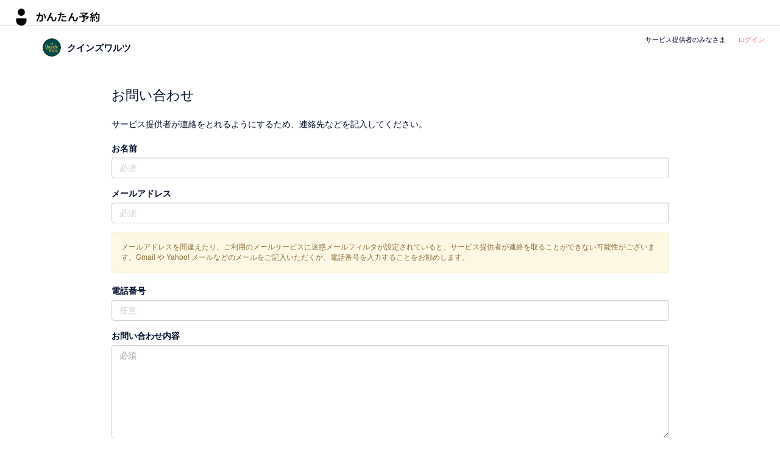

--- FILE ---
content_type: image/svg+xml
request_url: https://assets.coubic.com/assets/kantan_yoyaku_logo-73ac7f6425a1ad8782666ad1033c49c961a0b5ceff14e2b8cf780cd040e7b90b.svg
body_size: 4747
content:
<svg width="149" height="40" viewBox="0 0 149 40" fill="none" xmlns="http://www.w3.org/2000/svg">
<g clip-path="url(#clip0_4609_8488)">
<g clip-path="url(#clip1_4609_8488)">
<path fill-rule="evenodd" clip-rule="evenodd" d="M25.8594 12.1094C25.8594 15.3454 23.236 17.9688 20 17.9688C16.764 17.9688 14.1406 15.3454 14.1406 12.1094C14.1406 8.87333 16.764 6.25 20 6.25C23.236 6.25 25.8594 8.87333 25.8594 12.1094ZM11.4062 23.6328C11.4062 22.8516 11.8477 22.2656 12.7734 22.2656H27.2266C28.1523 22.2656 28.5938 22.8516 28.5938 23.6328V25.3906C28.5938 30.4336 24.6523 34.1406 20 34.1406C15.3477 34.1406 11.4062 30.4336 11.4062 25.3906V23.6328Z" fill="black"/>
</g>
<g clip-path="url(#clip2_4609_8488)">
<path d="M51.1796 16.044C52.1303 16.044 52.8842 16.0917 53.4325 16.19C53.9839 16.2883 54.416 16.4761 54.7319 16.7592C55.0477 17.0393 55.2683 17.4506 55.3934 17.99C55.5186 18.5294 55.5842 19.2684 55.5842 20.2101C55.5842 20.5767 55.5633 21.0803 55.5246 21.715C55.4828 22.3528 55.4262 22.9548 55.3517 23.521C55.2772 24.0902 55.2116 24.5282 55.155 24.8382C55.0626 25.3418 54.9166 25.7709 54.717 26.1196C54.5173 26.4683 54.2789 26.7454 54.0017 26.9451C53.7276 27.1447 53.4266 27.2818 53.0988 27.3593C52.771 27.4338 52.4491 27.4725 52.1273 27.4725C51.117 27.4725 50.2409 27.4219 49.4959 27.3176L49.3409 25.4074C50.1664 25.4878 50.9591 25.5266 51.716 25.5266C52.0707 25.5266 52.3478 25.467 52.5415 25.3448C52.7352 25.2256 52.8902 25.0378 53.0064 24.7845C53.1196 24.5312 53.218 24.1766 53.2984 23.7177C53.3342 23.5001 53.3789 23.1783 53.4355 22.7551C53.4921 22.3319 53.5368 21.8879 53.5637 21.429C53.5935 20.97 53.6054 20.6214 53.6054 20.38C53.6054 19.9896 53.5994 19.7124 53.5875 19.5456C53.5756 19.3787 53.5607 19.2356 53.5458 19.1164C53.5309 18.9972 53.4981 18.8661 53.4504 18.729C53.4057 18.5919 53.3223 18.4608 53.2001 18.3327C53.0809 18.2075 52.8574 18.1062 52.5296 18.0317C52.2018 17.9572 51.6594 17.9184 50.9025 17.9184H50.3363C50.0829 18.9615 49.7671 20.0373 49.3886 21.1429C49.0101 22.2485 48.5572 23.3541 48.0297 24.4537C47.5022 25.5534 46.933 26.5934 46.3251 27.5679L44.397 26.5696C44.8112 25.9616 45.2582 25.2137 45.738 24.3256C46.2208 23.4375 46.6797 22.4362 47.1148 21.3247C47.5499 20.2131 47.9224 19.0985 48.2323 17.987C46.4085 18.0674 45.2672 18.1241 44.8082 18.1598L44.7576 16.2496L48.6287 16.0946C48.8343 15.0844 49.0369 13.8804 49.2306 12.4828L51.2958 12.6884C51.0783 14.0533 50.8816 15.1708 50.7117 16.044H51.1766H51.1796ZM55.9954 15.15L57.855 14.4794C58.4391 15.4211 58.9725 16.5416 59.4553 17.8439C59.938 19.1462 60.3225 20.532 60.6086 21.9982L58.6119 22.5316C58.451 21.569 58.2156 20.5796 57.9056 19.5634C57.5957 18.5472 57.2679 17.6711 56.9252 16.932C56.5825 16.193 56.2726 15.5999 55.9954 15.1529V15.15Z" fill="black"/>
<path d="M75.7473 19.9658L77.7588 20.6542C77.6218 21.8343 77.431 22.8505 77.1896 23.6998C76.4893 26.1077 75.038 27.3116 72.8358 27.3116C72.353 27.3116 71.897 27.2341 71.4679 27.0792C71.0388 26.9242 70.6782 26.6501 70.3921 26.2537C70.106 25.8574 69.9034 25.3746 69.7901 24.7994C69.6739 24.2958 69.5845 23.5776 69.516 22.6478C69.4713 22.1442 69.3461 21.7717 69.1464 21.5303C68.9468 21.2889 68.6845 21.1697 68.3627 21.1697C67.9037 21.1697 67.4329 21.3187 66.9531 21.6167C66.4703 21.9147 66.0293 22.3796 65.627 23.0114C64.8462 24.7786 64.2323 26.206 63.7853 27.2967L61.8423 26.5398C63.3323 22.6866 65.3528 18.1271 67.8978 12.8613L69.9958 13.654C69.0898 15.4658 68.1034 17.531 67.0365 19.8466C67.3703 19.6171 67.7249 19.4472 68.1034 19.3399C68.4819 19.2297 68.8305 19.176 69.1524 19.176C69.7484 19.176 70.252 19.3459 70.6663 19.6827C71.0805 20.0224 71.3249 20.5677 71.4053 21.3247L71.5782 23.1813C71.6348 23.7445 71.7212 24.1706 71.8374 24.4627C71.9507 24.7547 72.1027 24.9663 72.2934 25.1004C72.4811 25.2315 72.7255 25.2971 73.0235 25.2971C73.5748 25.2971 74.0367 25.0885 74.4092 24.6683C74.7817 24.2511 75.0827 23.5925 75.3122 22.6985C75.485 21.9862 75.6281 21.0743 75.7413 19.9628L75.7473 19.9658Z" fill="black"/>
<path d="M90.4897 14.6672L90.5761 16.5416C88.946 16.6907 87.2086 16.8009 85.3639 16.8695C85.1225 18.0049 84.8245 19.2029 84.4699 20.4664C84.1153 21.727 83.71 22.9637 83.257 24.1736C82.804 25.3835 82.3362 26.4772 81.8534 27.4517L79.8419 26.7812C80.3813 25.7381 80.8879 24.5938 81.3647 23.3481C81.8415 22.1025 82.2319 20.9283 82.5358 19.8227C82.8398 18.7171 83.0842 17.7545 83.266 16.941L82.1127 16.9589C81.0577 16.9827 80.2591 16.9887 79.7227 16.9767L79.7405 15.1351L82.5269 15.0993L83.6265 15.0814C83.6623 14.9086 83.7189 14.5867 83.7994 14.1099C83.8799 13.6331 83.9603 13.0818 84.0408 12.45L86.1238 12.5871C86.0672 13.046 85.9391 13.8477 85.7454 14.995C86.8569 14.9503 88.4394 14.84 90.4926 14.6672H90.4897ZM94.033 25.0587L94.2237 27.0017C93.6843 27.0941 93.0287 27.1745 92.2539 27.2431C91.479 27.3116 90.731 27.3474 90.0099 27.3474C88.4602 27.3474 87.3367 27.1328 86.6364 26.7037C85.9361 26.2746 85.5874 25.6577 85.5874 24.8531C85.5874 24.4865 85.659 24.114 85.802 23.7355C85.945 23.3571 86.1149 23.0144 86.3086 22.7044L88.2695 22.8087C88.0758 23.074 87.9119 23.3362 87.7778 23.6014C87.6467 23.8667 87.5811 24.123 87.5811 24.3763C87.5811 24.6296 87.6824 24.8501 87.8821 25.0051C88.0818 25.16 88.3678 25.2703 88.7344 25.3418C89.1009 25.4103 89.5658 25.4461 90.1291 25.4461C90.7608 25.4461 91.4314 25.4133 92.1406 25.3507C92.8528 25.2882 93.4816 25.1928 94.033 25.0676V25.0587ZM86.4815 20.5349L86.5172 18.7111C88.3529 18.5055 89.9979 18.4012 91.4552 18.4012C91.938 18.4012 92.6353 18.4251 93.5532 18.4698L93.5174 20.3114C92.7158 20.2667 91.9797 20.2429 91.3151 20.2429C90.5701 20.2429 89.7715 20.2697 88.9251 20.3204C88.0758 20.371 87.2622 20.4426 86.4815 20.5349Z" fill="black"/>
<path d="M110.843 19.9658L112.855 20.6542C112.718 21.8343 112.527 22.8505 112.286 23.6998C111.586 26.1077 110.134 27.3116 107.932 27.3116C107.449 27.3116 106.993 27.2341 106.564 27.0792C106.135 26.9242 105.774 26.6501 105.488 26.2537C105.202 25.8574 105 25.3746 104.886 24.7994C104.77 24.2958 104.681 23.5776 104.612 22.6478C104.567 22.1442 104.442 21.7717 104.243 21.5303C104.043 21.2889 103.781 21.1697 103.459 21.1697C103 21.1697 102.529 21.3187 102.049 21.6167C101.567 21.9147 101.125 22.3796 100.723 23.0114C99.9424 24.7786 99.3285 26.206 98.8815 27.2967L96.9385 26.5398C98.4285 22.6866 100.449 18.1271 102.994 12.8613L105.092 13.654C104.186 15.4658 103.2 17.531 102.133 19.8466C102.467 19.6171 102.821 19.4472 103.2 19.3399C103.578 19.2297 103.927 19.176 104.249 19.176C104.845 19.176 105.351 19.3459 105.762 19.6827C106.174 20.0224 106.421 20.5677 106.502 21.3247L106.674 23.1813C106.731 23.7445 106.817 24.1706 106.934 24.4627C107.047 24.7547 107.199 24.9663 107.39 25.1004C107.58 25.2345 107.822 25.2971 108.12 25.2971C108.671 25.2971 109.133 25.0885 109.505 24.6683C109.878 24.2511 110.179 23.5925 110.408 22.6985C110.581 21.9862 110.724 21.0743 110.838 19.9628L110.843 19.9658Z" fill="black"/>
<path d="M124.71 18.726H130.301L130.524 20.4992C130.375 20.7644 130.173 21.0594 129.913 21.3843C129.654 21.7121 129.347 22.0518 128.983 22.4064C128.623 22.7611 128.212 23.1157 127.753 23.4644C127.294 23.813 126.811 24.114 126.307 24.3673L124.999 22.9399C125.446 22.7104 125.869 22.4631 126.263 22.2008C126.659 21.9356 127.005 21.6704 127.303 21.4021C127.601 21.1339 127.854 20.8598 128.06 20.5856H123.846V25.8663C123.846 26.1643 123.807 26.4385 123.733 26.6828C123.658 26.9302 123.533 27.1328 123.354 27.2937C123.175 27.4547 122.94 27.5798 122.648 27.6722C122.356 27.7646 122.001 27.8272 121.59 27.86C121.051 27.9166 120.243 27.9643 119.164 27.997L118.649 26.0362C119.659 26.0362 120.368 26.0123 120.782 25.9676C121.173 25.9229 121.426 25.8514 121.539 25.7531C121.653 25.6547 121.721 25.5385 121.736 25.4014C121.751 25.2643 121.763 25.166 121.763 25.1094V20.5856H115.087V18.726H121.694C120.684 17.8886 119.733 17.1555 118.839 16.5238L120.216 15.2841C120.905 15.7668 121.667 16.3211 122.505 16.9529C123.077 16.6549 123.682 16.2913 124.32 15.8592C124.957 15.4301 125.503 15.0069 125.962 14.5957H116.637V12.7748H128.647L128.852 14.548C128.289 15.1202 127.556 15.737 126.65 16.3986C125.744 17.0572 124.85 17.6294 123.965 18.1092L124.704 18.729L124.71 18.726Z" fill="black"/>
<path d="M134.377 27.4159L132.881 26.8646C133.123 26.1315 133.346 25.3269 133.552 24.4567C133.757 23.5865 133.889 22.7759 133.948 22.0309L135.376 22.3051C135.319 23.074 135.197 23.9263 135.015 24.859C134.83 25.7948 134.619 26.6471 134.377 27.4129V27.4159ZM138.093 18.5383L139.42 17.9542C139.706 18.4131 140.007 18.9436 140.323 19.5455C140.638 20.1475 140.898 20.6959 141.106 21.1876L139.661 21.8074C139.625 21.6942 139.518 21.417 139.333 20.9819C138.999 21.0266 138.52 21.0862 137.888 21.1548L137.992 27.9851H136.013L136.082 21.3276C134.705 21.42 133.755 21.4766 133.227 21.5005L133.09 19.7631H133.418C133.671 19.6022 134.005 19.3667 134.425 19.0568C134.842 18.7469 135.179 18.4876 135.432 18.282C135.078 17.8797 134.666 17.4416 134.202 16.9648C133.737 16.488 133.316 16.0857 132.938 15.7519L133.969 14.2887L134.571 14.8907C134.994 14.4764 135.426 14.0116 135.861 13.4871C136.297 12.9656 136.669 12.4738 136.979 12.0149L138.511 13.0132C138.326 13.2665 138.01 13.6539 137.557 14.1755C137.104 14.697 136.487 15.3198 135.706 16.041L136.738 17.1764C137.757 16.2585 138.648 15.3705 139.405 14.5092L140.558 15.7489C139.87 16.4493 139.104 17.1466 138.26 17.838C137.417 18.5323 136.565 19.1701 135.706 19.7571L136.773 19.7214C137.277 19.7095 137.921 19.6826 138.701 19.635C138.505 19.2326 138.305 18.8661 138.099 18.5353L138.093 18.5383ZM138.454 22.3587L139.831 21.9803C140.323 23.6193 140.662 24.9395 140.847 25.9378L139.283 26.3669C139.19 25.7232 139.071 25.0378 138.922 24.3017C138.773 23.5686 138.618 22.919 138.457 22.3587H138.454ZM148.416 14.7208C148.416 15.7519 148.384 17.3343 148.321 19.4591C148.259 21.5869 148.193 23.2021 148.124 24.3017C148.068 25.1153 147.958 25.7411 147.797 26.1762C147.636 26.6113 147.359 26.951 146.962 27.1924C146.566 27.4338 145.904 27.6126 144.974 27.7258C144.218 27.8063 143.565 27.845 143.014 27.845L142.516 25.9706C143.237 25.9706 143.851 25.9408 144.358 25.8842C144.909 25.8275 145.296 25.7322 145.52 25.6011C145.743 25.4699 145.901 25.2762 145.994 25.0259C146.086 24.7726 146.149 24.4001 146.181 23.9084C146.217 23.3124 146.259 22.3558 146.31 21.0356C146.36 19.7154 146.405 18.2075 146.438 16.5118H142.722C142.194 17.3135 141.673 18.0078 141.157 18.5949L139.661 17.2867C140.361 16.5536 140.981 15.7132 141.521 14.7655C142.06 13.8179 142.471 12.9 142.76 12.003L144.688 12.3815C144.447 13.1146 144.125 13.8953 143.726 14.7208H148.422H148.416ZM145.234 22.7372L143.478 23.512C143.213 22.7789 142.888 21.9773 142.498 21.1131C142.108 20.2488 141.953 19.9777 141.571 19.2744L143.258 18.5353C143.625 19.185 143.765 19.4234 144.098 20.1177C144.432 20.8121 144.679 21.3574 144.846 21.7508C145.013 22.1472 145.141 22.475 145.234 22.7402V22.7372Z" fill="black"/>
</g>
</g>
<defs>
<clipPath id="clip0_4609_8488">
<rect width="149" height="40" fill="white"/>
</clipPath>
<clipPath id="clip1_4609_8488">
<rect width="40" height="40" fill="white"/>
</clipPath>
<clipPath id="clip2_4609_8488">
<rect width="104.8" height="16" fill="white" transform="translate(44 12)"/>
</clipPath>
</defs>
</svg>


--- FILE ---
content_type: application/javascript
request_url: https://assets.coubic.com/assets/application-437925260487b7c0e33627af923fa7e3c94008c84f908d6203ca708decc58ebe.js
body_size: 135836
content:
/*!
 * jQuery JavaScript Library v3.7.1
 * https://jquery.com/
 *
 * Copyright OpenJS Foundation and other contributors
 * Released under the MIT license
 * https://jquery.org/license
 *
 * Date: 2023-08-28T13:37Z
 */
function authenticityToken(){return $('meta[name="csrf-token"]').attr("content")}function initResvModal(t){$(":text#reservation_preferred_date, :text#blocked_hour_preferred_date, :text#staff_blocked_hour_preferred_date").datepicker({language:$("html").attr("lang"),format:"yyyy/mm/dd",autoclose:!0}),$(":text#reservation_preferred_date, :text#blocked_hour_preferred_date, :text#staff_blocked_hour_preferred_date").on("change",function(){moment($(this).val(),dateFormats).isValid()||(alert(preferredDateInvalidFormatMessage),$(this).val(""))}),$(":text#reservation_preferred_time, :text#reservation_end_time").timepicker({timeFormat:"H:i",minTime:"00:30",scrollDefaultTime:"10:30"}),$(":text#reservation_preferred_time").on("change",function(){moment($(this).val(),timeFormats).isValid()||(alert(startTimeInvalidFormatMessage),$(this).val(""))}),$(":text#reservation_end_time").on("change",function(){moment($(this).val(),timeFormats).isValid()||(alert(endTimeInvalidFormatMessage),$(this).val(""))}),$(":text#reservation_preferred_time").on("changeTime",function(){var t=moment($(this).val(),"HH:mm").add("hours",1);$(":text#reservation_end_time").val(t.format("HH:mm"))}),$("#email").on("blur",function(){checkEmail($(this),$("#check-email"))}),t.find("[data-toggle='tooltip']").tooltip(),t.on("ajax:before",function(){$(".megaphone").empty(),$(".datetime-errors").empty(),$("div").removeClass("has-error"),$("span.help-block").empty()}),t.on("ajax:beforeSend",function(){var t=$(this).find(":submit");t.attr("value",t.data("saving")),t.attr("disabled",!0)}),t.on("ajax:error",function(t,e){response=JSON.parse(e.responseText);var i=$(this).find(":submit");if(i.attr("value",i.data("save")),i.attr("disabled",!1),401==e.status)$(".megaphone").html('<div class="alert alert-danger">'+response.error+"</div>");else if(403==e.status)location.reload();else if(400==e.status){var n;if(response.hasOwnProperty("errors")&&response.errors.forEach(function(t){window.toastError({text:t})}),response.hasOwnProperty("error")&&(groupNode=$("#ajax-response-error"),groupNode.addClass("has-error"),groupNode.children("span.help-block").text(response.error.message)),response.hasOwnProperty("customer_name"))(n=$("#error_customer_name_on_react").parents(".customer-form-input-group")).addClass("has-error"),n.children("span.help-block").text(response.customer_name[0]);if(response.hasOwnProperty("customer.phone_number"))(n=$("#error_customer_phone_number_on_react").parents(".customer-form-input-group")).addClass("has-error"),n.children("span.help-block").text(response["customer.phone_number"][0]);if(response.hasOwnProperty("customer.email"))(n=$("#error_customer_email_on_react").parents(".customer-form-input-group")).addClass("has-error"),n.children("span.help-block").text(response["customer.email"][0]);response.hasOwnProperty("slot")&&(groupNode=$("#reservation_slot_id").parents(".form-group"),groupNode.addClass("has-error"),groupNode.children("span.help-block").text(response.slot[0])),response.hasOwnProperty("slot_id")&&(groupNode=$("#ajax-response-error"),groupNode.addClass("has-error"),groupNode.children("span.help-block").text(response.slot_id[0])),response.hasOwnProperty("num_attendees")&&(groupNode=$("#reservation_num_attendees").parents(".form-group"),groupNode.addClass("has-error"),groupNode.children("span.help-block").text(response.num_attendees[0])),response.hasOwnProperty("course_id")&&(groupNode=$("#reservation_course_id").parents(".form-group"),groupNode.addClass("has-error"),groupNode.children("span.help-block").text(response.course_id[0])),response.hasOwnProperty("option_ids")&&(groupNode=$("#reservation_option_ids_").parents(".form-group"),groupNode.addClass("has-error"),groupNode.children("span.help-block").text(response.option_ids[0])),response.hasOwnProperty("staff_id")&&(groupNode=$("#reservation_staff_id").parents(".form-group"),groupNode.addClass("has-error"),groupNode.children("span.help-block").text(response.staff_id[0]));var s=$('<div class="alert alert-danger margin-20t"/>'),o=$("<ul/>").appendTo(s);if(response.hasOwnProperty("preferred_date")&&($("#reservation_preferred_date").parents(".form-group").addClass("has-error"),$.each(response.preferred_date,function(t){$("<li/>").text(response.preferred_date[t]).appendTo(o)})),response.hasOwnProperty("preferred_time")&&($("#reservation_preferred_time").parents(".form-group").addClass("has-error"),$.each(response.preferred_time,function(t){$("<li/>").text(response.preferred_time[t]).appendTo(o)})),response.hasOwnProperty("end_time")&&($("#reservation_end_time").parents(".form-group").addClass("has-error"),$.each(response.end_time,function(t){$("<li/>").text(response.end_time[t]).appendTo(o)})),response.hasOwnProperty("source_id")&&($("#offline-reservation-payment-methods").addClass("has-error"),$("#offline-reservation-payment-methods").children("span.help-block").text(response.source_id),$(".megaphone").length>0)){var r=$('<div class="alert alert-danger" style="margin-bottom: 15px;"/>'),a=$("<ul/>").appendTo(r);$("<li/>").text(response.source_id).appendTo(a),$(".megaphone").html(r)}if(response.hasOwnProperty("payment_method")&&($("#offline-reservation-payment-methods").addClass("has-error"),$("#offline-reservation-payment-methods").children("span.help-block").text(response.payment_method.source_id[0]),$(".megaphone").length>0)){r=$('<div class="alert alert-danger" style="margin-bottom: 15px;"/>'),a=$("<ul/>").appendTo(r);$.each(response.payment_method.source_id,function(t){$("<li/>").text(response.payment_method.source_id[t]).appendTo(a)}),$(".megaphone").html(r)}response.hasOwnProperty("ticket_id")&&($("#offline-reservation-payment-methods").addClass("has-error"),$("#offline-reservation-payment-methods").children("span.help-block").text(response.ticket_id)),response.hasOwnProperty("base")&&(groupNode=$("#ajax-response-error"),groupNode.addClass("has-error"),groupNode.children("span.help-block").text(response.base)),o.children().length>0?$(".preferred-datetime-errors").html(s):$(".preferred-datetime-errors").html("")}})}function initBlockedHourForm(){$(":text#blocked_hour_preferred_date, :text#staff_blocked_hour_preferred_date").datepicker({language:$("html").attr("lang"),format:"yyyy/mm/dd",autoclose:!0}),$(":text#blocked_hour_preferred_start_time, :text#blocked_hour_preferred_end_time, :text#staff_blocked_hour_preferred_start_time, :text#staff_blocked_hour_preferred_end_time").timepicker({timeFormat:"H:i",minTime:"00:30",scrollDefaultTime:"10:30"}),$("#new_blocked_hour, #edit_blocked_hour").on("ajax:before",function(){$(".datetime-errors").empty(),$("div").removeClass("has-error")}),$("#new_blocked_hour, #edit_blocked_hour").on("ajax:beforeSend",function(){var t=$(this).find(":submit");t.val(t.data("saving")),t.attr("disabled",!0)}),$("#new_blocked_hour, #edit_blocked_hour").on("ajax:error",function(t,e){response=$.parseJSON(e.responseText);var i=$(this).find(":submit");i.val(i.data("save")),i.attr("disabled",!1);var n=$('<div class="alert alert-danger margin-20t"/>'),s=$("<ul/>").appendTo(n);response.hasOwnProperty("preferred_date")&&($("#blocked_hour_preferred_date, #staff_blocked_hour_preferred_date").parents(".form-group").addClass("has-error"),$.each(response.preferred_date,function(t){$("<li/>").text(response.preferred_date[t]).appendTo(s)})),response.hasOwnProperty("preferred_start_time")&&($("#blocked_hour_preferred_start_time").parents(".form-group").addClass("has-error"),$.each(response.preferred_start_time,function(t){$("<li/>").text(response.preferred_start_time[t]).appendTo(s)})),response.hasOwnProperty("preferred_end_time")&&($("#blocked_hour_preferred_end_time").parents(".form-group").addClass("has-error"),$.each(response.preferred_end_time,function(t){$("<li/>").text(response.preferred_end_time[t]).appendTo(s)})),response.hasOwnProperty("start_at")&&($("#staff_blocked_hour_preferred_end_time").parents(".form-group").addClass("has-error"),$.each(response.start_at,function(t){$("<li/>").text(response.start_at[t]).appendTo(s)})),response.hasOwnProperty("end_at")&&($("#staff_blocked_hour_preferred_end_time").parents(".form-group").addClass("has-error"),$.each(response.end_at,function(t){$("<li/>").text(response.end_at[t]).appendTo(s)})),response.hasOwnProperty("error")&&$("<li/>").text(response.error).appendTo(s),s.children().length>0&&$(".blocked-hour-preferred-datetime-errors").html(n)})}function renderAvailableTimes(t={display:"fullRange"}){$("#reservation_preferred_time").hide(),$("#preferred_time_field").hide(),$("#loading-indicator").show(),$(".availabilities-error").remove(),$(".preferred-datetime-errors").find("li").length||$(".preferred-datetime-errors").empty(),$.ajax({url:$("#new_reservation").data("availabilities")||$(".form-resv-availability-scheme,.form-resv-assign-scheme").data("availabilities"),data:{course_id:$("select#reservation_course_id option:selected").data("id"),option_ids:$('input:checked[name="reservation[option_ids][]"]').map(function(){return this.value}).get(),staff_id:$("select#reservation_staff_id option:selected").data("id"),date:$("#reservation_preferred_date").val(),via:"offline"}}).done(function(e){$("#reservation_preferred_time").empty(),_.each(e,function(e){var i,n=new Date(window.start_date+" "+e.value);i=n<=window.start_time&&n<=window.end_time?"<option selected/>":"<option/>",$(i).val(e.value).text("startTimeOnly"===t.display?`${e.value} ~`:e.label).appendTo("#reservation_preferred_time")}),$("#reservation_preferred_time").show(),$("#preferred_time_field").show(),$("#loading-indicator").hide()}).fail(function(t){var e,i=$.parseJSON(t.responseText),n=$("<ul/>").addClass("availabilities-error");$("<li/>").text(i.error).appendTo(n),$(".preferred-datetime-errors").html().length?(e=$(".preferred-datetime-errors div.alert"),n.appendTo(e)):(e=$('<div class="alert alert-danger margin-20t"/>'),n.appendTo(e),$(".preferred-datetime-errors").html(e)),$("#loading-indicator").hide(),$("#reservation_preferred_time").hide(),$("#preferred_time_field").hide()})}function renderResponsiveCalendar(t,e){var i=$(".responsive-calendar").data("date"),n=$(".responsive-calendar").data("month");$.ajax({url:t,data:{date:i},dataType:"JSON"}).done(function(s){$(".responsive-calendar").responsiveCalendar($.extend(commonResponsiveCalendarOption,{events:s,time:n,onMonthChange:function(){i=moment([this.currentYear,this.currentMonth,1]).format("YYYY-MM-DD"),$.getJSON(t,{date:i},function(t){$(".responsive-calendar").responsiveCalendar("edit",t)})}},e))}).fail(function(){$(".responsive-calendar").responsiveCalendar(e)})}function setResvNotificationModalEventHandlers(){if(0!=$("#resv-notification-modal").length){$(".editable").on("click",function(){var t=$(this).next(),e=$(this);t.toggleClass("hide"),e.toggleClass("hide");var i=e.find("span:first-child").text();t.find("textarea").focus().val(i)}),$(".btn-cancel").on("click",function(){var t=$(this).parents(".editable-form"),e=t.prev();t.toggleClass("hide"),e.toggleClass("hide")}),$(".btn-ok").on("click",function(){var e=$(this).parents(".editable-form"),i=e.prev();e.toggleClass("hide"),i.toggleClass("hide");var n=e.find("textarea").val();i.find("span:first-child").text(n),t("#accept-reservation, #cancel-reservation, #notify-reservation","header",n)}),$("#notification-checkbox").on("change",function(){t("#accept-reservation, #cancel-reservation, #notify-reservation","notify",$(this).prop("checked")?1:0)});var t=function(t,e,i){var n={};$(t).data("params").split("&").forEach(function(t){var e=t.split("="),i=e[0],s=decodeURIComponent(e[1]);n[i]=s}),n[e]=i,$(t).data("params",$.param(n))}}}function checkEmail(t,e){/ezweb\.ne\.jp|softbank\.ne\.jp|softbank|docomo\.ne\.jp|willcom\.com|hotmail\.com|hotmail\.co\.jp|msn\.com|msn\.co\.jp|live\.com|live\.jp|outlook\.com|outlook\.jp/.test(t.val())?e.html('<div class="alert alert-warning" style="margin-bottom:0;"><i class="fa fa-exclamation-triangle" style="margin-right:4px;"></i>\u30ad\u30e3\u30ea\u30a2\u30e1\u30fc\u30eb\u5074\u306e\u4e8b\u60c5\u306b\u3088\u308a\u30e1\u30fc\u30eb\u304c\u5c4a\u304b\u306a\u3044\u3053\u3068\u304c\u3042\u308a\u307e\u3059\u3002\u30ad\u30e3\u30ea\u30a2\u4ee5\u5916\u306e\u30e1\u30fc\u30eb\u30a2\u30c9\u30ec\u30b9\u3092\u304a\u6301\u3061\u306e\u65b9\u306f\u305d\u3061\u3089\u3092\u4f7f\u3046\u3053\u3068\u3092\u63a8\u5968\u3057\u307e\u3059\u3002</div>'):e.empty()}function numberWithCommas(t){var e=t.toString().split(".");return e[0]=e[0].replace(/\B(?=(\d{3})+(?!\d))/g,","),e.join(".")}function simpleFormat(t){return t=t.replace(/\r\n?/,"\n"),(t=$.trim(t)).length>0&&(t="<p>"+(t=(t=t.replace(/\n\n+/g,"</p><p>")).replace(/\n/g,"<br />"))+"</p>"),t}function escapeHtml(t){return String(t).replace(/[&<>"'\/]/g,function(t){return entityMap[t]})}function initStaffWorkingHoursForm(t){t.find(":text").timepicker({timeFormat:"H:i",minTime:"00:00",scrollDefaultTime:"10:00"}),t.find(".edit-working-hour,.btn-cancel").on("click",function(){$(this).parents(".working-hour").children().toggleClass("hide")}),t.find(".add-working-hour").on("click",function(t){t.preventDefault(),$(this).toggleClass("hide"),$(this).siblings(".additional-form").toggleClass("hide")})}!function(t,e){"use strict";"object"==typeof module&&"object"==typeof module.exports?module.exports=t.document?e(t,!0):function(t){if(!t.document)throw new Error("jQuery requires a window with a document");return e(t)}:e(t)}("undefined"!=typeof window?window:this,function(t,e){"use strict";function i(t,e,i){var n,s,o=(i=i||wt).createElement("script");if(o.text=t,e)for(n in _t)(s=e[n]||e.getAttribute&&e.getAttribute(n))&&o.setAttribute(n,s);i.head.appendChild(o).parentNode.removeChild(o)}function n(t){return null==t?t+"":"object"==typeof t||"function"==typeof t?ht[pt.call(t)]||"object":typeof t}function s(t){var e=!!t&&"length"in t&&t.length,i=n(t);return!yt(t)&&!bt(t)&&("array"===i||0===e||"number"==typeof e&&e>0&&e-1 in t)}function o(t,e){return t.nodeName&&t.nodeName.toLowerCase()===e.toLowerCase()}function r(t,e){return e?"\0"===t?"\ufffd":t.slice(0,-1)+"\\"+t.charCodeAt(t.length-1).toString(16)+" ":"\\"+t}function a(t,e,i){return yt(e)?xt.grep(t,function(t,n){return!!e.call(t,n,t)!==i}):e.nodeType?xt.grep(t,function(t){return t===e!==i}):"string"!=typeof e?xt.grep(t,function(t){return ut.call(e,t)>-1!==i}):xt.filter(e,t,i)}function l(t,e){for(;(t=t[e])&&1!==t.nodeType;);return t}function c(t){var e={};return xt.each(t.match(Wt)||[],function(t,i){e[i]=!0}),e}function d(t){return t}function u(t){throw t}function h(t,e,i,n){var s;try{t&&yt(s=t.promise)?s.call(t).done(e).fail(i):t&&yt(s=t.then)?s.call(t,e,i):e.apply(undefined,[t].slice(n))}catch(t){i.apply(undefined,[t])}}function p(){wt.removeEventListener("DOMContentLoaded",p),t.removeEventListener("load",p),xt.ready()}function f(t,e){return e.toUpperCase()}function m(t){return t.replace(Ut,"ms-").replace(Bt,f)}function g(){this.expando=xt.expando+g.uid++}function v(t){return"true"===t||"false"!==t&&("null"===t?null:t===+t+""?+t:Gt.test(t)?JSON.parse(t):t)}function y(t,e,i){var n;if(i===undefined&&1===t.nodeType)if(n="data-"+e.replace(Zt,"-$&").toLowerCase(),"string"==typeof(i=t.getAttribute(n))){try{i=v(i)}catch(s){}Vt.set(t,e,i)}else i=undefined;return i}function b(t,e,i,n){var s,o,r=20,a=n?function(){return n.cur()}:function(){return xt.css(t,e,"")},l=a(),c=i&&i[3]||(xt.cssNumber[e]?"":"px"),d=t.nodeType&&(xt.cssNumber[e]||"px"!==c&&+l)&&Kt.exec(xt.css(t,e));if(d&&d[3]!==c){for(l/=2,c=c||d[3],d=+l||1;r--;)xt.style(t,e,d+c),(1-o)*(1-(o=a()/l||.5))<=0&&(r=0),d/=o;d*=2,xt.style(t,e,d+c),i=i||[]}return i&&(d=+d||+l||0,s=i[1]?d+(i[1]+1)*i[2]:+i[2],n&&(n.unit=c,n.start=d,n.end=s)),s}function w(t){var e,i=t.ownerDocument,n=t.nodeName,s=oe[n];return s||(e=i.body.appendChild(i.createElement(n)),s=xt.css(e,"display"),e.parentNode.removeChild(e),"none"===s&&(s="block"),oe[n]=s,s)}function _(t,e){for(var i,n,s=[],o=0,r=t.length;o<r;o++)(n=t[o]).style&&(i=n.style.display,e?("none"===i&&(s[o]=Qt.get(n,"display")||null,s[o]||(n.style.display="")),""===n.style.display&&se(n)&&(s[o]=w(n))):"none"!==i&&(s[o]="none",Qt.set(n,"display",i)));for(o=0;o<r;o++)null!=s[o]&&(t[o].style.display=s[o]);return t}function k(t,e){var i;return i="undefined"!=typeof t.getElementsByTagName?t.getElementsByTagName(e||"*"):"undefined"!=typeof t.querySelectorAll?t.querySelectorAll(e||"*"):[],e===undefined||e&&o(t,e)?xt.merge([t],i):i}function $(t,e){for(var i=0,n=t.length;i<n;i++)Qt.set(t[i],"globalEval",!e||Qt.get(e[i],"globalEval"))}function x(t,e,i,s,o){for(var r,a,l,c,d,u,h=e.createDocumentFragment(),p=[],f=0,m=t.length;f<m;f++)if((r=t[f])||0===r)if("object"===n(r))xt.merge(p,r.nodeType?[r]:r);else if(he.test(r)){for(a=a||h.appendChild(e.createElement("div")),l=(ce.exec(r)||["",""])[1].toLowerCase(),c=ue[l]||ue._default,a.innerHTML=c[1]+xt.htmlPrefilter(r)+c[2],u=c[0];u--;)a=a.lastChild;xt.merge(p,a.childNodes),(a=h.firstChild).textContent=""}else p.push(e.createTextNode(r));for(h.textContent="",f=0;r=p[f++];)if(s&&xt.inArray(r,s)>-1)o&&o.push(r);else if(d=ie(r),a=k(h.appendChild(r),"script"),d&&$(a),i)for(u=0;r=a[u++];)de.test(r.type||"")&&i.push(r);return h}function S(){return!0}function T(){return!1}function C(t,e,i,n,s,o){var r,a;if("object"==typeof e){for(a in"string"!=typeof i&&(n=n||i,i=undefined),e)C(t,a,i,n,e[a],o);return t}if(null==n&&null==s?(s=i,n=i=undefined):null==s&&("string"==typeof i?(s=n,n=undefined):(s=n,n=i,i=undefined)),!1===s)s=T;else if(!s)return t;return 1===o&&(r=s,(s=function(t){return xt().off(t),r.apply(this,arguments)}).guid=r.guid||(r.guid=xt.guid++)),t.each(function(){xt.event.add(this,e,s,n,i)})}function D(t,e,i){i?(Qt.set(t,e,!1),xt.event.add(t,e,{namespace:!1,handler:function(t){var i,n=Qt.get(this,e);if(1&t.isTrigger&&this[e]){if(n)(xt.event.special[e]||{}).delegateType&&t.stopPropagation();else if(n=lt.call(arguments),Qt.set(this,e,n),this[e](),i=Qt.get(this,e),Qt.set(this,e,!1),n!==i)return t.stopImmediatePropagation(),t.preventDefault(),i}else n&&(Qt.set(this,e,xt.event.trigger(n[0],n.slice(1),this)),t.stopPropagation(),t.isImmediatePropagationStopped=S)}})):Qt.get(t,e)===undefined&&xt.event.add(t,e,S)}function E(t,e){return o(t,"table")&&o(11!==e.nodeType?e:e.firstChild,"tr")&&xt(t).children("tbody")[0]||t}function P(t){return t.type=(null!==t.getAttribute("type"))+"/"+t.type,t}function A(t){return"true/"===(t.type||"").slice(0,5)?t.type=t.type.slice(5):t.removeAttribute("type"),t}function M(t,e){var i,n,s,o,r,a;if(1===e.nodeType){if(Qt.hasData(t)&&(a=Qt.get(t).events))for(s in Qt.remove(e,"handle events"),a)for(i=0,n=a[s].length;i<n;i++)xt.event.add(e,s,a[s][i]);Vt.hasData(t)&&(o=Vt.access(t),r=xt.extend({},o),Vt.set(e,r))}}function O(t,e){var i=e.nodeName.toLowerCase();"input"===i&&le.test(t.type)?e.checked=t.checked:"input"!==i&&"textarea"!==i||(e.defaultValue=t.defaultValue)}function j(t,e,n,s){e=ct(e);var o,r,a,l,c,d,u=0,h=t.length,p=h-1,f=e[0],m=yt(f);if(m||h>1&&"string"==typeof f&&!vt.checkClone&&me.test(f))return t.each(function(i){var o=t.eq(i);m&&(e[0]=f.call(this,i,o.html())),j(o,e,n,s)});if(h&&(r=(o=x(e,t[0].ownerDocument,!1,t,s)).firstChild,1===o.childNodes.length&&(o=r),r||s)){for(l=(a=xt.map(k(o,"script"),P)).length;u<h;u++)c=o,u!==p&&(c=xt.clone(c,!0,!0),l&&xt.merge(a,k(c,"script"))),n.call(t[u],c,u);if(l)for(d=a[a.length-1].ownerDocument,xt.map(a,A),u=0;u<l;u++)c=a[u],de.test(c.type||"")&&!Qt.access(c,"globalEval")&&xt.contains(d,c)&&(c.src&&"module"!==(c.type||"").toLowerCase()?xt._evalUrl&&!c.noModule&&xt._evalUrl(c.src,{nonce:c.nonce||c.getAttribute("nonce")},d):i(c.textContent.replace(ge,""),c,d))}return t}function N(t,e,i){for(var n,s=e?xt.filter(e,t):t,o=0;null!=(n=s[o]);o++)i||1!==n.nodeType||xt.cleanData(k(n)),n.parentNode&&(i&&ie(n)&&$(k(n,"script")),n.parentNode.removeChild(n));return t}function I(t,e,i){var n,s,o,r,a=ye.test(e),l=t.style;return(i=i||be(t))&&(r=i.getPropertyValue(e)||i[e],a&&r&&(r=r.replace(Et,"$1")||undefined),""!==r||ie(t)||(r=xt.style(t,e)),!vt.pixelBoxStyles()&&ve.test(r)&&_e.test(e)&&(n=l.width,s=l.minWidth,o=l.maxWidth,l.minWidth=l.maxWidth=l.width=r,r=i.width,l.width=n,l.minWidth=s,l.maxWidth=o)),r!==undefined?r+"":r}function Y(t,e){return{get:function(){if(!t())return(this.get=e).apply(this,arguments);delete this.get}}}function H(t){for(var e=t[0].toUpperCase()+t.slice(1),i=ke.length;i--;)if((t=ke[i]+e)in $e)return t}function R(t){var e=xt.cssProps[t]||xe[t];return e||(t in $e?t:xe[t]=H(t)||t)}function L(t,e,i){var n=Kt.exec(e);return n?Math.max(0,n[2]-(i||0))+(n[3]||"px"):e}function W(t,e,i,n,s,o){var r="width"===e?1:0,a=0,l=0,c=0;if(i===(n?"border":"content"))return 0;for(;r<4;r+=2)"margin"===i&&(c+=xt.css(t,i+te[r],!0,s)),n?("content"===i&&(l-=xt.css(t,"padding"+te[r],!0,s)),"margin"!==i&&(l-=xt.css(t,"border"+te[r]+"Width",!0,s))):(l+=xt.css(t,"padding"+te[r],!0,s),"padding"!==i?l+=xt.css(t,"border"+te[r]+"Width",!0,s):a+=xt.css(t,"border"+te[r]+"Width",!0,s));return!n&&o>=0&&(l+=Math.max(0,Math.ceil(t["offset"+e[0].toUpperCase()+e.slice(1)]-o-l-a-.5))||0),l+c}function F(t,e,i){var n=be(t),s=(!vt.boxSizingReliable()||i)&&"border-box"===xt.css(t,"boxSizing",!1,n),r=s,a=I(t,e,n),l="offset"+e[0].toUpperCase()+e.slice(1);if(ve.test(a)){if(!i)return a;a="auto"}return(!vt.boxSizingReliable()&&s||!vt.reliableTrDimensions()&&o(t,"tr")||"auto"===a||!parseFloat(a)&&"inline"===xt.css(t,"display",!1,n))&&t.getClientRects().length&&(s="border-box"===xt.css(t,"boxSizing",!1,n),(r=l in t)&&(a=t[l])),(a=parseFloat(a)||0)+W(t,e,i||(s?"border":"content"),r,n,a)+"px"}function z(t,e,i,n,s){return new z.prototype.init(t,e,i,n,s)}function q(){Ee&&(!1===wt.hidden&&t.requestAnimationFrame?t.requestAnimationFrame(q):t.setTimeout(q,xt.fx.interval),xt.fx.tick())}function U(){return t.setTimeout(function(){De=undefined}),De=Date.now()}function B(t,e){var i,n=0,s={height:t};for(e=e?1:0;n<4;n+=2-e)s["margin"+(i=te[n])]=s["padding"+i]=t;return e&&(s.opacity=s.width=t),s}function X(t,e,i){for(var n,s=(G.tweeners[e]||[]).concat(G.tweeners["*"]),o=0,r=s.length;o<r;o++)if(n=s[o].call(i,e,t))return n}function Q(t,e,i){var n,s,o,r,a,l,c,d,u="width"in e||"height"in e,h=this,p={},f=t.style,m=t.nodeType&&se(t),g=Qt.get(t,"fxshow");for(n in i.queue||(null==(r=xt._queueHooks(t,"fx")).unqueued&&(r.unqueued=0,a=r.empty.fire,r.empty.fire=function(){r.unqueued||a()}),r.unqueued++,h.always(function(){h.always(function(){r.unqueued--,xt.queue(t,"fx").length||r.empty.fire()})})),e)if(s=e[n],Pe.test(s)){if(delete e[n],o=o||"toggle"===s,s===(m?"hide":"show")){if("show"!==s||!g||g[n]===undefined)continue;m=!0}p[n]=g&&g[n]||xt.style(t,n)}if((l=!xt.isEmptyObject(e))||!xt.isEmptyObject(p))for(n in u&&1===t.nodeType&&(i.overflow=[f.overflow,f.overflowX,f.overflowY],null==(c=g&&g.display)&&(c=Qt.get(t,"display")),"none"===(d=xt.css(t,"display"))&&(c?d=c:(_([t],!0),c=t.style.display||c,d=xt.css(t,"display"),_([t]))),("inline"===d||"inline-block"===d&&null!=c)&&"none"===xt.css(t,"float")&&(l||(h.done(function(){f.display=c}),null==c&&(d=f.display,c="none"===d?"":d)),f.display="inline-block")),i.overflow&&(f.overflow="hidden",h.always(function(){f.overflow=i.overflow[0],f.overflowX=i.overflow[1],f.overflowY=i.overflow[2]})),l=!1,p)l||(g?"hidden"in g&&(m=g.hidden):g=Qt.access(t,"fxshow",{display:c}),o&&(g.hidden=!m),m&&_([t],!0),h.done(function(){for(n in m||_([t]),Qt.remove(t,"fxshow"),p)xt.style(t,n,p[n])})),l=X(m?g[n]:0,n,h),n in g||(g[n]=l.start,m&&(l.end=l.start,l.start=0))}function V(t,e){var i,n,s,o,r;for(i in t)if(s=e[n=m(i)],o=t[i],Array.isArray(o)&&(s=o[1],o=t[i]=o[0]),i!==n&&(t[n]=o,delete t[i]),(r=xt.cssHooks[n])&&"expand"in r)for(i in o=r.expand(o),delete t[n],o)i in t||(t[i]=o[i],e[i]=s);else e[n]=s}function G(t,e,i){var n,s,o=0,r=G.prefilters.length,a=xt.Deferred().always(function(){delete l.elem}),l=function(){if(s)return!1;for(var e=De||U(),i=Math.max(0,c.startTime+c.duration-e),n=1-(i/c.duration||0),o=0,r=c.tweens.length;o<r;o++)c.tweens[o].run(n);return a.notifyWith(t,[c,n,i]),n<1&&r?i:(r||a.notifyWith(t,[c,1,0]),a.resolveWith(t,[c]),!1)},c=a.promise({elem:t,props:xt.extend({},e),opts:xt.extend(!0,{specialEasing:{},easing:xt.easing._default},i),originalProperties:e,originalOptions:i,startTime:De||U(),duration:i.duration,tweens:[],createTween:function(e,i){var n=xt.Tween(t,c.opts,e,i,c.opts.specialEasing[e]||c.opts.easing);return c.tweens.push(n),n},stop:function(e){var i=0,n=e?c.tweens.length:0;if(s)return this;for(s=!0;i<n;i++)c.tweens[i].run(1);return e?(a.notifyWith(t,[c,1,0]),a.resolveWith(t,[c,e])):a.rejectWith(t,[c,e]),this}}),d=c.props;for(V(d,c.opts.specialEasing);o<r;o++)if(n=G.prefilters[o].call(c,t,d,c.opts))return yt(n.stop)&&(xt._queueHooks(c.elem,c.opts.queue).stop=n.stop.bind(n)),n;return xt.map(d,X,c),yt(c.opts.start)&&c.opts.start.call(t,c),c.progress(c.opts.progress).done(c.opts.done,c.opts.complete).fail(c.opts.fail).always(c.opts.always),xt.fx.timer(xt.extend(l,{elem:t,anim:c,queue:c.opts.queue})),c}function Z(t){return(t.match(Wt)||[]).join(" ")}function J(t){return t.getAttribute&&t.getAttribute("class")||""}function K(t){return Array.isArray(t)?t:"string"==typeof t&&t.match(Wt)||[]}function tt(t,e,i,s){var o;if(Array.isArray(e))xt.each(e,function(e,n){i||Fe.test(t)?s(t,n):tt(t+"["+("object"==typeof n&&null!=n?e:"")+"]",n,i,s)});else if(i||"object"!==n(e))s(t,e);else for(o in e)tt(t+"["+o+"]",e[o],i,s)}function et(t){return function(e,i){"string"!=typeof e&&(i=e,e="*");var n,s=0,o=e.toLowerCase().match(Wt)||[];if(yt(i))for(;n=o[s++];)"+"===n[0]?(n=n.slice(1)||"*",(t[n]=t[n]||[]).unshift(i)):(t[n]=t[n]||[]).push(i)}}function it(t,e,i,n){function s(a){var l;return o[a]=!0,xt.each(t[a]||[],function(t,a){var c=a(e,i,n);return"string"!=typeof c||r||o[c]?r?!(l=c):void 0:(e.dataTypes.unshift(c),s(c),!1)}),l}var o={},r=t===ti;return s(e.dataTypes[0])||!o["*"]&&s("*")}function nt(t,e){var i,n,s=xt.ajaxSettings.flatOptions||{};for(i in e)e[i]!==undefined&&((s[i]?t:n||(n={}))[i]=e[i]);return n&&xt.extend(!0,t,n),t}function st(t,e,i){for(var n,s,o,r,a=t.contents,l=t.dataTypes;"*"===l[0];)l.shift(),n===undefined&&(n=t.mimeType||e.getResponseHeader("Content-Type"));if(n)for(s in a)if(a[s]&&a[s].test(n)){l.unshift(s);break}if(l[0]in i)o=l[0];else{for(s in i){if(!l[0]||t.converters[s+" "+l[0]]){o=s;break}r||(r=s)}o=o||r}if(o)return o!==l[0]&&l.unshift(o),i[o]}function ot(t,e,i,n){var s,o,r,a,l,c={},d=t.dataTypes.slice();if(d[1])for(r in t.converters)c[r.toLowerCase()]=t.converters[r];for(o=d.shift();o;)if(t.responseFields[o]&&(i[t.responseFields[o]]=e),!l&&n&&t.dataFilter&&(e=t.dataFilter(e,t.dataType)),l=o,o=d.shift())if("*"===o)o=l;else if("*"!==l&&l!==o){if(!(r=c[l+" "+o]||c["* "+o]))for(s in c)if((a=s.split(" "))[1]===o&&(r=c[l+" "+a[0]]||c["* "+a[0]])){!0===r?r=c[s]:!0!==c[s]&&(o=a[0],d.unshift(a[1]));break}if(!0!==r)if(r&&t.throws)e=r(e);else try{e=r(e)}catch(u){return{state:"parsererror",error:r?u:"No conversion from "+l+" to "+o}}}return{state:"success",data:e}}var rt=[],at=Object.getPrototypeOf,lt=rt.slice,ct=rt.flat?function(t){return rt.flat.call(t)}:function(t){return rt.concat.apply([],t)},dt=rt.push,ut=rt.indexOf,ht={},pt=ht.toString,ft=ht.hasOwnProperty,mt=ft.toString,gt=mt.call(Object),vt={},yt=function(t){return"function"==typeof t&&"number"!=typeof t.nodeType&&"function"!=typeof t.item},bt=function(t){return null!=t&&t===t.window},wt=t.document,_t={type:!0,src:!0,nonce:!0,noModule:!0},kt="3.7.1",$t=/HTML$/i,xt=function(t,e){return new xt.fn.init(t,e)};xt.fn=xt.prototype={jquery:kt,constructor:xt,length:0,toArray:function(){return lt.call(this)},get:function(t){return null==t?lt.call(this):t<0?this[t+this.length]:this[t]},pushStack:function(t){var e=xt.merge(this.constructor(),t);return e.prevObject=this,e},each:function(t){return xt.each(this,t)},map:function(t){return this.pushStack(xt.map(this,function(e,i){return t.call(e,i,e)}))},slice:function(){return this.pushStack(lt.apply(this,arguments))},first:function(){return this.eq(0)},last:function(){return this.eq(-1)},even:function(){return this.pushStack(xt.grep(this,function(t,e){return(e+1)%2}))},odd:function(){return this.pushStack(xt.grep(this,function(t,e){return e%2}))},eq:function(t){var e=this.length,i=+t+(t<0?e:0);return this.pushStack(i>=0&&i<e?[this[i]]:[])},end:function(){return this.prevObject||this.constructor()},push:dt,sort:rt.sort,splice:rt.splice},xt.extend=xt.fn.extend=function(){var t,e,i,n,s,o,r=arguments[0]||{},a=1,l=arguments.length,c=!1;for("boolean"==typeof r&&(c=r,r=arguments[a]||{},a++),"object"==typeof r||yt(r)||(r={}),a===l&&(r=this,a--);a<l;a++)if(null!=(t=arguments[a]))for(e in t)n=t[e],"__proto__"!==e&&r!==n&&(c&&n&&(xt.isPlainObject(n)||(s=Array.isArray(n)))?(i=r[e],o=s&&!Array.isArray(i)?[]:s||xt.isPlainObject(i)?i:{},s=!1,r[e]=xt.extend(c,o,n)):n!==undefined&&(r[e]=n));return r},xt.extend({expando:"jQuery"+(kt+Math.random()).replace(/\D/g,""),isReady:!0,error:function(t){throw new Error(t)},noop:function(){},isPlainObject:function(t){var e,i;return!(!t||"[object Object]"!==pt.call(t))&&(!(e=at(t))||"function"==typeof(i=ft.call(e,"constructor")&&e.constructor)&&mt.call(i)===gt)},isEmptyObject:function(t){var e;for(e in t)return!1;return!0},globalEval:function(t,e,n){i(t,{nonce:e&&e.nonce},n)},each:function(t,e){var i,n=0;if(s(t))for(i=t.length;n<i&&!1!==e.call(t[n],n,t[n]);n++);else for(n in t)if(!1===e.call(t[n],n,t[n]))break;return t},text:function(t){var e,i="",n=0,s=t.nodeType;if(!s)for(;e=t[n++];)i+=xt.text(e);return 1===s||11===s?t.textContent:9===s?t.documentElement.textContent:3===s||4===s?t.nodeValue:i},makeArray:function(t,e){var i=e||[];return null!=t&&(s(Object(t))?xt.merge(i,"string"==typeof t?[t]:t):dt.call(i,t)),i},inArray:function(t,e,i){return null==e?-1:ut.call(e,t,i)},isXMLDoc:function(t){var e=t&&t.namespaceURI,i=t&&(t.ownerDocument||t).documentElement;return!$t.test(e||i&&i.nodeName||"HTML")},merge:function(t,e){for(var i=+e.length,n=0,s=t.length;n<i;n++)t[s++]=e[n];return t.length=s,t},grep:function(t,e,i){for(var n=[],s=0,o=t.length,r=!i;s<o;s++)!e(t[s],s)!==r&&n.push(t[s]);return n},map:function(t,e,i){var n,o,r=0,a=[];if(s(t))for(n=t.length;r<n;r++)null!=(o=e(t[r],r,i))&&a.push(o);else for(r in t)null!=(o=e(t[r],r,i))&&a.push(o);return ct(a)},guid:1,support:vt}),"function"==typeof Symbol&&(xt.fn[Symbol.iterator]=rt[Symbol.iterator]),xt.each("Boolean Number String Function Array Date RegExp Object Error Symbol".split(" "),function(t,e){ht["[object "+e+"]"]=e.toLowerCase()});var St=rt.pop,Tt=rt.sort,Ct=rt.splice,Dt="[\\x20\\t\\r\\n\\f]",Et=new RegExp("^"+Dt+"+|((?:^|[^\\\\])(?:\\\\.)*)"+Dt+"+$","g");xt.contains=function(t,e){var i=e&&e.parentNode;return t===i||!(!i||1!==i.nodeType||!(t.contains?t.contains(i):t.compareDocumentPosition&&16&t.compareDocumentPosition(i)))};var Pt=/([\0-\x1f\x7f]|^-?\d)|^-$|[^\x80-\uFFFF\w-]/g;xt.escapeSelector=function(t){return(t+"").replace(Pt,r)};var At=wt,Mt=dt;!function(){function e(){try{return P.activeElement}catch(t){}}function i(t,e,n,s){var o,r,a,l,c,d,p,g=e&&e.ownerDocument,v=e?e.nodeType:9;if(n=n||[],"string"!=typeof t||!t||1!==v&&9!==v&&11!==v)return n;if(!s&&(h(e),e=e||P,M)){if(11!==v&&(c=nt.exec(t)))if(o=c[1]){if(9===v){if(!(a=e.getElementById(o)))return n;if(a.id===o)return N.call(n,a),n}else if(g&&(a=g.getElementById(o))&&i.contains(e,a)&&a.id===o)return N.call(n,a),n}else{if(c[2])return N.apply(n,e.getElementsByTagName(t)),n;if((o=c[3])&&e.getElementsByClassName)return N.apply(n,e.getElementsByClassName(o)),n}if(!(F[t+" "]||O&&O.test(t))){if(p=t,g=e,1===v&&(Z.test(t)||G.test(t))){for((g=st.test(t)&&u(e.parentNode)||e)==e&&vt.scope||((l=e.getAttribute("id"))?l=xt.escapeSelector(l):e.setAttribute("id",l=I)),r=(d=f(t)).length;r--;)d[r]=(l?"#"+l:":scope")+" "+m(d[r]);p=d.join(",")}try{return N.apply(n,g.querySelectorAll(p)),n}catch(y){F(t,!0)}finally{l===I&&e.removeAttribute("id")}}}return x(t.replace(Et,"$1"),e,n,s)}function n(){function t(i,n){return e.push(i+" ")>T.cacheLength&&delete t[e.shift()],t[i+" "]=n}var e=[];return t}function s(t){return t[I]=!0,t}function r(t){var e=P.createElement("fieldset");try{return!!t(e)}catch(i){return!1}finally{e.parentNode&&e.parentNode.removeChild(e),e=null}}function a(t){return function(e){return o(e,"input")&&e.type===t}}function l(t){return function(e){return(o(e,"input")||o(e,"button"))&&e.type===t}}function c(t){return function(e){return"form"in e?e.parentNode&&!1===e.disabled?"label"in e?"label"in e.parentNode?e.parentNode.disabled===t:e.disabled===t:e.isDisabled===t||e.isDisabled!==!t&&dt(e)===t:e.disabled===t:"label"in e&&e.disabled===t}}function d(t){return s(function(e){return e=+e,s(function(i,n){for(var s,o=t([],i.length,e),r=o.length;r--;)i[s=o[r]]&&(i[s]=!(n[s]=i[s]))})})}function u(t){return t&&"undefined"!=typeof t.getElementsByTagName&&t}function h(t){var e,n=t?t.ownerDocument||t:At
;return n!=P&&9===n.nodeType&&n.documentElement?(A=(P=n).documentElement,M=!xt.isXMLDoc(P),j=A.matches||A.webkitMatchesSelector||A.msMatchesSelector,A.msMatchesSelector&&At!=P&&(e=P.defaultView)&&e.top!==e&&e.addEventListener("unload",ct),vt.getById=r(function(t){return A.appendChild(t).id=xt.expando,!P.getElementsByName||!P.getElementsByName(xt.expando).length}),vt.disconnectedMatch=r(function(t){return j.call(t,"*")}),vt.scope=r(function(){return P.querySelectorAll(":scope")}),vt.cssHas=r(function(){try{return P.querySelector(":has(*,:jqfake)"),!1}catch(t){return!0}}),vt.getById?(T.filter.ID=function(t){var e=t.replace(ot,at);return function(t){return t.getAttribute("id")===e}},T.find.ID=function(t,e){if("undefined"!=typeof e.getElementById&&M){var i=e.getElementById(t);return i?[i]:[]}}):(T.filter.ID=function(t){var e=t.replace(ot,at);return function(t){var i="undefined"!=typeof t.getAttributeNode&&t.getAttributeNode("id");return i&&i.value===e}},T.find.ID=function(t,e){if("undefined"!=typeof e.getElementById&&M){var i,n,s,o=e.getElementById(t);if(o){if((i=o.getAttributeNode("id"))&&i.value===t)return[o];for(s=e.getElementsByName(t),n=0;o=s[n++];)if((i=o.getAttributeNode("id"))&&i.value===t)return[o]}return[]}}),T.find.TAG=function(t,e){return"undefined"!=typeof e.getElementsByTagName?e.getElementsByTagName(t):e.querySelectorAll(t)},T.find.CLASS=function(t,e){if("undefined"!=typeof e.getElementsByClassName&&M)return e.getElementsByClassName(t)},O=[],r(function(t){var e;A.appendChild(t).innerHTML="<a id='"+I+"' href='' disabled='disabled'></a><select id='"+I+"-\r\\' disabled='disabled'><option selected=''></option></select>",t.querySelectorAll("[selected]").length||O.push("\\["+Dt+"*(?:value|"+q+")"),t.querySelectorAll("[id~="+I+"-]").length||O.push("~="),t.querySelectorAll("a#"+I+"+*").length||O.push(".#.+[+~]"),t.querySelectorAll(":checked").length||O.push(":checked"),(e=P.createElement("input")).setAttribute("type","hidden"),t.appendChild(e).setAttribute("name","D"),A.appendChild(t).disabled=!0,2!==t.querySelectorAll(":disabled").length&&O.push(":enabled",":disabled"),(e=P.createElement("input")).setAttribute("name",""),t.appendChild(e),t.querySelectorAll("[name='']").length||O.push("\\["+Dt+"*name"+Dt+"*="+Dt+"*(?:''|\"\")")}),vt.cssHas||O.push(":has"),O=O.length&&new RegExp(O.join("|")),z=function(t,e){if(t===e)return E=!0,0;var n=!t.compareDocumentPosition-!e.compareDocumentPosition;return n||(1&(n=(t.ownerDocument||t)==(e.ownerDocument||e)?t.compareDocumentPosition(e):1)||!vt.sortDetached&&e.compareDocumentPosition(t)===n?t===P||t.ownerDocument==At&&i.contains(At,t)?-1:e===P||e.ownerDocument==At&&i.contains(At,e)?1:D?ut.call(D,t)-ut.call(D,e):0:4&n?-1:1)},P):P}function p(){}function f(t,e){var n,s,o,r,a,l,c,d=L[t+" "];if(d)return e?0:d.slice(0);for(a=t,l=[],c=T.preFilter;a;){for(r in n&&!(s=V.exec(a))||(s&&(a=a.slice(s[0].length)||a),l.push(o=[])),n=!1,(s=G.exec(a))&&(n=s.shift(),o.push({value:n,type:s[0].replace(Et," ")}),a=a.slice(n.length)),T.filter)!(s=tt[r].exec(a))||c[r]&&!(s=c[r](s))||(n=s.shift(),o.push({value:n,type:r,matches:s}),a=a.slice(n.length));if(!n)break}return e?a.length:a?i.error(t):L(t,l).slice(0)}function m(t){for(var e=0,i=t.length,n="";e<i;e++)n+=t[e].value;return n}function g(t,e,i){var n=e.dir,s=e.next,r=s||n,a=i&&"parentNode"===r,l=H++;return e.first?function(e,i,s){for(;e=e[n];)if(1===e.nodeType||a)return t(e,i,s);return!1}:function(e,i,c){var d,u,h=[Y,l];if(c){for(;e=e[n];)if((1===e.nodeType||a)&&t(e,i,c))return!0}else for(;e=e[n];)if(1===e.nodeType||a)if(u=e[I]||(e[I]={}),s&&o(e,s))e=e[n]||e;else{if((d=u[r])&&d[0]===Y&&d[1]===l)return h[2]=d[2];if(u[r]=h,h[2]=t(e,i,c))return!0}return!1}}function v(t){return t.length>1?function(e,i,n){for(var s=t.length;s--;)if(!t[s](e,i,n))return!1;return!0}:t[0]}function y(t,e,n){for(var s=0,o=e.length;s<o;s++)i(t,e[s],n);return n}function b(t,e,i,n,s){for(var o,r=[],a=0,l=t.length,c=null!=e;a<l;a++)(o=t[a])&&(i&&!i(o,n,s)||(r.push(o),c&&e.push(a)));return r}function w(t,e,i,n,o,r){return n&&!n[I]&&(n=w(n)),o&&!o[I]&&(o=w(o,r)),s(function(s,r,a,l){var c,d,u,h,p=[],f=[],m=r.length,g=s||y(e||"*",a.nodeType?[a]:a,[]),v=!t||!s&&e?g:b(g,p,t,a,l);if(i?i(v,h=o||(s?t:m||n)?[]:r,a,l):h=v,n)for(c=b(h,f),n(c,[],a,l),d=c.length;d--;)(u=c[d])&&(h[f[d]]=!(v[f[d]]=u));if(s){if(o||t){if(o){for(c=[],d=h.length;d--;)(u=h[d])&&c.push(v[d]=u);o(null,h=[],c,l)}for(d=h.length;d--;)(u=h[d])&&(c=o?ut.call(s,u):p[d])>-1&&(s[c]=!(r[c]=u))}}else h=b(h===r?h.splice(m,h.length):h),o?o(null,r,h,l):N.apply(r,h)})}function _(t){for(var e,i,n,s=t.length,o=T.relative[t[0].type],r=o||T.relative[" "],a=o?1:0,l=g(function(t){return t===e},r,!0),c=g(function(t){return ut.call(e,t)>-1},r,!0),d=[function(t,i,n){var s=!o&&(n||i!=C)||((e=i).nodeType?l(t,i,n):c(t,i,n));return e=null,s}];a<s;a++)if(i=T.relative[t[a].type])d=[g(v(d),i)];else{if((i=T.filter[t[a].type].apply(null,t[a].matches))[I]){for(n=++a;n<s&&!T.relative[t[n].type];n++);return w(a>1&&v(d),a>1&&m(t.slice(0,a-1).concat({value:" "===t[a-2].type?"*":""})).replace(Et,"$1"),i,a<n&&_(t.slice(a,n)),n<s&&_(t=t.slice(n)),n<s&&m(t))}d.push(i)}return v(d)}function k(t,e){var i=e.length>0,n=t.length>0,o=function(s,o,r,a,l){var c,d,u,p=0,f="0",m=s&&[],g=[],v=C,y=s||n&&T.find.TAG("*",l),w=Y+=null==v?1:Math.random()||.1,_=y.length;for(l&&(C=o==P||o||l);f!==_&&null!=(c=y[f]);f++){if(n&&c){for(d=0,o||c.ownerDocument==P||(h(c),r=!M);u=t[d++];)if(u(c,o||P,r)){N.call(a,c);break}l&&(Y=w)}i&&((c=!u&&c)&&p--,s&&m.push(c))}if(p+=f,i&&f!==p){for(d=0;u=e[d++];)u(m,g,o,r);if(s){if(p>0)for(;f--;)m[f]||g[f]||(g[f]=St.call(a));g=b(g)}N.apply(a,g),l&&!s&&g.length>0&&p+e.length>1&&xt.uniqueSort(a)}return l&&(Y=w,C=v),m};return i?s(o):o}function $(t,e){var i,n=[],s=[],o=W[t+" "];if(!o){for(e||(e=f(t)),i=e.length;i--;)(o=_(e[i]))[I]?n.push(o):s.push(o);(o=W(t,k(s,n))).selector=t}return o}function x(t,e,i,n){var s,o,r,a,l,c="function"==typeof t&&t,d=!n&&f(t=c.selector||t);if(i=i||[],1===d.length){if((o=d[0]=d[0].slice(0)).length>2&&"ID"===(r=o[0]).type&&9===e.nodeType&&M&&T.relative[o[1].type]){if(!(e=(T.find.ID(r.matches[0].replace(ot,at),e)||[])[0]))return i;c&&(e=e.parentNode),t=t.slice(o.shift().value.length)}for(s=tt.needsContext.test(t)?0:o.length;s--&&(r=o[s],!T.relative[a=r.type]);)if((l=T.find[a])&&(n=l(r.matches[0].replace(ot,at),st.test(o[0].type)&&u(e.parentNode)||e))){if(o.splice(s,1),!(t=n.length&&m(o)))return N.apply(i,n),i;break}}return(c||$(t,d))(n,e,!M,i,!e||st.test(t)&&u(e.parentNode)||e),i}var S,T,C,D,E,P,A,M,O,j,N=Mt,I=xt.expando,Y=0,H=0,R=n(),L=n(),W=n(),F=n(),z=function(t,e){return t===e&&(E=!0),0},q="checked|selected|async|autofocus|autoplay|controls|defer|disabled|hidden|ismap|loop|multiple|open|readonly|required|scoped",U="(?:\\\\[\\da-fA-F]{1,6}"+Dt+"?|\\\\[^\\r\\n\\f]|[\\w-]|[^\0-\\x7f])+",B="\\["+Dt+"*("+U+")(?:"+Dt+"*([*^$|!~]?=)"+Dt+"*(?:'((?:\\\\.|[^\\\\'])*)'|\"((?:\\\\.|[^\\\\\"])*)\"|("+U+"))|)"+Dt+"*\\]",X=":("+U+")(?:\\((('((?:\\\\.|[^\\\\'])*)'|\"((?:\\\\.|[^\\\\\"])*)\")|((?:\\\\.|[^\\\\()[\\]]|"+B+")*)|.*)\\)|)",Q=new RegExp(Dt+"+","g"),V=new RegExp("^"+Dt+"*,"+Dt+"*"),G=new RegExp("^"+Dt+"*([>+~]|"+Dt+")"+Dt+"*"),Z=new RegExp(Dt+"|>"),J=new RegExp(X),K=new RegExp("^"+U+"$"),tt={ID:new RegExp("^#("+U+")"),CLASS:new RegExp("^\\.("+U+")"),TAG:new RegExp("^("+U+"|[*])"),ATTR:new RegExp("^"+B),PSEUDO:new RegExp("^"+X),CHILD:new RegExp("^:(only|first|last|nth|nth-last)-(child|of-type)(?:\\("+Dt+"*(even|odd|(([+-]|)(\\d*)n|)"+Dt+"*(?:([+-]|)"+Dt+"*(\\d+)|))"+Dt+"*\\)|)","i"),bool:new RegExp("^(?:"+q+")$","i"),needsContext:new RegExp("^"+Dt+"*[>+~]|:(even|odd|eq|gt|lt|nth|first|last)(?:\\("+Dt+"*((?:-\\d)?\\d*)"+Dt+"*\\)|)(?=[^-]|$)","i")},et=/^(?:input|select|textarea|button)$/i,it=/^h\d$/i,nt=/^(?:#([\w-]+)|(\w+)|\.([\w-]+))$/,st=/[+~]/,ot=new RegExp("\\\\[\\da-fA-F]{1,6}"+Dt+"?|\\\\([^\\r\\n\\f])","g"),at=function(t,e){var i="0x"+t.slice(1)-65536;return e||(i<0?String.fromCharCode(i+65536):String.fromCharCode(i>>10|55296,1023&i|56320))},ct=function(){h()},dt=g(function(t){return!0===t.disabled&&o(t,"fieldset")},{dir:"parentNode",next:"legend"});try{N.apply(rt=lt.call(At.childNodes),At.childNodes),rt[At.childNodes.length].nodeType}catch(ht){N={apply:function(t,e){Mt.apply(t,lt.call(e))},call:function(t){Mt.apply(t,lt.call(arguments,1))}}}for(S in i.matches=function(t,e){return i(t,null,null,e)},i.matchesSelector=function(t,e){if(h(t),M&&!F[e+" "]&&(!O||!O.test(e)))try{var n=j.call(t,e);if(n||vt.disconnectedMatch||t.document&&11!==t.document.nodeType)return n}catch(ht){F(e,!0)}return i(e,P,null,[t]).length>0},i.contains=function(t,e){return(t.ownerDocument||t)!=P&&h(t),xt.contains(t,e)},i.attr=function(t,e){(t.ownerDocument||t)!=P&&h(t);var i=T.attrHandle[e.toLowerCase()],n=i&&ft.call(T.attrHandle,e.toLowerCase())?i(t,e,!M):undefined;return n!==undefined?n:t.getAttribute(e)},i.error=function(t){throw new Error("Syntax error, unrecognized expression: "+t)},xt.uniqueSort=function(t){var e,i=[],n=0,s=0;if(E=!vt.sortStable,D=!vt.sortStable&&lt.call(t,0),Tt.call(t,z),E){for(;e=t[s++];)e===t[s]&&(n=i.push(s));for(;n--;)Ct.call(t,i[n],1)}return D=null,t},xt.fn.uniqueSort=function(){return this.pushStack(xt.uniqueSort(lt.apply(this)))},(T=xt.expr={cacheLength:50,createPseudo:s,match:tt,attrHandle:{},find:{},relative:{">":{dir:"parentNode",first:!0}," ":{dir:"parentNode"},"+":{dir:"previousSibling",first:!0},"~":{dir:"previousSibling"}},preFilter:{ATTR:function(t){return t[1]=t[1].replace(ot,at),t[3]=(t[3]||t[4]||t[5]||"").replace(ot,at),"~="===t[2]&&(t[3]=" "+t[3]+" "),t.slice(0,4)},CHILD:function(t){return t[1]=t[1].toLowerCase(),"nth"===t[1].slice(0,3)?(t[3]||i.error(t[0]),t[4]=+(t[4]?t[5]+(t[6]||1):2*("even"===t[3]||"odd"===t[3])),t[5]=+(t[7]+t[8]||"odd"===t[3])):t[3]&&i.error(t[0]),t},PSEUDO:function(t){var e,i=!t[6]&&t[2];return tt.CHILD.test(t[0])?null:(t[3]?t[2]=t[4]||t[5]||"":i&&J.test(i)&&(e=f(i,!0))&&(e=i.indexOf(")",i.length-e)-i.length)&&(t[0]=t[0].slice(0,e),t[2]=i.slice(0,e)),t.slice(0,3))}},filter:{TAG:function(t){var e=t.replace(ot,at).toLowerCase();return"*"===t?function(){return!0}:function(t){return o(t,e)}},CLASS:function(t){var e=R[t+" "];return e||(e=new RegExp("(^|"+Dt+")"+t+"("+Dt+"|$)"))&&R(t,function(t){return e.test("string"==typeof t.className&&t.className||"undefined"!=typeof t.getAttribute&&t.getAttribute("class")||"")})},ATTR:function(t,e,n){return function(s){var o=i.attr(s,t);return null==o?"!="===e:!e||(o+="","="===e?o===n:"!="===e?o!==n:"^="===e?n&&0===o.indexOf(n):"*="===e?n&&o.indexOf(n)>-1:"$="===e?n&&o.slice(-n.length)===n:"~="===e?(" "+o.replace(Q," ")+" ").indexOf(n)>-1:"|="===e&&(o===n||o.slice(0,n.length+1)===n+"-"))}},CHILD:function(t,e,i,n,s){var r="nth"!==t.slice(0,3),a="last"!==t.slice(-4),l="of-type"===e;return 1===n&&0===s?function(t){return!!t.parentNode}:function(e,i,c){var d,u,h,p,f,m=r!==a?"nextSibling":"previousSibling",g=e.parentNode,v=l&&e.nodeName.toLowerCase(),y=!c&&!l,b=!1;if(g){if(r){for(;m;){for(h=e;h=h[m];)if(l?o(h,v):1===h.nodeType)return!1;f=m="only"===t&&!f&&"nextSibling"}return!0}if(f=[a?g.firstChild:g.lastChild],a&&y){for(b=(p=(d=(u=g[I]||(g[I]={}))[t]||[])[0]===Y&&d[1])&&d[2],h=p&&g.childNodes[p];h=++p&&h&&h[m]||(b=p=0)||f.pop();)if(1===h.nodeType&&++b&&h===e){u[t]=[Y,p,b];break}}else if(y&&(b=p=(d=(u=e[I]||(e[I]={}))[t]||[])[0]===Y&&d[1]),!1===b)for(;(h=++p&&h&&h[m]||(b=p=0)||f.pop())&&((l?!o(h,v):1!==h.nodeType)||!++b||(y&&((u=h[I]||(h[I]={}))[t]=[Y,b]),h!==e)););return(b-=s)===n||b%n==0&&b/n>=0}}},PSEUDO:function(t,e){var n,o=T.pseudos[t]||T.setFilters[t.toLowerCase()]||i.error("unsupported pseudo: "+t);return o[I]?o(e):o.length>1?(n=[t,t,"",e],T.setFilters.hasOwnProperty(t.toLowerCase())?s(function(t,i){for(var n,s=o(t,e),r=s.length;r--;)t[n=ut.call(t,s[r])]=!(i[n]=s[r])}):function(t){return o(t,0,n)}):o}},pseudos:{not:s(function(t){var e=[],i=[],n=$(t.replace(Et,"$1"));return n[I]?s(function(t,e,i,s){for(var o,r=n(t,null,s,[]),a=t.length;a--;)(o=r[a])&&(t[a]=!(e[a]=o))}):function(t,s,o){return e[0]=t,n(e,null,o,i),e[0]=null,!i.pop()}}),has:s(function(t){return function(e){return i(t,e).length>0}}),contains:s(function(t){return t=t.replace(ot,at),function(e){return(e.textContent||xt.text(e)).indexOf(t)>-1}}),lang:s(function(t){return K.test(t||"")||i.error("unsupported lang: "+t),t=t.replace(ot,at).toLowerCase(),function(e){var i;do{if(i=M?e.lang:e.getAttribute("xml:lang")||e.getAttribute("lang"))return(i=i.toLowerCase())===t||0===i.indexOf(t+"-")}while((e=e.parentNode)&&1===e.nodeType);return!1}}),target:function(e){var i=t.location&&t.location.hash;return i&&i.slice(1)===e.id},root:function(t){return t===A},focus:function(t){return t===e()&&P.hasFocus()&&!!(t.type||t.href||~t.tabIndex)},enabled:c(!1),disabled:c(!0),checked:function(t){return o(t,"input")&&!!t.checked||o(t,"option")&&!!t.selected},selected:function(t){return t.parentNode&&t.parentNode.selectedIndex,!0===t.selected},empty:function(t){for(t=t.firstChild;t;t=t.nextSibling)if(t.nodeType<6)return!1;return!0},parent:function(t){return!T.pseudos.empty(t)},header:function(t){return it.test(t.nodeName)},input:function(t){return et.test(t.nodeName)},button:function(t){return o(t,"input")&&"button"===t.type||o(t,"button")},text:function(t){var e;return o(t,"input")&&"text"===t.type&&(null==(e=t.getAttribute("type"))||"text"===e.toLowerCase())},first:d(function(){return[0]}),last:d(function(t,e){return[e-1]}),eq:d(function(t,e,i){return[i<0?i+e:i]}),even:d(function(t,e){for(var i=0;i<e;i+=2)t.push(i);return t}),odd:d(function(t,e){for(var i=1;i<e;i+=2)t.push(i);return t}),lt:d(function(t,e,i){var n;for(n=i<0?i+e:i>e?e:i;--n>=0;)t.push(n);return t}),gt:d(function(t,e,i){for(var n=i<0?i+e:i;++n<e;)t.push(n);return t})}}).pseudos.nth=T.pseudos.eq,{radio:!0,checkbox:!0,file:!0,password:!0,image:!0})T.pseudos[S]=a(S);for(S in{submit:!0,reset:!0})T.pseudos[S]=l(S);p.prototype=T.filters=T.pseudos,T.setFilters=new p,vt.sortStable=I.split("").sort(z).join("")===I,h(),vt.sortDetached=r(function(t){return 1&t.compareDocumentPosition(P.createElement("fieldset"))}),xt.find=i,xt.expr[":"]=xt.expr.pseudos,xt.unique=xt.uniqueSort,i.compile=$,i.select=x,i.setDocument=h,i.tokenize=f,i.escape=xt.escapeSelector,i.getText=xt.text,i.isXML=xt.isXMLDoc,i.selectors=xt.expr,i.support=xt.support,i.uniqueSort=xt.uniqueSort}();var Ot=function(t,e,i){for(var n=[],s=i!==undefined;(t=t[e])&&9!==t.nodeType;)if(1===t.nodeType){if(s&&xt(t).is(i))break;n.push(t)}return n},jt=function(t,e){for(var i=[];t;t=t.nextSibling)1===t.nodeType&&t!==e&&i.push(t);return i},Nt=xt.expr.match.needsContext,It=/^<([a-z][^\/\0>:\x20\t\r\n\f]*)[\x20\t\r\n\f]*\/?>(?:<\/\1>|)$/i;xt.filter=function(t,e,i){var n=e[0];return i&&(t=":not("+t+")"),1===e.length&&1===n.nodeType?xt.find.matchesSelector(n,t)?[n]:[]:xt.find.matches(t,xt.grep(e,function(t){return 1===t.nodeType}))},xt.fn.extend({find:function(t){var e,i,n=this.length,s=this;if("string"!=typeof t)return this.pushStack(xt(t).filter(function(){for(e=0;e<n;e++)if(xt.contains(s[e],this))return!0}));for(i=this.pushStack([]),e=0;e<n;e++)xt.find(t,s[e],i);return n>1?xt.uniqueSort(i):i},filter:function(t){return this.pushStack(a(this,t||[],!1))},not:function(t){return this.pushStack(a(this,t||[],!0))},is:function(t){return!!a(this,"string"==typeof t&&Nt.test(t)?xt(t):t||[],!1).length}});var Yt,Ht=/^(?:\s*(<[\w\W]+>)[^>]*|#([\w-]+))$/;(xt.fn.init=function(t,e,i){var n,s;if(!t)return this;if(i=i||Yt,"string"==typeof t){if(!(n="<"===t[0]&&">"===t[t.length-1]&&t.length>=3?[null,t,null]:Ht.exec(t))||!n[1]&&e)return!e||e.jquery?(e||i).find(t):this.constructor(e).find(t);if(n[1]){if(e=e instanceof xt?e[0]:e,xt.merge(this,xt.parseHTML(n[1],e&&e.nodeType?e.ownerDocument||e:wt,!0)),It.test(n[1])&&xt.isPlainObject(e))for(n in e)yt(this[n])?this[n](e[n]):this.attr(n,e[n]);return this}return(s=wt.getElementById(n[2]))&&(this[0]=s,this.length=1),this}return t.nodeType?(this[0]=t,this.length=1,this):yt(t)?i.ready!==undefined?i.ready(t):t(xt):xt.makeArray(t,this)}).prototype=xt.fn,Yt=xt(wt);var Rt=/^(?:parents|prev(?:Until|All))/,Lt={children:!0,contents:!0,next:!0,prev:!0};xt.fn.extend({has:function(t){var e=xt(t,this),i=e.length;return this.filter(function(){for(var t=0;t<i;t++)if(xt.contains(this,e[t]))return!0})},closest:function(t,e){var i,n=0,s=this.length,o=[],r="string"!=typeof t&&xt(t);if(!Nt.test(t))for(;n<s;n++)for(i=this[n];i&&i!==e;i=i.parentNode)if(i.nodeType<11&&(r?r.index(i)>-1:1===i.nodeType&&xt.find.matchesSelector(i,t))){o.push(i);break}return this.pushStack(o.length>1?xt.uniqueSort(o):o)},index:function(t){return t?"string"==typeof t?ut.call(xt(t),this[0]):ut.call(this,t.jquery?t[0]:t):this[0]&&this[0].parentNode?this.first().prevAll().length:-1},add:function(t,e){return this.pushStack(xt.uniqueSort(xt.merge(this.get(),xt(t,e))))},addBack:function(t){return this.add(null==t?this.prevObject:this.prevObject.filter(t))}}),xt.each({parent:function(t){var e=t.parentNode;return e&&11!==e.nodeType?e:null},parents:function(t){return Ot(t,"parentNode")},parentsUntil:function(t,e,i){return Ot(t,"parentNode",i)},next:function(t){return l(t,"nextSibling")},prev:function(t){return l(t,"previousSibling")},nextAll:function(t){return Ot(t,"nextSibling")},prevAll:function(t){return Ot(t,"previousSibling")},nextUntil:function(t,e,i){return Ot(t,"nextSibling",i)},prevUntil:function(t,e,i){return Ot(t,"previousSibling",i)},siblings:function(t){return jt((t.parentNode||{}).firstChild,t)},children:function(t){return jt(t.firstChild)},contents:function(t){return null!=t.contentDocument&&at(t.contentDocument)?t.contentDocument:(o(t,"template")&&(t=t.content||t),xt.merge([],t.childNodes))}},function(t,e){xt.fn[t]=function(i,n){var s=xt.map(this,e,i);return"Until"!==t.slice(-5)&&(n=i),n&&"string"==typeof n&&(s=xt.filter(n,s)),this.length>1&&(Lt[t]||xt.uniqueSort(s),Rt.test(t)&&s.reverse()),this.pushStack(s)}});var Wt=/[^\x20\t\r\n\f]+/g;xt.Callbacks=function(t){t="string"==typeof t?c(t):xt.extend({},t);var e,i,s,o,r=[],a=[],l=-1,d=function(){for(o=o||t.once,s=e=!0;a.length;l=-1)for(i=a.shift();++l<r.length;)!1===r[l].apply(i[0],i[1])&&t.stopOnFalse&&(l=r.length,i=!1);t.memory||(i=!1),e=!1,o&&(r=i?[]:"")},u={add:function(){return r&&(i&&!e&&(l=r.length-1,a.push(i)),function s(e){xt.each(e,function(e,i){yt(i)?t.unique&&u.has(i)||r.push(i):i&&i.length&&"string"!==n(i)&&s(i)})}(arguments),i&&!e&&d()),this},remove:function(){return xt.each(arguments,function(t,e){for(var i;(i=xt.inArray(e,r,i))>-1;)r.splice(i,1),i<=l&&l--}),this},has:function(t){return t?xt.inArray(t,r)>-1:r.length>0},empty:function(){return r&&(r=[]),this},disable:function(){return o=a=[],r=i="",this},disabled:function(){return!r},lock:function(){return o=a=[],i||e||(r=i=""),this},locked:function(){return!!o},fireWith:function(t,i){return o||(i=[t,(i=i||[]).slice?i.slice():i],a.push(i),e||d()),this},fire:function(){return u.fireWith(this,arguments),this},fired:function(){return!!s}};return u},xt.extend({Deferred:function(e){var i=[["notify","progress",xt.Callbacks("memory"),xt.Callbacks("memory"),2],["resolve","done",xt.Callbacks("once memory"),xt.Callbacks("once memory"),0,"resolved"],["reject","fail",xt.Callbacks("once memory"),xt.Callbacks("once memory"),1,"rejected"]],n="pending",s={state:function(){return n},always:function(){return o.done(arguments).fail(arguments),this},"catch":function(t){return s.then(null,t)},pipe:function(){var t=arguments;return xt.Deferred(function(e){xt.each(i,function(i,n){var s=yt(t[n[4]])&&t[n[4]];o[n[1]](function(){var t=s&&s.apply(this,arguments);t&&yt(t.promise)?t.promise().progress(e.notify).done(e.resolve).fail(e.reject):e[n[0]+"With"](this,s?[t]:arguments)})}),t=null}).promise()},then:function(e,n,s){function o(e,i,n,s){return function(){var a=this,l=arguments,c=function(){var t,c;if(!(e<r)){if((t=n.apply(a,l))===i.promise())throw new TypeError("Thenable self-resolution");c=t&&("object"==typeof t||"function"==typeof t)&&t.then,yt(c)?s?c.call(t,o(r,i,d,s),o(r,i,u,s)):(r++,c.call(t,o(r,i,d,s),o(r,i,u,s),o(r,i,d,i.notifyWith))):(n!==d&&(a=undefined,l=[t]),(s||i.resolveWith)(a,l))}},h=s?c:function(){try{c()}catch(t){xt.Deferred.exceptionHook&&xt.Deferred.exceptionHook(t,h.error),e+1>=r&&(n!==u&&(a=undefined,l=[t]),i.rejectWith(a,l))}};e?h():(xt.Deferred.getErrorHook?h.error=xt.Deferred.getErrorHook():xt.Deferred.getStackHook&&(h.error=xt.Deferred.getStackHook()),t.setTimeout(h))}}var r=0;return xt.Deferred(function(t){i[0][3].add(o(0,t,yt(s)?s:d,t.notifyWith)),i[1][3].add(o(0,t,yt(e)?e:d)),i[2][3].add(o(0,t,yt(n)?n:u))}).promise()},promise:function(t){return null!=t?xt.extend(t,s):s}},o={};return xt.each(i,function(t,e){var r=e[2],a=e[5];s[e[1]]=r.add,a&&r.add(function(){n=a},i[3-t][2].disable,i[3-t][3].disable,i[0][2].lock,i[0][3].lock),r.add(e[3].fire),o[e[0]]=function(){return o[e[0]+"With"](this===o?undefined:this,arguments),this},o[e[0]+"With"]=r.fireWith}),s.promise(o),e&&e.call(o,o),o},when:function(t){var e=arguments.length,i=e,n=Array(i),s=lt.call(arguments),o=xt.Deferred(),r=function(t){return function(i){n[t]=this,s[t]=arguments.length>1?lt.call(arguments):i,--e||o.resolveWith(n,s)}};if(e<=1&&(h(t,o.done(r(i)).resolve,o.reject,!e),"pending"===o.state()||yt(s[i]&&s[i].then)))return o.then();for(;i--;)h(s[i],r(i),o.reject);return o.promise()}});var Ft=/^(Eval|Internal|Range|Reference|Syntax|Type|URI)Error$/;xt.Deferred.exceptionHook=function(e,i){t.console&&t.console.warn&&e&&Ft.test(e.name)&&t.console.warn("jQuery.Deferred exception: "+e.message,e.stack,i)},xt.readyException=function(e){t.setTimeout(function(){throw e})};var zt=xt.Deferred();xt.fn.ready=function(t){return zt.then(t)["catch"](function(t){xt.readyException(t)}),this},xt.extend({isReady:!1,readyWait:1,ready:function(t){(!0===t?--xt.readyWait:xt.isReady)||(xt.isReady=!0,!0!==t&&--xt.readyWait>0||zt.resolveWith(wt,[xt]))}}),xt.ready.then=zt.then,"complete"===wt.readyState||"loading"!==wt.readyState&&!wt.documentElement.doScroll?t.setTimeout(xt.ready):(wt.addEventListener("DOMContentLoaded",p),t.addEventListener("load",p));var qt=function(t,e,i,s,o,r,a){var l=0,c=t.length,d=null==i;if("object"===n(i))for(l in o=!0,i)qt(t,e,l,i[l],!0,r,a);else if(s!==undefined&&(o=!0,yt(s)||(a=!0),d&&(a?(e.call(t,s),e=null):(d=e,e=function(t,e,i){return d.call(xt(t),i)})),e))for(;l<c;l++)e(t[l],i,a?s:s.call(t[l],l,e(t[l],i)));return o?t:d?e.call(t):c?e(t[0],i):r},Ut=/^-ms-/,Bt=/-([a-z])/g,Xt=function(t){return 1===t.nodeType||9===t.nodeType||!+t.nodeType};g.uid=1,g.prototype={cache:function(t){var e=t[this.expando];return e||(e={},Xt(t)&&(t.nodeType?t[this.expando]=e:Object.defineProperty(t,this.expando,{value:e,configurable:!0}))),e},set:function(t,e,i){var n,s=this.cache(t);if("string"==typeof e)s[m(e)]=i;else for(n in e)s[m(n)]=e[n];return s},get:function(t,e){return e===undefined?this.cache(t):t[this.expando]&&t[this.expando][m(e)]},access:function(t,e,i){return e===undefined||e&&"string"==typeof e&&i===undefined?this.get(t,e):(this.set(t,e,i),i!==undefined?i:e)},remove:function(t,e){var i,n=t[this.expando];if(n!==undefined){if(e!==undefined){i=(e=Array.isArray(e)?e.map(m):(e=m(e))in n?[e]:e.match(Wt)||[]).length;for(;i--;)delete n[e[i]]}(e===undefined||xt.isEmptyObject(n))&&(t.nodeType?t[this.expando]=undefined:delete t[this.expando])}},hasData:function(t){var e=t[this.expando];return e!==undefined&&!xt.isEmptyObject(e)}};var Qt=new g,Vt=new g,Gt=/^(?:\{[\w\W]*\}|\[[\w\W]*\])$/,Zt=/[A-Z]/g;xt.extend({hasData:function(t){return Vt.hasData(t)||Qt.hasData(t)},data:function(t,e,i){return Vt.access(t,e,i)},removeData:function(t,e){Vt.remove(t,e)},_data:function(t,e,i){return Qt.access(t,e,i)},_removeData:function(t,e){Qt.remove(t,e)}}),xt.fn.extend({data:function(t,e){var i,n,s,o=this[0],r=o&&o.attributes;if(t===undefined){if(this.length&&(s=Vt.get(o),1===o.nodeType&&!Qt.get(o,"hasDataAttrs"))){for(i=r.length;i--;)r[i]&&0===(n=r[i].name).indexOf("data-")&&(n=m(n.slice(5)),y(o,n,s[n]));Qt.set(o,"hasDataAttrs",!0)}return s}return"object"==typeof t?this.each(function(){Vt.set(this,t)}):qt(this,function(e){var i;if(o&&e===undefined)return(i=Vt.get(o,t))!==undefined?i:(i=y(o,t))!==undefined?i:void 0;this.each(function(){Vt.set(this,t,e)})},null,e,arguments.length>1,null,!0)},removeData:function(t){return this.each(function(){Vt.remove(this,t)})}}),xt.extend({queue:function(t,e,i){var n;if(t)return e=(e||"fx")+"queue",n=Qt.get(t,e),i&&(!n||Array.isArray(i)?n=Qt.access(t,e,xt.makeArray(i)):n.push(i)),n||[]},dequeue:function(t,e){e=e||"fx";var i=xt.queue(t,e),n=i.length,s=i.shift(),o=xt._queueHooks(t,e),r=function(){xt.dequeue(t,e)};"inprogress"===s&&(s=i.shift(),n--),s&&("fx"===e&&i.unshift("inprogress"),delete o.stop,s.call(t,r,o)),!n&&o&&o.empty.fire()},_queueHooks:function(t,e){var i=e+"queueHooks";return Qt.get(t,i)||Qt.access(t,i,{empty:xt.Callbacks("once memory").add(function(){Qt.remove(t,[e+"queue",i])})})}}),xt.fn.extend({queue:function(t,e){var i=2;return"string"!=typeof t&&(e=t,t="fx",i--),arguments.length<i?xt.queue(this[0],t):e===undefined?this:this.each(function(){var i=xt.queue(this,t,e);xt._queueHooks(this,t),"fx"===t&&"inprogress"!==i[0]&&xt.dequeue(this,t)})},dequeue:function(t){return this.each(function(){xt.dequeue(this,t)})},clearQueue:function(t){return this.queue(t||"fx",[])},promise:function(t,e){var i,n=1,s=xt.Deferred(),o=this,r=this.length,a=function(){--n||s.resolveWith(o,[o])};for("string"!=typeof t&&(e=t,t=undefined),t=t||"fx";r--;)(i=Qt.get(o[r],t+"queueHooks"))&&i.empty&&(n++,i.empty.add(a));return a(),s.promise(e)}});var Jt=/[+-]?(?:\d*\.|)\d+(?:[eE][+-]?\d+|)/.source,Kt=new RegExp("^(?:([+-])=|)("+Jt+")([a-z%]*)$","i"),te=["Top","Right","Bottom","Left"],ee=wt.documentElement,ie=function(t){return xt.contains(t.ownerDocument,t)},ne={composed:!0};ee.getRootNode&&(ie=function(t){return xt.contains(t.ownerDocument,t)||t.getRootNode(ne)===t.ownerDocument});var se=function(t,e){return"none"===(t=e||t).style.display||""===t.style.display&&ie(t)&&"none"===xt.css(t,"display")},oe={};xt.fn.extend({show:function(){return _(this,!0)},hide:function(){return _(this)},toggle:function(t){return"boolean"==typeof t?t?this.show():this.hide():this.each(function(){se(this)?xt(this).show():xt(this).hide()})}});var re,ae,le=/^(?:checkbox|radio)$/i,ce=/<([a-z][^\/\0>\x20\t\r\n\f]*)/i,de=/^$|^module$|\/(?:java|ecma)script/i;re=wt.createDocumentFragment().appendChild(wt.createElement("div")),(ae=wt.createElement("input")).setAttribute("type","radio"),ae.setAttribute("checked","checked"),ae.setAttribute("name","t"),re.appendChild(ae),vt.checkClone=re.cloneNode(!0).cloneNode(!0).lastChild.checked,re.innerHTML="<textarea>x</textarea>",vt.noCloneChecked=!!re.cloneNode(!0).lastChild.defaultValue,re.innerHTML="<option></option>",vt.option=!!re.lastChild;var ue={thead:[1,"<table>","</table>"],col:[2,"<table><colgroup>","</colgroup></table>"],tr:[2,"<table><tbody>","</tbody></table>"],td:[3,"<table><tbody><tr>","</tr></tbody></table>"],_default:[0,"",""]};ue.tbody=ue.tfoot=ue.colgroup=ue.caption=ue.thead,ue.th=ue.td,vt.option||(ue.optgroup=ue.option=[1,"<select multiple='multiple'>","</select>"]);var he=/<|&#?\w+;/,pe=/^([^.]*)(?:\.(.+)|)/;xt.event={global:{},add:function(t,e,i,n,s){var o,r,a,l,c,d,u,h,p,f,m,g=Qt.get(t);if(Xt(t))for(i.handler&&(i=(o=i).handler,s=o.selector),s&&xt.find.matchesSelector(ee,s),i.guid||(i.guid=xt.guid++),(l=g.events)||(l=g.events=Object.create(null)),(r=g.handle)||(r=g.handle=function(e){return void 0!==xt&&xt.event.triggered!==e.type?xt.event.dispatch.apply(t,arguments):undefined}),c=(e=(e||"").match(Wt)||[""]).length;c--;)p=m=(a=pe.exec(e[c])||[])[1],f=(a[2]||"").split(".").sort(),p&&(u=xt.event.special[p]||{},p=(s?u.delegateType:u.bindType)||p,u=xt.event.special[p]||{},d=xt.extend({type:p,origType:m,data:n,handler:i,guid:i.guid,selector:s,needsContext:s&&xt.expr.match.needsContext.test(s),namespace:f.join(".")},o),(h=l[p])||((h=l[p]=[]).delegateCount=0,u.setup&&!1!==u.setup.call(t,n,f,r)||t.addEventListener&&t.addEventListener(p,r)),u.add&&(u.add.call(t,d),d.handler.guid||(d.handler.guid=i.guid)),s?h.splice(h.delegateCount++,0,d):h.push(d),xt.event.global[p]=!0)},remove:function(t,e,i,n,s){var o,r,a,l,c,d,u,h,p,f,m,g=Qt.hasData(t)&&Qt.get(t);if(g&&(l=g.events)){for(c=(e=(e||"").match(Wt)||[""]).length;c--;)if(p=m=(a=pe.exec(e[c])||[])[1],f=(a[2]||"").split(".").sort(),p){for(u=xt.event.special[p]||{},h=l[p=(n?u.delegateType:u.bindType)||p]||[],a=a[2]&&new RegExp("(^|\\.)"+f.join("\\.(?:.*\\.|)")+"(\\.|$)"),r=o=h.length;o--;)d=h[o],!s&&m!==d.origType||i&&i.guid!==d.guid||a&&!a.test(d.namespace)||n&&n!==d.selector&&("**"!==n||!d.selector)||(h.splice(o,1),d.selector&&h.delegateCount--,u.remove&&u.remove.call(t,d));r&&!h.length&&(u.teardown&&!1!==u.teardown.call(t,f,g.handle)||xt.removeEvent(t,p,g.handle),delete l[p])}else for(p in l)xt.event.remove(t,p+e[c],i,n,!0);xt.isEmptyObject(l)&&Qt.remove(t,"handle events")}},dispatch:function(t){var e,i,n,s,o,r,a=new Array(arguments.length),l=xt.event.fix(t),c=(Qt.get(this,"events")||Object.create(null))[l.type]||[],d=xt.event.special[l.type]||{};for(a[0]=l,e=1;e<arguments.length;e++)a[e]=arguments[e];if(l.delegateTarget=this,!d.preDispatch||!1!==d.preDispatch.call(this,l)){for(r=xt.event.handlers.call(this,l,c),e=0;(s=r[e++])&&!l.isPropagationStopped();)for(l.currentTarget=s.elem,i=0;(o=s.handlers[i++])&&!l.isImmediatePropagationStopped();)l.rnamespace&&!1!==o.namespace&&!l.rnamespace.test(o.namespace)||(l.handleObj=o,l.data=o.data,(n=((xt.event.special[o.origType]||{}).handle||o.handler).apply(s.elem,a))!==undefined&&!1===(l.result=n)&&(l.preventDefault(),l.stopPropagation()));return d.postDispatch&&d.postDispatch.call(this,l),l.result}},handlers:function(t,e){var i,n,s,o,r,a=[],l=e.delegateCount,c=t.target;if(l&&c.nodeType&&!("click"===t.type&&t.button>=1))for(;c!==this;c=c.parentNode||this)if(1===c.nodeType&&("click"!==t.type||!0!==c.disabled)){for(o=[],r={},i=0;i<l;i++)r[s=(n=e[i]).selector+" "]===undefined&&(r[s]=n.needsContext?xt(s,this).index(c)>-1:xt.find(s,this,null,[c]).length),r[s]&&o.push(n);o.length&&a.push({elem:c,handlers:o})}return c=this,l<e.length&&a.push({elem:c,handlers:e.slice(l)}),a},addProp:function(t,e){Object.defineProperty(xt.Event.prototype,t,{enumerable:!0,configurable:!0,get:yt(e)?function(){if(this.originalEvent)return e(this.originalEvent)}:function(){if(this.originalEvent)return this.originalEvent[t]},set:function(e){Object.defineProperty(this,t,{enumerable:!0,configurable:!0,writable:!0,value:e})}})},fix:function(t){return t[xt.expando]?t:new xt.Event(t)},special:{load:{noBubble:!0},click:{setup:function(t){var e=this||t;return le.test(e.type)&&e.click&&o(e,"input")&&D(e,"click",!0),!1},trigger:function(t){var e=this||t;return le.test(e.type)&&e.click&&o(e,"input")&&D(e,"click"),!0},_default:function(t){var e=t.target;return le.test(e.type)&&e.click&&o(e,"input")&&Qt.get(e,"click")||o(e,"a")}},beforeunload:{postDispatch:function(t){t.result!==undefined&&t.originalEvent&&(t.originalEvent.returnValue=t.result)}}}},xt.removeEvent=function(t,e,i){t.removeEventListener&&t.removeEventListener(e,i)},xt.Event=function(t,e){if(!(this instanceof xt.Event))return new xt.Event(t,e);t&&t.type?(this.originalEvent=t,this.type=t.type,this.isDefaultPrevented=t.defaultPrevented||t.defaultPrevented===undefined&&!1===t.returnValue?S:T,this.target=t.target&&3===t.target.nodeType?t.target.parentNode:t.target,this.currentTarget=t.currentTarget,this.relatedTarget=t.relatedTarget):this.type=t,e&&xt.extend(this,e),this.timeStamp=t&&t.timeStamp||Date.now(),this[xt.expando]=!0},xt.Event.prototype={constructor:xt.Event,isDefaultPrevented:T,isPropagationStopped:T,isImmediatePropagationStopped:T,isSimulated:!1,preventDefault:function(){var t=this.originalEvent;this.isDefaultPrevented=S,t&&!this.isSimulated&&t.preventDefault()},stopPropagation:function(){var t=this.originalEvent;this.isPropagationStopped=S,t&&!this.isSimulated&&t.stopPropagation()},stopImmediatePropagation:function(){var t=this.originalEvent;this.isImmediatePropagationStopped=S,t&&!this.isSimulated&&t.stopImmediatePropagation(),this.stopPropagation()}},xt.each({altKey:!0,bubbles:!0,cancelable:!0,changedTouches:!0,ctrlKey:!0,detail:!0,eventPhase:!0,metaKey:!0,pageX:!0,pageY:!0,shiftKey:!0,view:!0,char:!0,code:!0,charCode:!0,key:!0,keyCode:!0,button:!0,buttons:!0,clientX:!0,clientY:!0,offsetX:!0,offsetY:!0,pointerId:!0,pointerType:!0,screenX:!0,screenY:!0,targetTouches:!0,toElement:!0,touches:!0,which:!0},xt.event.addProp),xt.each({focus:"focusin",blur:"focusout"},function(t,e){function i(t){if(wt.documentMode){var i=Qt.get(this,"handle"),n=xt.event.fix(t);n.type="focusin"===t.type?"focus":"blur",n.isSimulated=!0,i(t),n.target===n.currentTarget&&i(n)}else xt.event.simulate(e,t.target,xt.event.fix(t))}xt.event.special[t]={setup:function(){var n;if(D(this,t,!0),
!wt.documentMode)return!1;(n=Qt.get(this,e))||this.addEventListener(e,i),Qt.set(this,e,(n||0)+1)},trigger:function(){return D(this,t),!0},teardown:function(){var t;if(!wt.documentMode)return!1;(t=Qt.get(this,e)-1)?Qt.set(this,e,t):(this.removeEventListener(e,i),Qt.remove(this,e))},_default:function(e){return Qt.get(e.target,t)},delegateType:e},xt.event.special[e]={setup:function(){var n=this.ownerDocument||this.document||this,s=wt.documentMode?this:n,o=Qt.get(s,e);o||(wt.documentMode?this.addEventListener(e,i):n.addEventListener(t,i,!0)),Qt.set(s,e,(o||0)+1)},teardown:function(){var n=this.ownerDocument||this.document||this,s=wt.documentMode?this:n,o=Qt.get(s,e)-1;o?Qt.set(s,e,o):(wt.documentMode?this.removeEventListener(e,i):n.removeEventListener(t,i,!0),Qt.remove(s,e))}}}),xt.each({mouseenter:"mouseover",mouseleave:"mouseout",pointerenter:"pointerover",pointerleave:"pointerout"},function(t,e){xt.event.special[t]={delegateType:e,bindType:e,handle:function(t){var i,n=this,s=t.relatedTarget,o=t.handleObj;return s&&(s===n||xt.contains(n,s))||(t.type=o.origType,i=o.handler.apply(this,arguments),t.type=e),i}}}),xt.fn.extend({on:function(t,e,i,n){return C(this,t,e,i,n)},one:function(t,e,i,n){return C(this,t,e,i,n,1)},off:function(t,e,i){var n,s;if(t&&t.preventDefault&&t.handleObj)return n=t.handleObj,xt(t.delegateTarget).off(n.namespace?n.origType+"."+n.namespace:n.origType,n.selector,n.handler),this;if("object"==typeof t){for(s in t)this.off(s,e,t[s]);return this}return!1!==e&&"function"!=typeof e||(i=e,e=undefined),!1===i&&(i=T),this.each(function(){xt.event.remove(this,t,i,e)})}});var fe=/<script|<style|<link/i,me=/checked\s*(?:[^=]|=\s*.checked.)/i,ge=/^\s*<!\[CDATA\[|\]\]>\s*$/g;xt.extend({htmlPrefilter:function(t){return t},clone:function(t,e,i){var n,s,o,r,a=t.cloneNode(!0),l=ie(t);if(!(vt.noCloneChecked||1!==t.nodeType&&11!==t.nodeType||xt.isXMLDoc(t)))for(r=k(a),n=0,s=(o=k(t)).length;n<s;n++)O(o[n],r[n]);if(e)if(i)for(o=o||k(t),r=r||k(a),n=0,s=o.length;n<s;n++)M(o[n],r[n]);else M(t,a);return(r=k(a,"script")).length>0&&$(r,!l&&k(t,"script")),a},cleanData:function(t){for(var e,i,n,s=xt.event.special,o=0;(i=t[o])!==undefined;o++)if(Xt(i)){if(e=i[Qt.expando]){if(e.events)for(n in e.events)s[n]?xt.event.remove(i,n):xt.removeEvent(i,n,e.handle);i[Qt.expando]=undefined}i[Vt.expando]&&(i[Vt.expando]=undefined)}}}),xt.fn.extend({detach:function(t){return N(this,t,!0)},remove:function(t){return N(this,t)},text:function(t){return qt(this,function(t){return t===undefined?xt.text(this):this.empty().each(function(){1!==this.nodeType&&11!==this.nodeType&&9!==this.nodeType||(this.textContent=t)})},null,t,arguments.length)},append:function(){return j(this,arguments,function(t){1!==this.nodeType&&11!==this.nodeType&&9!==this.nodeType||E(this,t).appendChild(t)})},prepend:function(){return j(this,arguments,function(t){if(1===this.nodeType||11===this.nodeType||9===this.nodeType){var e=E(this,t);e.insertBefore(t,e.firstChild)}})},before:function(){return j(this,arguments,function(t){this.parentNode&&this.parentNode.insertBefore(t,this)})},after:function(){return j(this,arguments,function(t){this.parentNode&&this.parentNode.insertBefore(t,this.nextSibling)})},empty:function(){for(var t,e=0;null!=(t=this[e]);e++)1===t.nodeType&&(xt.cleanData(k(t,!1)),t.textContent="");return this},clone:function(t,e){return t=null!=t&&t,e=null==e?t:e,this.map(function(){return xt.clone(this,t,e)})},html:function(t){return qt(this,function(t){var e=this[0]||{},i=0,n=this.length;if(t===undefined&&1===e.nodeType)return e.innerHTML;if("string"==typeof t&&!fe.test(t)&&!ue[(ce.exec(t)||["",""])[1].toLowerCase()]){t=xt.htmlPrefilter(t);try{for(;i<n;i++)1===(e=this[i]||{}).nodeType&&(xt.cleanData(k(e,!1)),e.innerHTML=t);e=0}catch(s){}}e&&this.empty().append(t)},null,t,arguments.length)},replaceWith:function(){var t=[];return j(this,arguments,function(e){var i=this.parentNode;xt.inArray(this,t)<0&&(xt.cleanData(k(this)),i&&i.replaceChild(e,this))},t)}}),xt.each({appendTo:"append",prependTo:"prepend",insertBefore:"before",insertAfter:"after",replaceAll:"replaceWith"},function(t,e){xt.fn[t]=function(t){for(var i,n=[],s=xt(t),o=s.length-1,r=0;r<=o;r++)i=r===o?this:this.clone(!0),xt(s[r])[e](i),dt.apply(n,i.get());return this.pushStack(n)}});var ve=new RegExp("^("+Jt+")(?!px)[a-z%]+$","i"),ye=/^--/,be=function(e){var i=e.ownerDocument.defaultView;return i&&i.opener||(i=t),i.getComputedStyle(e)},we=function(t,e,i){var n,s,o={};for(s in e)o[s]=t.style[s],t.style[s]=e[s];for(s in n=i.call(t),e)t.style[s]=o[s];return n},_e=new RegExp(te.join("|"),"i");!function(){function e(){if(d){c.style.cssText="position:absolute;left:-11111px;width:60px;margin-top:1px;padding:0;border:0",d.style.cssText="position:relative;display:block;box-sizing:border-box;overflow:scroll;margin:auto;border:1px;padding:1px;width:60%;top:1%",ee.appendChild(c).appendChild(d);var e=t.getComputedStyle(d);n="1%"!==e.top,l=12===i(e.marginLeft),d.style.right="60%",r=36===i(e.right),s=36===i(e.width),d.style.position="absolute",o=12===i(d.offsetWidth/3),ee.removeChild(c),d=null}}function i(t){return Math.round(parseFloat(t))}var n,s,o,r,a,l,c=wt.createElement("div"),d=wt.createElement("div");d.style&&(d.style.backgroundClip="content-box",d.cloneNode(!0).style.backgroundClip="",vt.clearCloneStyle="content-box"===d.style.backgroundClip,xt.extend(vt,{boxSizingReliable:function(){return e(),s},pixelBoxStyles:function(){return e(),r},pixelPosition:function(){return e(),n},reliableMarginLeft:function(){return e(),l},scrollboxSize:function(){return e(),o},reliableTrDimensions:function(){var e,i,n,s;return null==a&&(e=wt.createElement("table"),i=wt.createElement("tr"),n=wt.createElement("div"),e.style.cssText="position:absolute;left:-11111px;border-collapse:separate",i.style.cssText="box-sizing:content-box;border:1px solid",i.style.height="1px",n.style.height="9px",n.style.display="block",ee.appendChild(e).appendChild(i).appendChild(n),s=t.getComputedStyle(i),a=parseInt(s.height,10)+parseInt(s.borderTopWidth,10)+parseInt(s.borderBottomWidth,10)===i.offsetHeight,ee.removeChild(e)),a}}))}();var ke=["Webkit","Moz","ms"],$e=wt.createElement("div").style,xe={},Se=/^(none|table(?!-c[ea]).+)/,Te={position:"absolute",visibility:"hidden",display:"block"},Ce={letterSpacing:"0",fontWeight:"400"};xt.extend({cssHooks:{opacity:{get:function(t,e){if(e){var i=I(t,"opacity");return""===i?"1":i}}}},cssNumber:{animationIterationCount:!0,aspectRatio:!0,borderImageSlice:!0,columnCount:!0,flexGrow:!0,flexShrink:!0,fontWeight:!0,gridArea:!0,gridColumn:!0,gridColumnEnd:!0,gridColumnStart:!0,gridRow:!0,gridRowEnd:!0,gridRowStart:!0,lineHeight:!0,opacity:!0,order:!0,orphans:!0,scale:!0,widows:!0,zIndex:!0,zoom:!0,fillOpacity:!0,floodOpacity:!0,stopOpacity:!0,strokeMiterlimit:!0,strokeOpacity:!0},cssProps:{},style:function(t,e,i,n){if(t&&3!==t.nodeType&&8!==t.nodeType&&t.style){var s,o,r,a=m(e),l=ye.test(e),c=t.style;if(l||(e=R(a)),r=xt.cssHooks[e]||xt.cssHooks[a],i===undefined)return r&&"get"in r&&(s=r.get(t,!1,n))!==undefined?s:c[e];"string"===(o=typeof i)&&(s=Kt.exec(i))&&s[1]&&(i=b(t,e,s),o="number"),null!=i&&i==i&&("number"!==o||l||(i+=s&&s[3]||(xt.cssNumber[a]?"":"px")),vt.clearCloneStyle||""!==i||0!==e.indexOf("background")||(c[e]="inherit"),r&&"set"in r&&(i=r.set(t,i,n))===undefined||(l?c.setProperty(e,i):c[e]=i))}},css:function(t,e,i,n){var s,o,r,a=m(e);return ye.test(e)||(e=R(a)),(r=xt.cssHooks[e]||xt.cssHooks[a])&&"get"in r&&(s=r.get(t,!0,i)),s===undefined&&(s=I(t,e,n)),"normal"===s&&e in Ce&&(s=Ce[e]),""===i||i?(o=parseFloat(s),!0===i||isFinite(o)?o||0:s):s}}),xt.each(["height","width"],function(t,e){xt.cssHooks[e]={get:function(t,i,n){if(i)return!Se.test(xt.css(t,"display"))||t.getClientRects().length&&t.getBoundingClientRect().width?F(t,e,n):we(t,Te,function(){return F(t,e,n)})},set:function(t,i,n){var s,o=be(t),r=!vt.scrollboxSize()&&"absolute"===o.position,a=(r||n)&&"border-box"===xt.css(t,"boxSizing",!1,o),l=n?W(t,e,n,a,o):0;return a&&r&&(l-=Math.ceil(t["offset"+e[0].toUpperCase()+e.slice(1)]-parseFloat(o[e])-W(t,e,"border",!1,o)-.5)),l&&(s=Kt.exec(i))&&"px"!==(s[3]||"px")&&(t.style[e]=i,i=xt.css(t,e)),L(t,i,l)}}}),xt.cssHooks.marginLeft=Y(vt.reliableMarginLeft,function(t,e){if(e)return(parseFloat(I(t,"marginLeft"))||t.getBoundingClientRect().left-we(t,{marginLeft:0},function(){return t.getBoundingClientRect().left}))+"px"}),xt.each({margin:"",padding:"",border:"Width"},function(t,e){xt.cssHooks[t+e]={expand:function(i){for(var n=0,s={},o="string"==typeof i?i.split(" "):[i];n<4;n++)s[t+te[n]+e]=o[n]||o[n-2]||o[0];return s}},"margin"!==t&&(xt.cssHooks[t+e].set=L)}),xt.fn.extend({css:function(t,e){return qt(this,function(t,e,i){var n,s,o={},r=0;if(Array.isArray(e)){for(n=be(t),s=e.length;r<s;r++)o[e[r]]=xt.css(t,e[r],!1,n);return o}return i!==undefined?xt.style(t,e,i):xt.css(t,e)},t,e,arguments.length>1)}}),xt.Tween=z,z.prototype={constructor:z,init:function(t,e,i,n,s,o){this.elem=t,this.prop=i,this.easing=s||xt.easing._default,this.options=e,this.start=this.now=this.cur(),this.end=n,this.unit=o||(xt.cssNumber[i]?"":"px")},cur:function(){var t=z.propHooks[this.prop];return t&&t.get?t.get(this):z.propHooks._default.get(this)},run:function(t){var e,i=z.propHooks[this.prop];return this.options.duration?this.pos=e=xt.easing[this.easing](t,this.options.duration*t,0,1,this.options.duration):this.pos=e=t,this.now=(this.end-this.start)*e+this.start,this.options.step&&this.options.step.call(this.elem,this.now,this),i&&i.set?i.set(this):z.propHooks._default.set(this),this}},z.prototype.init.prototype=z.prototype,z.propHooks={_default:{get:function(t){var e;return 1!==t.elem.nodeType||null!=t.elem[t.prop]&&null==t.elem.style[t.prop]?t.elem[t.prop]:(e=xt.css(t.elem,t.prop,""))&&"auto"!==e?e:0},set:function(t){xt.fx.step[t.prop]?xt.fx.step[t.prop](t):1!==t.elem.nodeType||!xt.cssHooks[t.prop]&&null==t.elem.style[R(t.prop)]?t.elem[t.prop]=t.now:xt.style(t.elem,t.prop,t.now+t.unit)}}},z.propHooks.scrollTop=z.propHooks.scrollLeft={set:function(t){t.elem.nodeType&&t.elem.parentNode&&(t.elem[t.prop]=t.now)}},xt.easing={linear:function(t){return t},swing:function(t){return.5-Math.cos(t*Math.PI)/2},_default:"swing"},xt.fx=z.prototype.init,xt.fx.step={};var De,Ee,Pe=/^(?:toggle|show|hide)$/,Ae=/queueHooks$/;xt.Animation=xt.extend(G,{tweeners:{"*":[function(t,e){var i=this.createTween(t,e);return b(i.elem,t,Kt.exec(e),i),i}]},tweener:function(t,e){yt(t)?(e=t,t=["*"]):t=t.match(Wt);for(var i,n=0,s=t.length;n<s;n++)i=t[n],G.tweeners[i]=G.tweeners[i]||[],G.tweeners[i].unshift(e)},prefilters:[Q],prefilter:function(t,e){e?G.prefilters.unshift(t):G.prefilters.push(t)}}),xt.speed=function(t,e,i){var n=t&&"object"==typeof t?xt.extend({},t):{complete:i||!i&&e||yt(t)&&t,duration:t,easing:i&&e||e&&!yt(e)&&e};return xt.fx.off?n.duration=0:"number"!=typeof n.duration&&(n.duration in xt.fx.speeds?n.duration=xt.fx.speeds[n.duration]:n.duration=xt.fx.speeds._default),null!=n.queue&&!0!==n.queue||(n.queue="fx"),n.old=n.complete,n.complete=function(){yt(n.old)&&n.old.call(this),n.queue&&xt.dequeue(this,n.queue)},n},xt.fn.extend({fadeTo:function(t,e,i,n){return this.filter(se).css("opacity",0).show().end().animate({opacity:e},t,i,n)},animate:function(t,e,i,n){var s=xt.isEmptyObject(t),o=xt.speed(e,i,n),r=function(){var e=G(this,xt.extend({},t),o);(s||Qt.get(this,"finish"))&&e.stop(!0)};return r.finish=r,s||!1===o.queue?this.each(r):this.queue(o.queue,r)},stop:function(t,e,i){var n=function(t){var e=t.stop;delete t.stop,e(i)};return"string"!=typeof t&&(i=e,e=t,t=undefined),e&&this.queue(t||"fx",[]),this.each(function(){var e=!0,s=null!=t&&t+"queueHooks",o=xt.timers,r=Qt.get(this);if(s)r[s]&&r[s].stop&&n(r[s]);else for(s in r)r[s]&&r[s].stop&&Ae.test(s)&&n(r[s]);for(s=o.length;s--;)o[s].elem!==this||null!=t&&o[s].queue!==t||(o[s].anim.stop(i),e=!1,o.splice(s,1));!e&&i||xt.dequeue(this,t)})},finish:function(t){return!1!==t&&(t=t||"fx"),this.each(function(){var e,i=Qt.get(this),n=i[t+"queue"],s=i[t+"queueHooks"],o=xt.timers,r=n?n.length:0;for(i.finish=!0,xt.queue(this,t,[]),s&&s.stop&&s.stop.call(this,!0),e=o.length;e--;)o[e].elem===this&&o[e].queue===t&&(o[e].anim.stop(!0),o.splice(e,1));for(e=0;e<r;e++)n[e]&&n[e].finish&&n[e].finish.call(this);delete i.finish})}}),xt.each(["toggle","show","hide"],function(t,e){var i=xt.fn[e];xt.fn[e]=function(t,n,s){return null==t||"boolean"==typeof t?i.apply(this,arguments):this.animate(B(e,!0),t,n,s)}}),xt.each({slideDown:B("show"),slideUp:B("hide"),slideToggle:B("toggle"),fadeIn:{opacity:"show"},fadeOut:{opacity:"hide"},fadeToggle:{opacity:"toggle"}},function(t,e){xt.fn[t]=function(t,i,n){return this.animate(e,t,i,n)}}),xt.timers=[],xt.fx.tick=function(){var t,e=0,i=xt.timers;for(De=Date.now();e<i.length;e++)(t=i[e])()||i[e]!==t||i.splice(e--,1);i.length||xt.fx.stop(),De=undefined},xt.fx.timer=function(t){xt.timers.push(t),xt.fx.start()},xt.fx.interval=13,xt.fx.start=function(){Ee||(Ee=!0,q())},xt.fx.stop=function(){Ee=null},xt.fx.speeds={slow:600,fast:200,_default:400},xt.fn.delay=function(e,i){return e=xt.fx&&xt.fx.speeds[e]||e,i=i||"fx",this.queue(i,function(i,n){var s=t.setTimeout(i,e);n.stop=function(){t.clearTimeout(s)}})},function(){var t=wt.createElement("input"),e=wt.createElement("select").appendChild(wt.createElement("option"));t.type="checkbox",vt.checkOn=""!==t.value,vt.optSelected=e.selected,(t=wt.createElement("input")).value="t",t.type="radio",vt.radioValue="t"===t.value}();var Me,Oe=xt.expr.attrHandle;xt.fn.extend({attr:function(t,e){return qt(this,xt.attr,t,e,arguments.length>1)},removeAttr:function(t){return this.each(function(){xt.removeAttr(this,t)})}}),xt.extend({attr:function(t,e,i){var n,s,o=t.nodeType;if(3!==o&&8!==o&&2!==o)return"undefined"==typeof t.getAttribute?xt.prop(t,e,i):(1===o&&xt.isXMLDoc(t)||(s=xt.attrHooks[e.toLowerCase()]||(xt.expr.match.bool.test(e)?Me:undefined)),i!==undefined?null===i?void xt.removeAttr(t,e):s&&"set"in s&&(n=s.set(t,i,e))!==undefined?n:(t.setAttribute(e,i+""),i):s&&"get"in s&&null!==(n=s.get(t,e))?n:null==(n=xt.find.attr(t,e))?undefined:n)},attrHooks:{type:{set:function(t,e){if(!vt.radioValue&&"radio"===e&&o(t,"input")){var i=t.value;return t.setAttribute("type",e),i&&(t.value=i),e}}}},removeAttr:function(t,e){var i,n=0,s=e&&e.match(Wt);if(s&&1===t.nodeType)for(;i=s[n++];)t.removeAttribute(i)}}),Me={set:function(t,e,i){return!1===e?xt.removeAttr(t,i):t.setAttribute(i,i),i}},xt.each(xt.expr.match.bool.source.match(/\w+/g),function(t,e){var i=Oe[e]||xt.find.attr;Oe[e]=function(t,e,n){var s,o,r=e.toLowerCase();return n||(o=Oe[r],Oe[r]=s,s=null!=i(t,e,n)?r:null,Oe[r]=o),s}});var je=/^(?:input|select|textarea|button)$/i,Ne=/^(?:a|area)$/i;xt.fn.extend({prop:function(t,e){return qt(this,xt.prop,t,e,arguments.length>1)},removeProp:function(t){return this.each(function(){delete this[xt.propFix[t]||t]})}}),xt.extend({prop:function(t,e,i){var n,s,o=t.nodeType;if(3!==o&&8!==o&&2!==o)return 1===o&&xt.isXMLDoc(t)||(e=xt.propFix[e]||e,s=xt.propHooks[e]),i!==undefined?s&&"set"in s&&(n=s.set(t,i,e))!==undefined?n:t[e]=i:s&&"get"in s&&null!==(n=s.get(t,e))?n:t[e]},propHooks:{tabIndex:{get:function(t){var e=xt.find.attr(t,"tabindex");return e?parseInt(e,10):je.test(t.nodeName)||Ne.test(t.nodeName)&&t.href?0:-1}}},propFix:{"for":"htmlFor","class":"className"}}),vt.optSelected||(xt.propHooks.selected={get:function(t){var e=t.parentNode;return e&&e.parentNode&&e.parentNode.selectedIndex,null},set:function(t){var e=t.parentNode;e&&(e.selectedIndex,e.parentNode&&e.parentNode.selectedIndex)}}),xt.each(["tabIndex","readOnly","maxLength","cellSpacing","cellPadding","rowSpan","colSpan","useMap","frameBorder","contentEditable"],function(){xt.propFix[this.toLowerCase()]=this}),xt.fn.extend({addClass:function(t){var e,i,n,s,o,r;return yt(t)?this.each(function(e){xt(this).addClass(t.call(this,e,J(this)))}):(e=K(t)).length?this.each(function(){if(n=J(this),i=1===this.nodeType&&" "+Z(n)+" "){for(o=0;o<e.length;o++)s=e[o],i.indexOf(" "+s+" ")<0&&(i+=s+" ");r=Z(i),n!==r&&this.setAttribute("class",r)}}):this},removeClass:function(t){var e,i,n,s,o,r;return yt(t)?this.each(function(e){xt(this).removeClass(t.call(this,e,J(this)))}):arguments.length?(e=K(t)).length?this.each(function(){if(n=J(this),i=1===this.nodeType&&" "+Z(n)+" "){for(o=0;o<e.length;o++)for(s=e[o];i.indexOf(" "+s+" ")>-1;)i=i.replace(" "+s+" "," ");r=Z(i),n!==r&&this.setAttribute("class",r)}}):this:this.attr("class","")},toggleClass:function(t,e){var i,n,s,o,r=typeof t,a="string"===r||Array.isArray(t);return yt(t)?this.each(function(i){xt(this).toggleClass(t.call(this,i,J(this),e),e)}):"boolean"==typeof e&&a?e?this.addClass(t):this.removeClass(t):(i=K(t),this.each(function(){if(a)for(o=xt(this),s=0;s<i.length;s++)n=i[s],o.hasClass(n)?o.removeClass(n):o.addClass(n);else t!==undefined&&"boolean"!==r||((n=J(this))&&Qt.set(this,"__className__",n),this.setAttribute&&this.setAttribute("class",n||!1===t?"":Qt.get(this,"__className__")||""))}))},hasClass:function(t){var e,i,n=0;for(e=" "+t+" ";i=this[n++];)if(1===i.nodeType&&(" "+Z(J(i))+" ").indexOf(e)>-1)return!0;return!1}});var Ie=/\r/g;xt.fn.extend({val:function(t){var e,i,n,s=this[0];return arguments.length?(n=yt(t),this.each(function(i){var s;1===this.nodeType&&(null==(s=n?t.call(this,i,xt(this).val()):t)?s="":"number"==typeof s?s+="":Array.isArray(s)&&(s=xt.map(s,function(t){return null==t?"":t+""})),(e=xt.valHooks[this.type]||xt.valHooks[this.nodeName.toLowerCase()])&&"set"in e&&e.set(this,s,"value")!==undefined||(this.value=s))})):s?(e=xt.valHooks[s.type]||xt.valHooks[s.nodeName.toLowerCase()])&&"get"in e&&(i=e.get(s,"value"))!==undefined?i:"string"==typeof(i=s.value)?i.replace(Ie,""):null==i?"":i:void 0}}),xt.extend({valHooks:{option:{get:function(t){var e=xt.find.attr(t,"value");return null!=e?e:Z(xt.text(t))}},select:{get:function(t){var e,i,n,s=t.options,r=t.selectedIndex,a="select-one"===t.type,l=a?null:[],c=a?r+1:s.length;for(n=r<0?c:a?r:0;n<c;n++)if(((i=s[n]).selected||n===r)&&!i.disabled&&(!i.parentNode.disabled||!o(i.parentNode,"optgroup"))){if(e=xt(i).val(),a)return e;l.push(e)}return l},set:function(t,e){for(var i,n,s=t.options,o=xt.makeArray(e),r=s.length;r--;)((n=s[r]).selected=xt.inArray(xt.valHooks.option.get(n),o)>-1)&&(i=!0);return i||(t.selectedIndex=-1),o}}}}),xt.each(["radio","checkbox"],function(){xt.valHooks[this]={set:function(t,e){if(Array.isArray(e))return t.checked=xt.inArray(xt(t).val(),e)>-1}},vt.checkOn||(xt.valHooks[this].get=function(t){return null===t.getAttribute("value")?"on":t.value})});var Ye=t.location,He={guid:Date.now()},Re=/\?/;xt.parseXML=function(e){var i,n;if(!e||"string"!=typeof e)return null;try{i=(new t.DOMParser).parseFromString(e,"text/xml")}catch(s){}return n=i&&i.getElementsByTagName("parsererror")[0],i&&!n||xt.error("Invalid XML: "+(n?xt.map(n.childNodes,function(t){return t.textContent}).join("\n"):e)),i};var Le=/^(?:focusinfocus|focusoutblur)$/,We=function(t){t.stopPropagation()};xt.extend(xt.event,{trigger:function(e,i,n,s){var o,r,a,l,c,d,u,h,p=[n||wt],f=ft.call(e,"type")?e.type:e,m=ft.call(e,"namespace")?e.namespace.split("."):[];if(r=h=a=n=n||wt,3!==n.nodeType&&8!==n.nodeType&&!Le.test(f+xt.event.triggered)&&(f.indexOf(".")>-1&&(f=(m=f.split(".")).shift(),m.sort()),c=f.indexOf(":")<0&&"on"+f,(e=e[xt.expando]?e:new xt.Event(f,"object"==typeof e&&e)).isTrigger=s?2:3,e.namespace=m.join("."),e.rnamespace=e.namespace?new RegExp("(^|\\.)"+m.join("\\.(?:.*\\.|)")+"(\\.|$)"):null,e.result=undefined,e.target||(e.target=n),i=null==i?[e]:xt.makeArray(i,[e]),u=xt.event.special[f]||{},s||!u.trigger||!1!==u.trigger.apply(n,i))){if(!s&&!u.noBubble&&!bt(n)){for(l=u.delegateType||f,Le.test(l+f)||(r=r.parentNode);r;r=r.parentNode)p.push(r),a=r;a===(n.ownerDocument||wt)&&p.push(a.defaultView||a.parentWindow||t)}for(o=0;(r=p[o++])&&!e.isPropagationStopped();)h=r,e.type=o>1?l:u.bindType||f,(d=(Qt.get(r,"events")||Object.create(null))[e.type]&&Qt.get(r,"handle"))&&d.apply(r,i),(d=c&&r[c])&&d.apply&&Xt(r)&&(e.result=d.apply(r,i),!1===e.result&&e.preventDefault());return e.type=f,s||e.isDefaultPrevented()||u._default&&!1!==u._default.apply(p.pop(),i)||!Xt(n)||c&&yt(n[f])&&!bt(n)&&((a=n[c])&&(n[c]=null),xt.event.triggered=f,e.isPropagationStopped()&&h.addEventListener(f,We),n[f](),e.isPropagationStopped()&&h.removeEventListener(f,We),xt.event.triggered=undefined,a&&(n[c]=a)),e.result}},simulate:function(t,e,i){var n=xt.extend(new xt.Event,i,{type:t,isSimulated:!0});xt.event.trigger(n,null,e)}}),xt.fn.extend({trigger:function(t,e){return this.each(function(){xt.event.trigger(t,e,this)})},triggerHandler:function(t,e){var i=this[0];if(i)return xt.event.trigger(t,e,i,!0)}});var Fe=/\[\]$/,ze=/\r?\n/g,qe=/^(?:submit|button|image|reset|file)$/i,Ue=/^(?:input|select|textarea|keygen)/i;xt.param=function(t,e){var i,n=[],s=function(t,e){var i=yt(e)?e():e;n[n.length]=encodeURIComponent(t)+"="+encodeURIComponent(null==i?"":i)};if(null==t)return"";if(Array.isArray(t)||t.jquery&&!xt.isPlainObject(t))xt.each(t,function(){s(this.name,this.value)});else for(i in t)tt(i,t[i],e,s);return n.join("&")},xt.fn.extend({serialize:function(){return xt.param(this.serializeArray())},serializeArray:function(){return this.map(function(){var t=xt.prop(this,"elements");return t?xt.makeArray(t):this}).filter(function(){var t=this.type;return this.name&&!xt(this).is(":disabled")&&Ue.test(this.nodeName)&&!qe.test(t)&&(this.checked||!le.test(t))}).map(function(t,e){var i=xt(this).val();return null==i?null:Array.isArray(i)?xt.map(i,function(t){return{name:e.name,value:t.replace(ze,"\r\n")}}):{name:e.name,value:i.replace(ze,"\r\n")}}).get()}});var Be=/%20/g,Xe=/#.*$/,Qe=/([?&])_=[^&]*/,Ve=/^(.*?):[ \t]*([^\r\n]*)$/gm,Ge=/^(?:about|app|app-storage|.+-extension|file|res|widget):$/,Ze=/^(?:GET|HEAD)$/,Je=/^\/\//,Ke={},ti={},ei="*/".concat("*"),ii=wt.createElement("a");ii.href=Ye.href,xt.extend({active:0,lastModified:{},etag:{},ajaxSettings:{url:Ye.href,type:"GET",isLocal:Ge.test(Ye.protocol),global:!0,processData:!0,async:!0,contentType:"application/x-www-form-urlencoded; charset=UTF-8",accepts:{"*":ei,text:"text/plain",html:"text/html",xml:"application/xml, text/xml",json:"application/json, text/javascript"},contents:{xml:/\bxml\b/,html:/\bhtml/,json:/\bjson\b/},responseFields:{xml:"responseXML",text:"responseText",json:"responseJSON"},converters:{"* text":String,"text html":!0,"text json":JSON.parse,"text xml":xt.parseXML},flatOptions:{url:!0,context:!0}},ajaxSetup:function(t,e){return e?nt(nt(t,xt.ajaxSettings),e):nt(xt.ajaxSettings,t)},ajaxPrefilter:et(Ke),ajaxTransport:et(ti),ajax:function(e,i){function n(e,i,n,a){var c,h,p,w,_,k=i;d||(d=!0,l&&t.clearTimeout(l),s=undefined,r=a||"",$.readyState=e>0?4:0,c=e>=200&&e<300||304===e,n&&(w=st(f,$,n)),!c&&xt.inArray("script",f.dataTypes)>-1&&xt.inArray("json",f.dataTypes)<0&&(f.converters["text script"]=function(){}),w=ot(f,w,$,c),c?(f.ifModified&&((_=$.getResponseHeader("Last-Modified"))&&(xt.lastModified[o]=_),(_=$.getResponseHeader("etag"))&&(xt.etag[o]=_)),204===e||"HEAD"===f.type?k="nocontent":304===e?k="notmodified":(k=w.state,h=w.data,c=!(p=w.error))):(p=k,!e&&k||(k="error",e<0&&(e=0))),$.status=e,$.statusText=(i||k)+"",c?v.resolveWith(m,[h,k,$]):v.rejectWith(m,[$,k,p]),$.statusCode(b),b=undefined,u&&g.trigger(c?"ajaxSuccess":"ajaxError",[$,f,c?h:p]),y.fireWith(m,[$,k]),u&&(g.trigger("ajaxComplete",[$,f]),--xt.active||xt.event.trigger("ajaxStop")))}"object"==typeof e&&(i=e,e=undefined),i=i||{};var s,o,r,a,l,c,d,u,h,p,f=xt.ajaxSetup({},i),m=f.context||f,g=f.context&&(m.nodeType||m.jquery)?xt(m):xt.event,v=xt.Deferred(),y=xt.Callbacks("once memory"),b=f.statusCode||{},w={},_={},k="canceled",$={readyState:0,getResponseHeader:function(t){var e;if(d){if(!a)for(a={};e=Ve.exec(r);)a[e[1].toLowerCase()+" "]=(a[e[1].toLowerCase()+" "]||[]).concat(e[2]);e=a[t.toLowerCase()+" "]}return null==e?null:e.join(", ")},getAllResponseHeaders:function(){return d?r:null},setRequestHeader:function(t,e){return null==d&&(t=_[t.toLowerCase()]=_[t.toLowerCase()]||t,w[t]=e),this},overrideMimeType:function(t){return null==d&&(f.mimeType=t),this},statusCode:function(t){var e;if(t)if(d)$.always(t[$.status]);else for(e in t)b[e]=[b[e],t[e]];return this},abort:function(t){var e=t||k;return s&&s.abort(e),n(0,e),this}};if(v.promise($),f.url=((e||f.url||Ye.href)+"").replace(Je,Ye.protocol+"//"),f.type=i.method||i.type||f.method||f.type,f.dataTypes=(f.dataType||"*").toLowerCase().match(Wt)||[""],null==f.crossDomain){c=wt.createElement("a");try{c.href=f.url,c.href=c.href,f.crossDomain=ii.protocol+"//"+ii.host!=c.protocol+"//"+c.host}catch(x){f.crossDomain=!0}}if(f.data&&f.processData&&"string"!=typeof f.data&&(f.data=xt.param(f.data,f.traditional)),it(Ke,f,i,$),d)return $;for(h in(u=xt.event&&f.global)&&0==xt.active++&&xt.event.trigger("ajaxStart"),f.type=f.type.toUpperCase(),f.hasContent=!Ze.test(f.type),o=f.url.replace(Xe,""),f.hasContent?f.data&&f.processData&&0===(f.contentType||"").indexOf("application/x-www-form-urlencoded")&&(f.data=f.data.replace(Be,"+")):(p=f.url.slice(o.length),f.data&&(f.processData||"string"==typeof f.data)&&(o+=(Re.test(o)?"&":"?")+f.data,delete f.data),!1===f.cache&&(o=o.replace(Qe,"$1"),p=(Re.test(o)?"&":"?")+"_="+He.guid+++p),f.url=o+p),f.ifModified&&(xt.lastModified[o]&&$.setRequestHeader("If-Modified-Since",xt.lastModified[o]),xt.etag[o]&&$.setRequestHeader("If-None-Match",xt.etag[o])),(f.data&&f.hasContent&&!1!==f.contentType||i.contentType)&&$.setRequestHeader("Content-Type",f.contentType),$.setRequestHeader("Accept",f.dataTypes[0]&&f.accepts[f.dataTypes[0]]?f.accepts[f.dataTypes[0]]+("*"!==f.dataTypes[0]?", "+ei+"; q=0.01":""):f.accepts["*"]),f.headers)$.setRequestHeader(h,f.headers[h]);if(f.beforeSend&&(!1===f.beforeSend.call(m,$,f)||d))return $.abort();if(k="abort",y.add(f.complete),$.done(f.success),$.fail(f.error),s=it(ti,f,i,$)){if($.readyState=1,u&&g.trigger("ajaxSend",[$,f]),d)return $;f.async&&f.timeout>0&&(l=t.setTimeout(function(){$.abort("timeout")},f.timeout));try{d=!1,s.send(w,n)}catch(x){if(d)throw x;n(-1,x)}}else n(-1,"No Transport");return $},getJSON:function(t,e,i){return xt.get(t,e,i,"json")},getScript:function(t,e){return xt.get(t,undefined,e,"script")}}),xt.each(["get","post"],function(t,e){xt[e]=function(t,i,n,s){return yt(i)&&(s=s||n,n=i,i=undefined),xt.ajax(xt.extend({url:t,type:e,dataType:s,data:i,success:n},xt.isPlainObject(t)&&t))}}),xt.ajaxPrefilter(function(t){var e;for(e in t.headers)"content-type"===e.toLowerCase()&&(t.contentType=t.headers[e]||"")}),xt._evalUrl=function(t,e,i){return xt.ajax({url:t,type:"GET",dataType:"script",cache:!0,async:!1,global:!1,converters:{"text script":function(){}},dataFilter:function(t){xt.globalEval(t,e,i)}})},xt.fn.extend({wrapAll:function(t){var e;return this[0]&&(yt(t)&&(t=t.call(this[0])),e=xt(t,this[0].ownerDocument).eq(0).clone(!0),this[0].parentNode&&e.insertBefore(this[0]),e.map(function(){for(var t=this;t.firstElementChild;)t=t.firstElementChild;return t}).append(this)),this},wrapInner:function(t){return yt(t)?this.each(function(e){xt(this).wrapInner(t.call(this,e))}):this.each(function(){var e=xt(this),i=e.contents();i.length?i.wrapAll(t):e.append(t)})},wrap:function(t){var e=yt(t);return this.each(function(i){xt(this).wrapAll(e?t.call(this,i):t)})},unwrap:function(t){return this.parent(t).not("body").each(function(){xt(this).replaceWith(this.childNodes)}),this}}),xt.expr.pseudos.hidden=function(t){return!xt.expr.pseudos.visible(t)},xt.expr.pseudos.visible=function(t){return!!(t.offsetWidth||t.offsetHeight||t.getClientRects().length)},xt.ajaxSettings.xhr=function(){try{return new t.XMLHttpRequest}catch(e){}};var ni={0:200,1223:204},si=xt.ajaxSettings.xhr();vt.cors=!!si&&"withCredentials"in si,vt.ajax=si=!!si,xt.ajaxTransport(function(e){var i,n;if(vt.cors||si&&!e.crossDomain)return{send:function(s,o){var r,a=e.xhr();if(a.open(e.type,e.url,e.async,e.username,e.password),e.xhrFields)for(r in e.xhrFields)a[r]=e.xhrFields[r];for(r in e.mimeType&&a.overrideMimeType&&a.overrideMimeType(e.mimeType),e.crossDomain||s["X-Requested-With"]||(s["X-Requested-With"]="XMLHttpRequest"),s)a.setRequestHeader(r,s[r]);i=function(t){return function(){i&&(i=n=a.onload=a.onerror=a.onabort=a.ontimeout=a.onreadystatechange=null,"abort"===t?a.abort():"error"===t?"number"!=typeof a.status?o(0,"error"):o(a.status,a.statusText):o(ni[a.status]||a.status,a.statusText,"text"!==(a.responseType||"text")||"string"!=typeof a.responseText?{binary:a.response}:{text:a.responseText},a.getAllResponseHeaders()))}},a.onload=i(),n=a.onerror=a.ontimeout=i("error"),a.onabort!==undefined?a.onabort=n:a.onreadystatechange=function(){4===a.readyState&&t.setTimeout(function(){i&&n()})},i=i("abort");try{a.send(e.hasContent&&e.data||null)}catch(l){if(i)throw l}},abort:function(){i&&i()}}}),xt.ajaxPrefilter(function(t){t.crossDomain&&(t.contents.script=!1)}),xt.ajaxSetup({accepts:{script:"text/javascript, application/javascript, application/ecmascript, application/x-ecmascript"},contents:{script:/\b(?:java|ecma)script\b/},converters:{"text script":function(t){return xt.globalEval(t),t}}}),xt.ajaxPrefilter("script",function(t){t.cache===undefined&&(t.cache=!1),t.crossDomain&&(t.type="GET")}),xt.ajaxTransport("script",function(t){var e,i;if(t.crossDomain||t.scriptAttrs)return{send:function(n,s){e=xt("<script>").attr(t.scriptAttrs||{}).prop({charset:t.scriptCharset,src:t.url}).on("load error",i=function(t){e.remove(),i=null,t&&s("error"===t.type?404:200,t.type)}),wt.head.appendChild(e[0])},abort:function(){i&&i()}}});var oi,ri=[],ai=/(=)\?(?=&|$)|\?\?/;xt.ajaxSetup({jsonp:"callback",jsonpCallback:function(){var t=ri.pop()||xt.expando+"_"+He.guid++;return this[t]=!0,t}}),xt.ajaxPrefilter("json jsonp",function(e,i,n){var s,o,r,a=!1!==e.jsonp&&(ai.test(e.url)?"url":"string"==typeof e.data&&0===(e.contentType||"").indexOf("application/x-www-form-urlencoded")&&ai.test(e.data)&&"data");if(a||"jsonp"===e.dataTypes[0])return s=e.jsonpCallback=yt(e.jsonpCallback)?e.jsonpCallback():e.jsonpCallback,a?e[a]=e[a].replace(ai,"$1"+s):!1!==e.jsonp&&(e.url+=(Re.test(e.url)?"&":"?")+e.jsonp+"="+s),e.converters["script json"]=function(){return r||xt.error(s+" was not called"),r[0]},e.dataTypes[0]="json",o=t[s],t[s]=function(){r=arguments},n.always(function(){o===undefined?xt(t).removeProp(s):t[s]=o,e[s]&&(e.jsonpCallback=i.jsonpCallback,ri.push(s)),r&&yt(o)&&o(r[0]),r=o=undefined}),"script"}),vt.createHTMLDocument=((oi=wt.implementation.createHTMLDocument("").body).innerHTML="<form></form><form></form>",2===oi.childNodes.length),xt.parseHTML=function(t,e,i){return"string"!=typeof t?[]:("boolean"==typeof e&&(i=e,e=!1),e||(vt.createHTMLDocument?((n=(e=wt.implementation.createHTMLDocument("")).createElement("base")).href=wt.location.href,e.head.appendChild(n)):e=wt),o=!i&&[],(s=It.exec(t))?[e.createElement(s[1])]:(s=x([t],e,o),o&&o.length&&xt(o).remove(),xt.merge([],s.childNodes)));var n,s,o},xt.fn.load=function(t,e,i){var n,s,o,r=this,a=t.indexOf(" ");return a>-1&&(n=Z(t.slice(a)),t=t.slice(0,a)),yt(e)?(i=e,e=undefined):e&&"object"==typeof e&&(s="POST"),r.length>0&&xt.ajax({url:t,type:s||"GET",dataType:"html",data:e}).done(function(t){o=arguments,r.html(n?xt("<div>").append(xt.parseHTML(t)).find(n):t)}).always(i&&function(t,e){r.each(function(){i.apply(this,o||[t.responseText,e,t])})}),this},xt.expr.pseudos.animated=function(t){return xt.grep(xt.timers,function(e){return t===e.elem}).length},xt.offset={setOffset:function(t,e,i){var n,s,o,r,a,l,c=xt.css(t,"position"),d=xt(t),u={};"static"===c&&(t.style.position="relative"),a=d.offset(),o=xt.css(t,"top"),l=xt.css(t,"left"),("absolute"===c||"fixed"===c)&&(o+l).indexOf("auto")>-1?(r=(n=d.position()).top,s=n.left):(r=parseFloat(o)||0,s=parseFloat(l)||0),yt(e)&&(e=e.call(t,i,xt.extend({},a))),null!=e.top&&(u.top=e.top-a.top+r),null!=e.left&&(u.left=e.left-a.left+s),"using"in e?e.using.call(t,u):d.css(u)}},xt.fn.extend({offset:function(t){if(arguments.length)return t===undefined?this:this.each(function(e){xt.offset.setOffset(this,t,e)});var e,i,n=this[0];return n?n.getClientRects().length?(e=n.getBoundingClientRect(),i=n.ownerDocument.defaultView,{top:e.top+i.pageYOffset,left:e.left+i.pageXOffset}):{top:0,left:0}:void 0},position:function(){if(this[0]){var t,e,i,n=this[0],s={top:0,left:0};if("fixed"===xt.css(n,"position"))e=n.getBoundingClientRect();else{for(e=this.offset(),i=n.ownerDocument,t=n.offsetParent||i.documentElement;t&&(t===i.body||t===i.documentElement)&&"static"===xt.css(t,"position");)t=t.parentNode;t&&t!==n&&1===t.nodeType&&((s=xt(t).offset()).top+=xt.css(t,"borderTopWidth",!0),s.left+=xt.css(t,"borderLeftWidth",!0))}return{top:e.top-s.top-xt.css(n,"marginTop",!0),left:e.left-s.left-xt.css(n,"marginLeft",!0)}}},offsetParent:function(){return this.map(function(){
for(var t=this.offsetParent;t&&"static"===xt.css(t,"position");)t=t.offsetParent;return t||ee})}}),xt.each({scrollLeft:"pageXOffset",scrollTop:"pageYOffset"},function(t,e){var i="pageYOffset"===e;xt.fn[t]=function(n){return qt(this,function(t,n,s){var o;if(bt(t)?o=t:9===t.nodeType&&(o=t.defaultView),s===undefined)return o?o[e]:t[n];o?o.scrollTo(i?o.pageXOffset:s,i?s:o.pageYOffset):t[n]=s},t,n,arguments.length)}}),xt.each(["top","left"],function(t,e){xt.cssHooks[e]=Y(vt.pixelPosition,function(t,i){if(i)return i=I(t,e),ve.test(i)?xt(t).position()[e]+"px":i})}),xt.each({Height:"height",Width:"width"},function(t,e){xt.each({padding:"inner"+t,content:e,"":"outer"+t},function(i,n){xt.fn[n]=function(s,o){var r=arguments.length&&(i||"boolean"!=typeof s),a=i||(!0===s||!0===o?"margin":"border");return qt(this,function(e,i,s){var o;return bt(e)?0===n.indexOf("outer")?e["inner"+t]:e.document.documentElement["client"+t]:9===e.nodeType?(o=e.documentElement,Math.max(e.body["scroll"+t],o["scroll"+t],e.body["offset"+t],o["offset"+t],o["client"+t])):s===undefined?xt.css(e,i,a):xt.style(e,i,s,a)},e,r?s:undefined,r)}})}),xt.each(["ajaxStart","ajaxStop","ajaxComplete","ajaxError","ajaxSuccess","ajaxSend"],function(t,e){xt.fn[e]=function(t){return this.on(e,t)}}),xt.fn.extend({bind:function(t,e,i){return this.on(t,null,e,i)},unbind:function(t,e){return this.off(t,null,e)},delegate:function(t,e,i,n){return this.on(e,t,i,n)},undelegate:function(t,e,i){return 1===arguments.length?this.off(t,"**"):this.off(e,t||"**",i)},hover:function(t,e){return this.on("mouseenter",t).on("mouseleave",e||t)}}),xt.each("blur focus focusin focusout resize scroll click dblclick mousedown mouseup mousemove mouseover mouseout mouseenter mouseleave change select submit keydown keypress keyup contextmenu".split(" "),function(t,e){xt.fn[e]=function(t,i){return arguments.length>0?this.on(e,null,t,i):this.trigger(e)}});var li=/^[\s\uFEFF\xA0]+|([^\s\uFEFF\xA0])[\s\uFEFF\xA0]+$/g;xt.proxy=function(t,e){var i,n,s;return"string"==typeof e&&(i=t[e],e=t,t=i),yt(t)?(n=lt.call(arguments,2),(s=function(){return t.apply(e||this,n.concat(lt.call(arguments)))}).guid=t.guid=t.guid||xt.guid++,s):undefined},xt.holdReady=function(t){t?xt.readyWait++:xt.ready(!0)},xt.isArray=Array.isArray,xt.parseJSON=JSON.parse,xt.nodeName=o,xt.isFunction=yt,xt.isWindow=bt,xt.camelCase=m,xt.type=n,xt.now=Date.now,xt.isNumeric=function(t){var e=xt.type(t);return("number"===e||"string"===e)&&!isNaN(t-parseFloat(t))},xt.trim=function(t){return null==t?"":(t+"").replace(li,"$1")},"function"==typeof define&&define.amd&&define("jquery",[],function(){return xt});var ci=t.jQuery,di=t.$;return xt.noConflict=function(e){return t.$===xt&&(t.$=di),e&&t.jQuery===xt&&(t.jQuery=ci),xt},void 0===e&&(t.jQuery=t.$=xt),xt}),function(){"use strict";var t=function(t,e){var i;t.rails!==e&&t.error("jquery-ujs has already been loaded!");var n=t(document);t.rails=i={linkClickSelector:"a[data-confirm], a[data-method], a[data-remote]:not([disabled]), a[data-disable-with], a[data-disable]",buttonClickSelector:"button[data-remote]:not([form]):not(form button), button[data-confirm]:not([form]):not(form button)",inputChangeSelector:"select[data-remote], input[data-remote], textarea[data-remote]",formSubmitSelector:"form:not([data-turbo=true])",formInputClickSelector:"form:not([data-turbo=true]) input[type=submit], form:not([data-turbo=true]) input[type=image], form:not([data-turbo=true]) button[type=submit], form:not([data-turbo=true]) button:not([type]), input[type=submit][form], input[type=image][form], button[type=submit][form], button[form]:not([type])",disableSelector:"input[data-disable-with]:enabled, button[data-disable-with]:enabled, textarea[data-disable-with]:enabled, input[data-disable]:enabled, button[data-disable]:enabled, textarea[data-disable]:enabled",enableSelector:"input[data-disable-with]:disabled, button[data-disable-with]:disabled, textarea[data-disable-with]:disabled, input[data-disable]:disabled, button[data-disable]:disabled, textarea[data-disable]:disabled",requiredInputSelector:"input[name][required]:not([disabled]), textarea[name][required]:not([disabled])",fileInputSelector:"input[name][type=file]:not([disabled])",linkDisableSelector:"a[data-disable-with], a[data-disable]",buttonDisableSelector:"button[data-remote][data-disable-with], button[data-remote][data-disable]",csrfToken:function(){return t("meta[name=csrf-token]").attr("content")},csrfParam:function(){return t("meta[name=csrf-param]").attr("content")},CSRFProtection:function(t){var e=i.csrfToken();e&&t.setRequestHeader("X-CSRF-Token",e)},refreshCSRFTokens:function(){t('form input[name="'+i.csrfParam()+'"]').val(i.csrfToken())},fire:function(e,i,n){var s=t.Event(i);return e.trigger(s,n),!1!==s.result},confirm:function(t){return confirm(t)},ajax:function(e){return t.ajax(e)},href:function(t){return t[0].href},isRemote:function(t){return t.data("remote")!==e&&!1!==t.data("remote")},handleRemote:function(n){var s,o,r,a,l,c;if(i.fire(n,"ajax:before")){if(a=n.data("with-credentials")||null,l=n.data("type")||t.ajaxSettings&&t.ajaxSettings.dataType,n.is("form")){s=n.data("ujs:submit-button-formmethod")||n.attr("method"),o=n.data("ujs:submit-button-formaction")||n.attr("action"),r=t(n[0]).serializeArray();var d=n.data("ujs:submit-button");d&&(r.push(d),n.data("ujs:submit-button",null)),n.data("ujs:submit-button-formmethod",null),n.data("ujs:submit-button-formaction",null)}else n.is(i.inputChangeSelector)?(s=n.data("method"),o=n.data("url"),r=n.serialize(),n.data("params")&&(r=r+"&"+n.data("params"))):n.is(i.buttonClickSelector)?(s=n.data("method")||"get",o=n.data("url"),r=n.serialize(),n.data("params")&&(r=r+"&"+n.data("params"))):(s=n.data("method"),o=i.href(n),r=n.data("params")||null);return c={type:s||"GET",data:r,dataType:l,beforeSend:function(t,s){if(s.dataType===e&&t.setRequestHeader("accept","*/*;q=0.5, "+s.accepts.script),!i.fire(n,"ajax:beforeSend",[t,s]))return!1;n.trigger("ajax:send",t)},success:function(t,e,i){n.trigger("ajax:success",[t,e,i])},complete:function(t,e){n.trigger("ajax:complete",[t,e])},error:function(t,e,i){n.trigger("ajax:error",[t,e,i])},crossDomain:i.isCrossDomain(o)},a&&(c.xhrFields={withCredentials:a}),o&&(c.url=o),i.ajax(c)}return!1},isCrossDomain:function(t){var e=document.createElement("a");e.href=location.href;var i=document.createElement("a");try{return i.href=t,i.href=i.href,!((!i.protocol||":"===i.protocol)&&!i.host||e.protocol+"//"+e.host==i.protocol+"//"+i.host)}catch(n){return!0}},handleMethod:function(n){var s=i.href(n),o=n.data("method"),r=n.attr("target"),a=i.csrfToken(),l=i.csrfParam(),c=t('<form method="post" action="'+s+'"></form>'),d='<input name="_method" value="'+o+'" type="hidden" />';l===e||a===e||i.isCrossDomain(s)||(d+='<input name="'+l+'" value="'+a+'" type="hidden" />'),r&&c.attr("target",r),c.hide().append(d).appendTo("body"),c.submit()},formElements:function(e,i){return e.is("form")?t(e[0].elements).filter(i):e.find(i)},disableFormElements:function(e){i.formElements(e,i.disableSelector).each(function(){i.disableFormElement(t(this))})},disableFormElement:function(t){var i,n;i=t.is("button")?"html":"val",(n=t.data("disable-with"))!==e&&(t.data("ujs:enable-with",t[i]()),t[i](n)),t.prop("disabled",!0),t.data("ujs:disabled",!0)},enableFormElements:function(e){i.formElements(e,i.enableSelector).each(function(){i.enableFormElement(t(this))})},enableFormElement:function(t){var i=t.is("button")?"html":"val";t.data("ujs:enable-with")!==e&&(t[i](t.data("ujs:enable-with")),t.removeData("ujs:enable-with")),t.prop("disabled",!1),t.removeData("ujs:disabled")},allowAction:function(t){var e,n=t.data("confirm"),s=!1;if(!n)return!0;if(i.fire(t,"confirm")){try{s=i.confirm(n)}catch(o){(console.error||console.log).call(console,o.stack||o)}e=i.fire(t,"confirm:complete",[s])}return s&&e},blankInputs:function(e,i,n){var s,o,r,a=t(),l=i||"input,textarea",c=e.find(l),d={};return c.each(function(){(s=t(this)).is("input[type=radio]")?(r=s.attr("name"),d[r]||(0===e.find('input[type=radio]:checked[name="'+r+'"]').length&&(o=e.find('input[type=radio][name="'+r+'"]'),a=a.add(o)),d[r]=r)):(s.is("input[type=checkbox],input[type=radio]")?s.is(":checked"):!!s.val())===n&&(a=a.add(s))}),!!a.length&&a},nonBlankInputs:function(t,e){return i.blankInputs(t,e,!0)},stopEverything:function(e){return t(e.target).trigger("ujs:everythingStopped"),e.stopImmediatePropagation(),!1},disableElement:function(t){var n=t.data("disable-with");n!==e&&(t.data("ujs:enable-with",t.html()),t.html(n)),t.on("click.railsDisable",function(t){return i.stopEverything(t)}),t.data("ujs:disabled",!0)},enableElement:function(t){t.data("ujs:enable-with")!==e&&(t.html(t.data("ujs:enable-with")),t.removeData("ujs:enable-with")),t.off("click.railsDisable"),t.removeData("ujs:disabled")}},i.fire(n,"rails:attachBindings")&&(t.ajaxPrefilter(function(t,e,n){t.crossDomain||i.CSRFProtection(n)}),t(window).on("pageshow.rails",function(){t(t.rails.enableSelector).each(function(){var e=t(this);e.data("ujs:disabled")&&t.rails.enableFormElement(e)}),t(t.rails.linkDisableSelector).each(function(){var e=t(this);e.data("ujs:disabled")&&t.rails.enableElement(e)})}),n.on("ajax:complete",i.linkDisableSelector,function(){i.enableElement(t(this))}),n.on("ajax:complete",i.buttonDisableSelector,function(){i.enableFormElement(t(this))}),n.on("click.rails",i.linkClickSelector,function(e){var n=t(this),s=n.data("method"),o=n.data("params"),r=e.metaKey||e.ctrlKey;if(!i.allowAction(n))return i.stopEverything(e);if(!r&&n.is(i.linkDisableSelector)&&i.disableElement(n),i.isRemote(n)){if(r&&(!s||"GET"===s)&&!o)return!0;var a=i.handleRemote(n);return!1===a?i.enableElement(n):a.fail(function(){i.enableElement(n)}),!1}return s?(i.handleMethod(n),!1):void 0}),n.on("click.rails",i.buttonClickSelector,function(e){var n=t(this);if(!i.allowAction(n)||!i.isRemote(n))return i.stopEverything(e);n.is(i.buttonDisableSelector)&&i.disableFormElement(n);var s=i.handleRemote(n);return!1===s?i.enableFormElement(n):s.fail(function(){i.enableFormElement(n)}),!1}),n.on("change.rails",i.inputChangeSelector,function(e){var n=t(this);return i.allowAction(n)&&i.isRemote(n)?(i.handleRemote(n),!1):i.stopEverything(e)}),n.on("submit.rails",i.formSubmitSelector,function(n){var s,o,r=t(this),a=i.isRemote(r);if(!i.allowAction(r))return i.stopEverything(n);if(r.attr("novalidate")===e)if(r.data("ujs:formnovalidate-button")===e){if((s=i.blankInputs(r,i.requiredInputSelector,!1))&&i.fire(r,"ajax:aborted:required",[s]))return i.stopEverything(n)}else r.data("ujs:formnovalidate-button",e);if(a){if(o=i.nonBlankInputs(r,i.fileInputSelector)){setTimeout(function(){i.disableFormElements(r)},13);var l=i.fire(r,"ajax:aborted:file",[o]);return l||setTimeout(function(){i.enableFormElements(r)},13),l}return i.handleRemote(r),!1}setTimeout(function(){i.disableFormElements(r)},13)}),n.on("click.rails",i.formInputClickSelector,function(e){var n=t(this);if(!i.allowAction(n))return i.stopEverything(e);var s=n.attr("name"),o=s?{name:s,value:n.val()}:null,r=n.closest("form");0===r.length&&(r=t("#"+n.attr("form"))),r.data("ujs:submit-button",o),r.data("ujs:formnovalidate-button",n.attr("formnovalidate")),r.data("ujs:submit-button-formaction",n.attr("formaction")),r.data("ujs:submit-button-formmethod",n.attr("formmethod"))}),n.on("ajax:send.rails",i.formSubmitSelector,function(e){this===e.target&&i.disableFormElements(t(this))}),n.on("ajax:complete.rails",i.formSubmitSelector,function(e){this===e.target&&i.enableFormElements(t(this))}),t(function(){i.refreshCSRFTokens()}))};window.jQuery?t(jQuery):"object"==typeof exports&&"object"==typeof module&&(module.exports=t)}(),
/*!
 * jQuery Migrate - v3.4.0 - 2022-03-24T16:30Z
 * Copyright OpenJS Foundation and other contributors
 */
function(t){"function"==typeof define&&define.amd?define(["jquery"],function(e){return t(e,window)}):"object"==typeof module&&module.exports?module.exports=t(require("jquery"),window):t(jQuery,window)}(function(t,e){function i(t,e){let i;const n=/^(\d+)\.(\d+)\.(\d+)/,s=n.exec(t)||[],o=n.exec(e)||[];for(i=1;i<=3;i++){if(+s[i]>+o[i])return 1;if(+s[i]<+o[i])return-1}return 0}function n(e){return i(t.fn.jquery,e)>=0}function s(i,n){const{console:s}=e;!t.migrateIsPatchEnabled(i)||t.migrateDeduplicateWarnings&&p[n]||(p[n]=!0,t.migrateWarnings.push(`${n} [${i}]`),s&&s.warn&&!t.migrateMute&&(s.warn(`JQMIGRATE: ${n}`),t.migrateTrace&&s.trace&&s.trace()))}function o(t,e,i,n,o){Object.defineProperty(t,e,{configurable:!0,enumerable:!0,get:()=>(s(n,o),i),set(t){s(n,o),i=t}})}function r(e,i,n,o,r){let a;const l=e[i];e[i]=function(){return r&&s(o,r),(a=t.migrateIsPatchEnabled(o)?n:l||t.noop).apply(this,arguments)}}function a(t,e,i,n,s){if(!s)throw new Error("No warning message provided");return r(t,e,i,n,s)}function l(t,e,i,n){return r(t,e,i,n)}function c(t){return t.replace(/-([a-z])/g,function(t,e){return e.toUpperCase()})}function d(t){return S.test(t)&&T.test(t[0].toUpperCase()+t.slice(1))}t.migrateVersion="3.4.0";const u=Object.create(null);t.migrateDisablePatches=function(){let t;for(t=0;t<arguments.length;t++)u[arguments[t]]=!0},t.migrateEnablePatches=function(){let t;for(t=0;t<arguments.length;t++)delete u[arguments[t]]},t.migrateIsPatchEnabled=function(t){return!u[t]},e.console&&e.console.log&&(t&&n("3.0.0")||e.console.log("JQMIGRATE: jQuery 3.0.0+ REQUIRED"),t.migrateWarnings&&e.console.log("JQMIGRATE: Migrate plugin loaded multiple times"),e.console.log(`JQMIGRATE: Migrate is installed${t.migrateMute?"":" with logging active"}, version ${t.migrateVersion}`));let h,p={};t.migrateDeduplicateWarnings=!0,t.migrateWarnings=[],t.migrateTrace===undefined&&(t.migrateTrace=!0),t.migrateReset=function(){p={},t.migrateWarnings.length=0},"BackCompat"===e.document.compatMode&&s("quirks","jQuery is not compatible with Quirks Mode");const f={},m=t.fn.init,g=t.find,v=/\[(\s*[-\w]+\s*)([~|^$*]?=)\s*([-\w#]*?#[-\w#]*)\s*\]/,y=/\[(\s*[-\w]+\s*)([~|^$*]?=)\s*([-\w#]*?#[-\w#]*)\s*\]/g,b=/^[\s\uFEFF\xA0]+|[\s\uFEFF\xA0]+$/g;for(h in l(t.fn,"init",function(e){const i=Array.prototype.slice.call(arguments);return t.migrateIsPatchEnabled("selector-empty-id")&&"string"==typeof e&&"#"===e&&(s("selector-empty-id","jQuery( '#' ) is not a valid selector"),i[0]=[]),m.apply(this,i)},"selector-empty-id"),t.fn.init.prototype=t.fn,l(t,"find",function(t){const i=Array.prototype.slice.call(arguments);if("string"==typeof t&&v.test(t))try{e.document.querySelector(t)}catch(n){t=t.replace(y,function(t,e,i,n){return`[${e}${i}"${n}"]`});try{e.document.querySelector(t),s("selector-hash",`Attribute selector with '#' must be quoted: ${i[0]}`),i[0]=t}catch(o){s("selector-hash",`Attribute selector with '#' was not fixed: ${i[0]}`)}}return g.apply(this,i)},"selector-hash"),g)Object.prototype.hasOwnProperty.call(g,h)&&(t.find[h]=g[h]);if(a(t.fn,"size",function(){return this.length},"size","jQuery.fn.size() is deprecated and removed; use the .length property"),a(t,"parseJSON",function(){return JSON.parse.apply(null,arguments)},"parseJSON","jQuery.parseJSON is deprecated; use JSON.parse"),a(t,"holdReady",t.holdReady,"holdReady","jQuery.holdReady is deprecated"),a(t,"unique",t.uniqueSort,"unique","jQuery.unique is deprecated; use jQuery.uniqueSort"),o(t.expr,"filters",t.expr.pseudos,"expr-pre-pseudos","jQuery.expr.filters is deprecated; use jQuery.expr.pseudos"),o(t.expr,":",t.expr.pseudos,"expr-pre-pseudos","jQuery.expr[':'] is deprecated; use jQuery.expr.pseudos"),n("3.1.1")&&a(t,"trim",function(t){return null==t?"":`${t}`.replace(b,"")},"trim","jQuery.trim is deprecated; use String.prototype.trim"),n("3.2.0")&&(a(t,"nodeName",function(t,e){return t.nodeName&&t.nodeName.toLowerCase()===e.toLowerCase()},"nodeName","jQuery.nodeName is deprecated"),a(t,"isArray",Array.isArray,"isArray","jQuery.isArray is deprecated; use Array.isArray")),n("3.3.0")&&(a(t,"isNumeric",function(t){const e=typeof t;return("number"===e||"string"===e)&&!isNaN(t-parseFloat(t))},"isNumeric","jQuery.isNumeric() is deprecated"),t.each("Boolean Number String Function Array Date RegExp Object Error Symbol".split(" "),function(t,e){f[`[object ${e}]`]=e.toLowerCase()}),a(t,"type",function(t){return null==t?`${t}`:"object"==typeof t||"function"==typeof t?f[Object.prototype.toString.call(t)]||"object":typeof t},"type","jQuery.type is deprecated"),a(t,"isFunction",function(t){return"function"==typeof t},"isFunction","jQuery.isFunction() is deprecated"),a(t,"isWindow",function(t){return null!=t&&t===t.window},"isWindow","jQuery.isWindow() is deprecated")),t.ajax){const e=t.ajax,i=/(=)\?(?=&|$)|\?\?/;l(t,"ajax",function(){const t=e.apply(this,arguments);return t.promise&&(a(t,"success",t.done,"jqXHR-methods","jQXHR.success is deprecated and removed"),a(t,"error",t.fail,"jqXHR-methods","jQXHR.error is deprecated and removed"),a(t,"complete",t.always,"jqXHR-methods","jQXHR.complete is deprecated and removed")),t},"jqXHR-methods"),n("4.0.0")||t.ajaxPrefilter("+json",function(t){!1!==t.jsonp&&(i.test(t.url)||"string"==typeof t.data&&0===(t.contentType||"").indexOf("application/x-www-form-urlencoded")&&i.test(t.data))&&s("jsonp-promotion","JSON-to-JSONP auto-promotion is deprecated")})}const w=t.fn.removeAttr,_=t.fn.toggleClass,k=/\S+/g;let $;l(t.fn,"removeAttr",function(e){const i=this;return t.each(e.match(k),function(e,n){t.expr.match.bool.test(n)&&(s("removeAttr-bool",`jQuery.fn.removeAttr no longer sets boolean properties: ${n}`),i.prop(n,!1))}),w.apply(this,arguments)},"removeAttr-bool"),l(t.fn,"toggleClass",function(e){return e!==undefined&&"boolean"!=typeof e?_.apply(this,arguments):(s("toggleClass-bool","jQuery.fn.toggleClass( boolean ) is deprecated"),this.each(function(){const i=this.getAttribute&&this.getAttribute("class")||"";i&&t.data(this,"__className__",i),this.setAttribute&&this.setAttribute("class",i||!1===e?"":t.data(this,"__className__")||"")}))},"toggleClass-bool");let x=!1;const S=/^[a-z]/,T=/^(?:Border(?:Top|Right|Bottom|Left)?(?:Width|)|(?:Margin|Padding)?(?:Top|Right|Bottom|Left)?|(?:Min|Max)?(?:Width|Height))$/;t.swap&&t.each(["height","width","reliableMarginRight"],function(e,i){const n=t.cssHooks[i]&&t.cssHooks[i].get;n&&(t.cssHooks[i].get=function(){let t;return x=!0,t=n.apply(this,arguments),x=!1,t})}),l(t,"swap",function(t,e,i,n){let o,r;const a={};for(r in x||s("swap","jQuery.swap() is undocumented and deprecated"),e)a[r]=t.style[r],t.style[r]=e[r];for(r in o=i.apply(t,n||[]),e)t.style[r]=a[r];return o},"swap"),n("3.4.0")&&"undefined"!=typeof Proxy&&(t.cssProps=new Proxy(t.cssProps||{},{set(){return s("cssProps","jQuery.cssProps is deprecated"),Reflect.set.apply(this,arguments)}})),n("4.0.0")&&"undefined"!=typeof Proxy&&(t.cssNumber=new Proxy({animationIterationCount:!0,columnCount:!0,fillOpacity:!0,flexGrow:!0,flexShrink:!0,fontWeight:!0,gridArea:!0,gridColumn:!0,gridColumnEnd:!0,gridColumnStart:!0,gridRow:!0,gridRowEnd:!0,gridRowStart:!0,lineHeight:!0,opacity:!0,order:!0,orphans:!0,widows:!0,zIndex:!0,zoom:!0},{get(){return s("css-number","jQuery.cssNumber is deprecated"),Reflect.get.apply(this,arguments)},set(){return s("css-number","jQuery.cssNumber is deprecated"),Reflect.set.apply(this,arguments)}})),$=t.fn.css,l(t.fn,"css",function(e,i){let n;const o=this;return e&&"object"==typeof e&&!Array.isArray(e)?(t.each(e,function(e,i){t.fn.css.call(o,e,i)}),this):("number"==typeof i&&(d(n=c(e))||t.cssNumber[n]||s("css-number",`Number-typed values are deprecated for jQuery.fn.css( "${e}", value )`)),$.apply(this,arguments))},"css-number");const C=t.data;if(l(t,"data",function(e,i,n){let o,r,a;if(i&&"object"==typeof i&&2===arguments.length){for(a in o=t.hasData(e)&&C.call(this,e),r={},i)a!==c(a)?(s("data-camelCase",`jQuery.data() always sets/gets camelCased names: ${a}`),o[a]=i[a]):r[a]=i[a];return C.call(this,e,r),i}return i&&"string"==typeof i&&i!==c(i)&&(o=t.hasData(e)&&C.call(this,e))&&i in o?(s("data-camelCase",`jQuery.data() always sets/gets camelCased names: ${i}`),arguments.length>2&&(o[i]=n),o[i]):C.apply(this,arguments)},"data-camelCase"),t.fx){let i,n;const o=t.Tween.prototype.run,r=function(t){return t};l(t.Tween.prototype,"run",function(){t.easing[this.easing].length>1&&(s("easing-one-arg",`'jQuery.easing.${this.easing.toString()}' should use only one argument`),t.easing[this.easing]=r),o.apply(this,arguments)},"easing-one-arg"),i=t.fx.interval,n="jQuery.fx.interval is deprecated",e.requestAnimationFrame&&Object.defineProperty(t.fx,"interval",{configurable:!0,enumerable:!0,get:()=>(e.document.hidden||s("fx-interval",n),t.migrateIsPatchEnabled("fx-interval")&&i===undefined?13:i),set(t){s("fx-interval",n),i=t}})}const D=t.fn.load,E=t.event.add,P=t.event.fix;t.event.props=[],t.event.fixHooks={},o(t.event.props,"concat",t.event.props.concat,"event-old-patch","jQuery.event.props.concat() is deprecated and removed"),l(t.event,"fix",function(e){let i;const{type:n}=e,o=this.fixHooks[n];let{props:r}=t.event;if(r.length)for(s("event-old-patch",`jQuery.event.props are deprecated and removed: ${r.join()}`);r.length;)t.event.addProp(r.pop());if(o&&!o._migrated_&&(o._migrated_=!0,s("event-old-patch",`jQuery.event.fixHooks are deprecated and removed: ${n}`),(r=o.props)&&r.length))for(;r.length;)t.event.addProp(r.pop());return i=P.call(this,e),o&&o.filter?o.filter(i,e):i},"event-old-patch"),l(t.event,"add",function(t,i){return t===e&&"load"===i&&"complete"===e.document.readyState&&s("load-after-event","jQuery(window).on('load'...) called after load event occurred"),E.apply(this,arguments)},"load-after-event"),t.each(["load","unload","error"],function(e,i){l(t.fn,i,function(){const t=Array.prototype.slice.call(arguments,0);return"load"===i&&"string"==typeof t[0]?D.apply(this,t):(s("shorthand-removed-v3",`jQuery.fn.${i}() is deprecated`),t.splice(0,0,i),arguments.length?this.on.apply(this,t):(this.triggerHandler.apply(this,t),this))},"shorthand-removed-v3")}),t.each("blur focus focusin focusout resize scroll click dblclick mousedown mouseup mousemove mouseover mouseout mouseenter mouseleave change select submit keydown keypress keyup contextmenu".split(" "),function(e,i){a(t.fn,i,function(t,e){return arguments.length>0?this.on(i,null,t,e):this.trigger(i)},"shorthand-deprecated-v3",`jQuery.fn.${i}() event shorthand is deprecated`)}),t(function(){t(e.document).triggerHandler("ready")}),t.event.special.ready={setup(){this===e.document&&s("ready-event","'ready' event is deprecated")}},a(t.fn,"bind",function(t,e,i){return this.on(t,null,e,i)},"pre-on-methods","jQuery.fn.bind() is deprecated"),a(t.fn,"unbind",function(t,e){return this.off(t,null,e)},"pre-on-methods","jQuery.fn.unbind() is deprecated"),a(t.fn,"delegate",function(t,e,i,n){return this.on(e,t,i,n)},"pre-on-methods","jQuery.fn.delegate() is deprecated"),a(t.fn,"undelegate",function(t,e,i){return 1===arguments.length?this.off(t,"**"):this.off(e,t||"**",i)},"pre-on-methods","jQuery.fn.undelegate() is deprecated"),a(t.fn,"hover",function(t,e){return this.on("mouseenter",t).on("mouseleave",e||t)},"pre-on-methods","jQuery.fn.hover() is deprecated");const A=/<(?!area|br|col|embed|hr|img|input|link|meta|param)(([a-z][^\/\0>\x20\t\r\n\f]*)[^>]*)\/>/gi,M=function(t){const i=e.document.implementation.createHTMLDocument("");return i.body.innerHTML=t,i.body&&i.body.innerHTML},O=function(t){const e=t.replace(A,"<$1></$2>");e!==t&&M(t)!==M(e)&&s("self-closed-tags",`HTML tags must be properly nested and closed: ${t}`)};t.UNSAFE_restoreLegacyHtmlPrefilter=function(){t.migrateEnablePatches("self-closed-tags")},l(t,"htmlPrefilter",function(t){return O(t),t.replace(A,"<$1></$2>")},"self-closed-tags"),t.migrateDisablePatches("self-closed-tags");const j=t.fn.offset;if(l(t.fn,"offset",function(){const t=this[0];return!t||t.nodeType&&t.getBoundingClientRect?j.apply(this,arguments):(s("offset-valid-elem","jQuery.fn.offset() requires a valid DOM element"),arguments.length?this:undefined)},"offset-valid-elem"),t.ajax){const e=t.param;l(t,"param",function(i,n){const o=t.ajaxSettings&&t.ajaxSettings.traditional;return n===undefined&&o&&(s("param-ajax-traditional","jQuery.param() no longer uses jQuery.ajaxSettings.traditional"),n=o),e.call(this,i,n)},"param-ajax-traditional")}if(a(t.fn,"andSelf",t.fn.addBack,"andSelf","jQuery.fn.andSelf() is deprecated and removed, use jQuery.fn.addBack()"),t.Deferred){const e=t.Deferred,i=[["resolve","done",t.Callbacks("once memory"),t.Callbacks("once memory"),"resolved"],["reject","fail",t.Callbacks("once memory"),t.Callbacks("once memory"),"rejected"],["notify","progress",t.Callbacks("memory"),t.Callbacks("memory")]];l(t,"Deferred",function(n){function s(){let e=arguments;return t.Deferred(function(n){t.each(i,function(t,i){const s="function"==typeof e[t]&&e[t];o[i[1]](function(){const t=s&&s.apply(this,arguments);t&&"function"==typeof t.promise?t.promise().done(n.resolve).fail(n.reject).progress(n.notify):n[`${i[0]}With`](this===r?n.promise():this,s?[t]:arguments)})}),e=null}).promise()}const o=e(),r=o.promise();return a(o,"pipe",s,"deferred-pipe","deferred.pipe() is deprecated"),a(r,"pipe",s,"deferred-pipe","deferred.pipe() is deprecated"),n&&n.call(o,o),o},"deferred-pipe"),t.Deferred.exceptionHook=e.exceptionHook}return t}),
/*! jQuery UI - v1.13.2 - 2022-12-09
* http://jqueryui.com
* Includes: widget.js, data.js, scroll-parent.js, widgets/sortable.js, widgets/mouse.js
* Copyright jQuery Foundation and other contributors; Licensed MIT */
function(t){"function"==typeof define&&define.amd?define(["jquery"],t):t(jQuery)}(t=>{t.ui=t.ui||{};t.ui.version="1.13.2";
/*!
 * jQuery UI Widget 1.13.2
 * http://jqueryui.com
 *
 * Copyright jQuery Foundation and other contributors
 * Released under the MIT license.
 * http://jquery.org/license
 */let e=0;const i=Array.prototype.hasOwnProperty,n=Array.prototype.slice;t.cleanData=function(e){return function(i){let n,s,o;for(o=0;null!=(s=i[o]);o++)(n=t._data(s,"events"))&&n.remove&&t(s).triggerHandler("remove");e(i)}}(t.cleanData),t.widget=function(e,i,n){let s,o,r;const a={},l=e.split(".")[0],c=`${l}-${e=e.split(".")[1]}`;return n||(n=i,i=t.Widget),Array.isArray(n)&&(n=t.extend.apply(null,[{}].concat(n))),t.expr.pseudos[c.toLowerCase()]=function(e){return!!t.data(e,c)},t[l]=t[l]||{},s=t[l][e],o=t[l][e]=function(t,e){if(!this||!this._createWidget)return new o(t,e);arguments.length&&this._createWidget(t,e)},t.extend(o,s,{version:n.version,_proto:t.extend({},n),_childConstructors:[]}),(r=new i).options=t.widget.extend({},r.options),t.each(n,(t,e)=>{a[t]="function"==typeof e?function(){function n(){return i.prototype[t].apply(this,arguments)}function s(e){return i.prototype[t].apply(this,e)}return function(){const t=this._super,i=this._superApply;let o;return this._super=n,this._superApply=s,o=e.apply(this,arguments),this._super=t,this._superApply=i,o}}():e}),o.prototype=t.widget.extend(r,{widgetEventPrefix:s&&r.widgetEventPrefix||e},a,{constructor:o,namespace:l,widgetName:e,widgetFullName:c}),s?(t.each(s._childConstructors,(e,i)=>{const n=i.prototype;t.widget(`${n.namespace}.${n.widgetName}`,o,i._proto)}),delete s._childConstructors):i._childConstructors.push(o),t.widget.bridge(e,o),o},t.widget.extend=function(e){const s=n.call(arguments,1);let o=0;const r=s.length;let a,l;for(;o<r;o++)for(a in s[o])l=s[o][a],i.call(s[o],a)&&l!==undefined&&(t.isPlainObject(l)?e[a]=t.isPlainObject(e[a])?t.widget.extend({},e[a],l):t.widget.extend({},l):e[a]=l);return e},t.widget.bridge=function(e,i){const s=i.prototype.widgetFullName||e;t.fn[e]=function(o){const r="string"==typeof o,a=n.call(arguments,1);let l=this;return r?this.length||"instance"!==o?this.each(function(){let i;const n=t.data(this,s);return"instance"===o?(l=n,!1):n?"function"!=typeof n[o]||"_"===o.charAt(0)?t.error(`no such method '${o}' for ${e} widget instance`):(i=n[o].apply(n,a))!==n&&i!==undefined?(l=i&&i.jquery?l.pushStack(i.get()):i,!1):void 0:t.error(`cannot call methods on ${e} prior to initialization; `+`attempted to call method '${o}'`)}):l=undefined:(a.length&&(o=t.widget.extend.apply(null,[o].concat(a))),this.each(function(){const e=t.data(this,s);e?(e.option(o||{}),e._init&&e._init()):t.data(this,s,new i(o,this))})),l}},t.Widget=function(){},t.Widget._childConstructors=[],t.Widget.prototype={widgetName:"widget",widgetEventPrefix:"",defaultElement:"<div>",options:{classes:{},disabled:!1,create:null},_createWidget(i,n){n=t(n||this.defaultElement||this)[0],this.element=t(n),this.uuid=e++,this.eventNamespace=`.${this.widgetName}${this.uuid}`,this.bindings=t(),this.hoverable=t(),this.focusable=t(),this.classesElementLookup={},n!==this&&(t.data(n,this.widgetFullName,this),this._on(!0,this.element,{remove(t){t.target===n&&this.destroy()}}),this.document=t(n.style?n.ownerDocument:n.document||n),this.window=t(this.document[0].defaultView||this.document[0].parentWindow)),this.options=t.widget.extend({},this.options,this._getCreateOptions(),i),this._create(),this.options.disabled&&this._setOptionDisabled(this.options.disabled),this._trigger("create",null,this._getCreateEventData()),this._init()},_getCreateOptions:()=>({}),_getCreateEventData:t.noop,_create:t.noop,_init:t.noop,destroy(){const e=this;this._destroy(),t.each(this.classesElementLookup,(t,i)=>{e._removeClass(i,t)}),this.element.off(this.eventNamespace).removeData(this.widgetFullName),this.widget().off(this.eventNamespace).removeAttr("aria-disabled"),this.bindings.off(this.eventNamespace)},_destroy:t.noop,widget(){return this.element},option(e,i){let n,s,o,r=e;if(0===arguments.length)return t.widget.extend({},this.options);if("string"==typeof e)if(r={},e=(n=e.split(".")).shift(),n.length){for(s=r[e]=t.widget.extend({},this.options[e]),o=0;o<n.length-1;o++)s[n[o]]=s[n[o]]||{},s=s[n[o]];if(e=n.pop(),1===arguments.length)return s[e]===undefined?null:s[e];s[e]=i}else{if(1===arguments.length)return this.options[e]===undefined?null:this.options[e];r[e]=i}return this._setOptions(r),this},_setOptions(t){let e;for(e in t)this._setOption(e,t[e]);return this},_setOption(t,e){return"classes"===t&&this._setOptionClasses(e),this.options[t]=e,"disabled"===t&&this._setOptionDisabled(e),this},_setOptionClasses(e){let i,n,s;for(i in e)s=this.classesElementLookup[i],e[i]!==this.options.classes[i]&&s&&s.length&&(n=t(s.get()),this._removeClass(s,i),n.addClass(this._classes({element:n,keys:i,classes:e,add:!0})))},_setOptionDisabled(t){this._toggleClass(this.widget(),`${this.widgetFullName}-disabled`,null,!!t),t&&(this._removeClass(this.hoverable,null,"ui-state-hover"),this._removeClass(this.focusable,null,"ui-state-focus"))},enable(){return this._setOptions({disabled:!1})},disable(){return this._setOptions({disabled:!0})},_classes(e){function i(){const i=[];e.element.each((e,n)=>{t.map(o.classesElementLookup,t=>t).some(t=>t.is(n))||i.push(n)}),o._on(t(i),{remove:"_untrackClassesElement"})}function n(n,r){let a,l;for(l=0;l<n.length;l++)a=o.classesElementLookup[n[l]]||t(),e.add?(i(),a=t(t.uniqueSort(a.get().concat(e.element.get())))):a=t(a.not(e.element).get()),o.classesElementLookup[n[l]]=a,s.push(n[l]),r&&e.classes[n[l]]&&s.push(e.classes[n[l]])}const s=[],o=this;return(e=t.extend({element:this.element,classes:this.options.classes||{}},e)).keys&&n(e.keys.match(/\S+/g)||[],!0),e.extra&&n(e.extra.match(/\S+/g)||[]),s.join(" ")},_untrackClassesElement(e){const i=this;t.each(i.classesElementLookup,(n,s)=>{-1!==t.inArray(e.target,s)&&(i.classesElementLookup[n]=t(s.not(e.target).get()))}),this._off(t(e.target))},_removeClass(t,e,i){return this._toggleClass(t,e,i,!1)},_addClass(t,e,i){return this._toggleClass(t,e,i,!0)},_toggleClass(t,e,i,n){n="boolean"==typeof n?n:i;const s="string"==typeof t||null===t,o={extra:s?e:i,keys:s?t:e,element:s?this.element:t,add:n};return o.element.toggleClass(this._classes(o),n),this},_on(e,i,n){let s;const o=this;"boolean"!=typeof e&&(n=i,i=e,e=!1),n?(i=s=t(i),this.bindings=this.bindings.add(i)):(n=i,i=this.element,s=this.widget()),t.each(n,(n,r)=>{function a(){if(e||!0!==o.options.disabled&&!t(this).hasClass("ui-state-disabled"))return("string"==typeof r?o[r]:r).apply(o,arguments)}"string"!=typeof r&&(a.guid=r.guid=r.guid||a.guid||t.guid++);const l=n.match(/^([\w:-]*)\s*(.*)$/),c=l[1]+o.eventNamespace,d=l[2];d?s.on(c,d,a):i.on(c,a)})},_off(e,i){i=(i||"").split(" ").join(`${this.eventNamespace} `)+this.eventNamespace,e.off(i),this.bindings=t(this.bindings.not(e).get()),this.focusable=t(this.focusable.not(e).get()),this.hoverable=t(this.hoverable.not(e).get())},_delay(t,e){function i(){return("string"==typeof t?n[t]:t).apply(n,arguments)}var n=this;return setTimeout(i,e||0)},_hoverable(e){this.hoverable=this.hoverable.add(e),this._on(e,{mouseenter(e){this._addClass(t(e.currentTarget),null,"ui-state-hover")},mouseleave(e){this._removeClass(t(e.currentTarget),null,"ui-state-hover")}})},_focusable(e){this.focusable=this.focusable.add(e),this._on(e,{focusin(e){this._addClass(t(e.currentTarget),null,"ui-state-focus")},focusout(e){this._removeClass(t(e.currentTarget),null,"ui-state-focus")}})},_trigger(e,i,n){let s,o;const r=this.options[e];if(n=n||{},(i=t.Event(i)).type=(e===this.widgetEventPrefix?e:this.widgetEventPrefix+e).toLowerCase(),i.target=this.element[0],o=i.originalEvent)for(s in o)s in i||(i[s]=o[s]);return this.element.trigger(i,n),!("function"==typeof r&&!1===r.apply(this.element[0],[i].concat(n))||i.isDefaultPrevented())}},t.each({show:"fadeIn",hide:"fadeOut"},(e,i)=>{t.Widget.prototype[`_${e}`]=function(n,s,o){let r;"string"==typeof s&&(s={effect:s});const a=s?!0===s||"number"==typeof s?i:s.effect||i:e;"number"==typeof(s=s||{})?s={duration:s}:!0===s&&(s={}),r=!t.isEmptyObject(s),s.complete=o,s.delay&&n.delay(s.delay),r&&t.effects&&t.effects.effect[a]?n[e](s):a!==e&&n[a]?n[a](s.duration,s.easing,o):n.queue(function(i){t(this)[e](),o&&o.call(n[0]),i()})}});const{widget:s}=t;
/*!
 * jQuery UI :data 1.13.2
 * http://jqueryui.com
 *
 * Copyright jQuery Foundation and other contributors
 * Released under the MIT license.
 * http://jquery.org/license
 */t.extend(t.expr.pseudos,{data:t.expr.createPseudo?t.expr.createPseudo(e=>(function(i){return!!t.data(i,e)})):function(e,i,n){return!!t.data(e,n[3])}}),t.fn.scrollParent=function(e){const i=this.css("position"),n="absolute"===i,s=e?/(auto|scroll|hidden)/:/(auto|scroll)/,o=this.parents().filter(function(){const e=t(this);return(!n||"static"!==e.css("position"))&&s.test(e.css("overflow")+e.css("overflow-y")+e.css("overflow-x"))}).eq(0);return"fixed"!==i&&o.length?o:t(this[0].ownerDocument||document)},t.ui.ie=!!/msie [\w.]+/.exec(navigator.userAgent.toLowerCase());
/*!
 * jQuery UI Mouse 1.13.2
 * http://jqueryui.com
 *
 * Copyright jQuery Foundation and other contributors
 * Released under the MIT license.
 * http://jquery.org/license
 */
let o=!1;t(document).on("mouseup",()=>{o=!1});t.widget("ui.mouse",{version:"1.13.2",options:{cancel:"input, textarea, button, select, option",distance:1,delay:0},_mouseInit(){const e=this;this.element.on(`mousedown.${this.widgetName}`,t=>e._mouseDown(t)).on(`click.${this.widgetName}`,i=>{if(!0===t.data(i.target,`${e.widgetName}.preventClickEvent`))return t.removeData(i.target,`${e.widgetName}.preventClickEvent`),i.stopImmediatePropagation(),!1}).on(`touchstart.${this.widgetName}`,t.proxy(this,"_touchStart")),this.started=!1},_touchStart(e){return 1===e.originalEvent.touches.length&&(!this._mouseCapture(e,!1)||(this.element.on(`touchmove.${this.widgetName}`,t.proxy(this,"_touchMove")).on(`touchend.${this.widgetName}`,t.proxy(this,"_touchEnd")),this._modifyEvent(e),t(document).trigger("mouseup"),this._mouseDown(e),!1))},_touchMove(t){this._modifyEvent(t),this._mouseMove(t)},_touchEnd(t){this.element.off(`touchmove.${this.widgetName}`).off(`touchend.${this.widgetName}`),this._mouseUp(t)},_modifyEvent(t){const e=t.originalEvent.touches[0]||t.originalEvent.changedTouches[0];t.which=1,t.pageX=e.pageX,t.pageY=e.pageY},_mouseDestroy(){this.element.off(`.${this.widgetName}`),this._mouseMoveDelegate&&this.document.off(`mousemove.${this.widgetName}`,this._mouseMoveDelegate).off(`mouseup.${this.widgetName}`,this._mouseUpDelegate)},_mouseDown(e){if(o)return;this._mouseMoved=!1,this._mouseStarted&&this._mouseUp(e),this._mouseDownEvent=e;const i=this,n=1===e.which,s=!("string"!=typeof this.options.cancel||!e.target.nodeName)&&t(e.target).closest(this.options.cancel).length;return!(n&&!s&&this._mouseCapture(e))||(this.mouseDelayMet=!this.options.delay,this.mouseDelayMet||(this._mouseDelayTimer=setTimeout(()=>{i.mouseDelayMet=!0},this.options.delay)),this._mouseDistanceMet(e)&&this._mouseDelayMet(e)&&(this._mouseStarted=!1!==this._mouseStart(e),!this._mouseStarted)?(e.preventDefault(),!0):(!0===t.data(e.target,`${this.widgetName}.preventClickEvent`)&&t.removeData(e.target,`${this.widgetName}.preventClickEvent`),this._mouseMoveDelegate=function(t){return i._mouseMove(t)},this._mouseUpDelegate=function(t){return i._mouseUp(t)},this.document.on(`mousemove.${this.widgetName}`,this._mouseMoveDelegate).on(`mouseup.${this.widgetName}`,this._mouseUpDelegate),e.preventDefault(),o=!0,!0))},_mouseMove(e){if(this._mouseMoved){if(t.ui.ie&&(!document.documentMode||document.documentMode<9)&&!e.button)return this._mouseUp(e);if(!e.which)if(e.originalEvent.altKey||e.originalEvent.ctrlKey||e.originalEvent.metaKey||e.originalEvent.shiftKey)this.ignoreMissingWhich=!0;else if(!this.ignoreMissingWhich)return this._mouseUp(e)}return(e.which||e.button)&&(this._mouseMoved=!0),this._mouseStarted?(this._mouseDrag(e),e.preventDefault()):(this._mouseDistanceMet(e)&&this._mouseDelayMet(e)&&(this._mouseStarted=!1!==this._mouseStart(this._mouseDownEvent,e),this._mouseStarted?this._mouseDrag(e):this._mouseUp(e)),!this._mouseStarted)},_mouseUp(e){this.document.off(`mousemove.${this.widgetName}`,this._mouseMoveDelegate).off(`mouseup.${this.widgetName}`,this._mouseUpDelegate),this._mouseStarted&&(this._mouseStarted=!1,e.target===this._mouseDownEvent.target&&t.data(e.target,`${this.widgetName}.preventClickEvent`,!0),this._mouseStop(e)),this._mouseDelayTimer&&(clearTimeout(this._mouseDelayTimer),delete this._mouseDelayTimer),this.ignoreMissingWhich=!1,o=!1,e.preventDefault()},_mouseDistanceMet(t){return Math.max(Math.abs(this._mouseDownEvent.pageX-t.pageX),Math.abs(this._mouseDownEvent.pageY-t.pageY))>=this.options.distance},_mouseDelayMet(){return this.mouseDelayMet},_mouseStart(){},_mouseDrag(){},_mouseStop(){},_mouseCapture:()=>!0}),t.widget("ui.sortable",t.ui.mouse,{version:"1.13.2",widgetEventPrefix:"sort",ready:!1,options:{appendTo:"parent",axis:!1,connectWith:!1,containment:!1,cursor:"auto",cursorAt:!1,dropOnEmpty:!0,forcePlaceholderSize:!1,forceHelperSize:!1,grid:!1,handle:!1,helper:"original",items:"> *",opacity:!1,placeholder:!1,revert:!1,scroll:!0,scrollSensitivity:20,scrollSpeed:20,scope:"default",tolerance:"intersect",zIndex:1e3,activate:null,beforeStop:null,change:null,deactivate:null,out:null,over:null,receive:null,remove:null,sort:null,start:null,stop:null,update:null},_isOverAxis:(t,e,i)=>t>=e&&t<e+i,_isFloating:t=>/left|right/.test(t.css("float"))||/inline|table-cell/.test(t.css("display")),_create(){this.containerCache={},this._addClass("ui-sortable"),this.refresh(),this.offset=this.element.offset(),this._mouseInit(),this._setHandleClassName(),this.ready=!0},_setOption(t,e){this._super(t,e),"handle"===t&&this._setHandleClassName()},_setHandleClassName(){const e=this;this._removeClass(this.element.find(".ui-sortable-handle"),"ui-sortable-handle"),t.each(this.items,function(){e._addClass(this.instance.options.handle?this.item.find(this.instance.options.handle):this.item,"ui-sortable-handle")})},_destroy(){this._mouseDestroy();for(let t=this.items.length-1;t>=0;t--)this.items[t].item.removeData(`${this.widgetName}-item`);return this},_mouseCapture(e,i){let n=null,s=!1;const o=this;return!this.reverting&&(!this.options.disabled&&"static"!==this.options.type&&(this._refreshItems(e),t(e.target).parents().each(function(){if(t.data(this,`${o.widgetName}-item`)===o)return n=t(this),!1}),t.data(e.target,`${o.widgetName}-item`)===o&&(n=t(e.target)),!!n&&(!(this.options.handle&&!i&&(t(this.options.handle,n).find("*").addBack().each(function(){this===e.target&&(s=!0)}),!s))&&(this.currentItem=n,this._removeCurrentsFromItems(),!0))))},_mouseStart(e,i,n){let s,o;const r=this.options;if(this.currentContainer=this,this.refreshPositions(),this.appendTo=t("parent"!==r.appendTo?r.appendTo:this.currentItem.parent()),this.helper=this._createHelper(e),this._cacheHelperProportions(),this._cacheMargins(),this.offset=this.currentItem.offset(),this.offset={top:this.offset.top-this.margins.top,left:this.offset.left-this.margins.left},t.extend(this.offset,{click:{left:e.pageX-this.offset.left,top:e.pageY-this.offset.top},relative:this._getRelativeOffset()}),this.helper.css("position","absolute"),this.cssPosition=this.helper.css("position"),r.cursorAt&&this._adjustOffsetFromHelper(r.cursorAt),this.domPosition={prev:this.currentItem.prev()[0],parent:this.currentItem.parent()[0]},this.helper[0]!==this.currentItem[0]&&this.currentItem.hide(),this._createPlaceholder(),this.scrollParent=this.placeholder.scrollParent(),t.extend(this.offset,{parent:this._getParentOffset()}),r.containment&&this._setContainment(),r.cursor&&"auto"!==r.cursor&&(o=this.document.find("body"),this.storedCursor=o.css("cursor"),o.css("cursor",r.cursor),this.storedStylesheet=t(`<style>*{ cursor: ${r.cursor} !important; }</style>`).appendTo(o)),r.zIndex&&(this.helper.css("zIndex")&&(this._storedZIndex=this.helper.css("zIndex")),this.helper.css("zIndex",r.zIndex)),r.opacity&&(this.helper.css("opacity")&&(this._storedOpacity=this.helper.css("opacity")),this.helper.css("opacity",r.opacity)),this.scrollParent[0]!==this.document[0]&&"HTML"!==this.scrollParent[0].tagName&&(this.overflowOffset=this.scrollParent.offset()),this._trigger("start",e,this._uiHash()),this._preserveHelperProportions||this._cacheHelperProportions(),!n)for(s=this.containers.length-1;s>=0;s--)this.containers[s]._trigger("activate",e,this._uiHash(this));return t.ui.ddmanager&&(t.ui.ddmanager.current=this),t.ui.ddmanager&&!r.dropBehaviour&&t.ui.ddmanager.prepareOffsets(this,e),this.dragging=!0,this._addClass(this.helper,"ui-sortable-helper"),this.helper.parent().is(this.appendTo)||(this.helper.detach().appendTo(this.appendTo),this.offset.parent=this._getParentOffset()),this.position=this.originalPosition=this._generatePosition(e),this.originalPageX=e.pageX,this.originalPageY=e.pageY,this.lastPositionAbs=this.positionAbs=this._convertPositionTo("absolute"),this._mouseDrag(e),!0},_scroll(t){const e=this.options;let i=!1;return this.scrollParent[0]!==this.document[0]&&"HTML"!==this.scrollParent[0].tagName?(this.overflowOffset.top+this.scrollParent[0].offsetHeight-t.pageY<e.scrollSensitivity?this.scrollParent[0].scrollTop=i=this.scrollParent[0].scrollTop+e.scrollSpeed:t.pageY-this.overflowOffset.top<e.scrollSensitivity&&(this.scrollParent[0].scrollTop=i=this.scrollParent[0].scrollTop-e.scrollSpeed),this.overflowOffset.left+this.scrollParent[0].offsetWidth-t.pageX<e.scrollSensitivity?this.scrollParent[0].scrollLeft=i=this.scrollParent[0].scrollLeft+e.scrollSpeed:t.pageX-this.overflowOffset.left<e.scrollSensitivity&&(this.scrollParent[0].scrollLeft=i=this.scrollParent[0].scrollLeft-e.scrollSpeed)):(t.pageY-this.document.scrollTop()<e.scrollSensitivity?i=this.document.scrollTop(this.document.scrollTop()-e.scrollSpeed):this.window.height()-(t.pageY-this.document.scrollTop())<e.scrollSensitivity&&(i=this.document.scrollTop(this.document.scrollTop()+e.scrollSpeed)),t.pageX-this.document.scrollLeft()<e.scrollSensitivity?i=this.document.scrollLeft(this.document.scrollLeft()-e.scrollSpeed):this.window.width()-(t.pageX-this.document.scrollLeft())<e.scrollSensitivity&&(i=this.document.scrollLeft(this.document.scrollLeft()+e.scrollSpeed))),i},_mouseDrag(e){let i,n,s,o;const r=this.options;for(this.position=this._generatePosition(e),this.positionAbs=this._convertPositionTo("absolute"),this.options.axis&&"y"===this.options.axis||(this.helper[0].style.left=`${this.position.left}px`),this.options.axis&&"x"===this.options.axis||(this.helper[0].style.top=`${this.position.top}px`),r.scroll&&!1!==this._scroll(e)&&(this._refreshItemPositions(!0),t.ui.ddmanager&&!r.dropBehaviour&&t.ui.ddmanager.prepareOffsets(this,e)),this.dragDirection={vertical:this._getDragVerticalDirection(),horizontal:this._getDragHorizontalDirection()},i=this.items.length-1;i>=0;i--)if(s=(n=this.items[i]).item[0],(o=this._intersectsWithPointer(n))&&n.instance===this.currentContainer&&!(s===this.currentItem[0]||this.placeholder[1===o?"next":"prev"]()[0]===s||t.contains(this.placeholder[0],s)||"semi-dynamic"===this.options.type&&t.contains(this.element[0],s))){if(this.direction=1===o?"down":"up","pointer"!==this.options.tolerance&&!this._intersectsWithSides(n))break;this._rearrange(e,n),this._trigger("change",e,this._uiHash());break}return this._contactContainers(e),t.ui.ddmanager&&t.ui.ddmanager.drag(this,e),this._trigger("sort",e,this._uiHash()),this.lastPositionAbs=this.positionAbs,!1},_mouseStop(e,i){if(e){if(t.ui.ddmanager&&!this.options.dropBehaviour&&t.ui.ddmanager.drop(this,e),this.options.revert){const i=this,n=this.placeholder.offset(),{axis:s}=this.options,o={};s&&"x"!==s||(o.left=n.left-this.offset.parent.left-this.margins.left+(this.offsetParent[0]===this.document[0].body?0:this.offsetParent[0].scrollLeft)),s&&"y"!==s||(o.top=n.top-this.offset.parent.top-this.margins.top+(this.offsetParent[0]===this.document[0].body?0:this.offsetParent[0].scrollTop)),this.reverting=!0,t(this.helper).animate(o,parseInt(this.options.revert,10)||500,()=>{i._clear(e)})}else this._clear(e,i);return!1}},cancel(){if(this.dragging){this._mouseUp(new t.Event("mouseup",{target:null})),"original"===this.options.helper?(this.currentItem.css(this._storedCSS),this._removeClass(this.currentItem,"ui-sortable-helper")):this.currentItem.show();for(let t=this.containers.length-1;t>=0;t--)this.containers[t]._trigger("deactivate",null,this._uiHash(this)),this.containers[t].containerCache.over&&(this.containers[t]._trigger("out",null,this._uiHash(this)),this.containers[t].containerCache.over=0)}return this.placeholder&&(this.placeholder[0].parentNode&&this.placeholder[0].parentNode.removeChild(this.placeholder[0]),"original"!==this.options.helper&&this.helper&&this.helper[0].parentNode&&this.helper.remove(),t.extend(this,{helper:null,dragging:!1,reverting:!1,_noFinalSort:null}),this.domPosition.prev?t(this.domPosition.prev).after(this.currentItem):t(this.domPosition.parent).prepend(this.currentItem)),this},serialize(e){const i=this._getItemsAsjQuery(e&&e.connected),n=[];return e=e||{},t(i).each(function(){const i=(t(e.item||this).attr(e.attribute||"id")||"").match(e.expression||/(.+)[\-=_](.+)/);i&&n.push(`${e.key||`${i[1]}[]`}=${e.key&&e.expression?i[1]:i[2]}`)}),!n.length&&e.key&&n.push(`${e.key}=`),n.join("&")},toArray(e){const i=this._getItemsAsjQuery(e&&e.connected),n=[];return e=e||{},i.each(function(){n.push(t(e.item||this).attr(e.attribute||"id")||"")}),n},_intersectsWith(t){const e=this.positionAbs.left,i=e+this.helperProportions.width,n=this.positionAbs.top,s=n+this.helperProportions.height,o=t.left,r=o+t.width,a=t.top,l=a+t.height,c=this.offset.click.top,d=this.offset.click.left,u="x"===this.options.axis||n+c>a&&n+c<l,h="y"===this.options.axis||e+d>o&&e+d<r,p=u&&h;return"pointer"===this.options.tolerance||this.options.forcePointerForContainers||"pointer"!==this.options.tolerance&&this.helperProportions[this.floating?"width":"height"]>t[this.floating?"width":"height"]?p:o<e+this.helperProportions.width/2&&i-this.helperProportions.width/2<r&&a<n+this.helperProportions.height/2&&s-this.helperProportions.height/2<l},_intersectsWithPointer(t){let e,i;const n="x"===this.options.axis||this._isOverAxis(this.positionAbs.top+this.offset.click.top,t.top,t.height),s="y"===this.options.axis||this._isOverAxis(this.positionAbs.left+this.offset.click.left,t.left,t.width);return!(!n||!s)&&(e=this.dragDirection.vertical,i=this.dragDirection.horizontal,this.floating?"right"===i||"down"===e?2:1:e&&("down"===e?2:1))},_intersectsWithSides(t){const e=this._isOverAxis(this.positionAbs.top+this.offset.click.top,t.top+t.height/2,t.height),i=this._isOverAxis(this.positionAbs.left+this.offset.click.left,t.left+t.width/2,t.width),n=this.dragDirection.vertical,s=this.dragDirection.horizontal;return this.floating&&s?"right"===s&&i||"left"===s&&!i:n&&("down"===n&&e||"up"===n&&!e)},_getDragVerticalDirection(){const t=this.positionAbs.top-this.lastPositionAbs.top;return 0!==t&&(t>0?"down":"up")},_getDragHorizontalDirection(){const t=this.positionAbs.left-this.lastPositionAbs.left;return 0!==t&&(t>0?"right":"left")},refresh(t){return this._refreshItems(t),this._setHandleClassName(),this.refreshPositions(),this},_connectWith(){const{options:t}=this;return t.connectWith.constructor===String?[t.connectWith]:t.connectWith},_getItemsAsjQuery(e){function i(){a.push(this)}let n,s,o,r;const a=[],l=[],c=this._connectWith();if(c&&e)for(n=c.length-1;n>=0;n--)for(s=(o=t(c[n],this.document[0])).length-1;s>=0;s--)(r=t.data(o[s],this.widgetFullName))&&r!==this&&!r.options.disabled&&l.push(["function"==typeof r.options.items?r.options.items.call(r.element):t(r.options.items,r.element).not(".ui-sortable-helper").not(".ui-sortable-placeholder"),r]);for(l.push(["function"==typeof this.options.items?this.options.items.call(this.element,null,{options:this.options,item:this.currentItem}):t(this.options.items,this.element).not(".ui-sortable-helper").not(".ui-sortable-placeholder"),this]),n=l.length-1;n>=0;n--)l[n][0].each(i);return t(a)},_removeCurrentsFromItems(){const e=this.currentItem.find(`:data(${this.widgetName}-item)`);this.items=t.grep(this.items,t=>{for(let i=0;i<e.length;i++)if(e[i]===t.item[0])return!1;return!0})},_refreshItems(e){let i,n,s,o,r,a,l,c;this.items=[],this.containers=[this];const{items:d}=this,u=[["function"==typeof this.options.items?this.options.items.call(this.element[0],e,{item:this.currentItem}):t(this.options.items,this.element),this]],h=this._connectWith();if(h&&this.ready)for(i=h.length-1;i>=0;i--)for(n=(s=t(h[i],this.document[0])).length-1;n>=0;n--)(o=t.data(s[n],this.widgetFullName))&&o!==this&&!o.options.disabled&&(u.push(["function"==typeof o.options.items?o.options.items.call(o.element[0],e,{item:this.currentItem}):t(o.options.items,o.element),o]),this.containers.push(o));for(i=u.length-1;i>=0;i--)for(r=u[i][1],n=0,c=(a=u[i][0]).length;n<c;n++)(l=t(a[n])).data(`${this.widgetName}-item`,r),d.push({item:l,instance:r,width:0,height:0,left:0,top:0})},_refreshItemPositions(e){let i,n,s,o;for(i=this.items.length-1;i>=0;i--)n=this.items[i],this.currentContainer&&n.instance!==this.currentContainer&&n.item[0]!==this.currentItem[0]||(s=this.options.toleranceElement?t(this.options.toleranceElement,n.item):n.item,e||(n.width=s.outerWidth(),n.height=s.outerHeight()),o=s.offset(),n.left=o.left,n.top=o.top)},refreshPositions(t){let e,i;if(this.floating=!!this.items.length&&("x"===this.options.axis||this._isFloating(this.items[0].item)),this.offsetParent&&this.helper&&(this.offset.parent=this._getParentOffset()),this._refreshItemPositions(t),this.options.custom&&this.options.custom.refreshContainers)this.options.custom.refreshContainers.call(this);else for(e=this.containers.length-1;e>=0;e--)i=this.containers[e].element.offset(),this.containers[e].containerCache.left=i.left,this.containers[e].containerCache.top=i.top,this.containers[e].containerCache.width=this.containers[e].element.outerWidth(),this.containers[e].containerCache.height=this.containers[e].element.outerHeight();return this},_createPlaceholder(e){let i,n;const s=(e=e||this).options;s.placeholder&&s.placeholder.constructor!==String||(i=s.placeholder,n=e.currentItem[0].nodeName.toLowerCase(),s.placeholder={element(){const s=t(`<${n}>`,e.document[0]);return e._addClass(s,"ui-sortable-placeholder",i||e.currentItem[0].className)._removeClass(s,"ui-sortable-helper"),"tbody"===n?e._createTrPlaceholder(e.currentItem.find("tr").eq(0),t("<tr>",e.document[0]).appendTo(s)):"tr"===n?e._createTrPlaceholder(e.currentItem,s):"img"===n&&s.attr("src",e.currentItem.attr("src")),i||s.css("visibility","hidden"),s},update(t,o){i&&!s.forcePlaceholderSize||(o.height()&&(!s.forcePlaceholderSize||"tbody"!==n&&"tr"!==n)||o.height(e.currentItem.innerHeight()-parseInt(e.currentItem.css("paddingTop")||0,10)-parseInt(e.currentItem.css("paddingBottom")||0,10)),o.width()||o.width(e.currentItem.innerWidth()-parseInt(e.currentItem.css("paddingLeft")||0,10)-parseInt(e.currentItem.css("paddingRight")||0,10)))}}),e.placeholder=t(s.placeholder.element.call(e.element,e.currentItem)),e.currentItem.after(e.placeholder),s.placeholder.update(e,e.placeholder)},_createTrPlaceholder(e,i){const n=this;e.children().each(function(){t("<td>&#160;</td>",n.document[0]).attr("colspan",t(this).attr("colspan")||1).appendTo(i)})},_contactContainers(e){let i,n,s,o,r,a,l,c,d,u,h=null,p=null;for(i=this.containers.length-1;i>=0;i--)if(!t.contains(this.currentItem[0],this.containers[i].element[0]))if(this._intersectsWith(this.containers[i].containerCache)){if(h&&t.contains(this.containers[i].element[0],h.element[0]))continue;h=this.containers[i],p=i}else this.containers[i].containerCache.over&&(this.containers[i]._trigger("out",e,this._uiHash(this)),this.containers[i].containerCache.over=0);if(h)if(1===this.containers.length)this.containers[p].containerCache.over||(this.containers[p]._trigger("over",e,this._uiHash(this)),this.containers[p].containerCache.over=1);else{for(s=1e4,o=null,r=(d=h.floating||this._isFloating(this.currentItem))?"left":"top",a=d?"width":"height",u=d?"pageX":"pageY",n=this.items.length-1;n>=0;n--)t.contains(this.containers[p].element[0],this.items[n].item[0])&&this.items[n].item[0]!==this.currentItem[0]&&(l=this.items[n].item.offset()[r],c=!1,e[u]-l>this.items[n][a]/2&&(c=!0),Math.abs(e[u]-l)<s&&(s=Math.abs(e[u]-l),o=this.items[n],this.direction=c?"up":"down"));if(!o&&!this.options.dropOnEmpty)return;if(this.currentContainer===this.containers[p])return void(this.currentContainer.containerCache.over||(this.containers[p]._trigger("over",e,this._uiHash()),this.currentContainer.containerCache.over=1));o?this._rearrange(e,o,null,!0):this._rearrange(e,null,this.containers[p].element,!0),this._trigger("change",e,this._uiHash()),this.containers[p]._trigger("change",e,this._uiHash(this)),this.currentContainer=this.containers[p],this.options.placeholder.update(this.currentContainer,this.placeholder),this.scrollParent=this.placeholder.scrollParent(),this.scrollParent[0]!==this.document[0]&&"HTML"!==this.scrollParent[0].tagName&&(this.overflowOffset=this.scrollParent.offset()),this.containers[p]._trigger("over",e,this._uiHash(this)),this.containers[p].containerCache.over=1}},_createHelper(e){const i=this.options,n="function"==typeof i.helper?t(i.helper.apply(this.element[0],[e,this.currentItem])):"clone"===i.helper?this.currentItem.clone():this.currentItem;return n.parents("body").length||this.appendTo[0].appendChild(n[0]),n[0]===this.currentItem[0]&&(this._storedCSS={width:this.currentItem[0].style.width,height:this.currentItem[0].style.height,position:this.currentItem.css("position"),top:this.currentItem.css("top"),left:this.currentItem.css("left")}),n[0].style.width&&!i.forceHelperSize||n.width(this.currentItem.width()),n[0].style.height&&!i.forceHelperSize||n.height(this.currentItem.height()),n},_adjustOffsetFromHelper(t){"string"==typeof t&&(t=t.split(" ")),Array.isArray(t)&&(t={left:+t[0],top:+t[1]||0}),"left"in t&&(this.offset.click.left=t.left+this.margins.left),"right"in t&&(this.offset.click.left=this.helperProportions.width-t.right+this.margins.left),"top"in t&&(this.offset.click.top=t.top+this.margins.top),"bottom"in t&&(this.offset.click.top=this.helperProportions.height-t.bottom+this.margins.top)},_getParentOffset(){this.offsetParent=this.helper.offsetParent();let e=this.offsetParent.offset();return"absolute"===this.cssPosition&&this.scrollParent[0]!==this.document[0]&&t.contains(this.scrollParent[0],this.offsetParent[0])&&(e.left+=this.scrollParent.scrollLeft(),e.top+=this.scrollParent.scrollTop()),(this.offsetParent[0]===this.document[0].body||this.offsetParent[0].tagName&&"html"===this.offsetParent[0].tagName.toLowerCase()&&t.ui.ie)&&(e={top:0,left:0}),{top:e.top+(parseInt(this.offsetParent.css("borderTopWidth"),10)||0),left:e.left+(parseInt(this.offsetParent.css("borderLeftWidth"),10)||0)}},_getRelativeOffset(){if("relative"===this.cssPosition){const t=this.currentItem.position();return{top:t.top-(parseInt(this.helper.css("top"),10)||0)+this.scrollParent.scrollTop(),left:t.left-(parseInt(this.helper.css("left"),10)||0)+this.scrollParent.scrollLeft()}}return{top:0,left:0}},_cacheMargins(){this.margins={left:parseInt(this.currentItem.css("marginLeft"),10)||0,top:parseInt(this.currentItem.css("marginTop"),10)||0}},_cacheHelperProportions(){this.helperProportions={width:this.helper.outerWidth(),height:this.helper.outerHeight()}},_setContainment(){let e,i,n;const s=this.options;"parent"===s.containment&&(s.containment=this.helper[0].parentNode),"document"!==s.containment&&"window"!==s.containment||(this.containment=[0-this.offset.relative.left-this.offset.parent.left,0-this.offset.relative.top-this.offset.parent.top,"document"===s.containment?this.document.width():this.window.width()-this.helperProportions.width-this.margins.left,("document"===s.containment?this.document.height()||document.body.parentNode.scrollHeight:this.window.height()||this.document[0].body.parentNode.scrollHeight)-this.helperProportions.height-this.margins.top]),/^(document|window|parent)$/.test(s.containment)||(e=t(s.containment)[0],i=t(s.containment).offset(),n="hidden"!==t(e).css("overflow"),this.containment=[i.left+(parseInt(t(e).css("borderLeftWidth"),10)||0)+(parseInt(t(e).css("paddingLeft"),10)||0)-this.margins.left,i.top+(parseInt(t(e).css("borderTopWidth"),10)||0)+(parseInt(t(e).css("paddingTop"),10)||0)-this.margins.top,i.left+(n?Math.max(e.scrollWidth,e.offsetWidth):e.offsetWidth)-(parseInt(t(e).css("borderLeftWidth"),10)||0)-(parseInt(t(e).css("paddingRight"),10)||0)-this.helperProportions.width-this.margins.left,i.top+(n?Math.max(e.scrollHeight,e.offsetHeight):e.offsetHeight)-(parseInt(t(e).css("borderTopWidth"),10)||0)-(parseInt(t(e).css("paddingBottom"),10)||0)-this.helperProportions.height-this.margins.top])},_convertPositionTo(e,i){i||(i=this.position);const n="absolute"===e?1:-1,s="absolute"!==this.cssPosition||this.scrollParent[0]!==this.document[0]&&t.contains(this.scrollParent[0],this.offsetParent[0])?this.scrollParent:this.offsetParent,o=/(html|body)/i.test(s[0].tagName);return{top:i.top+this.offset.relative.top*n+this.offset.parent.top*n-("fixed"===this.cssPosition?-this.scrollParent.scrollTop():o?0:s.scrollTop())*n,left:i.left+this.offset.relative.left*n+this.offset.parent.left*n-("fixed"===this.cssPosition?-this.scrollParent.scrollLeft():o?0:s.scrollLeft())*n}},_generatePosition(e){let i,n;const s=this.options;let{pageX:o}=e,{pageY:r}=e;const a="absolute"!==this.cssPosition||this.scrollParent[0]!==this.document[0]&&t.contains(this.scrollParent[0],this.offsetParent[0])?this.scrollParent:this.offsetParent,l=/(html|body)/i.test(a[0].tagName);return"relative"!==this.cssPosition||this.scrollParent[0]!==this.document[0]&&this.scrollParent[0]!==this.offsetParent[0]||(this.offset.relative=this._getRelativeOffset()),this.originalPosition&&(this.containment&&(e.pageX-this.offset.click.left<this.containment[0]&&(o=this.containment[0]+this.offset.click.left),e.pageY-this.offset.click.top<this.containment[1]&&(r=this.containment[1]+this.offset.click.top),e.pageX-this.offset.click.left>this.containment[2]&&(o=this.containment[2]+this.offset.click.left),e.pageY-this.offset.click.top>this.containment[3]&&(r=this.containment[3]+this.offset.click.top)),s.grid&&(i=this.originalPageY+Math.round((r-this.originalPageY)/s.grid[1])*s.grid[1],r=this.containment?i-this.offset.click.top>=this.containment[1]&&i-this.offset.click.top<=this.containment[3]?i:i-this.offset.click.top>=this.containment[1]?i-s.grid[1]:i+s.grid[1]:i,n=this.originalPageX+Math.round((o-this.originalPageX)/s.grid[0])*s.grid[0],o=this.containment?n-this.offset.click.left>=this.containment[0]&&n-this.offset.click.left<=this.containment[2]?n:n-this.offset.click.left>=this.containment[0]?n-s.grid[0]:n+s.grid[0]:n)),{top:r-this.offset.click.top-this.offset.relative.top-this.offset.parent.top+("fixed"===this.cssPosition?-this.scrollParent.scrollTop():l?0:a.scrollTop()),left:o-this.offset.click.left-this.offset.relative.left-this.offset.parent.left+("fixed"===this.cssPosition?-this.scrollParent.scrollLeft():l?0:a.scrollLeft())}},_rearrange(t,e,i,n){i?i[0].appendChild(this.placeholder[0]):e.item[0].parentNode.insertBefore(this.placeholder[0],"down"===this.direction?e.item[0]:e.item[0].nextSibling),this.counter=this.counter?++this.counter:1;const{counter:s}=this;this._delay(function(){s===this.counter&&this.refreshPositions(!n)})},_clear(t,e){function i(t,e,i){return function(n){i._trigger(t,n,e._uiHash(e))}}let n;this.reverting=!1;const s=[];if(!this._noFinalSort&&this.currentItem.parent().length&&this.placeholder.before(this.currentItem),this._noFinalSort=null,this.helper[0]===this.currentItem[0]){for(n in this._storedCSS)"auto"!==this._storedCSS[n]&&"static"!==this._storedCSS[n]||(this._storedCSS[n]="");this.currentItem.css(this._storedCSS),this._removeClass(this.currentItem,"ui-sortable-helper")}else this.currentItem.show();for(this.fromOutside&&!e&&s.push(function(t){this._trigger("receive",t,this._uiHash(this.fromOutside))}),!this.fromOutside&&this.domPosition.prev===this.currentItem.prev().not(".ui-sortable-helper")[0]&&this.domPosition.parent===this.currentItem.parent()[0]||e||s.push(function(t){this._trigger("update",t,this._uiHash())}),this!==this.currentContainer&&(e||(s.push(function(t){this._trigger("remove",t,this._uiHash())}),s.push(function(t){return function(e){t._trigger("receive",e,this._uiHash(this))}}.call(this,this.currentContainer)),s.push(function(t){return function(e){t._trigger("update",e,this._uiHash(this))}}.call(this,this.currentContainer)))),n=this.containers.length-1;n>=0;n--)e||s.push(i("deactivate",this,this.containers[n])),this.containers[n].containerCache.over&&(s.push(i("out",this,this.containers[n])),this.containers[n].containerCache.over=0);if(this.storedCursor&&(this.document.find("body").css("cursor",this.storedCursor),this.storedStylesheet.remove()),this._storedOpacity&&this.helper.css("opacity",this._storedOpacity),this._storedZIndex&&this.helper.css("zIndex","auto"===this._storedZIndex?"":this._storedZIndex),this.dragging=!1,e||this._trigger("beforeStop",t,this._uiHash()),this.placeholder[0].parentNode.removeChild(this.placeholder[0]),this.cancelHelperRemoval||(this.helper[0]!==this.currentItem[0]&&this.helper.remove(),this.helper=null),!e){for(n=0;n<s.length;n++)s[n].call(this,t);this._trigger("stop",t,this._uiHash())}return this.fromOutside=!1,!this.cancelHelperRemoval},_trigger(){!1===t.Widget.prototype._trigger.apply(this,arguments)&&this.cancel()},_uiHash(e){const i=e||this;return{helper:i.helper,placeholder:i.placeholder||t([]),position:i.position,originalPosition:i.originalPosition,offset:i.positionAbs,item:i.currentItem,sender:e?e.element:null}}});
/*!
 * jQuery UI Sortable 1.13.2
 * http://jqueryui.com
 *
 * Copyright jQuery Foundation and other contributors
 * Released under the MIT license.
 * http://jquery.org/license
 */}),function(t){"use strict";function e(e){return this.each(function(){var n=t(this),s=n.data("bs.affix"),o="object"==typeof e&&e;s||n.data("bs.affix",s=new i(this,o)),"string"==typeof e&&s[e]()})}var i=function(e,n){this.options=t.extend({},i.DEFAULTS,n);var s=this.options.target===i.DEFAULTS.target?t(this.options.target):t(document).find(this.options.target);this.$target=s.on("scroll.bs.affix.data-api",t.proxy(this.checkPosition,this)).on("click.bs.affix.data-api",t.proxy(this.checkPositionWithEventLoop,this)),this.$element=t(e),this.affixed=null,this.unpin=null,this.pinnedOffset=null,this.checkPosition()};i.VERSION="3.4.1",i.RESET="affix affix-top affix-bottom",i.DEFAULTS={offset:0,target:window},i.prototype.getState=function(t,e,i,n){var s=this.$target.scrollTop(),o=this.$element.offset(),r=this.$target.height();if(null!=i&&"top"==this.affixed)return s<i&&"top";if("bottom"==this.affixed)return null!=i?!(s+this.unpin<=o.top)&&"bottom":!(s+r<=t-n)&&"bottom";var a=null==this.affixed,l=a?s:o.top;return null!=i&&s<=i?"top":null!=n&&l+(a?r:e)>=t-n&&"bottom"},i.prototype.getPinnedOffset=function(){if(this.pinnedOffset)return this.pinnedOffset;this.$element.removeClass(i.RESET).addClass("affix");var t=this.$target.scrollTop(),e=this.$element.offset();return this.pinnedOffset=e.top-t},i.prototype.checkPositionWithEventLoop=function(){setTimeout(t.proxy(this.checkPosition,this),1)},i.prototype.checkPosition=function(){if(this.$element.is(":visible")){var e=this.$element.height(),n=this.options.offset,s=n.top,o=n.bottom,r=Math.max(t(document).height(),t(document.body).height());"object"!=typeof n&&(o=s=n),"function"==typeof s&&(s=n.top(this.$element)),"function"==typeof o&&(o=n.bottom(this.$element));var a=this.getState(r,e,s,o);if(this.affixed!=a){null!=this.unpin&&this.$element.css("top","");var l="affix"+(a?"-"+a:""),c=t.Event(l+".bs.affix");if(this.$element.trigger(c),c.isDefaultPrevented())return;this.affixed=a,this.unpin="bottom"==a?this.getPinnedOffset():null,this.$element.removeClass(i.RESET).addClass(l).trigger(l.replace("affix","affixed")+".bs.affix")}"bottom"==a&&this.$element.offset({top:r-e-o})}};var n=t.fn.affix;t.fn.affix=e,t.fn.affix.Constructor=i,t.fn.affix.noConflict=function(){return t.fn.affix=n,this},t(window).on("load",function(){t('[data-spy="affix"]').each(function(){var i=t(this),n=i.data();n.offset=n.offset||{},null!=n.offsetBottom&&(n.offset.bottom=n.offsetBottom),null!=n.offsetTop&&(n.offset.top=n.offsetTop),e.call(i,n)})})}(jQuery),function(t){"use strict";function e(e){return this.each(function(){var i=t(this),s=i.data("bs.alert");s||i.data("bs.alert",s=new n(this)),"string"==typeof e&&s[e].call(i)})}var i='[data-dismiss="alert"]',n=function(e){t(e).on("click",i,this.close)};n.VERSION="3.4.1",n.TRANSITION_DURATION=150,n.prototype.close=function(e){function i(){r.detach().trigger("closed.bs.alert").remove()}var s=t(this),o=s.attr("data-target");o||(o=(o=s.attr("href"))&&o.replace(/.*(?=#[^\s]*$)/,"")),o="#"===o?[]:o;var r=t(document).find(o);e&&e.preventDefault(),r.length||(r=s.closest(".alert")),r.trigger(e=t.Event("close.bs.alert")),e.isDefaultPrevented()||(r.removeClass("in"),t.support.transition&&r.hasClass("fade")?r.one("bsTransitionEnd",i).emulateTransitionEnd(n.TRANSITION_DURATION):i())};var s=t.fn.alert;t.fn.alert=e,t.fn.alert.Constructor=n,t.fn.alert.noConflict=function(){return t.fn.alert=s,this},t(document).on("click.bs.alert.data-api",i,n.prototype.close)}(jQuery),function(t){"use strict";function e(e){return this.each(function(){var n=t(this),s=n.data("bs.button"),o="object"==typeof e&&e;s||n.data("bs.button",s=new i(this,o)),"toggle"==e?s.toggle():e&&s.setState(e)})}var i=function(e,n){this.$element=t(e),this.options=t.extend({},i.DEFAULTS,n),this.isLoading=!1};i.VERSION="3.4.1",i.DEFAULTS={loadingText:"loading..."},i.prototype.setState=function(e){var i="disabled",n=this.$element,s=n.is("input")?"val":"html",o=n.data();e+="Text",null==o.resetText&&n.data("resetText",n[s]()),setTimeout(t.proxy(function(){n[s](null==o[e]?this.options[e]:o[e]),"loadingText"==e?(this.isLoading=!0,n.addClass(i).attr(i,i).prop(i,!0)):this.isLoading&&(this.isLoading=!1,n.removeClass(i).removeAttr(i).prop(i,!1))},this),0)},i.prototype.toggle=function(){var t=!0,e=this.$element.closest('[data-toggle="buttons"]');if(e.length){var i=this.$element.find("input");"radio"==i.prop("type")?(i.prop("checked")&&(t=!1),e.find(".active").removeClass("active"),this.$element.addClass("active")):"checkbox"==i.prop("type")&&(i.prop("checked")!==this.$element.hasClass("active")&&(t=!1),this.$element.toggleClass("active")),i.prop("checked",this.$element.hasClass("active")),t&&i.trigger("change")}else this.$element.attr("aria-pressed",!this.$element.hasClass("active")),this.$element.toggleClass("active")};var n=t.fn.button;t.fn.button=e,t.fn.button.Constructor=i,t.fn.button.noConflict=function(){return t.fn.button=n,this},t(document).on("click.bs.button.data-api",'[data-toggle^="button"]',function(i){var n=t(i.target).closest(".btn");e.call(n,"toggle"),t(i.target).is('input[type="radio"], input[type="checkbox"]')||(i.preventDefault(),n.is("input,button")?n.trigger("focus"):n.find("input:visible,button:visible").first().trigger("focus"))}).on("focus.bs.button.data-api blur.bs.button.data-api",'[data-toggle^="button"]',function(e){t(e.target).closest(".btn").toggleClass("focus",/^focus(in)?$/.test(e.type))})}(jQuery),function(t){"use strict";function e(e){return this.each(function(){var n=t(this),s=n.data("bs.carousel"),o=t.extend({},i.DEFAULTS,n.data(),"object"==typeof e&&e),r="string"==typeof e?e:o.slide;s||n.data("bs.carousel",s=new i(this,o)),"number"==typeof e?s.to(e):r?s[r]():o.interval&&s.pause().cycle()})}var i=function(e,i){this.$element=t(e),this.$indicators=this.$element.find(".carousel-indicators"),this.options=i,this.paused=null,this.sliding=null,this.interval=null,this.$active=null,this.$items=null,this.options.keyboard&&this.$element.on("keydown.bs.carousel",t.proxy(this.keydown,this)),"hover"==this.options.pause&&!("ontouchstart"in document.documentElement)&&this.$element.on("mouseenter.bs.carousel",t.proxy(this.pause,this)).on("mouseleave.bs.carousel",t.proxy(this.cycle,this))};i.VERSION="3.4.1",i.TRANSITION_DURATION=600,i.DEFAULTS={interval:5e3,pause:"hover",wrap:!0,keyboard:!0},i.prototype.keydown=function(t){if(!/input|textarea/i.test(t.target.tagName)){switch(t.which){case 37:this.prev();break;case 39:this.next();break;default:return}t.preventDefault()}},i.prototype.cycle=function(e){return e||(this.paused=!1),this.interval&&clearInterval(this.interval),this.options.interval&&!this.paused&&(this.interval=setInterval(t.proxy(this.next,this),this.options.interval)),this},i.prototype.getItemIndex=function(t){return this.$items=t.parent().children(".item"),this.$items.index(t||this.$active)},i.prototype.getItemForDirection=function(t,e){var i=this.getItemIndex(e);if(("prev"==t&&0===i||"next"==t&&i==this.$items.length-1)&&!this.options.wrap)return e;var n=(i+("prev"==t?-1:1))%this.$items.length;return this.$items.eq(n)},i.prototype.to=function(t){var e=this,i=this.getItemIndex(this.$active=this.$element.find(".item.active"));if(!(t>this.$items.length-1||t<0))return this.sliding?this.$element.one("slid.bs.carousel",function(){e.to(t)}):i==t?this.pause().cycle():this.slide(t>i?"next":"prev",this.$items.eq(t))},i.prototype.pause=function(e){return e||(this.paused=!0),this.$element.find(".next, .prev").length&&t.support.transition&&(this.$element.trigger(t.support.transition.end),this.cycle(!0)),this.interval=clearInterval(this.interval),this},i.prototype.next=function(){if(!this.sliding)return this.slide("next")},i.prototype.prev=function(){if(!this.sliding)return this.slide("prev")},i.prototype.slide=function(e,n){var s=this.$element.find(".item.active"),o=n||this.getItemForDirection(e,s),r=this.interval,a="next"==e?"left":"right",l=this;if(o.hasClass("active"))return this.sliding=!1;var c=o[0],d=t.Event("slide.bs.carousel",{relatedTarget:c,direction:a});if(this.$element.trigger(d),!d.isDefaultPrevented()){if(this.sliding=!0,r&&this.pause(),this.$indicators.length){this.$indicators.find(".active").removeClass("active");var u=t(this.$indicators.children()[this.getItemIndex(o)]);u&&u.addClass("active")}var h=t.Event("slid.bs.carousel",{relatedTarget:c,direction:a});return t.support.transition&&this.$element.hasClass("slide")?(o.addClass(e),"object"==typeof o&&o.length&&o[0].offsetWidth,s.addClass(a),o.addClass(a),s.one("bsTransitionEnd",function(){o.removeClass([e,a].join(" ")).addClass("active"),s.removeClass(["active",a].join(" ")),l.sliding=!1,setTimeout(function(){l.$element.trigger(h)},0)}).emulateTransitionEnd(i.TRANSITION_DURATION)):(s.removeClass("active"),o.addClass("active"),this.sliding=!1,this.$element.trigger(h)),r&&this.cycle(),this}};var n=t.fn.carousel;t.fn.carousel=e,t.fn.carousel.Constructor=i,t.fn.carousel.noConflict=function(){return t.fn.carousel=n,this};var s=function(i){var n=t(this),s=n.attr("href");s&&(s=s.replace(/.*(?=#[^\s]+$)/,""));var o=n.attr("data-target")||s,r=t(document).find(o);if(r.hasClass("carousel")){var a=t.extend({},r.data(),n.data()),l=n.attr("data-slide-to");l&&(a.interval=!1),e.call(r,a),l&&r.data("bs.carousel").to(l),i.preventDefault()}};t(document).on("click.bs.carousel.data-api","[data-slide]",s).on("click.bs.carousel.data-api","[data-slide-to]",s),t(window).on("load",function(){t('[data-ride="carousel"]').each(function(){var i=t(this);e.call(i,i.data())})})}(jQuery),function(t){"use strict";function e(e){var i,n=e.attr("data-target")||(i=e.attr("href"))&&i.replace(/.*(?=#[^\s]+$)/,"");return t(document).find(n)}function i(e){return this.each(function(){var i=t(this),s=i.data("bs.collapse"),o=t.extend({},n.DEFAULTS,i.data(),"object"==typeof e&&e);!s&&o.toggle&&/show|hide/.test(e)&&(o.toggle=!1),s||i.data("bs.collapse",s=new n(this,o)),"string"==typeof e&&s[e]()})}var n=function(e,i){this.$element=t(e),this.options=t.extend({},n.DEFAULTS,i),this.$trigger=t('[data-toggle="collapse"][href="#'+e.id+'"],[data-toggle="collapse"][data-target="#'+e.id+'"]'),this.transitioning=null,this.options.parent?this.$parent=this.getParent():this.addAriaAndCollapsedClass(this.$element,this.$trigger),this.options.toggle&&this.toggle()};n.VERSION="3.4.1",n.TRANSITION_DURATION=350,n.DEFAULTS={toggle:!0},n.prototype.dimension=function(){return this.$element.hasClass("width")?"width":"height"},n.prototype.show=function(){if(!this.transitioning&&!this.$element.hasClass("in")){var e,s=this.$parent&&this.$parent.children(".panel").children(".in, .collapsing");if(!(s&&s.length&&(e=s.data("bs.collapse"))&&e.transitioning)){var o=t.Event("show.bs.collapse");if(this.$element.trigger(o),!o.isDefaultPrevented()){s&&s.length&&(i.call(s,"hide"),e||s.data("bs.collapse",null));var r=this.dimension();this.$element.removeClass("collapse").addClass("collapsing")[r](0).attr("aria-expanded",!0),this.$trigger.removeClass("collapsed").attr("aria-expanded",!0),this.transitioning=1;var a=function(){this.$element.removeClass("collapsing").addClass("collapse in")[r](""),this.transitioning=0,this.$element.trigger("shown.bs.collapse")};if(!t.support.transition)return a.call(this);var l=t.camelCase(["scroll",r].join("-"));this.$element.one("bsTransitionEnd",t.proxy(a,this)).emulateTransitionEnd(n.TRANSITION_DURATION)[r](this.$element[0][l])}}}},n.prototype.hide=function(){if(!this.transitioning&&this.$element.hasClass("in")){var e=t.Event("hide.bs.collapse");if(this.$element.trigger(e),!e.isDefaultPrevented()){var i=this.dimension();this.$element[i](this.$element[i]())[0].offsetHeight,this.$element.addClass("collapsing").removeClass("collapse in").attr("aria-expanded",!1),this.$trigger.addClass("collapsed").attr("aria-expanded",!1),this.transitioning=1;var s=function(){this.transitioning=0,this.$element.removeClass("collapsing").addClass("collapse").trigger("hidden.bs.collapse")};if(!t.support.transition)return s.call(this);this.$element[i](0).one("bsTransitionEnd",t.proxy(s,this)).emulateTransitionEnd(n.TRANSITION_DURATION)}}},n.prototype.toggle=function(){this[this.$element.hasClass("in")?"hide":"show"]()},n.prototype.getParent=function(){return t(document).find(this.options.parent).find('[data-toggle="collapse"][data-parent="'+this.options.parent+'"]').each(t.proxy(function(i,n){var s=t(n);this.addAriaAndCollapsedClass(e(s),s)},this)).end()},n.prototype.addAriaAndCollapsedClass=function(t,e){var i=t.hasClass("in");t.attr("aria-expanded",i),e.toggleClass("collapsed",!i).attr("aria-expanded",i)};var s=t.fn.collapse;t.fn.collapse=i,t.fn.collapse.Constructor=n,t.fn.collapse.noConflict=function(){return t.fn.collapse=s,this},t(document).on("click.bs.collapse.data-api",'[data-toggle="collapse"]',function(n){var s=t(this);s.attr("data-target")||n.preventDefault();var o=e(s),r=o.data("bs.collapse")?"toggle":s.data();i.call(o,r)})}(jQuery),function(t){"use strict";function e(e){var i=e.attr("data-target");i||(i=(i=e.attr("href"))&&/#[A-Za-z]/.test(i)&&i.replace(/.*(?=#[^\s]*$)/,""));var n="#"!==i?t(document).find(i):null;return n&&n.length?n:e.parent()}function i(i){i&&3===i.which||(t(s).remove(),t(o).each(function(){var n=t(this),s=e(n),o={relatedTarget:this};s.hasClass("open")&&(i&&"click"==i.type&&/input|textarea/i.test(i.target.tagName)&&t.contains(s[0],i.target)||(s.trigger(i=t.Event("hide.bs.dropdown",o)),i.isDefaultPrevented()||(n.attr("aria-expanded","false"),s.removeClass("open").trigger(t.Event("hidden.bs.dropdown",o)))))}))}function n(e){return this.each(function(){var i=t(this),n=i.data("bs.dropdown");n||i.data("bs.dropdown",n=new r(this)),"string"==typeof e&&n[e].call(i)})}var s=".dropdown-backdrop",o='[data-toggle="dropdown"]',r=function(e){t(e).on("click.bs.dropdown",this.toggle)};r.VERSION="3.4.1",r.prototype.toggle=function(n){var s=t(this);if(!s.is(".disabled, :disabled")){var o=e(s),r=o.hasClass("open");if(i(),!r){"ontouchstart"in document.documentElement&&!o.closest(".navbar-nav").length&&t(document.createElement("div")).addClass("dropdown-backdrop").insertAfter(t(this)).on("click",i);var a={relatedTarget:this};if(o.trigger(n=t.Event("show.bs.dropdown",a)),n.isDefaultPrevented())return;s.trigger("focus").attr("aria-expanded","true"),o.toggleClass("open").trigger(t.Event("shown.bs.dropdown",a))}return!1}},r.prototype.keydown=function(i){if(/(38|40|27|32)/.test(i.which)&&!/input|textarea/i.test(i.target.tagName)){var n=t(this);if(i.preventDefault(),i.stopPropagation(),!n.is(".disabled, :disabled")){var s=e(n),r=s.hasClass("open");if(!r&&27!=i.which||r&&27==i.which)return 27==i.which&&s.find(o).trigger("focus"),n.trigger("click");var a=" li:not(.disabled):visible a",l=s.find(".dropdown-menu"+a);if(l.length){var c=l.index(i.target);38==i.which&&c>0&&c--,40==i.which&&c<l.length-1&&c++,~c||(c=0),l.eq(c).trigger("focus")}}}};var a=t.fn.dropdown;t.fn.dropdown=n,t.fn.dropdown.Constructor=r,t.fn.dropdown.noConflict=function(){return t.fn.dropdown=a,this},t(document).on("click.bs.dropdown.data-api",i).on("click.bs.dropdown.data-api",".dropdown form",function(t){t.stopPropagation()}).on("click.bs.dropdown.data-api",o,r.prototype.toggle).on("keydown.bs.dropdown.data-api",o,r.prototype.keydown).on("keydown.bs.dropdown.data-api",".dropdown-menu",r.prototype.keydown)}(jQuery),function(t){"use strict";function e(e,n){return this.each(function(){var s=t(this),o=s.data("bs.modal"),r=t.extend({},i.DEFAULTS,s.data(),"object"==typeof e&&e);o||s.data("bs.modal",o=new i(this,r)),"string"==typeof e?o[e](n):r.show&&o.show(n)})}var i=function(e,i){this.options=i,this.$body=t(document.body),this.$element=t(e),this.$dialog=this.$element.find(".modal-dialog"),this.$backdrop=null,this.isShown=null,this.originalBodyPad=null,this.scrollbarWidth=0,this.ignoreBackdropClick=!1,this.fixedContent=".navbar-fixed-top, .navbar-fixed-bottom",this.options.remote&&this.$element.find(".modal-content").load(this.options.remote,t.proxy(function(){this.$element.trigger("loaded.bs.modal")},this))};i.VERSION="3.4.1",i.TRANSITION_DURATION=300,i.BACKDROP_TRANSITION_DURATION=150,i.DEFAULTS={backdrop:!0,keyboard:!0,show:!0},i.prototype.toggle=function(t){return this.isShown?this.hide():this.show(t)},i.prototype.show=function(e){var n=this,s=t.Event("show.bs.modal",{relatedTarget:e});this.$element.trigger(s),this.isShown||s.isDefaultPrevented()||(this.isShown=!0,this.checkScrollbar(),this.setScrollbar(),this.$body.addClass("modal-open"),this.escape(),this.resize(),this.$element.on("click.dismiss.bs.modal",'[data-dismiss="modal"]',t.proxy(this.hide,this)),this.$dialog.on("mousedown.dismiss.bs.modal",function(){n.$element.one("mouseup.dismiss.bs.modal",function(e){t(e.target).is(n.$element)&&(n.ignoreBackdropClick=!0)})}),this.backdrop(function(){var s=t.support.transition&&n.$element.hasClass("fade");n.$element.parent().length||n.$element.appendTo(n.$body),n.$element.show().scrollTop(0),n.adjustDialog(),s&&n.$element[0].offsetWidth,n.$element.addClass("in"),n.enforceFocus();var o=t.Event("shown.bs.modal",{relatedTarget:e});s?n.$dialog.one("bsTransitionEnd",function(){n.$element.trigger("focus").trigger(o)}).emulateTransitionEnd(i.TRANSITION_DURATION):n.$element.trigger("focus").trigger(o)}))},i.prototype.hide=function(e){e&&e.preventDefault(),e=t.Event("hide.bs.modal"),this.$element.trigger(e),this.isShown&&!e.isDefaultPrevented()&&(this.isShown=!1,this.escape(),this.resize(),t(document).off("focusin.bs.modal"),this.$element.removeClass("in").off("click.dismiss.bs.modal").off("mouseup.dismiss.bs.modal"),this.$dialog.off("mousedown.dismiss.bs.modal"),t.support.transition&&this.$element.hasClass("fade")?this.$element.one("bsTransitionEnd",t.proxy(this.hideModal,this)).emulateTransitionEnd(i.TRANSITION_DURATION):this.hideModal())},i.prototype.enforceFocus=function(){t(document).off("focusin.bs.modal").on("focusin.bs.modal",t.proxy(function(t){document===t.target||this.$element[0]===t.target||this.$element.has(t.target).length||this.$element.trigger("focus")},this))},i.prototype.escape=function(){this.isShown&&this.options.keyboard?this.$element.on("keydown.dismiss.bs.modal",t.proxy(function(t){27==t.which&&this.hide()},this)):this.isShown||this.$element.off("keydown.dismiss.bs.modal")},i.prototype.resize=function(){this.isShown?t(window).on("resize.bs.modal",t.proxy(this.handleUpdate,this)):t(window).off("resize.bs.modal")},i.prototype.hideModal=function(){var t=this;this.$element.hide(),this.backdrop(function(){t.$body.removeClass("modal-open"),t.resetAdjustments(),t.resetScrollbar(),t.$element.trigger("hidden.bs.modal")})},i.prototype.removeBackdrop=function(){this.$backdrop&&this.$backdrop.remove(),this.$backdrop=null},i.prototype.backdrop=function(e){var n=this,s=this.$element.hasClass("fade")?"fade":"";if(this.isShown&&this.options.backdrop){var o=t.support.transition&&s;if(this.$backdrop=t(document.createElement("div")).addClass("modal-backdrop "+s).appendTo(this.$body),this.$element.on("click.dismiss.bs.modal",t.proxy(function(t){this.ignoreBackdropClick?this.ignoreBackdropClick=!1:t.target===t.currentTarget&&("static"==this.options.backdrop?this.$element[0].focus():this.hide())},this)),o&&this.$backdrop[0].offsetWidth,this.$backdrop.addClass("in"),!e)return;o?this.$backdrop.one("bsTransitionEnd",e).emulateTransitionEnd(i.BACKDROP_TRANSITION_DURATION):e()}else if(!this.isShown&&this.$backdrop){this.$backdrop.removeClass("in");var r=function(){n.removeBackdrop(),e&&e()};t.support.transition&&this.$element.hasClass("fade")?this.$backdrop.one("bsTransitionEnd",r).emulateTransitionEnd(i.BACKDROP_TRANSITION_DURATION):r()}else e&&e()},i.prototype.handleUpdate=function(){this.adjustDialog()},i.prototype.adjustDialog=function(){var t=this.$element[0].scrollHeight>document.documentElement.clientHeight;this.$element.css({paddingLeft:!this.bodyIsOverflowing&&t?this.scrollbarWidth:"",paddingRight:this.bodyIsOverflowing&&!t?this.scrollbarWidth:""})},i.prototype.resetAdjustments=function(){this.$element.css({paddingLeft:"",paddingRight:""})},i.prototype.checkScrollbar=function(){var t=window.innerWidth;if(!t){var e=document.documentElement.getBoundingClientRect();t=e.right-Math.abs(e.left)}this.bodyIsOverflowing=document.body.clientWidth<t,this.scrollbarWidth=this.measureScrollbar()},i.prototype.setScrollbar=function(){var e=parseInt(this.$body.css("padding-right")||0,10);this.originalBodyPad=document.body.style.paddingRight||"";var i=this.scrollbarWidth;this.bodyIsOverflowing&&(this.$body.css("padding-right",e+i),t(this.fixedContent).each(function(e,n){var s=n.style.paddingRight,o=t(n).css("padding-right");t(n).data("padding-right",s).css("padding-right",parseFloat(o)+i+"px")}))},i.prototype.resetScrollbar=function(){this.$body.css("padding-right",this.originalBodyPad),t(this.fixedContent).each(function(e,i){var n=t(i).data("padding-right");t(i).removeData("padding-right"),i.style.paddingRight=n||""})},i.prototype.measureScrollbar=function(){var t=document.createElement("div");t.className="modal-scrollbar-measure",this.$body.append(t);var e=t.offsetWidth-t.clientWidth;return this.$body[0].removeChild(t),e};var n=t.fn.modal;t.fn.modal=e,t.fn.modal.Constructor=i,t.fn.modal.noConflict=function(){return t.fn.modal=n,this},t(document).on("click.bs.modal.data-api",'[data-toggle="modal"]',function(i){var n=t(this),s=n.attr("href"),o=n.attr("data-target")||s&&s.replace(/.*(?=#[^\s]+$)/,""),r=t(document).find(o),a=r.data("bs.modal")?"toggle":t.extend({remote:!/#/.test(s)&&s},r.data(),n.data());n.is("a")&&i.preventDefault(),r.one("show.bs.modal",function(t){t.isDefaultPrevented()||r.one("hidden.bs.modal",function(){n.is(":visible")&&n.trigger("focus")})}),e.call(r,a,this)})}(jQuery),function(t){"use strict";function e(i,n){this.$body=t(document.body),this.$scrollElement=t(i).is(document.body)?t(window):t(i),this.options=t.extend({},e.DEFAULTS,n),this.selector=(this.options.target||"")+" .nav li > a",this.offsets=[],this.targets=[],this.activeTarget=null,this.scrollHeight=0,this.$scrollElement.on("scroll.bs.scrollspy",t.proxy(this.process,this)),this.refresh(),this.process()}function i(i){return this.each(function(){var n=t(this),s=n.data("bs.scrollspy"),o="object"==typeof i&&i;s||n.data("bs.scrollspy",s=new e(this,o)),"string"==typeof i&&s[i]()})}e.VERSION="3.4.1",e.DEFAULTS={offset:10},e.prototype.getScrollHeight=function(){return this.$scrollElement[0].scrollHeight||Math.max(this.$body[0].scrollHeight,document.documentElement.scrollHeight)},e.prototype.refresh=function(){var e=this,i="offset",n=0;this.offsets=[],this.targets=[],this.scrollHeight=this.getScrollHeight(),t.isWindow(this.$scrollElement[0])||(i="position",n=this.$scrollElement.scrollTop()),this.$body.find(this.selector).map(function(){var e=t(this),s=e.data("target")||e.attr("href"),o=/^#./.test(s)&&t(s);return o&&o.length&&o.is(":visible")&&[[o[i]().top+n,s]]||null}).sort(function(t,e){return t[0]-e[0]}).each(function(){e.offsets.push(this[0]),e.targets.push(this[1])})},e.prototype.process=function(){var t,e=this.$scrollElement.scrollTop()+this.options.offset,i=this.getScrollHeight(),n=this.options.offset+i-this.$scrollElement.height(),s=this.offsets,o=this.targets,r=this.activeTarget;if(this.scrollHeight!=i&&this.refresh(),e>=n)return r!=(t=o[o.length-1])&&this.activate(t);if(r&&e<s[0])return this.activeTarget=null,this.clear();for(t=s.length;t--;)r!=o[t]&&e>=s[t]&&(s[t+1]===undefined||e<s[t+1])&&this.activate(o[t])},e.prototype.activate=function(e){this.activeTarget=e,this.clear();var i=this.selector+'[data-target="'+e+'"],'+this.selector+'[href="'+e+'"]',n=t(i).parents("li").addClass("active");n.parent(".dropdown-menu").length&&(n=n.closest("li.dropdown").addClass("active")),n.trigger("activate.bs.scrollspy")},e.prototype.clear=function(){t(this.selector).parentsUntil(this.options.target,".active").removeClass("active")};var n=t.fn.scrollspy;t.fn.scrollspy=i,t.fn.scrollspy.Constructor=e,t.fn.scrollspy.noConflict=function(){return t.fn.scrollspy=n,this},t(window).on("load.bs.scrollspy.data-api",function(){t('[data-spy="scroll"]').each(function(){var e=t(this);i.call(e,e.data())})})}(jQuery),function(t){"use strict";function e(e){return this.each(function(){var n=t(this),s=n.data("bs.tab");s||n.data("bs.tab",s=new i(this)),"string"==typeof e&&s[e]()})}var i=function(e){this.element=t(e)};i.VERSION="3.4.1",i.TRANSITION_DURATION=150,i.prototype.show=function(){var e=this.element,i=e.closest("ul:not(.dropdown-menu)"),n=e.data("target");if(n||(n=(n=e.attr("href"))&&n.replace(/.*(?=#[^\s]*$)/,"")),!e.parent("li").hasClass("active")){var s=i.find(".active:last a"),o=t.Event("hide.bs.tab",{relatedTarget:e[0]}),r=t.Event("show.bs.tab",{relatedTarget:s[0]});if(s.trigger(o),e.trigger(r),!r.isDefaultPrevented()&&!o.isDefaultPrevented()){var a=t(document).find(n);this.activate(e.closest("li"),i),this.activate(a,a.parent(),function(){s.trigger({type:"hidden.bs.tab",relatedTarget:e[0]}),e.trigger({type:"shown.bs.tab",relatedTarget:s[0]})})}}},i.prototype.activate=function(e,n,s){function o(){r.removeClass("active").find("> .dropdown-menu > .active").removeClass("active").end().find('[data-toggle="tab"]').attr("aria-expanded",!1),e.addClass("active").find('[data-toggle="tab"]').attr("aria-expanded",!0),a?(e[0].offsetWidth,e.addClass("in")):e.removeClass("fade"),e.parent(".dropdown-menu").length&&e.closest("li.dropdown").addClass("active").end().find('[data-toggle="tab"]').attr("aria-expanded",!0),s&&s()}var r=n.find("> .active"),a=s&&t.support.transition&&(r.length&&r.hasClass("fade")||!!n.find("> .fade").length);r.length&&a?r.one("bsTransitionEnd",o).emulateTransitionEnd(i.TRANSITION_DURATION):o(),r.removeClass("in")};var n=t.fn.tab;t.fn.tab=e,t.fn.tab.Constructor=i,t.fn.tab.noConflict=function(){return t.fn.tab=n,this};var s=function(i){i.preventDefault(),e.call(t(this),"show")};t(document).on("click.bs.tab.data-api",'[data-toggle="tab"]',s).on("click.bs.tab.data-api",'[data-toggle="pill"]',s)}(jQuery),function(t){"use strict";function e(){var t=document.createElement("bootstrap"),e={WebkitTransition:"webkitTransitionEnd",MozTransition:"transitionend",OTransition:"oTransitionEnd otransitionend",transition:"transitionend"};for(var i in e)if(t.style[i]!==undefined)return{end:e[i]};return!1}t.fn.emulateTransitionEnd=function(e){var i=!1,n=this;return t(this).one("bsTransitionEnd",function(){i=!0}),setTimeout(function(){i||t(n).trigger(t.support.transition.end)},e),this},t(function(){t.support.transition=e(),t.support.transition&&(t.event.special.bsTransitionEnd={bindType:t.support.transition.end,delegateType:t.support.transition.end,handle:function(e){if(t(e.target).is(this))return e.handleObj.handler.apply(this,arguments)}})})}(jQuery),function(t){"use strict";function e(e,i){var n=e.nodeName.toLowerCase();if(-1!==t.inArray(n,i))return-1===t.inArray(n,o)||Boolean(e.nodeValue.match(a)||e.nodeValue.match(l));for(var s=t(i).filter(function(t,e){return e instanceof RegExp}),r=0,c=s.length;r<c;r++)if(n.match(s[r]))return!0;return!1}function i(i,n,s){if(0===i.length)return i;if(s&&"function"==typeof s)return s(i);if(!document.implementation||!document.implementation.createHTMLDocument)return i;var o=document.implementation.createHTMLDocument("sanitization");o.body.innerHTML=i;for(var r=t.map(n,function(t,e){return e}),a=t(o.body).find("*"),l=0,c=a.length;l<c;l++){var d=a[l],u=d.nodeName.toLowerCase();if(-1!==t.inArray(u,r))for(var h=t.map(d.attributes,function(t){return t}),p=[].concat(n["*"]||[],n[u]||[]),f=0,m=h.length;f<m;f++)e(h[f],p)||d.removeAttribute(h[f].nodeName);else d.parentNode.removeChild(d)}return o.body.innerHTML}function n(e){return this.each(function(){var i=t(this),n=i.data("bs.tooltip"),s="object"==typeof e&&e;!n&&/destroy|hide/.test(e)||(n||i.data("bs.tooltip",n=new c(this,s)),"string"==typeof e&&n[e]())})}var s=["sanitize","whiteList","sanitizeFn"],o=["background","cite","href","itemtype","longdesc","poster","src","xlink:href"],r={"*":["class","dir","id","lang","role",/^aria-[\w-]*$/i],a:["target","href","title","rel"],area:[],b:[],br:[],col:[],code:[],div:[],em:[],hr:[],h1:[],h2:[],h3:[],h4:[],h5:[],h6:[],i:[],img:["src","alt","title","width","height"],li:[],ol:[],p:[],pre:[],s:[],small:[],span:[],sub:[],sup:[],strong:[],u:[],ul:[]},a=/^(?:(?:https?|mailto|ftp|tel|file):|[^&:/?#]*(?:[/?#]|$))/gi,l=/^data:(?:image\/(?:bmp|gif|jpeg|jpg|png|tiff|webp)|video\/(?:mpeg|mp4|ogg|webm)|audio\/(?:mp3|oga|ogg|opus));base64,[a-z0-9+/]+=*$/i,c=function(t,e){this.type=null,this.options=null,this.enabled=null,this.timeout=null,this.hoverState=null,this.$element=null,this.inState=null,this.init("tooltip",t,e)};c.VERSION="3.4.1",c.TRANSITION_DURATION=150,c.DEFAULTS={animation:!0,placement:"top",selector:!1,template:'<div class="tooltip" role="tooltip"><div class="tooltip-arrow"></div><div class="tooltip-inner"></div></div>',trigger:"hover focus",title:"",delay:0,html:!1,container:!1,viewport:{selector:"body",padding:0},sanitize:!0,sanitizeFn:null,whiteList:r},c.prototype.init=function(e,i,n){if(this.enabled=!0,this.type=e,this.$element=t(i),this.options=this.getOptions(n),this.$viewport=this.options.viewport&&t(document).find(t.isFunction(this.options.viewport)?this.options.viewport.call(this,this.$element):this.options.viewport.selector||this.options.viewport),this.inState={click:!1,hover:!1,focus:!1},this.$element[0]instanceof document.constructor&&!this.options.selector)throw new Error("`selector` option must be specified when initializing "+this.type+" on the window.document object!");for(var s=this.options.trigger.split(" "),o=s.length;o--;){var r=s[o];if("click"==r)this.$element.on("click."+this.type,this.options.selector,t.proxy(this.toggle,this));else if("manual"!=r){var a="hover"==r?"mouseenter":"focusin",l="hover"==r?"mouseleave":"focusout";this.$element.on(a+"."+this.type,this.options.selector,t.proxy(this.enter,this)),this.$element.on(l+"."+this.type,this.options.selector,t.proxy(this.leave,this))}}this.options.selector?this._options=t.extend({},this.options,{trigger:"manual",selector:""}):this.fixTitle()},c.prototype.getDefaults=function(){return c.DEFAULTS},c.prototype.getOptions=function(e){var n=this.$element.data();for(var o in n)n.hasOwnProperty(o)&&-1!==t.inArray(o,s)&&delete n[o];return(e=t.extend({},this.getDefaults(),n,e)).delay&&"number"==typeof e.delay&&(e.delay={show:e.delay,hide:e.delay}),e.sanitize&&(e.template=i(e.template,e.whiteList,e.sanitizeFn)),e},c.prototype.getDelegateOptions=function(){var e={},i=this.getDefaults();return this._options&&t.each(this._options,function(t,n){i[t]!=n&&(e[t]=n)}),e},c.prototype.enter=function(e){var i=e instanceof this.constructor?e:t(e.currentTarget).data("bs."+this.type);if(i||(i=new this.constructor(e.currentTarget,this.getDelegateOptions()),t(e.currentTarget).data("bs."+this.type,i)),e instanceof t.Event&&(i.inState["focusin"==e.type?"focus":"hover"]=!0),i.tip().hasClass("in")||"in"==i.hoverState)i.hoverState="in";else{if(clearTimeout(i.timeout),i.hoverState="in",!i.options.delay||!i.options.delay.show)return i.show();i.timeout=setTimeout(function(){"in"==i.hoverState&&i.show()},i.options.delay.show)}},c.prototype.isInStateTrue=function(){for(var t in this.inState)if(this.inState[t])return!0;return!1},c.prototype.leave=function(e){var i=e instanceof this.constructor?e:t(e.currentTarget).data("bs."+this.type);if(i||(i=new this.constructor(e.currentTarget,this.getDelegateOptions()),t(e.currentTarget).data("bs."+this.type,i)),e instanceof t.Event&&(i.inState["focusout"==e.type?"focus":"hover"]=!1),!i.isInStateTrue()){if(clearTimeout(i.timeout),i.hoverState="out",!i.options.delay||!i.options.delay.hide)return i.hide();i.timeout=setTimeout(function(){"out"==i.hoverState&&i.hide()},i.options.delay.hide)}},c.prototype.show=function(){var e=t.Event("show.bs."+this.type);if(this.hasContent()&&this.enabled){this.$element.trigger(e);var i=t.contains(this.$element[0].ownerDocument.documentElement,this.$element[0]);if(e.isDefaultPrevented()||!i)return;var n=this,s=this.tip(),o=this.getUID(this.type);this.setContent(),s.attr("id",o),this.$element.attr("aria-describedby",o),this.options.animation&&s.addClass("fade");var r="function"==typeof this.options.placement?this.options.placement.call(this,s[0],this.$element[0]):this.options.placement,a=/\s?auto?\s?/i,l=a.test(r);l&&(r=r.replace(a,"")||"top"),s.detach().css({top:0,left:0,display:"block"}).addClass(r).data("bs."+this.type,this),this.options.container?s.appendTo(t(document).find(this.options.container)):s.insertAfter(this.$element),this.$element.trigger("inserted.bs."+this.type);var d=this.getPosition(),u=s[0].offsetWidth,h=s[0].offsetHeight;if(l){var p=r,f=this.getPosition(this.$viewport);r="bottom"==r&&d.bottom+h>f.bottom?"top":"top"==r&&d.top-h<f.top?"bottom":"right"==r&&d.right+u>f.width?"left":"left"==r&&d.left-u<f.left?"right":r,
s.removeClass(p).addClass(r)}var m=this.getCalculatedOffset(r,d,u,h);this.applyPlacement(m,r);var g=function(){var t=n.hoverState;n.$element.trigger("shown.bs."+n.type),n.hoverState=null,"out"==t&&n.leave(n)};t.support.transition&&this.$tip.hasClass("fade")?s.one("bsTransitionEnd",g).emulateTransitionEnd(c.TRANSITION_DURATION):g()}},c.prototype.applyPlacement=function(e,i){var n=this.tip(),s=n[0].offsetWidth,o=n[0].offsetHeight,r=parseInt(n.css("margin-top"),10),a=parseInt(n.css("margin-left"),10);isNaN(r)&&(r=0),isNaN(a)&&(a=0),e.top+=r,e.left+=a,t.offset.setOffset(n[0],t.extend({using:function(t){n.css({top:Math.round(t.top),left:Math.round(t.left)})}},e),0),n.addClass("in");var l=n[0].offsetWidth,c=n[0].offsetHeight;"top"==i&&c!=o&&(e.top=e.top+o-c);var d=this.getViewportAdjustedDelta(i,e,l,c);d.left?e.left+=d.left:e.top+=d.top;var u=/top|bottom/.test(i),h=u?2*d.left-s+l:2*d.top-o+c,p=u?"offsetWidth":"offsetHeight";n.offset(e),this.replaceArrow(h,n[0][p],u)},c.prototype.replaceArrow=function(t,e,i){this.arrow().css(i?"left":"top",50*(1-t/e)+"%").css(i?"top":"left","")},c.prototype.setContent=function(){var t=this.tip(),e=this.getTitle();this.options.html?(this.options.sanitize&&(e=i(e,this.options.whiteList,this.options.sanitizeFn)),t.find(".tooltip-inner").html(e)):t.find(".tooltip-inner").text(e),t.removeClass("fade in top bottom left right")},c.prototype.hide=function(e){function i(){"in"!=n.hoverState&&s.detach(),n.$element&&n.$element.removeAttr("aria-describedby").trigger("hidden.bs."+n.type),e&&e()}var n=this,s=t(this.$tip),o=t.Event("hide.bs."+this.type);if(this.$element.trigger(o),!o.isDefaultPrevented())return s.removeClass("in"),t.support.transition&&s.hasClass("fade")?s.one("bsTransitionEnd",i).emulateTransitionEnd(c.TRANSITION_DURATION):i(),this.hoverState=null,this},c.prototype.fixTitle=function(){var t=this.$element;(t.attr("title")||"string"!=typeof t.attr("data-original-title"))&&t.attr("data-original-title",t.attr("title")||"").attr("title","")},c.prototype.hasContent=function(){return this.getTitle()},c.prototype.getPosition=function(e){var i=(e=e||this.$element)[0],n="BODY"==i.tagName,s=i.getBoundingClientRect();null==s.width&&(s=t.extend({},s,{width:s.right-s.left,height:s.bottom-s.top}));var o=window.SVGElement&&i instanceof window.SVGElement,r=n?{top:0,left:0}:o?null:e.offset(),a={scroll:n?document.documentElement.scrollTop||document.body.scrollTop:e.scrollTop()},l=n?{width:t(window).width(),height:t(window).height()}:null;return t.extend({},s,a,l,r)},c.prototype.getCalculatedOffset=function(t,e,i,n){return"bottom"==t?{top:e.top+e.height,left:e.left+e.width/2-i/2}:"top"==t?{top:e.top-n,left:e.left+e.width/2-i/2}:"left"==t?{top:e.top+e.height/2-n/2,left:e.left-i}:{top:e.top+e.height/2-n/2,left:e.left+e.width}},c.prototype.getViewportAdjustedDelta=function(t,e,i,n){var s={top:0,left:0};if(!this.$viewport)return s;var o=this.options.viewport&&this.options.viewport.padding||0,r=this.getPosition(this.$viewport);if(/right|left/.test(t)){var a=e.top-o-r.scroll,l=e.top+o-r.scroll+n;a<r.top?s.top=r.top-a:l>r.top+r.height&&(s.top=r.top+r.height-l)}else{var c=e.left-o,d=e.left+o+i;c<r.left?s.left=r.left-c:d>r.right&&(s.left=r.left+r.width-d)}return s},c.prototype.getTitle=function(){var t=this.$element,e=this.options;return t.attr("data-original-title")||("function"==typeof e.title?e.title.call(t[0]):e.title)},c.prototype.getUID=function(t){do{t+=~~(1e6*Math.random())}while(document.getElementById(t));return t},c.prototype.tip=function(){if(!this.$tip&&(this.$tip=t(this.options.template),1!=this.$tip.length))throw new Error(this.type+" `template` option must consist of exactly 1 top-level element!");return this.$tip},c.prototype.arrow=function(){return this.$arrow=this.$arrow||this.tip().find(".tooltip-arrow")},c.prototype.enable=function(){this.enabled=!0},c.prototype.disable=function(){this.enabled=!1},c.prototype.toggleEnabled=function(){this.enabled=!this.enabled},c.prototype.toggle=function(e){var i=this;e&&((i=t(e.currentTarget).data("bs."+this.type))||(i=new this.constructor(e.currentTarget,this.getDelegateOptions()),t(e.currentTarget).data("bs."+this.type,i))),e?(i.inState.click=!i.inState.click,i.isInStateTrue()?i.enter(i):i.leave(i)):i.tip().hasClass("in")?i.leave(i):i.enter(i)},c.prototype.destroy=function(){var t=this;clearTimeout(this.timeout),this.hide(function(){t.$element.off("."+t.type).removeData("bs."+t.type),t.$tip&&t.$tip.detach(),t.$tip=null,t.$arrow=null,t.$viewport=null,t.$element=null})},c.prototype.sanitizeHtml=function(t){return i(t,this.options.whiteList,this.options.sanitizeFn)};var d=t.fn.tooltip;t.fn.tooltip=n,t.fn.tooltip.Constructor=c,t.fn.tooltip.noConflict=function(){return t.fn.tooltip=d,this}}(jQuery),function(t){"use strict";function e(e){return this.each(function(){var n=t(this),s=n.data("bs.popover"),o="object"==typeof e&&e;!s&&/destroy|hide/.test(e)||(s||n.data("bs.popover",s=new i(this,o)),"string"==typeof e&&s[e]())})}var i=function(t,e){this.init("popover",t,e)};if(!t.fn.tooltip)throw new Error("Popover requires tooltip.js");i.VERSION="3.4.1",i.DEFAULTS=t.extend({},t.fn.tooltip.Constructor.DEFAULTS,{placement:"right",trigger:"click",content:"",template:'<div class="popover" role="tooltip"><div class="arrow"></div><h3 class="popover-title"></h3><div class="popover-content"></div></div>'}),i.prototype=t.extend({},t.fn.tooltip.Constructor.prototype),i.prototype.constructor=i,i.prototype.getDefaults=function(){return i.DEFAULTS},i.prototype.setContent=function(){var t=this.tip(),e=this.getTitle(),i=this.getContent();if(this.options.html){var n=typeof i;this.options.sanitize&&(e=this.sanitizeHtml(e),"string"===n&&(i=this.sanitizeHtml(i))),t.find(".popover-title").html(e),t.find(".popover-content").children().detach().end()["string"===n?"html":"append"](i)}else t.find(".popover-title").text(e),t.find(".popover-content").children().detach().end().text(i);t.removeClass("fade top bottom left right in"),t.find(".popover-title").html()||t.find(".popover-title").hide()},i.prototype.hasContent=function(){return this.getTitle()||this.getContent()},i.prototype.getContent=function(){var t=this.$element,e=this.options;return t.attr("data-content")||("function"==typeof e.content?e.content.call(t[0]):e.content)},i.prototype.arrow=function(){return this.$arrow=this.$arrow||this.tip().find(".arrow")};var n=t.fn.popover;t.fn.popover=e,t.fn.popover.Constructor=i,t.fn.popover.noConflict=function(){return t.fn.popover=n,this}}(jQuery),function(t){"function"==typeof define&&define.amd?define(["jquery"],t):t(jQuery)}(function(t){function e(t){if(t.minTime&&(t.minTime=v(t.minTime)),t.maxTime&&(t.maxTime=v(t.maxTime)),t.durationTime&&"function"!=typeof t.durationTime&&(t.durationTime=v(t.durationTime)),t.disableTimeRanges.length>0){for(var e in t.disableTimeRanges)t.disableTimeRanges[e]=[v(t.disableTimeRanges[e][0]),v(t.disableTimeRanges[e][1])];t.disableTimeRanges=t.disableTimeRanges.sort(function(t,e){return t[0]-e[0]});for(e=t.disableTimeRanges.length-1;e>0;e--)t.disableTimeRanges[e][0]<=t.disableTimeRanges[e-1][1]&&(t.disableTimeRanges[e-1]=[Math.min(t.disableTimeRanges[e][0],t.disableTimeRanges[e-1][0]),Math.max(t.disableTimeRanges[e][1],t.disableTimeRanges[e-1][1])],t.disableTimeRanges.splice(e,1))}return t}function i(e){var i=e.data("timepicker-settings"),n=e.data("timepicker-list");n&&n.length&&(n.remove(),e.data("timepicker-list",!1)),n=t("<ul />",{"class":"ui-timepicker-list"});var s=t("<div />",{"class":"ui-timepicker-wrapper",tabindex:-1});s.css({display:"none",position:"absolute"}).append(n),i.className&&s.addClass(i.className),null===i.minTime&&null===i.durationTime||!i.showDuration||s.addClass("ui-timepicker-with-duration");var r=i.minTime;"function"==typeof i.durationTime?r=v(i.durationTime()):null!==i.durationTime&&(r=i.durationTime);var l=null!==i.minTime?i.minTime:0,c=null!==i.maxTime?i.maxTime:l+w-1;c<=l&&(c+=w),c===w-1&&-1!==i.timeFormat.indexOf("H")&&(c=w);for(var d=i.disableTimeRanges,u=0,h=d.length,p=l;p<=c;p+=60*i.step){var y=p,b=t("<li />");if(b.data("time",y),b.text(g(y,i.timeFormat)),(null!==i.minTime||null!==i.durationTime)&&i.showDuration){var _=t("<span />");_.addClass("ui-timepicker-duration"),_.text(" ("+m(p-r)+")"),b.append(_)}u<h&&(y>=d[u][1]&&(u+=1),d[u]&&y>=d[u][0]&&y<d[u][1]&&b.addClass("ui-timepicker-disabled")),n.append(b)}s.data("timepicker-input",e),e.data("timepicker-list",s);var k=i.appendTo;"string"==typeof k?k=t(k):"function"==typeof k&&(k=k(e)),k.append(s),a(e,n),n.on("click","li",function(){e.off("focus.timepicker"),e.on("focus.timepicker-ie-hack",function(){e.off("focus.timepicker-ie-hack"),e.on("focus.timepicker",$.show)}),o(e)||e[0].focus(),n.find("li").removeClass("ui-timepicker-selected"),t(this).addClass("ui-timepicker-selected"),f(e)&&(e.trigger("hideTimepicker"),s.hide())})}function n(){return new Date(1970,1,1,0,0,0)}function s(e){var i=t(e.target);0===i.closest(".ui-timepicker-input").length&&0===i.closest(".ui-timepicker-wrapper").length&&($.hide(),t("body").unbind(".ui-timepicker"),t(window).unbind(".ui-timepicker"))}function o(t){var e=t.data("timepicker-settings");return(window.navigator.msMaxTouchPoints||"ontouchstart"in document)&&e.disableTouchKeyboard}function r(e,i,n){if(!n&&0!==n)return!1;var s=e.data("timepicker-settings"),o=!1,r=30*s.step;return i.find("li").each(function(e,i){var s=t(i),a=s.data("time")-n;if(Math.abs(a)<r||a==r)return o=s,!1}),o}function a(t,e){e.find("li").removeClass("ui-timepicker-selected");var i=v(c(t));if(null!==i){var n=r(t,e,i);if(n){var s=n.offset().top-e.offset().top;(s+n.outerHeight()>e.outerHeight()||s<0)&&e.scrollTop(e.scrollTop()+n.position().top-n.outerHeight()),n.addClass("ui-timepicker-selected")}}}function l(){if(""!==this.value){var e=t(this),i=e.data("timepicker-list");if(!i||!i.is(":visible")){var n=v(this.value);if(null!==n){var s=e.data("timepicker-settings"),o=!1;if(null!==s.minTime&&n<s.minTime?o=!0:null!==s.maxTime&&n>s.maxTime&&(o=!0),t.each(s.disableTimeRanges,function(){if(n>=this[0]&&n<this[1])return o=!0,!1}),s.forceRoundTime){var r=n%(60*s.step);r>=30*s.step?n+=60*s.step-r:n-=r}var a=g(n,s.timeFormat);o?d(e,a,"error")&&e.trigger("timeRangeError"):d(e,a)}else e.trigger("timeFormatError")}}}function c(t){return t.is("input")?t.val():t.data("ui-timepicker-value")}function d(t,e,i){return t.is("input")&&t.val(e),t.data("ui-timepicker-value")!=e?(t.data("ui-timepicker-value",e),"select"==i?t.trigger("selectTime").trigger("changeTime").trigger("change"):"error"!=i&&t.trigger("changeTime"),!0):(t.trigger("selectTime"),!1)}function u(e){var i=t(this),n=i.data("timepicker-list");if(!n||!n.is(":visible")){if(40!=e.keyCode)return h(e,i);o(i)||i.focus()}switch(e.keyCode){case 13:return f(i)&&$.hide.apply(this),e.preventDefault(),!1;case 38:var s=n.find(".ui-timepicker-selected");return s.length?s.is(":first-child")||(s.removeClass("ui-timepicker-selected"),s.prev().addClass("ui-timepicker-selected"),s.prev().position().top<s.outerHeight()&&n.scrollTop(n.scrollTop()-s.outerHeight())):(n.find("li").each(function(e,i){if(t(i).position().top>0)return s=t(i),!1}),s.addClass("ui-timepicker-selected")),!1;case 40:return 0===(s=n.find(".ui-timepicker-selected")).length?(n.find("li").each(function(e,i){if(t(i).position().top>0)return s=t(i),!1}),s.addClass("ui-timepicker-selected")):s.is(":last-child")||(s.removeClass("ui-timepicker-selected"),s.next().addClass("ui-timepicker-selected"),s.next().position().top+2*s.outerHeight()>n.outerHeight()&&n.scrollTop(n.scrollTop()+s.outerHeight())),!1;case 27:n.find("li").removeClass("ui-timepicker-selected"),$.hide();break;case 9:$.hide();break;default:return h(e,i)}}function h(t,e){return!e.data("timepicker-settings").disableTextInput||t.ctrlKey||t.altKey||t.metaKey||2!=t.keyCode&&8!=t.keyCode&&t.keyCode<46}function p(e){var i=t(this),n=i.data("timepicker-list");if(!n||!n.is(":visible"))return!0;if(!i.data("timepicker-settings").typeaheadHighlight)return n.find("li").removeClass("ui-timepicker-selected"),!0;switch(e.keyCode){case 96:case 97:case 98:case 99:case 100:case 101:case 102:case 103:case 104:case 105:case 48:case 49:case 50:case 51:case 52:case 53:case 54:case 55:case 56:case 57:case 65:case 77:case 80:case 186:case 8:case 46:a(i,n);break;default:return}}function f(t){var e=t.data("timepicker-settings"),i=t.data("timepicker-list"),n=null,s=i.find(".ui-timepicker-selected");if(s.hasClass("ui-timepicker-disabled"))return!1;(s.length?n=s.data("time"):c(t)&&(n=v(c(t)),a(t,i)),null!==n)&&d(t,g(n,e.timeFormat),"select");return!0}function m(t){var e,i=Math.round(t/60);if(Math.abs(i)<60)e=[i,k.mins];else if(60==i)e=["1",k.hr];else{var n=(i/60).toFixed(1);"."!=k.decimal&&(n=n.replace(".",k.decimal)),e=[n,k.hrs]}return e.join(" ")}function g(t,e){if(null!==t){for(var i,n,s=new Date(b.valueOf()+1e3*t),o="",r=0;r<e.length;r++)switch(n=e.charAt(r)){case"a":o+=s.getHours()>11?"pm":"am";break;case"A":o+=s.getHours()>11?"PM":"AM";break;case"g":o+=0===(i=s.getHours()%12)?"12":i;break;case"G":o+=s.getHours();break;case"h":0!==(i=s.getHours()%12)&&i<10&&(i="0"+i),o+=0===i?"12":i;break;case"H":i=s.getHours(),t===w&&(i=24),o+=i>9?i:"0"+i;break;case"i":var a=s.getMinutes();o+=a>9?a:"0"+a;break;case"s":o+=(t=s.getSeconds())>9?t:"0"+t;break;default:o+=n}return o}}function v(t){if(""===t)return null;if(!t||t+0==t)return t;"object"==typeof t&&(t=t.getHours()+":"+y(t.getMinutes())+":"+y(t.getSeconds())),t=t.toLowerCase();var e;new Date(0);if(-1===t.indexOf(":")?(e=t.match(/^([0-9]):?([0-5][0-9])?:?([0-5][0-9])?\s*([pa]?)m?$/))||(e=t.match(/^([0-2][0-9]):?([0-5][0-9])?:?([0-5][0-9])?\s*([pa]?)m?$/)):e=t.match(/^(\d{1,2})(?::([0-5][0-9]))?(?::([0-5][0-9]))?\s*([pa]?)m?$/),!e)return null;var i=parseInt(1*e[1],10);return 3600*(e[4]?12==i?"p"==e[4]?12:0:i+("p"==e[4]?12:0):i)+60*(1*e[2]||0)+(1*e[3]||0)}function y(t){return("0"+t).slice(-2)}var b=n(),w=86400,_={className:null,minTime:null,maxTime:null,durationTime:null,step:30,showDuration:!1,timeFormat:"g:ia",scrollDefaultNow:!1,scrollDefaultTime:!1,selectOnBlur:!1,disableTouchKeyboard:!1,forceRoundTime:!1,appendTo:"body",disableTimeRanges:[],closeOnWindowScroll:!1,disableTextInput:!1,typeaheadHighlight:!0},k={decimal:".",mins:"mins",hr:"hr",hrs:"hrs"},$={init:function(i){return this.each(function(){var n=t(this);if("SELECT"==n[0].tagName){for(var s={type:"text",value:n.val()},o=n[0].attributes,r=0;r<o.length;r++)s[o[r].nodeName]=o[r].nodeValue;var a=t("<input />",s);n.replaceWith(a),n=a}var c=t.extend({},_);i&&(c=t.extend(c,i)),c.lang&&(k=t.extend(k,c.lang)),c=e(c),n.data("timepicker-settings",c),n.prop("autocomplete","off"),n.on("click.timepicker focus.timepicker",$.show),n.on("change.timepicker",l),n.on("keydown.timepicker",u),n.on("keyup.timepicker",p),n.addClass("ui-timepicker-input"),l.call(n.get(0))})},show:function(){var e=t(this),n=e.data("timepicker-settings");o(e)&&e.blur();var a=e.data("timepicker-list");if(!e.prop("readonly")&&(a&&0!==a.length&&"function"!=typeof n.durationTime||(i(e),a=e.data("timepicker-list")),!a.is(":visible"))){$.hide(),a.show(),e.offset().top+e.outerHeight(!0)+a.outerHeight()>t(window).height()+t(window).scrollTop()?a.offset({left:e.offset().left+parseInt(a.css("marginLeft").replace("px",""),10),top:e.offset().top-a.outerHeight()+parseInt(a.css("marginTop").replace("px",""),10)}):a.offset({left:e.offset().left+parseInt(a.css("marginLeft").replace("px",""),10),top:e.offset().top+e.outerHeight()+parseInt(a.css("marginTop").replace("px",""),10)});var l=a.find(".ui-timepicker-selected");if(l.length||(c(e)?l=r(e,a,v(c(e))):n.scrollDefaultNow?l=r(e,a,v(new Date)):!1!==n.scrollDefaultTime&&(l=r(e,a,v(n.scrollDefaultTime)))),l&&l.length){var d=a.scrollTop()+l.position().top-l.outerHeight();a.scrollTop(d)}else a.scrollTop(0);t("body").on("touchstart.ui-timepicker mousedown.ui-timepicker",s),n.closeOnWindowScroll&&t(window).on("scroll.ui-timepicker",s),e.trigger("showTimepicker")}},hide:function(){t(".ui-timepicker-wrapper:visible").each(function(){var e=t(this),i=e.data("timepicker-input"),n=i.data("timepicker-settings");n&&n.selectOnBlur&&f(i),e.hide(),i.trigger("hideTimepicker")})},option:function(i,n){var s=this,o=s.data("timepicker-settings"),r=s.data("timepicker-list");if("object"==typeof i)o=t.extend(o,i);else if("string"==typeof i&&void 0!==n)o[i]=n;else if("string"==typeof i)return o[i];return o=e(o),s.data("timepicker-settings",o),r&&(r.remove(),s.data("timepicker-list",!1)),s},getSecondsFromMidnight:function(){return v(c(this))},getTime:function(t){var e=this;return t||(t=new Date),t.setHours(0,0,0,0),new Date(t.valueOf()+1e3*v(c(e)))},setTime:function(t){var e=this;d(e,g(v(t),e.data("timepicker-settings").timeFormat)),e.data("timepicker-list")&&a(e,e.data("timepicker-list"))},remove:function(){var t=this;t.hasClass("ui-timepicker-input")&&(t.removeAttr("autocomplete","off"),t.removeClass("ui-timepicker-input"),t.removeData("timepicker-settings"),t.off(".timepicker"),t.data("timepicker-list")&&t.data("timepicker-list").remove(),t.removeData("timepicker-list"))}};t.fn.timepicker=function(e){return $[e]?$[e].apply(this,Array.prototype.slice.call(arguments,1)):"object"!=typeof e&&e?void t.error("Method "+e+" does not exist on jQuery.timepicker"):$.init.apply(this,arguments)}}),function(t){"use strict";t.ajaxPrefilter(function(t){if(t.iframe)return t.originalURL=t.url,"iframe"}),t.ajaxTransport("iframe",function(e,i,n){function s(){l.each(function(e,i){var n=t(i);n.data("clone").replaceWith(n)}),o.remove(),r.one("load",function(){r.remove()}),r.attr("src","about:blank")}var o=null,r=null,a="iframe-"+t.now(),l=t(e.files).filter(":file:enabled"),c=null;if(e.dataTypes.shift(),e.data=i.data,l.length)return o=t("<form enctype='multipart/form-data' method='post'></form>").hide().attr({action:e.originalURL,target:a}),"string"==typeof e.data&&e.data.length>0&&t.error("data must not be serialized"),t.each(e.data||{},function(e,i){t.isPlainObject(i)&&(e=i.name,i=i.value),t("<input type='hidden' />").attr({name:e,value:i}).appendTo(o)}),t("<input type='hidden' value='IFrame' name='X-Requested-With' />").appendTo(o),c=e.dataTypes[0]&&e.accepts[e.dataTypes[0]]?e.accepts[e.dataTypes[0]]+("*"!==e.dataTypes[0]?", */*; q=0.01":""):e.accepts["*"],t("<input type='hidden' name='X-HTTP-Accept'>").attr("value",c).appendTo(o),l.after(function(){var e=t(this),i=e.clone().prop("disabled",!0);return e.data("clone",i),i}).next(),l.appendTo(o),{send:function(e,i){(r=t("<iframe src='about:blank' name='"+a+"' id='"+a+"' style='display:none'></iframe>")).one("load",function(){r.one("load",function(){var t=this.contentWindow?this.contentWindow.document:this.contentDocument?this.contentDocument:this.document,e=t.documentElement?t.documentElement:t.body,o=e.getElementsByTagName("textarea")[0],r=o&&o.getAttribute("data-type")||null,a=o&&o.getAttribute("data-status")||200,l=o&&o.getAttribute("data-statusText")||"OK",c={text:r?o.value:e?e.textContent||e.innerText:null};s(),n.responseText||(n.responseText=c.text),i(a,l,c,r?"Content-Type: "+r:null)}),o[0].submit()}),t("body").append(o,r)},abort:function(){null!==r&&(r.unbind("load").attr("src","about:blank"),s())}}})}(jQuery),function(t){var e;t.remotipart=e={setup:function(i){var n=i.data("ujs:submit-button"),s=t('meta[name="csrf-param"]').attr("content"),o=t('meta[name="csrf-token"]').attr("content"),r=i.find('input[name="'+s+'"]').length;i.one("ajax:beforeSend.remotipart",function(a,l,c){return delete c.beforeSend,c.iframe=!0,c.files=t(t.rails.fileInputSelector,i),c.data=i.serializeArray(),n&&c.data.push(n),c.files.each(function(t,e){for(var i=c.data.length-1;i>=0;i--)c.data[i].name==e.name&&c.data.splice(i,1)}),c.processData=!1,c.dataType===undefined&&(c.dataType="script *"),c.data.push({name:"remotipart_submitted",value:!0}),o&&s&&!r&&c.data.push({name:s,value:o}),t.rails.fire(i,"ajax:remotipartSubmit",[l,c])&&(t.rails.ajax(c).always(function(e){t.rails.fire(i,"ajax:remotipartComplete",[e])}),setTimeout(function(){t.rails.disableFormElements(i)},20)),e.teardown(i),!1}).data("remotipartSubmitted",!0)},teardown:function(t){t.unbind("ajax:beforeSend.remotipart").removeData("remotipartSubmitted")}},t(document).on("ajax:aborted:file","form",function(){var i=t(this);return e.setup(i),t.rails.handleRemote(i),!1})}(jQuery),function(t,e){"object"==typeof exports&&"undefined"!=typeof module?module.exports=e():"function"==typeof define&&define.amd?define(e):t.moment=e()}(this,function(){function t(){return re.apply(null,arguments)}function e(t){return t instanceof Array||"[object Array]"===Object.prototype.toString.call(t)}function i(t){return null!=t&&"[object Object]"===Object.prototype.toString.call(t)}function n(t,e){return Object.prototype.hasOwnProperty.call(t,e)}function s(t){if(Object.getOwnPropertyNames)return 0===Object.getOwnPropertyNames(t).length;for(const e in t)if(n(t,e))return;return 1}function o(t){return void 0===t}function r(t){return"number"==typeof t||"[object Number]"===Object.prototype.toString.call(t)}function a(t){return t instanceof Date||"[object Date]"===Object.prototype.toString.call(t)}function l(t,e){for(var i=[],n=t.length,s=0;s<n;++s)i.push(e(t[s],s));return i}function c(t,e){for(const i in e)n(e,i)&&(t[i]=e[i]);return n(e,"toString")&&(t.toString=e.toString),n(e,"valueOf")&&(t.valueOf=e.valueOf),t}function d(t,e,i,n){return yt(t,e,i,n,!0).utc()}function u(t){return null==t._pf&&(t._pf={empty:!1,unusedTokens:[],unusedInput:[],overflow:-2,charsLeftOver:0,nullInput:!1,invalidEra:null,invalidMonth:null,invalidFormat:!1,userInvalidated:!1,iso:!1,parsedDateParts:[],era:null,meridiem:null,rfc2822:!1,weekdayMismatch:!1}),t._pf}function h(t){if(null==t._isValid){const i=u(t);var e=ae.call(i.parsedDateParts,function(t){return null!=t});e=!isNaN(t._d.getTime())&&i.overflow<0&&!i.empty&&!i.invalidEra&&!i.invalidMonth&&!i.invalidWeekday&&!i.weekdayMismatch&&!i.nullInput&&!i.invalidFormat&&!i.userInvalidated&&(!i.meridiem||i.meridiem&&e);if(t._strict&&(e=e&&0===i.charsLeftOver&&0===i.unusedTokens.length&&void 0===i.bigHour),null!=Object.isFrozen&&Object.isFrozen(t))return e;t._isValid=e}return t._isValid}function p(t){const e=d(NaN);return null!=t?c(u(e),t):u(e).userInvalidated=!0,e}function f(t,e){let i,n,s;const r=le.length;if(o(e._isAMomentObject)||(t._isAMomentObject=e._isAMomentObject),o(e._i)||(t._i=e._i),o(e._f)||(t._f=e._f),o(e._l)||(t._l=e._l),o(e._strict)||(t._strict=e._strict),o(e._tzm)||(t._tzm=e._tzm),o(e._isUTC)||(t._isUTC=e._isUTC),o(e._offset)||(t._offset=e._offset),o(e._pf)||(t._pf=u(e)),o(e._locale)||(t._locale=e._locale),r>0)for(i=0;i<r;i++)o(s=e[n=le[i]])||(t[n]=s);return t}function m(e){f(this,e),this._d=new Date(null!=e._d?e._d.getTime():NaN),this.isValid()||(this._d=new Date(NaN)),!1===ce&&(ce=!0,t.updateOffset(this),ce=!1)}function g(t){return t instanceof m||null!=t&&null!=t._isAMomentObject}function v(e){!1===t.suppressDeprecationWarnings&&"undefined"!=typeof console&&console.warn&&console.warn(`Deprecation warning: ${e}`)}function y(e,i){let s=!0;return c(function(){if(null!=t.deprecationHandler&&t.deprecationHandler(null,e),s){for(var o,r,a=[],l=arguments.length,c=0;c<l;c++){if(o="","object"==typeof arguments[c]){for(r in o+=`\n[${c}] `,arguments[0])n(arguments[0],r)&&(o+=`${r}: ${arguments[0][r]}, `);o=o.slice(0,-2)}else o=arguments[c];a.push(o)}v(`${e}\nArguments: ${Array.prototype.slice.call(a).join("")}\n${(new Error).stack}`),s=!1}return i.apply(this,arguments)},i)}function b(e,i){null!=t.deprecationHandler&&t.deprecationHandler(e,i),de[e]||(v(i),de[e]=!0)}function w(t){return"undefined"!=typeof Function&&t instanceof Function||"[object Function]"===Object.prototype.toString.call(t)}function _(t,e){let s;const o=c({},t);for(s in e)n(e,s)&&(i(t[s])&&i(e[s])?(o[s]={},c(o[s],t[s]),c(o[s],e[s])):null!=e[s]?o[s]=e[s]:delete o[s]);for(s in t)n(t,s)&&!n(e,s)&&i(t[s])&&(o[s]=c({},o[s]));return o}function k(t){null!=t&&this.set(t)}function $(t,e,i){const n=`${Math.abs(t)}`;return(t>=0?i?"+":"":"-")+Math.pow(10,Math.max(0,e-n.length)).toString().substr(1)+n}function x(t,e,i,n){const s="string"==typeof n?function(){return this[n]()}:n;t&&(me[t]=s),e&&(me[e[0]]=function(){return $(s.apply(this,arguments),e[1],e[2])}),i&&(me[i]=function(){return this.localeData().ordinal(s.apply(this,arguments),t)})}function S(t,e){return t.isValid()?(e=T(e,t.localeData()),fe[e]=fe[e]||function(t){for(var e,i=t.match(he),n=0,s=i.length;n<s;n++)me[i[n]]?i[n]=me[i[n]]:i[n]=(e=i[n]).match(/\[[\s\S]/)?e.replace(/^\[|\]$/g,""):e.replace(/\\/g,"");return function(e){for(var n="",o=0;o<s;o++)n+=w(i[o])?i[o].call(e,t):i[o];return n}}(e),fe[e](t)):t.localeData().invalidDate()}function T(t,e){function i(t){return e.longDateFormat(t)||t}let n=5;for(pe.lastIndex=0;n>=0&&pe.test(t);)t=t.replace(pe,i),pe.lastIndex=0,--n;return t}function C(t,e){const i=t.toLowerCase();ge[i]=ge[`${i}s`]=ge[e]=t}function D(t){return"string"==typeof t?ge[t]||ge[t.toLowerCase()]:void 0}function E(t){let e,i;const s={};for(i in t)n(t,i)&&(e=D(i))&&(s[e]=t[i]);return s}function P(t,e){ve[t]=e}function A(t){return t%4==0&&t%100!=0||t%400==0}function M(t){return t<0?Math.ceil(t)||0:Math.floor(t)}function O(t){let e=0;return 0!=(t=+t)&&isFinite(t)?M(t):e}function j(e,i){return function(n){return null!=n?(I(this,e,n),t.updateOffset(this,i),this):N(this,e)}}function N(t,e){return t.isValid()?t._d[`get${t._isUTC?"UTC":""}${e}`]():NaN}function I(t,e,i){t.isValid()&&!isNaN(i)&&("FullYear"===e&&A(t.year())&&1===t.month()&&29===t.date()?(i=O(i),t._d[`set${t._isUTC?"UTC":""}${e}`](i,t.month(),F(i,t.month()))):t._d[`set${t._isUTC?"UTC":""}${e}`](i))}function Y(t,e,i){je[t]=w(e)?e:function(t){return t&&i?i:e}}function H(t,e){return n(je,t)?je[t](e._strict,e._locale):new RegExp(R(t.replace("\\","").replace(/\\(\[)|\\(\])|\[([^\]\[]*)\]|\\(.)/g,function(t,e,i,n,s){return e||i||n||s})))}function R(t){return t.replace(/[-\/\\^$*+?.()|[\]{}]/g,"\\$&")}function L(t,e){let i,n,s=e;for("string"==typeof t&&(t=[t]),r(e)&&(s=function(t,i){i[e]=O(t)}),n=t.length,i=0;i<n;i++)Ne[t[i]]=s}function W(t,e){L(t,function(t,i,n,s){n._w=n._w||{},e(t,n._w,n,s)})}function F(t,e){if(isNaN(t)||isNaN(e))return NaN;var i=(e%(i=12)+i)%i;return t+=(e-i)/12,1==i?A(t)?29:28:31-i%7%2}function z(t,e){let i;if(t.isValid()){if("string"==typeof e)if(/^\d+$/.test(e))e=O(e);else if(!r(e=t.localeData().monthsParse(e)))return;i=Math.min(t.date(),F(t.year(),e)),t._d[`set${t._isUTC?"UTC":""}Month`](e,i)}}function q(e){return null!=e?(z(this,e),t.updateOffset(this,!0),this):N(this,"Month")}function U(){function t(t,e){return e.length-t.length}for(var e,i=[],n=[],s=[],o=0;o<12;o++)e=d([2e3,o]),i.push(this.monthsShort(e,"")),n.push(this.months(e,"")),s.push(this.months(e,"")),s.push(this.monthsShort(e,""));for(i.sort(t),n.sort(t),s.sort(t),o=0;o<12;o++)i[o]=R(i[o]),n[o]=R(n[o]);for(o=0;o<24;o++)s[o]=R(s[o]);this._monthsRegex=new RegExp(`^(${s.join("|")})`,"i"),this._monthsShortRegex=this._monthsRegex,this._monthsStrictRegex=new RegExp(`^(${n.join("|")})`,"i"),this._monthsShortStrictRegex=new RegExp(`^(${i.join("|")})`,"i")}function B(t){return A(t)?366:365}function X(t,e,i,n,s,o,r){let a;return t<100&&t>=0?(a=new Date(t+400,e,i,n,s,o,r),isFinite(a.getFullYear())&&a.setFullYear(t)):a=new Date(t,e,i,n,s,o,r),a}function Q(t){let e;return t<100&&t>=0?((e=Array.prototype.slice.call(arguments))[0]=t+400,e=new Date(Date.UTC.apply(null,e)),isFinite(e.getUTCFullYear())&&e.setUTCFullYear(t)):e=new Date(Date.UTC.apply(null,arguments)),e}function V(t,e,i){return(i=7+e-i)-(7+Q(t,0,i).getUTCDay()-e)%7-1}function G(t,e,i,n,s){let o;i=(e=1+7*(e-1)+(7+i-n)%7+V(t,n,s))<=0?B(o=t-1)+e:e>B(t)?(o=t+1,e-B(t)):(o=t,e);return{year:o,dayOfYear:i}}function Z(t,e,i){let n,s;var o=V(t.year(),e,i);return(o=Math.floor((t.dayOfYear()-o-1)/7)+1)<1?n=o+J(s=t.year()-1,e,i):o>J(t.year(),e,i)?(n=o-J(t.year(),e,i),s=t.year()+1):(s=t.year(),n=o),{week:n,year:s}}function J(t,e,i){const n=V(t,e,i);e=V(t+1,e,i);return(B(t)-n+e)/7}function K(t,e){return t.slice(e,7).concat(t.slice(0,e))}function tt(){function t(t,e){return e.length-t.length}for(var e,i,n,s=[],o=[],r=[],a=[],l=0;l<7;l++)n=d([2e3,1]).day(l),e=R(this.weekdaysMin(n,"")),i=R(this.weekdaysShort(n,"")),n=R(this.weekdays(n,"")),s.push(e),o.push(i),r.push(n),a.push(e),a.push(i),a.push(n);s.sort(t),o.sort(t),r.sort(t),a.sort(t),this._weekdaysRegex=new RegExp(`^(${a.join("|")})`,"i"),this._weekdaysShortRegex=this._weekdaysRegex,this._weekdaysMinRegex=this._weekdaysRegex,this._weekdaysStrictRegex=new RegExp(`^(${r.join("|")})`,"i"),this._weekdaysShortStrictRegex=new RegExp(`^(${o.join("|")})`,"i"),this._weekdaysMinStrictRegex=new RegExp(`^(${s.join("|")})`,"i")}function et(){return this.hours()%12||12}function it(t,e){x(t,0,0,function(){return this.localeData().meridiem(this.hours(),this.minutes(),e)})}function nt(t,e){return e._meridiemParse}function st(t){return t&&t.toLowerCase().replace("_","-")}function ot(t){for(var e,i,n,s,o=0;o<t.length;){for(e=(s=st(t[o]).split("-")).length,i=(i=st(t[o+1]))?i.split("-"):null;e>0;){if(n=rt(s.slice(0,e).join("-")))return n;if(i&&i.length>=e&&function(t,e){for(var i=Math.min(t.length,e.length),n=0;n<i;n+=1)if(t[n]!==e[n])return n;return i}(s,i)>=e-1)break;e--}o++}return si}function rt(t){let e;if(void 0===ri[t]&&"undefined"!=typeof module&&module&&module.exports&&null!=t.match("^[^/\\\\]*$"))try{e=si._abbr,require(`./locale/${t}`),at(e)}catch(e){ri[t]=null}return ri[t]}function at(t,e){return t&&((e=o(e)?ct(t):lt(t,e))?si=e:"undefined"!=typeof console&&console.warn&&console.warn(`Locale ${t} not found. Did you forget to load it?`)),si._abbr}function lt(t,e){if(null===e)return delete ri[t],null;let i,n=oi;if(e.abbr=t,null!=ri[t])b("defineLocaleOverride","use moment.updateLocale(localeName, config) to change an existing locale. moment.defineLocale(localeName, config) should only be used for creating a new locale See http://momentjs.com/guides/#/warnings/define-locale/ for more info."),n=ri[t]._config;else if(null!=e.parentLocale)if(null!=ri[e.parentLocale])n=ri[e.parentLocale]._config;else{if(null==(i=rt(e.parentLocale)))return ai[e.parentLocale]||(ai[e.parentLocale]=[]),ai[e.parentLocale].push({name:t,config:e}),null;n=i._config}return ri[t]=new k(_(n,e)),ai[t]&&ai[t].forEach(function(t){lt(t.name,t.config)}),at(t),ri[t]}function ct(t){let i;if(!(t=t&&t._locale&&t._locale._abbr?t._locale._abbr:t))return si;if(!e(t)){if(i=rt(t))return i;t=[t]}return ot(t)}function dt(t){let e=t._a;return e&&-2===u(t).overflow&&(e=e[He]<0||e[He]>11?He:e[Re]<1||e[Re]>F(e[Ye],e[He])?Re:e[Le]<0||e[Le]>24||24===e[Le]&&(0!==e[We]||0!==e[Fe]||0!==e[ze])?Le:e[We]<0||e[We]>59?We:e[Fe]<0||e[Fe]>59?Fe:e[ze]<0||e[ze]>999?ze:-1,u(t)._overflowDayOfYear&&(e<Ye||Re<e)&&(e=Re),u(t)._overflowWeeks&&-1===e&&(e=qe),u(t)._overflowWeekday&&-1===e&&(e=Ue),u(t).overflow=e),t}function ut(t){let e,i,n,s,o,r;var a=t._i;const l=li.exec(a)||ci.exec(a);a=ui.length;const c=hi.length;if(l){for(u(t).iso=!0,e=0,i=a;e<i;e++)if(ui[e][1].exec(l[1])){s=ui[e][0],n=!1!==ui[e][2];break}if(null==s)t._isValid=!1;else{if(l[3]){for(e=0,i=c;e<i;e++)if(hi[e][1].exec(l[3])){o=(l[2]||" ")+hi[e][0];break}if(null==o)return void(t._isValid=!1)}if(n||null==o){if(l[4]){if(!di.exec(l[4]))return void(t._isValid=!1);r="Z"}t._f=s+(o||"")+(r||""),gt(t)}else t._isValid=!1}}else t._isValid=!1}function ht(t,e,i,n,s,o){return t=[function(t){return(t=parseInt(t,10))<=49?2e3+t:t<=999?1900+t:t}(t),Xe.indexOf(e),parseInt(i,10),parseInt(n,10),parseInt(s,10)],o&&t.push(parseInt(o,10)),t}function pt(t){let e,i,n,s;const o=fi.exec(t._i.replace(/\([^()]*\)|[\n\t]/g," ").replace(/(\s\s+)/g," ").replace(/^\s\s*/,"").replace(/\s\s*$/,""));o?(n=e=ht(o[4],o[3],o[2],o[5],o[6],o[7]),s=t,(i=o[1])&&Ke.indexOf(i)!==new Date(n[0],n[1],n[2]).getDay()?(u(s).weekdayMismatch=!0,s._isValid=!1):(t._a=e,t._tzm=(i=o[8],n=o[9],s=o[10],i?mi[i]:n?0:((i=parseInt(s,10))-(n=i%100))/100*60+n),t._d=Q.apply(null,t._a),t._d.setUTCMinutes(t._d.getUTCMinutes()-t._tzm),u(t).rfc2822=!0)):t._isValid=!1}function ft(t,e,i){return null!=t?t:null!=e?e:i}function mt(e){let i,n,s,o,r,a,l,c,d,h,p;const f=[];if(!e._d){for(s=e,o=new Date(t.now()),n=s._useUTC?[o.getUTCFullYear(),o.getUTCMonth(),o.getUTCDate()]:[o.getFullYear(),o.getMonth(),o.getDate()],e._w&&null==e._a[Re]&&null==e._a[He]&&(null!=(o=(s=e)._w).GG||null!=o.W||null!=o.E?(c=1,d=4,r=ft(o.GG,s._a[Ye],Z(bt(),1,4).year),a=ft(o.W,1),((l=ft(o.E,1))<1||l>7)&&(h=!0)):(c=s._locale._week.dow,d=s._locale._week.doy,p=Z(bt(),c,d),r=ft(o.gg,s._a[Ye],p.year),a=ft(o.w,p.week),null!=o.d?((l=o.d)<0||l>6)&&(h=!0):null!=o.e?(l=o.e+c,(o.e<0||o.e>6)&&(h=!0)):l=c),a<1||a>J(r,c,d)?u(s)._overflowWeeks=!0:null!=h?u(s)._overflowWeekday=!0:(p=G(r,a,l,c,d),s._a[Ye]=p.year,s._dayOfYear=p.dayOfYear)),null!=e._dayOfYear&&(o=ft(e._a[Ye],n[Ye]),(e._dayOfYear>B(o)||0===e._dayOfYear)&&(u(e)._overflowDayOfYear=!0),
h=Q(o,0,e._dayOfYear),e._a[He]=h.getUTCMonth(),e._a[Re]=h.getUTCDate()),i=0;i<3&&null==e._a[i];++i)e._a[i]=f[i]=n[i];for(;i<7;i++)e._a[i]=f[i]=null==e._a[i]?2===i?1:0:e._a[i];24===e._a[Le]&&0===e._a[We]&&0===e._a[Fe]&&0===e._a[ze]&&(e._nextDay=!0,e._a[Le]=0),e._d=(e._useUTC?Q:X).apply(null,f),r=e._useUTC?e._d.getUTCDay():e._d.getDay(),null!=e._tzm&&e._d.setUTCMinutes(e._d.getUTCMinutes()-e._tzm),e._nextDay&&(e._a[Le]=24),e._w&&void 0!==e._w.d&&e._w.d!==r&&(u(e).weekdayMismatch=!0)}}function gt(e){if(e._f===t.ISO_8601)ut(e);else if(e._f===t.RFC_2822)pt(e);else{e._a=[],u(e).empty=!0;for(var i,s,o,r,a,l=`${e._i}`,c=l.length,d=0,h=T(e._f,e._locale).match(he)||[],p=h.length,f=0;f<p;f++)s=h[f],(i=(l.match(H(s,e))||[])[0])&&((o=l.substr(0,l.indexOf(i))).length>0&&u(e).unusedInput.push(o),l=l.slice(l.indexOf(i)+i.length),d+=i.length),me[s]?(i?u(e).empty=!1:u(e).unusedTokens.push(s),o=s,a=e,null!=(r=i)&&n(Ne,o)&&Ne[o](r,a._a,a,o)):e._strict&&!i&&u(e).unusedTokens.push(s);u(e).charsLeftOver=c-d,l.length>0&&u(e).unusedInput.push(l),e._a[Le]<=12&&!0===u(e).bigHour&&e._a[Le]>0&&(u(e).bigHour=void 0),u(e).parsedDateParts=e._a.slice(0),u(e).meridiem=e._meridiem,e._a[Le]=function(t,e,i){return null==i?e:null!=t.meridiemHour?t.meridiemHour(e,i):null!=t.isPM?((t=t.isPM(i))&&e<12&&(e+=12),e=t||12!==e?e:0):e}(e._locale,e._a[Le],e._meridiem),null!==(c=u(e).era)&&(e._a[Ye]=e._locale.erasConvertYear(c,e._a[Ye])),mt(e),dt(e)}}function vt(n){let s,d,v,y=n._i,b=n._f;return n._locale=n._locale||ct(n._l),null===y||void 0===b&&""===y?p({nullInput:!0}):("string"==typeof y&&(n._i=y=n._locale.preparse(y)),g(y)?new m(dt(y)):(a(y)?n._d=y:e(b)?function(t){let e,i,n,s,o,r,a=!1;const l=t._f.length;if(0===l)return u(t).invalidFormat=!0,t._d=new Date(NaN);for(s=0;s<l;s++)o=0,r=!1,e=f({},t),null!=t._useUTC&&(e._useUTC=t._useUTC),e._f=t._f[s],gt(e),h(e)&&(r=!0),o=(o+=u(e).charsLeftOver)+10*u(e).unusedTokens.length,u(e).score=o,a?o<n&&(n=o,i=e):(null==n||o<n||r)&&(n=o,i=e,r&&(a=!0));c(t,i||e)}(n):b?gt(n):o(b=(y=n)._i)?y._d=new Date(t.now()):a(b)?y._d=new Date(b.valueOf()):"string"==typeof b?(d=y,null!==(s=pi.exec(d._i))?d._d=new Date(+s[1]):(ut(d),!1===d._isValid&&(delete d._isValid,pt(d),!1===d._isValid&&(delete d._isValid,d._strict?d._isValid=!1:t.createFromInputFallback(d))))):e(b)?(y._a=l(b.slice(0),function(t){return parseInt(t,10)}),mt(y)):i(b)?(s=y)._d||(v=void 0===(d=E(s._i)).day?d.date:d.day,s._a=l([d.year,d.month,v,d.hour,d.minute,d.second,d.millisecond],function(t){return t&&parseInt(t,10)}),mt(s)):r(b)?y._d=new Date(b):t.createFromInputFallback(y),h(n)||(n._d=null),n))}function yt(t,n,o,r,a){const l={};return!0!==n&&!1!==n||(r=n,n=void 0),!0!==o&&!1!==o||(r=o,o=void 0),(i(t)&&s(t)||e(t)&&0===t.length)&&(t=void 0),l._isAMomentObject=!0,l._useUTC=l._isUTC=a,l._l=o,l._i=t,l._f=n,l._strict=r,(a=new m(dt(vt(a=l))))._nextDay&&(a.add(1,"d"),a._nextDay=void 0),a}function bt(t,e,i,n){return yt(t,e,i,n,!1)}function wt(t,i){let n,s;if(!(i=1===i.length&&e(i[0])?i[0]:i).length)return bt();for(n=i[0],s=1;s<i.length;++s)i[s].isValid()&&!i[s][t](n)||(n=i[s]);return n}function _t(t){const e=(t=E(t)).year||0,i=t.quarter||0,s=t.month||0,o=t.week||t.isoWeek||0,r=t.day||0,a=t.hour||0,l=t.minute||0,c=t.second||0,d=t.millisecond||0;this._isValid=function(t){let e,i,s=!1;const o=gi.length;for(e in t)if(n(t,e)&&(-1===Ie.call(gi,e)||null!=t[e]&&isNaN(t[e])))return!1;for(i=0;i<o;++i)if(t[gi[i]]){if(s)return!1;parseFloat(t[gi[i]])!==O(t[gi[i]])&&(s=!0)}return!0}(t),this._milliseconds=+d+1e3*c+6e4*l+1e3*a*60*60,this._days=+r+7*o,this._months=+s+3*i+12*e,this._data={},this._locale=ct(),this._bubble()}function kt(t){return t instanceof _t}function $t(t){return t<0?-1*Math.round(-1*t):Math.round(t)}function xt(t,e){x(t,0,0,function(){let t=this.utcOffset(),i="+";return t<0&&(t=-t,i="-"),i+$(~~(t/60),2)+e+$(~~t%60,2)})}function St(t,e){return null===(e=(e||"").match(t))?null:0===(e=60*(t=`${e[e.length-1]||[]}`.match(vi)||["-",0,0])[1]+O(t[2]))?0:"+"===t[0]?e:-e}function Tt(e,i){let n;return i._isUTC?(i=i.clone(),n=(g(e)||a(e)?e:bt(e)).valueOf()-i.valueOf(),i._d.setTime(i._d.valueOf()+n),t.updateOffset(i,!1),i):bt(e).local()}function Ct(t){return-Math.round(t._d.getTimezoneOffset())}function Dt(){return!!this.isValid()&&this._isUTC&&0===this._offset}function Et(t,e){let i,s=t,o=null;return kt(t)?s={ms:t._milliseconds,d:t._days,M:t._months}:r(t)||!isNaN(+t)?(s={},e?s[e]=+t:s.milliseconds=+t):(o=yi.exec(t))?(i="-"===o[1]?-1:1,s={y:0,d:O(o[Re])*i,h:O(o[Le])*i,m:O(o[We])*i,s:O(o[Fe])*i,ms:O($t(1e3*o[ze]))*i}):(o=bi.exec(t))?(i="-"===o[1]?-1:1,s={y:Pt(o[2],i),M:Pt(o[3],i),w:Pt(o[4],i),d:Pt(o[5],i),h:Pt(o[6],i),m:Pt(o[7],i),s:Pt(o[8],i)}):null==s?s={}:"object"==typeof s&&("from"in s||"to"in s)&&(e=function(t,e){let i;return t.isValid()&&e.isValid()?(e=Tt(e,t),t.isBefore(e)?i=At(t,e):((i=At(e,t)).milliseconds=-i.milliseconds,i.months=-i.months),i):{milliseconds:0,months:0}}(bt(s.from),bt(s.to)),(s={}).ms=e.milliseconds,s.M=e.months),o=new _t(s),kt(t)&&n(t,"_locale")&&(o._locale=t._locale),kt(t)&&n(t,"_isValid")&&(o._isValid=t._isValid),o}function Pt(t,e){return t=t&&parseFloat(t.replace(",",".")),(isNaN(t)?0:t)*e}function At(t,e){const i={};return i.months=e.month()-t.month()+12*(e.year()-t.year()),t.clone().add(i.months,"M").isAfter(e)&&--i.months,i.milliseconds=+e-+t.clone().add(i.months,"M"),i}function Mt(t,e){return function(i,n){let s;return null===n||isNaN(+n)||(b(e,`moment().${e}(period, number) is deprecated. Please use moment().${e}(number, period). See http://momentjs.com/guides/#/warnings/add-inverted-param/ for more info.`),s=i,i=n,n=s),Ot(this,Et(i,n),t),this}}function Ot(e,i,n,s){const o=i._milliseconds,r=$t(i._days);i=$t(i._months);e.isValid()&&(s=null==s||s,i&&z(e,N(e,"Month")+i*n),r&&I(e,"Date",N(e,"Date")+r*n),o&&e._d.setTime(e._d.valueOf()+o*n),s&&t.updateOffset(e,r||i))}function jt(t){return"string"==typeof t||t instanceof String}function Nt(t){return g(t)||a(t)||jt(t)||r(t)||function(t){const i=e(t);let n=!1;return i&&(n=0===t.filter(function(e){return!r(e)&&jt(t)}).length),i&&n}(t)||function(t){let e,o;const r=i(t)&&!s(t);let a=!1;const l=["years","year","y","months","month","M","days","day","d","dates","date","D","hours","hour","h","minutes","minute","m","seconds","second","s","milliseconds","millisecond","ms"],c=l.length;for(e=0;e<c;e+=1)o=l[e],a=a||n(t,o);return r&&a}(t)||null==t}function It(t,e){if(t.date()<e.date())return-It(e,t);const i=12*(e.year()-t.year())+(e.month()-t.month()),n=t.clone().add(i,"months");return-(i+(e=e-n<0?(e-n)/(n-t.clone().add(i-1,"months")):(e-n)/(t.clone().add(1+i,"months")-n)))||0}function Yt(t){return void 0===t?this._locale._abbr:(null!=(t=ct(t))&&(this._locale=t),this)}function Ht(){return this._locale}function Rt(t,e){return(t%e+e)%e}function Lt(t,e,i){return t<100&&t>=0?new Date(t+400,e,i)-wi:new Date(t,e,i).valueOf()}function Wt(t,e,i){return t<100&&t>=0?Date.UTC(t+400,e,i)-wi:Date.UTC(t,e,i)}function Ft(t,e){return e.erasAbbrRegex(t)}function zt(){for(var t=[],e=[],i=[],n=[],s=this.eras(),o=0,r=s.length;o<r;++o)e.push(R(s[o].name)),t.push(R(s[o].abbr)),i.push(R(s[o].narrow)),n.push(R(s[o].name)),n.push(R(s[o].abbr)),n.push(R(s[o].narrow));this._erasRegex=new RegExp(`^(${n.join("|")})`,"i"),this._erasNameRegex=new RegExp(`^(${e.join("|")})`,"i"),this._erasAbbrRegex=new RegExp(`^(${t.join("|")})`,"i"),this._erasNarrowRegex=new RegExp(`^(${i.join("|")})`,"i")}function qt(t,e){x(0,[t,t.length],0,e)}function Ut(t,e,i,n,s){let o;return null==t?Z(this,n,s).year:(o=J(t,n,s),function(t,e,i,n,s){return e=Q((t=G(t,e,i,n,s)).year,0,t.dayOfYear),this.year(e.getUTCFullYear()),this.month(e.getUTCMonth()),this.date(e.getUTCDate()),this}.call(this,t,e=o<e?o:e,i,n,s))}function Bt(t,e){e[ze]=O(1e3*`0.${t}`)}function Xt(t){return t}function Qt(t,e,i,n){const s=ct();n=d().set(n,e);return s[i](n,t)}function Vt(t,e,i){if(r(t)&&(e=t,t=void 0),t=t||"",null!=e)return Qt(t,e,i,"month");for(var n=[],s=0;s<12;s++)n[s]=Qt(t,s,i,"month");return n}function Gt(t,e,i,n){let s;"boolean"==typeof t?r(e)&&(i=e,e=void 0):(e=t,t=!1,r(i=e)&&(i=e,e=void 0)),e=e||"";const o=ct(),a=t?o._week.dow:0,l=[];if(null!=i)return Qt(e,(i+a)%7,n,"day");for(s=0;s<7;s++)l[s]=Qt(e,(s+a)%7,n,"day");return l}function Zt(t,e,i,n){return e=Et(e,i),t._milliseconds+=n*e._milliseconds,t._days+=n*e._days,t._months+=n*e._months,t._bubble()}function Jt(t){return t<0?Math.floor(t):Math.ceil(t)}function Kt(t){return 4800*t/146097}function te(t){return 146097*t/4800}function ee(t){return function(){return this.as(t)}}function ie(t){return function(){return this.isValid()?this._data[t]:NaN}}function ne(t,e,i,n){var s=Et(t).abs(),o=Ti(s.as("s"));const r=Ti(s.as("m")),a=Ti(s.as("h")),l=Ti(s.as("d")),c=Ti(s.as("M")),d=Ti(s.as("w"));s=Ti(s.as("y")),o=(o<=i.ss?["s",o]:o<i.s&&["ss",o])||r<=1&&["m"]||r<i.m&&["mm",r]||a<=1&&["h"]||a<i.h&&["hh",a]||l<=1&&["d"]||l<i.d&&["dd",l];return(o=(o=null!=i.w?o||d<=1&&["w"]||d<i.w&&["ww",d]:o)||c<=1&&["M"]||c<i.M&&["MM",c]||s<=1&&["y"]||["yy",s])[2]=e,o[3]=+t>0,o[4]=n,function(t,e,i,n,s){return s.relativeTime(e||1,!!i,t,n)}.apply(null,o)}function se(t){return(t>0)-(t<0)||+t}function oe(){if(!this.isValid())return this.localeData().invalidDate();let t,e,i,n,s,o,r,a=Di(this._milliseconds)/1e3;const l=Di(this._days);let c=Di(this._months);const d=this.asSeconds();return d?(e=M((t=M(a/60))/60),a%=60,t%=60,i=M(c/12),c%=12,n=a?a.toFixed(3).replace(/\.?0+$/,""):"",s=se(this._months)!==se(d)?"-":"",o=se(this._days)!==se(d)?"-":"",r=se(this._milliseconds)!==se(d)?"-":"",`${d<0?"-":""}P${i?`${s+i}Y`:""}${c?`${s+c}M`:""}${l?`${o+l}D`:""}${e||t||a?"T":""}${e?`${r+e}H`:""}${t?`${r+t}M`:""}${a?`${r+n}S`:""}`):"P0D"}let re;var ae=Array.prototype.some||function(t){for(let e=Object(this),i=e.length>>>0,n=0;n<i;n++)if(n in e&&t.call(this,e[n],n,e))return!0;return!1};const le=t.momentProperties=[];let ce=!1;const de={};t.suppressDeprecationWarnings=!1,t.deprecationHandler=null;const ue=Object.keys||function(t){let e;const i=[];for(e in t)n(t,e)&&i.push(e);return i},he=/(\[[^\[]*\])|(\\)?([Hh]mm(ss)?|Mo|MM?M?M?|Do|DDDo|DD?D?D?|ddd?d?|do?|w[o|w]?|W[o|W]?|Qo?|N{1,5}|YYYYYY|YYYYY|YYYY|YY|y{2,4}|yo?|gg(ggg?)?|GG(GGG?)?|e|E|a|A|hh?|HH?|kk?|mm?|ss?|S{1,9}|x|X|zz?|ZZ?|.)/g,pe=/(\[[^\[]*\])|(\\)?(LTS|LT|LL?L?L?|l{1,4})/g,fe={},me={},ge={},ve={};let ye=/\d/;var be=/\d\d/;let we=/\d{3}/;var _e=/\d{4}/,ke=/[+-]?\d{6}/;const $e=/\d\d?/;let xe=/\d\d\d\d?/,Se=/\d\d\d\d\d\d?/,Te=/\d{1,3}/;var Ce=/\d{1,4}/,De=/[+-]?\d{1,6}/;const Ee=/\d+/,Pe=/[+-]?\d+/,Ae=/Z|[+-]\d\d:?\d\d/gi,Me=/Z|[+-]\d\d(?::?\d\d)?/gi;let Oe=/[0-9]{0,256}['a-z\u00A0-\u05FF\u0700-\uD7FF\uF900-\uFDCF\uFDF0-\uFF07\uFF10-\uFFEF]{1,256}|[\u0600-\u06FF\/]{1,256}(\s*?[\u0600-\u06FF]{1,256}){1,2}/i;var je={};const Ne={};let Ie;const Ye=0,He=1,Re=2,Le=3,We=4,Fe=5,ze=6,qe=7,Ue=8;Ie=Array.prototype.indexOf||function(t){for(let e=0;e<this.length;++e)if(this[e]===t)return e;return-1},x("M",["MM",2],"Mo",function(){return this.month()+1}),x("MMM",0,0,function(t){return this.localeData().monthsShort(this,t)}),x("MMMM",0,0,function(t){return this.localeData().months(this,t)}),C("month","M"),P("month",8),Y("M",$e),Y("MM",$e,be),Y("MMM",function(t,e){return e.monthsShortRegex(t)}),Y("MMMM",function(t,e){return e.monthsRegex(t)}),L(["M","MM"],function(t,e){e[He]=O(t)-1}),L(["MMM","MMMM"],function(t,e,i,n){null!=(n=i._locale.monthsParse(t,n,i._strict))?e[He]=n:u(i).invalidMonth=t});let Be="January_February_March_April_May_June_July_August_September_October_November_December".split("_");const Xe="Jan_Feb_Mar_Apr_May_Jun_Jul_Aug_Sep_Oct_Nov_Dec".split("_"),Qe=/D[oD]?(\[[^\[\]]*\]|\s)+MMMM?/,Ve=Oe,Ge=Oe;x("Y",0,0,function(){const t=this.year();return t<=9999?$(t,4):`+${t}`}),x(0,["YY",2],0,function(){return this.year()%100}),x(0,["YYYY",4],0,"year"),x(0,["YYYYY",5],0,"year"),x(0,["YYYYYY",6,!0],0,"year"),C("year","y"),P("year",1),Y("Y",Pe),Y("YY",$e,be),Y("YYYY",Ce,_e),Y("YYYYY",De,ke),Y("YYYYYY",De,ke),L(["YYYYY","YYYYYY"],Ye),L("YYYY",function(e,i){i[Ye]=2===e.length?t.parseTwoDigitYear(e):O(e)}),L("YY",function(e,i){i[Ye]=t.parseTwoDigitYear(e)}),L("Y",function(t,e){e[Ye]=parseInt(t,10)}),t.parseTwoDigitYear=function(t){return O(t)+(O(t)>68?1900:2e3)};var Ze=j("FullYear",!0);x("w",["ww",2],"wo","week"),x("W",["WW",2],"Wo","isoWeek"),C("week","w"),C("isoWeek","W"),P("week",5),P("isoWeek",5),Y("w",$e),Y("ww",$e,be),Y("W",$e),Y("WW",$e,be),W(["w","ww","W","WW"],function(t,e,i,n){e[n.substr(0,1)]=O(t)}),x("d",0,"do","day"),x("dd",0,0,function(t){return this.localeData().weekdaysMin(this,t)}),x("ddd",0,0,function(t){return this.localeData().weekdaysShort(this,t)}),x("dddd",0,0,function(t){return this.localeData().weekdays(this,t)}),x("e",0,0,"weekday"),x("E",0,0,"isoWeekday"),C("day","d"),C("weekday","e"),C("isoWeekday","E"),P("day",11),P("weekday",11),P("isoWeekday",11),Y("d",$e),Y("e",$e),Y("E",$e),Y("dd",function(t,e){return e.weekdaysMinRegex(t)}),Y("ddd",function(t,e){return e.weekdaysShortRegex(t)}),Y("dddd",function(t,e){return e.weekdaysRegex(t)}),W(["dd","ddd","dddd"],function(t,e,i,n){null!=(n=i._locale.weekdaysParse(t,n,i._strict))?e.d=n:u(i).invalidWeekday=t}),W(["d","e","E"],function(t,e,i,n){e[n]=O(t)});let Je="Sunday_Monday_Tuesday_Wednesday_Thursday_Friday_Saturday".split("_");const Ke="Sun_Mon_Tue_Wed_Thu_Fri_Sat".split("_");let ti="Su_Mo_Tu_We_Th_Fr_Sa".split("_");const ei=Oe,ii=Oe,ni=Oe;let si;x("H",["HH",2],0,"hour"),x("h",["hh",2],0,et),x("k",["kk",2],0,function(){return this.hours()||24}),x("hmm",0,0,function(){return`${et.apply(this)}${$(this.minutes(),2)}`}),x("hmmss",0,0,function(){return`${et.apply(this)}${$(this.minutes(),2)}${$(this.seconds(),2)}`}),x("Hmm",0,0,function(){return`${this.hours()}${$(this.minutes(),2)}`}),x("Hmmss",0,0,function(){return`${this.hours()}${$(this.minutes(),2)}${$(this.seconds(),2)}`}),it("a",!0),it("A",!1),C("hour","h"),P("hour",13),Y("a",nt),Y("A",nt),Y("H",$e),Y("h",$e),Y("k",$e),Y("HH",$e,be),Y("hh",$e,be),Y("kk",$e,be),Y("hmm",xe),Y("hmmss",Se),Y("Hmm",xe),Y("Hmmss",Se),L(["H","HH"],Le),L(["k","kk"],function(t,e){t=O(t),e[Le]=24===t?0:t}),L(["a","A"],function(t,e,i){i._isPm=i._locale.isPM(t),i._meridiem=t}),L(["h","hh"],function(t,e,i){e[Le]=O(t),u(i).bigHour=!0}),L("hmm",function(t,e,i){const n=t.length-2;e[Le]=O(t.substr(0,n)),e[We]=O(t.substr(n)),u(i).bigHour=!0}),L("hmmss",function(t,e,i){const n=t.length-4,s=t.length-2;e[Le]=O(t.substr(0,n)),e[We]=O(t.substr(n,2)),e[Fe]=O(t.substr(s)),u(i).bigHour=!0}),L("Hmm",function(t,e){const i=t.length-2;e[Le]=O(t.substr(0,i)),e[We]=O(t.substr(i))}),L("Hmmss",function(t,e){const i=t.length-4,n=t.length-2;e[Le]=O(t.substr(0,i)),e[We]=O(t.substr(i,2)),e[Fe]=O(t.substr(n))}),Oe=j("Hours",!0);const oi={calendar:{sameDay:"[Today at] LT",nextDay:"[Tomorrow at] LT",nextWeek:"dddd [at] LT",lastDay:"[Yesterday at] LT",lastWeek:"[Last] dddd [at] LT",sameElse:"L"},longDateFormat:{LTS:"h:mm:ss A",LT:"h:mm A",L:"MM/DD/YYYY",LL:"MMMM D, YYYY",LLL:"MMMM D, YYYY h:mm A",LLLL:"dddd, MMMM D, YYYY h:mm A"},invalidDate:"Invalid date",ordinal:"%d",dayOfMonthOrdinalParse:/\d{1,2}/,relativeTime:{future:"in %s",past:"%s ago",s:"a few seconds",ss:"%d seconds",m:"a minute",mm:"%d minutes",h:"an hour",hh:"%d hours",d:"a day",dd:"%d days",w:"a week",ww:"%d weeks",M:"a month",MM:"%d months",y:"a year",yy:"%d years"},months:Be,monthsShort:Xe,week:{dow:0,doy:6},weekdays:Je,weekdaysMin:ti,weekdaysShort:Ke,meridiemParse:/[ap]\.?m?\.?/i},ri={},ai={},li=/^\s*((?:[+-]\d{6}|\d{4})-(?:\d\d-\d\d|W\d\d-\d|W\d\d|\d\d\d|\d\d))(?:(T| )(\d\d(?::\d\d(?::\d\d(?:[.,]\d+)?)?)?)([+-]\d\d(?::?\d\d)?|\s*Z)?)?$/,ci=/^\s*((?:[+-]\d{6}|\d{4})(?:\d\d\d\d|W\d\d\d|W\d\d|\d\d\d|\d\d|))(?:(T| )(\d\d(?:\d\d(?:\d\d(?:[.,]\d+)?)?)?)([+-]\d\d(?::?\d\d)?|\s*Z)?)?$/,di=/Z|[+-]\d\d(?::?\d\d)?/,ui=[["YYYYYY-MM-DD",/[+-]\d{6}-\d\d-\d\d/],["YYYY-MM-DD",/\d{4}-\d\d-\d\d/],["GGGG-[W]WW-E",/\d{4}-W\d\d-\d/],["GGGG-[W]WW",/\d{4}-W\d\d/,!1],["YYYY-DDD",/\d{4}-\d{3}/],["YYYY-MM",/\d{4}-\d\d/,!1],["YYYYYYMMDD",/[+-]\d{10}/],["YYYYMMDD",/\d{8}/],["GGGG[W]WWE",/\d{4}W\d{3}/],["GGGG[W]WW",/\d{4}W\d{2}/,!1],["YYYYDDD",/\d{7}/],["YYYYMM",/\d{6}/,!1],["YYYY",/\d{4}/,!1]],hi=[["HH:mm:ss.SSSS",/\d\d:\d\d:\d\d\.\d+/],["HH:mm:ss,SSSS",/\d\d:\d\d:\d\d,\d+/],["HH:mm:ss",/\d\d:\d\d:\d\d/],["HH:mm",/\d\d:\d\d/],["HHmmss.SSSS",/\d\d\d\d\d\d\.\d+/],["HHmmss,SSSS",/\d\d\d\d\d\d,\d+/],["HHmmss",/\d\d\d\d\d\d/],["HHmm",/\d\d\d\d/],["HH",/\d\d/]],pi=/^\/?Date\((-?\d+)/i,fi=/^(?:(Mon|Tue|Wed|Thu|Fri|Sat|Sun),?\s)?(\d{1,2})\s(Jan|Feb|Mar|Apr|May|Jun|Jul|Aug|Sep|Oct|Nov|Dec)\s(\d{2,4})\s(\d\d):(\d\d)(?::(\d\d))?\s(?:(UT|GMT|[ECMP][SD]T)|([Zz])|([+-]\d{4}))$/,mi={UT:0,GMT:0,EDT:-240,EST:-300,CDT:-300,CST:-360,MDT:-360,MST:-420,PDT:-420,PST:-480};t.createFromInputFallback=y("value provided is not in a recognized RFC2822 or ISO format. moment construction falls back to js Date(), which is not reliable across all browsers and versions. Non RFC2822/ISO date formats are discouraged. Please refer to http://momentjs.com/guides/#/warnings/js-date/ for more info.",function(t){t._d=new Date(t._i+(t._useUTC?" UTC":""))}),t.ISO_8601=function(){},t.RFC_2822=function(){},xe=y("moment().min is deprecated, use moment.max instead. http://momentjs.com/guides/#/warnings/min-max/",function(){const t=bt.apply(null,arguments);return this.isValid()&&t.isValid()?t<this?this:t:p()}),Se=y("moment().max is deprecated, use moment.min instead. http://momentjs.com/guides/#/warnings/min-max/",function(){const t=bt.apply(null,arguments);return this.isValid()&&t.isValid()?this<t?this:t:p()});const gi=["year","quarter","month","week","day","hour","minute","second","millisecond"];xt("Z",":"),xt("ZZ",""),Y("Z",Me),Y("ZZ",Me),L(["Z","ZZ"],function(t,e,i){i._useUTC=!0,i._tzm=St(Me,t)});const vi=/([\+\-]|\d\d)/gi;t.updateOffset=function(){};const yi=/^(-|\+)?(?:(\d*)[. ])?(\d+):(\d+)(?::(\d+)(\.\d*)?)?$/,bi=/^(-|\+)?P(?:([-+]?[0-9,.]*)Y)?(?:([-+]?[0-9,.]*)M)?(?:([-+]?[0-9,.]*)W)?(?:([-+]?[0-9,.]*)D)?(?:T(?:([-+]?[0-9,.]*)H)?(?:([-+]?[0-9,.]*)M)?(?:([-+]?[0-9,.]*)S)?)?$/;Et.fn=_t.prototype,Et.invalid=function(){return Et(NaN)},Be=Mt(1,"add"),Je=Mt(-1,"subtract"),t.defaultFormat="YYYY-MM-DDTHH:mm:ssZ",t.defaultFormatUtc="YYYY-MM-DDTHH:mm:ss[Z]",ti=y("moment().lang() is deprecated. Instead, use moment().localeData() to get the language configuration. Use moment().locale() to change languages.",function(t){return void 0===t?this.localeData():this.locale(t)});const wi=126227808e5;let _i;x("N",0,0,"eraAbbr"),x("NN",0,0,"eraAbbr"),x("NNN",0,0,"eraAbbr"),x("NNNN",0,0,"eraName"),x("NNNNN",0,0,"eraNarrow"),x("y",["y",1],"yo","eraYear"),x("y",["yy",2],0,"eraYear"),x("y",["yyy",3],0,"eraYear"),x("y",["yyyy",4],0,"eraYear"),Y("N",Ft),Y("NN",Ft),Y("NNN",Ft),Y("NNNN",function(t,e){return e.erasNameRegex(t)}),Y("NNNNN",function(t,e){return e.erasNarrowRegex(t)}),L(["N","NN","NNN","NNNN","NNNNN"],function(t,e,i,n){(n=i._locale.erasParse(t,n,i._strict))?u(i).era=n:u(i).invalidEra=t}),Y("y",Ee),Y("yy",Ee),Y("yyy",Ee),Y("yyyy",Ee),Y("yo",function(t,e){return e._eraYearOrdinalRegex||Ee}),L(["y","yy","yyy","yyyy"],Ye),L(["yo"],function(t,e,i){let n;i._locale._eraYearOrdinalRegex&&(n=t.match(i._locale._eraYearOrdinalRegex)),i._locale.eraYearOrdinalParse?e[Ye]=i._locale.eraYearOrdinalParse(t,n):e[Ye]=parseInt(t,10)}),x(0,["gg",2],0,function(){return this.weekYear()%100}),x(0,["GG",2],0,function(){return this.isoWeekYear()%100}),qt("gggg","weekYear"),qt("ggggg","weekYear"),qt("GGGG","isoWeekYear"),qt("GGGGG","isoWeekYear"),C("weekYear","gg"),C("isoWeekYear","GG"),P("weekYear",1),P("isoWeekYear",1),Y("G",Pe),Y("g",Pe),Y("GG",$e,be),Y("gg",$e,be),Y("GGGG",Ce,_e),Y("gggg",Ce,_e),Y("GGGGG",De,ke),Y("ggggg",De,ke),W(["gggg","ggggg","GGGG","GGGGG"],function(t,e,i,n){e[n.substr(0,2)]=O(t)}),W(["gg","GG"],function(e,i,n,s){i[s]=t.parseTwoDigitYear(e)}),x("Q",0,"Qo","quarter"),C("quarter","Q"),P("quarter",7),Y("Q",ye),L("Q",function(t,e){e[He]=3*(O(t)-1)}),x("D",["DD",2],"Do","date"),C("date","D"),P("date",9),Y("D",$e),Y("DD",$e,be),Y("Do",function(t,e){return t?e._dayOfMonthOrdinalParse||e._ordinalParse:e._dayOfMonthOrdinalParseLenient}),L(["D","DD"],Re),L("Do",function(t,e){e[Re]=O(t.match($e)[0])}),Ce=j("Date",!0),x("DDD",["DDDD",3],"DDDo","dayOfYear"),C("dayOfYear","DDD"),P("dayOfYear",4),Y("DDD",Te),Y("DDDD",we),L(["DDD","DDDD"],function(t,e,i){i._dayOfYear=O(t)}),x("m",["mm",2],0,"minute"),C("minute","m"),P("minute",14),Y("m",$e),Y("mm",$e,be),L(["m","mm"],We);_e=j("Minutes",!1),x("s",["ss",2],0,"second"),C("second","s"),P("second",15),Y("s",$e),Y("ss",$e,be),L(["s","ss"],Fe),De=j("Seconds",!1);for(x("S",0,0,function(){return~~(this.millisecond()/100)}),x(0,["SS",2],0,function(){return~~(this.millisecond()/10)}),x(0,["SSS",3],0,"millisecond"),x(0,["SSSS",4],0,function(){return 10*this.millisecond()}),x(0,["SSSSS",5],0,function(){return 100*this.millisecond()}),x(0,["SSSSSS",6],0,function(){return 1e3*this.millisecond()}),x(0,["SSSSSSS",7],0,function(){return 1e4*this.millisecond()}),x(0,["SSSSSSSS",8],0,function(){return 1e5*this.millisecond()}),x(0,["SSSSSSSSS",9],0,function(){return 1e6*this.millisecond()}),C("millisecond","ms"),P("millisecond",16),Y("S",Te,ye),Y("SS",Te,be),Y("SSS",Te,we),_i="SSSS";_i.length<=9;_i+="S")Y(_i,Ee);for(_i="S";_i.length<=9;_i+="S")L(_i,Bt);ke=j("Milliseconds",!1),x("z",0,0,"zoneAbbr"),x("zz",0,0,"zoneName"),(ye=m.prototype).add=Be,ye.calendar=function(e,o){1===arguments.length&&(arguments[0]?Nt(arguments[0])?(e=arguments[0],o=void 0):function(t){for(var e=i(t)&&!s(t),o=!1,r=["sameDay","nextDay","lastDay","nextWeek","lastWeek","sameElse"],a=0;a<r.length;a+=1)o=o||n(t,r[a]);return e&&o}(arguments[0])&&(o=arguments[0],e=void 0):o=e=void 0);var r=Tt(e=e||bt(),this).startOf("day");r=t.calendarFormat(this,r)||"sameElse",o=o&&(w(o[r])?o[r].call(this,e):o[r]);return this.format(o||this.localeData().calendar(r,this,bt(e)))},ye.clone=function(){return new m(this)},ye.diff=function(t,e,i){let n,s,o;if(!this.isValid())return NaN;if(!(n=Tt(t,this)).isValid())return NaN;switch(s=6e4*(n.utcOffset()-this.utcOffset()),e=D(e)){case"year":o=It(this,n)/12;break;case"month":o=It(this,n);break;case"quarter":o=It(this,n)/3;break;case"second":o=(this-n)/1e3;break;case"minute":o=(this-n)/6e4;break;case"hour":o=(this-n)/36e5;break;case"day":o=(this-n-s)/864e5;break;case"week":o=(this-n-s)/6048e5;break;default:o=this-n}return i?o:M(o)},ye.endOf=function(e){let i,n;if(void 0===(e=D(e))||"millisecond"===e||!this.isValid())return this;switch(n=this._isUTC?Wt:Lt,e){case"year":i=n(this.year()+1,0,1)-1;break;case"quarter":i=n(this.year(),this.month()-this.month()%3+3,1)-1;break;case"month":i=n(this.year(),this.month()+1,1)-1;break;case"week":i=n(this.year(),this.month(),this.date()-this.weekday()+7)-1;break;case"isoWeek":i=n(this.year(),this.month(),this.date()-(this.isoWeekday()-1)+7)-1;break;case"day":case"date":i=n(this.year(),this.month(),this.date()+1)-1;break;case"hour":i=this._d.valueOf(),i+=36e5-Rt(i+(this._isUTC?0:6e4*this.utcOffset()),36e5)-1;break;case"minute":i=this._d.valueOf(),i+=6e4-Rt(i,6e4)-1;break;case"second":i=this._d.valueOf(),i+=1e3-Rt(i,1e3)-1}return this._d.setTime(i),t.updateOffset(this,!0),this},ye.format=function(e){return e=S(this,e=e||(this.isUtc()?t.defaultFormatUtc:t.defaultFormat)),this.localeData().postformat(e)},ye.from=function(t,e){return this.isValid()&&(g(t)&&t.isValid()||bt(t).isValid())?Et({to:this,from:t}).locale(this.locale()).humanize(!e):this.localeData().invalidDate()},ye.fromNow=function(t){return this.from(bt(),t)},ye.to=function(t,e){return this.isValid()&&(g(t)&&t.isValid()||bt(t).isValid())?Et({from:this,to:t}).locale(this.locale()).humanize(!e):this.localeData().invalidDate()},ye.toNow=function(t){return this.to(bt(),t)},ye.get=function(t){return w(this[t=D(t)])?this[t]():this},ye.invalidAt=function(){return u(this).overflow},ye.isAfter=function(t,e){return t=g(t)?t:bt(t),!(!this.isValid()||!t.isValid())&&("millisecond"===(e=D(e)||"millisecond")?this.valueOf()>t.valueOf():t.valueOf()<this.clone().startOf(e).valueOf())},ye.isBefore=function(t,e){return t=g(t)?t:bt(t),!(!this.isValid()||!t.isValid())&&("millisecond"===(e=D(e)||"millisecond")?this.valueOf()<t.valueOf():this.clone().endOf(e).valueOf()<t.valueOf())},ye.isBetween=function(t,e,i,n){return t=g(t)?t:bt(t),e=g(e)?e:bt(e),!!(this.isValid()&&t.isValid()&&e.isValid())&&("("===(n=n||"()")[0]?this.isAfter(t,i):!this.isBefore(t,i))&&(")"===n[1]?this.isBefore(e,i):!this.isAfter(e,i))},ye.isSame=function(t,e){t=g(t)?t:bt(t);return!(!this.isValid()||!t.isValid())&&("millisecond"===(e=D(e)||"millisecond")?this.valueOf()===t.valueOf():(t=t.valueOf(),this.clone().startOf(e).valueOf()<=t&&t<=this.clone().endOf(e).valueOf()))},ye.isSameOrAfter=function(t,e){return this.isSame(t,e)||this.isAfter(t,e)},ye.isSameOrBefore=function(t,e){return this.isSame(t,e)||this.isBefore(t,e)},ye.isValid=function(){return h(this)},ye.lang=ti,ye.locale=Yt,ye.localeData=Ht,ye.max=Se,ye.min=xe,ye.parsingFlags=function(){return c({},u(this))},ye.set=function(t,e){if("object"==typeof t)for(let e=function(t){let e;const i=[];for(e in t)n(t,e)&&i.push({unit:e,priority:ve[e]});return i.sort(function(t,e){return t.priority-e.priority}),i}(t=E(t)),i=e.length,s=0;s<i;s++)this[e[s].unit](t[e[s].unit]);else if(w(this[t=D(t)]))return this[t](e);return this},ye.startOf=function(e){let i,n;if(void 0===(e=D(e))||"millisecond"===e||!this.isValid())return this;switch(n=this._isUTC?Wt:Lt,e){case"year":i=n(this.year(),0,1);break;case"quarter":i=n(this.year(),this.month()-this.month()%3,1);break;case"month":i=n(this.year(),this.month(),1);break;case"week":i=n(this.year(),this.month(),this.date()-this.weekday());break;case"isoWeek":i=n(this.year(),this.month(),this.date()-(this.isoWeekday()-1));break;case"day":case"date":i=n(this.year(),this.month(),this.date());break;case"hour":i=this._d.valueOf(),i-=Rt(i+(this._isUTC?0:6e4*this.utcOffset()),36e5);break;case"minute":i=this._d.valueOf(),i-=Rt(i,6e4);break;case"second":i=this._d.valueOf(),i-=Rt(i,1e3)}return this._d.setTime(i),t.updateOffset(this,!0),this},ye.subtract=Je,ye.toArray=function(){const t=this;return[t.year(),t.month(),t.date(),t.hour(),t.minute(),t.second(),t.millisecond()]},ye.toObject=function(){const t=this;return{years:t.year(),months:t.month(),date:t.date(),hours:t.hours(),minutes:t.minutes(),seconds:t.seconds(),milliseconds:t.milliseconds()}},ye.toDate=function(){return new Date(this.valueOf())},ye.toISOString=function(t){if(!this.isValid())return null;const e=(t=!0!==t)?this.clone().utc():this;return e.year()<0||e.year()>9999?S(e,t?"YYYYYY-MM-DD[T]HH:mm:ss.SSS[Z]":"YYYYYY-MM-DD[T]HH:mm:ss.SSSZ"):w(Date.prototype.toISOString)?t?this.toDate().toISOString():new Date(this.valueOf()+60*this.utcOffset()*1e3).toISOString().replace("Z",S(e,"Z")):S(e,t?"YYYY-MM-DD[T]HH:mm:ss.SSS[Z]":"YYYY-MM-DD[T]HH:mm:ss.SSSZ")},ye.inspect=function(){if(!this.isValid())return`moment.invalid(/* ${this._i} */)`;let t,e="moment",i="";return this.isLocal()||(e=0===this.utcOffset()?"moment.utc":"moment.parseZone",i="Z"),e=`[${e}("]`,t=this.year()>=0&&this.year()<=9999?"YYYY":"YYYYYY",this.format(`${e+t}-MM-DD[T]HH:mm:ss.SSS${i}[")]`)},"undefined"!=typeof Symbol&&null!=Symbol["for"]&&(ye[Symbol["for"]("nodejs.util.inspect.custom")]=function(){return`Moment<${this.format()}>`}),ye.toJSON=function(){return this.isValid()?this.toISOString():null},ye.toString=function(){return this.clone().locale("en").format("ddd MMM DD YYYY HH:mm:ss [GMT]ZZ")},ye.unix=function(){return Math.floor(this.valueOf()/1e3)},ye.valueOf=function(){return this._d.valueOf()-6e4*(this._offset||0)},ye.creationData=function(){return{input:this._i,format:this._f,locale:this._locale,isUTC:this._isUTC,strict:this._strict}},ye.eraName=function(){for(var t,e=this.localeData().eras(),i=0,n=e.length;i<n;++i){if(t=this.clone().startOf("day").valueOf(),e[i].since<=t&&t<=e[i].until)return e[i].name;if(e[i].until<=t&&t<=e[i].since)return e[i].name}return""},ye.eraNarrow=function(){for(var t,e=this.localeData().eras(),i=0,n=e.length;i<n;++i){if(t=this.clone().startOf("day").valueOf(),e[i].since<=t&&t<=e[i].until)return e[i].narrow;if(e[i].until<=t&&t<=e[i].since)return e[i].narrow}return""},ye.eraAbbr=function(){for(var t,e=this.localeData().eras(),i=0,n=e.length;i<n;++i){if(t=this.clone().startOf("day").valueOf(),e[i].since<=t&&t<=e[i].until)return e[i].abbr;if(e[i].until<=t&&t<=e[i].since)return e[i].abbr}return""},ye.eraYear=function(){for(var e,i,n=this.localeData().eras(),s=0,o=n.length;s<o;++s)if(e=n[s].since<=n[s].until?1:-1,i=this.clone().startOf("day").valueOf(),n[s].since<=i&&i<=n[s].until||n[s].until<=i&&i<=n[s].since)return(this.year()-t(n[s].since).year())*e+n[s].offset;return this.year()},ye.year=Ze,ye.isLeapYear=function(){return A(this.year())},ye.weekYear=function(t){return Ut.call(this,t,this.week(),this.weekday(),this.localeData()._week.dow,this.localeData()._week.doy)},ye.isoWeekYear=function(t){return Ut.call(this,t,this.isoWeek(),this.isoWeekday(),1,4)},ye.quarter=ye.quarters=function(t){return null==t?Math.ceil((this.month()+1)/3):this.month(3*(t-1)+this.month()%3)},ye.month=q,ye.daysInMonth=function(){return F(this.year(),this.month())},ye.week=ye.weeks=function(t){const e=this.localeData().week(this);return null==t?e:this.add(7*(t-e),"d")},ye.isoWeek=ye.isoWeeks=function(t){const e=Z(this,1,4).week;return null==t?e:this.add(7*(t-e),"d")},ye.weeksInYear=function(){const t=this.localeData()._week;return J(this.year(),t.dow,t.doy)},ye.weeksInWeekYear=function(){const t=this.localeData()._week;return J(this.weekYear(),t.dow,t.doy)},ye.isoWeeksInYear=function(){return J(this.year(),1,4)},ye.isoWeeksInISOWeekYear=function(){return J(this.isoWeekYear(),1,4)},ye.date=Ce,ye.day=ye.days=function(t){if(!this.isValid())return null!=t?this:NaN;let e,i;const n=this._isUTC?this._d.getUTCDay():this._d.getDay();return null!=t?(e=t,i=this.localeData(),t="string"!=typeof e?e:isNaN(e)?"number"==typeof(e=i.weekdaysParse(e))?e:null:parseInt(e,10),this.add(t-n,"d")):n},ye.weekday=function(t){if(!this.isValid())return null!=t?this:NaN;const e=(this.day()+7-this.localeData()._week.dow)%7;return null==t?e:this.add(t-e,"d")},ye.isoWeekday=function(t){return this.isValid()?null!=t?(C=t,P=this.localeData(),P="string"==typeof C?P.weekdaysParse(C)%7||7:isNaN(C)?null:C,this.day(this.day()%7?P:P-7)):this.day()||7:null!=t?this:NaN},ye.dayOfYear=function(t){const e=Math.round((this.clone().startOf("day")-this.clone().startOf("year"))/864e5)+1;return null==t?e:this.add(t-e,"d")},ye.hour=ye.hours=Oe,ye.minute=ye.minutes=_e,ye.second=ye.seconds=De,ye.millisecond=ye.milliseconds=ke,ye.utcOffset=function(e,i,n){let s;const o=this._offset||0;if(!this.isValid())return null!=e?this:NaN;if(null==e)return this._isUTC?o:Ct(this);if("string"==typeof e){if(null===(e=St(Me,e)))return this}else Math.abs(e)<16&&!n&&(e*=60);return!this._isUTC&&i&&(s=Ct(this)),this._offset=e,this._isUTC=!0,null!=s&&this.add(s,"m"),o!==e&&(!i||this._changeInProgress?Ot(this,Et(e-o,"m"),1,!1):this._changeInProgress||(this._changeInProgress=!0,t.updateOffset(this,!0),this._changeInProgress=null)),this},ye.utc=function(t){return this.utcOffset(0,t)},ye.local=function(t){return this._isUTC&&(this.utcOffset(0,t),this._isUTC=!1,t&&this.subtract(Ct(this),"m")),this},ye.parseZone=function(){let t;return null!=this._tzm?this.utcOffset(this._tzm,!1,!0):"string"==typeof this._i&&(null!=(t=St(Ae,this._i))?this.utcOffset(t):this.utcOffset(0,!0)),this},ye.hasAlignedHourOffset=function(t){return!!this.isValid()&&(t=t?bt(t).utcOffset():0,(this.utcOffset()-t)%60==0)},ye.isDST=function(){return this.utcOffset()>this.clone().month(0).utcOffset()||this.utcOffset()>this.clone().month(5).utcOffset()},ye.isLocal=function(){return!!this.isValid()&&!this._isUTC},ye.isUtcOffset=function(){return!!this.isValid()&&this._isUTC},ye.isUtc=Dt,ye.isUTC=Dt,ye.zoneAbbr=function(){return this._isUTC?"UTC":""},ye.zoneName=function(){return this._isUTC?"Coordinated Universal Time":""},ye.dates=y("dates accessor is deprecated. Use date instead.",Ce),ye.months=y("months accessor is deprecated. Use month instead",q),ye.years=y("years accessor is deprecated. Use year instead",Ze),ye.zone=y("moment().zone is deprecated, use moment().utcOffset instead. http://momentjs.com/guides/#/warnings/zone/",function(t,e){return null!=t?(this.utcOffset(t="string"!=typeof t?-t:t,e),this):-this.utcOffset()}),ye.isDSTShifted=y("isDSTShifted is deprecated. See http://momentjs.com/guides/#/warnings/dst-shifted/ for more information",function(){if(!o(this._isDSTShifted))return this._isDSTShifted;let t,e={};return f(e,this),(e=vt(e))._a?(t=(e._isUTC?d:bt)(e._a),this._isDSTShifted=this.isValid()&&function(t,e,i){for(var n=Math.min(t.length,e.length),s=Math.abs(t.length-e.length),o=0,r=0;r<n;r++)(i&&t[r]!==e[r]||!i&&O(t[r])!==O(e[r]))&&o++;return o+s}(e._a,t.toArray())>0):this._isDSTShifted=!1,
this._isDSTShifted}),(be=k.prototype).calendar=function(t,e,i){return w(t=this._calendar[t]||this._calendar.sameElse)?t.call(e,i):t},be.longDateFormat=function(t){const e=this._longDateFormat[t],i=this._longDateFormat[t.toUpperCase()];return e||!i?e:(this._longDateFormat[t]=i.match(he).map(function(t){return"MMMM"===t||"MM"===t||"DD"===t||"dddd"===t?t.slice(1):t}).join(""),this._longDateFormat[t])},be.invalidDate=function(){return this._invalidDate},be.ordinal=function(t){return this._ordinal.replace("%d",t)},be.preparse=Xt,be.postformat=Xt,be.relativeTime=function(t,e,i,n){const s=this._relativeTime[i];return w(s)?s(t,e,i,n):s.replace(/%d/i,t)},be.pastFuture=function(t,e){return w(t=this._relativeTime[t>0?"future":"past"])?t(e):t.replace(/%s/i,e)},be.set=function(t){let e,i;for(i in t)n(t,i)&&(w(e=t[i])?this[i]=e:this[`_${i}`]=e);this._config=t,this._dayOfMonthOrdinalParseLenient=new RegExp(`${this._dayOfMonthOrdinalParse.source||this._ordinalParse.source}|${/\d{1,2}/.source}`)},be.eras=function(){for(var e,i=this._eras||ct("en")._eras,n=0,s=i.length;n<s;++n){switch(typeof i[n].since){case"string":e=t(i[n].since).startOf("day"),i[n].since=e.valueOf()}switch(typeof i[n].until){case"undefined":i[n].until=1/0;break;case"string":e=t(i[n].until).startOf("day").valueOf(),i[n].until=e.valueOf()}}return i},be.erasParse=function(t,e,i){let n,s,o,r,a;const l=this.eras();for(t=t.toUpperCase(),n=0,s=l.length;n<s;++n)if(o=l[n].name.toUpperCase(),r=l[n].abbr.toUpperCase(),a=l[n].narrow.toUpperCase(),i)switch(e){case"N":case"NN":case"NNN":if(r===t)return l[n];break;case"NNNN":if(o===t)return l[n];break;case"NNNNN":if(a===t)return l[n]}else if([o,r,a].indexOf(t)>=0)return l[n]},be.erasConvertYear=function(e,i){const n=e.since<=e.until?1:-1;return void 0===i?t(e.since).year():t(e.since).year()+(i-e.offset)*n},be.erasAbbrRegex=function(t){return n(this,"_erasAbbrRegex")||zt.call(this),t?this._erasAbbrRegex:this._erasRegex},be.erasNameRegex=function(t){return n(this,"_erasNameRegex")||zt.call(this),t?this._erasNameRegex:this._erasRegex},be.erasNarrowRegex=function(t){return n(this,"_erasNarrowRegex")||zt.call(this),t?this._erasNarrowRegex:this._erasRegex},be.months=function(t,i){return t?(e(this._months)?this._months:this._months[(this._months.isFormat||Qe).test(i)?"format":"standalone"])[t.month()]:e(this._months)?this._months:this._months.standalone},be.monthsShort=function(t,i){return t?(e(this._monthsShort)?this._monthsShort:this._monthsShort[Qe.test(i)?"format":"standalone"])[t.month()]:e(this._monthsShort)?this._monthsShort:this._monthsShort.standalone},be.monthsParse=function(t,e,i){let n,s;if(this._monthsParseExact)return function(t,e,i){let n,s,o;t=t.toLocaleLowerCase();if(!this._monthsParse)for(this._monthsParse=[],this._longMonthsParse=[],this._shortMonthsParse=[],n=0;n<12;++n)o=d([2e3,n]),this._shortMonthsParse[n]=this.monthsShort(o,"").toLocaleLowerCase(),this._longMonthsParse[n]=this.months(o,"").toLocaleLowerCase();return i?"MMM"===e?-1!==(s=Ie.call(this._shortMonthsParse,t))?s:null:-1!==(s=Ie.call(this._longMonthsParse,t))?s:null:"MMM"===e?-1!==(s=Ie.call(this._shortMonthsParse,t))||-1!==(s=Ie.call(this._longMonthsParse,t))?s:null:-1!==(s=Ie.call(this._longMonthsParse,t))||-1!==(s=Ie.call(this._shortMonthsParse,t))?s:null}.call(this,t,e,i);for(this._monthsParse||(this._monthsParse=[],this._longMonthsParse=[],this._shortMonthsParse=[]),n=0;n<12;n++){if(s=d([2e3,n]),i&&!this._longMonthsParse[n]&&(this._longMonthsParse[n]=new RegExp(`^${this.months(s,"").replace(".","")}$`,"i"),this._shortMonthsParse[n]=new RegExp(`^${this.monthsShort(s,"").replace(".","")}$`,"i")),i||this._monthsParse[n]||(s=`^${this.months(s,"")}|^${this.monthsShort(s,"")}`,this._monthsParse[n]=new RegExp(s.replace(".",""),"i")),i&&"MMMM"===e&&this._longMonthsParse[n].test(t))return n;if(i&&"MMM"===e&&this._shortMonthsParse[n].test(t))return n;if(!i&&this._monthsParse[n].test(t))return n}},be.monthsRegex=function(t){return this._monthsParseExact?(n(this,"_monthsRegex")||U.call(this),t?this._monthsStrictRegex:this._monthsRegex):(n(this,"_monthsRegex")||(this._monthsRegex=Ge),this._monthsStrictRegex&&t?this._monthsStrictRegex:this._monthsRegex)},be.monthsShortRegex=function(t){return this._monthsParseExact?(n(this,"_monthsRegex")||U.call(this),t?this._monthsShortStrictRegex:this._monthsShortRegex):(n(this,"_monthsShortRegex")||(this._monthsShortRegex=Ve),this._monthsShortStrictRegex&&t?this._monthsShortStrictRegex:this._monthsShortRegex)},be.week=function(t){return Z(t,this._week.dow,this._week.doy).week},be.firstDayOfYear=function(){return this._week.doy},be.firstDayOfWeek=function(){return this._week.dow},be.weekdays=function(t,i){return i=e(this._weekdays)?this._weekdays:this._weekdays[t&&!0!==t&&this._weekdays.isFormat.test(i)?"format":"standalone"],!0===t?K(i,this._week.dow):t?i[t.day()]:i},be.weekdaysMin=function(t){return!0===t?K(this._weekdaysMin,this._week.dow):t?this._weekdaysMin[t.day()]:this._weekdaysMin},be.weekdaysShort=function(t){return!0===t?K(this._weekdaysShort,this._week.dow):t?this._weekdaysShort[t.day()]:this._weekdaysShort},be.weekdaysParse=function(t,e,i){let n,s;if(this._weekdaysParseExact)return function(t,e,i){let n,s,o;t=t.toLocaleLowerCase();if(!this._weekdaysParse)for(this._weekdaysParse=[],this._shortWeekdaysParse=[],this._minWeekdaysParse=[],n=0;n<7;++n)o=d([2e3,1]).day(n),this._minWeekdaysParse[n]=this.weekdaysMin(o,"").toLocaleLowerCase(),this._shortWeekdaysParse[n]=this.weekdaysShort(o,"").toLocaleLowerCase(),this._weekdaysParse[n]=this.weekdays(o,"").toLocaleLowerCase();return i?"dddd"===e?-1!==(s=Ie.call(this._weekdaysParse,t))?s:null:"ddd"===e?-1!==(s=Ie.call(this._shortWeekdaysParse,t))?s:null:-1!==(s=Ie.call(this._minWeekdaysParse,t))?s:null:"dddd"===e?-1!==(s=Ie.call(this._weekdaysParse,t))||-1!==(s=Ie.call(this._shortWeekdaysParse,t))||-1!==(s=Ie.call(this._minWeekdaysParse,t))?s:null:"ddd"===e?-1!==(s=Ie.call(this._shortWeekdaysParse,t))||-1!==(s=Ie.call(this._weekdaysParse,t))||-1!==(s=Ie.call(this._minWeekdaysParse,t))?s:null:-1!==(s=Ie.call(this._minWeekdaysParse,t))||-1!==(s=Ie.call(this._weekdaysParse,t))||-1!==(s=Ie.call(this._shortWeekdaysParse,t))?s:null}.call(this,t,e,i);for(this._weekdaysParse||(this._weekdaysParse=[],this._minWeekdaysParse=[],this._shortWeekdaysParse=[],this._fullWeekdaysParse=[]),n=0;n<7;n++){if(s=d([2e3,1]).day(n),i&&!this._fullWeekdaysParse[n]&&(this._fullWeekdaysParse[n]=new RegExp(`^${this.weekdays(s,"").replace(".","\\.?")}$`,"i"),this._shortWeekdaysParse[n]=new RegExp(`^${this.weekdaysShort(s,"").replace(".","\\.?")}$`,"i"),this._minWeekdaysParse[n]=new RegExp(`^${this.weekdaysMin(s,"").replace(".","\\.?")}$`,"i")),this._weekdaysParse[n]||(s=`^${this.weekdays(s,"")}|^${this.weekdaysShort(s,"")}|^${this.weekdaysMin(s,"")}`,this._weekdaysParse[n]=new RegExp(s.replace(".",""),"i")),i&&"dddd"===e&&this._fullWeekdaysParse[n].test(t))return n;if(i&&"ddd"===e&&this._shortWeekdaysParse[n].test(t))return n;if(i&&"dd"===e&&this._minWeekdaysParse[n].test(t))return n;if(!i&&this._weekdaysParse[n].test(t))return n}},be.weekdaysRegex=function(t){return this._weekdaysParseExact?(n(this,"_weekdaysRegex")||tt.call(this),t?this._weekdaysStrictRegex:this._weekdaysRegex):(n(this,"_weekdaysRegex")||(this._weekdaysRegex=ei),this._weekdaysStrictRegex&&t?this._weekdaysStrictRegex:this._weekdaysRegex)},be.weekdaysShortRegex=function(t){return this._weekdaysParseExact?(n(this,"_weekdaysRegex")||tt.call(this),t?this._weekdaysShortStrictRegex:this._weekdaysShortRegex):(n(this,"_weekdaysShortRegex")||(this._weekdaysShortRegex=ii),this._weekdaysShortStrictRegex&&t?this._weekdaysShortStrictRegex:this._weekdaysShortRegex)},be.weekdaysMinRegex=function(t){return this._weekdaysParseExact?(n(this,"_weekdaysRegex")||tt.call(this),t?this._weekdaysMinStrictRegex:this._weekdaysMinRegex):(n(this,"_weekdaysMinRegex")||(this._weekdaysMinRegex=ni),this._weekdaysMinStrictRegex&&t?this._weekdaysMinStrictRegex:this._weekdaysMinRegex)},be.isPM=function(t){return"p"===`${t}`.toLowerCase().charAt(0)},be.meridiem=function(t,e,i){return t>11?i?"pm":"PM":i?"am":"AM"},at("en",{eras:[{since:"0001-01-01",until:1/0,offset:1,name:"Anno Domini",narrow:"AD",abbr:"AD"},{since:"0000-12-31",until:-1/0,offset:1,name:"Before Christ",narrow:"BC",abbr:"BC"}],dayOfMonthOrdinalParse:/\d{1,2}(th|st|nd|rd)/,ordinal(t){const e=t%10;return t+(1===O(t%100/10)?"th":1==e?"st":2==e?"nd":3==e?"rd":"th")}}),t.lang=y("moment.lang is deprecated. Use moment.locale instead.",at),t.langData=y("moment.langData is deprecated. Use moment.localeData instead.",ct);const ki=Math.abs;Te=ee("ms"),we=ee("s"),Be=ee("m"),Se=ee("h"),xe=ee("d"),Je=ee("w"),Oe=ee("M"),_e=ee("Q"),De=ee("y");ke=ie("milliseconds"),Ce=ie("seconds"),Ze=ie("minutes"),be=ie("hours");const $i=ie("days"),xi=ie("months"),Si=ie("years");let Ti=Math.round;const Ci={ss:44,s:45,m:45,h:22,d:26,w:null,M:11},Di=Math.abs,Ei=_t.prototype;return Ei.isValid=function(){return this._isValid},Ei.abs=function(){const t=this._data;return this._milliseconds=ki(this._milliseconds),this._days=ki(this._days),this._months=ki(this._months),t.milliseconds=ki(t.milliseconds),t.seconds=ki(t.seconds),t.minutes=ki(t.minutes),t.hours=ki(t.hours),t.months=ki(t.months),t.years=ki(t.years),this},Ei.add=function(t,e){return Zt(this,t,e,1)},Ei.subtract=function(t,e){return Zt(this,t,e,-1)},Ei.as=function(t){if(!this.isValid())return NaN;let e,i;const n=this._milliseconds;if("month"===(t=D(t))||"quarter"===t||"year"===t)switch(e=this._days+n/864e5,i=this._months+Kt(e),t){case"month":return i;case"quarter":return i/3;case"year":return i/12}else switch(e=this._days+Math.round(te(this._months)),t){case"week":return e/7+n/6048e5;case"day":return e+n/864e5;case"hour":return 24*e+n/36e5;case"minute":return 1440*e+n/6e4;case"second":return 86400*e+n/1e3;case"millisecond":return Math.floor(864e5*e)+n;default:throw new Error(`Unknown unit ${t}`)}},Ei.asMilliseconds=Te,Ei.asSeconds=we,Ei.asMinutes=Be,Ei.asHours=Se,Ei.asDays=xe,Ei.asWeeks=Je,Ei.asMonths=Oe,Ei.asQuarters=_e,Ei.asYears=De,Ei.valueOf=function(){return this.isValid()?this._milliseconds+864e5*this._days+this._months%12*2592e6+31536e6*O(this._months/12):NaN},Ei._bubble=function(){let t=this._milliseconds,e=this._days,i=this._months;const n=this._data;return t>=0&&e>=0&&i>=0||t<=0&&e<=0&&i<=0||(t+=864e5*Jt(te(i)+e),i=e=0),n.milliseconds=t%1e3,t=M(t/1e3),n.seconds=t%60,t=M(t/60),n.minutes=t%60,t=M(t/60),n.hours=t%24,i+=t=M(Kt(e+=M(t/24))),e-=Jt(te(t)),t=M(i/12),i%=12,n.days=e,n.months=i,n.years=t,this},Ei.clone=function(){return Et(this)},Ei.get=function(t){return t=D(t),this.isValid()?this[`${t}s`]():NaN},Ei.milliseconds=ke,Ei.seconds=Ce,Ei.minutes=Ze,Ei.hours=be,Ei.days=$i,Ei.weeks=function(){return M(this.days()/7)},Ei.months=xi,Ei.years=Si,Ei.humanize=function(t,e){if(!this.isValid())return this.localeData().invalidDate();let i=!1,n=Ci;return"object"==typeof t&&(e=t,t=!1),"boolean"==typeof t&&(i=t),"object"==typeof e&&(n={...Ci,...e},null!=e.s&&null==e.ss&&(n.ss=e.s-1)),e=ne(this,!i,n,t=this.localeData()),i&&(e=t.pastFuture(+this,e)),t.postformat(e)},Ei.toISOString=oe,Ei.toString=oe,Ei.toJSON=oe,Ei.locale=Yt,Ei.localeData=Ht,Ei.toIsoString=y("toIsoString() is deprecated. Please use toISOString() instead (notice the capitals)",oe),Ei.lang=ti,x("X",0,0,"unix"),x("x",0,0,"valueOf"),Y("x",Pe),Y("X",/[+-]?\d+(\.\d{1,3})?/),L("X",function(t,e,i){i._d=new Date(1e3*parseFloat(t))}),L("x",function(t,e,i){i._d=new Date(O(t))}),t.version="2.29.4",re=bt,t.fn=ye,t.min=function(){return wt("isBefore",[].slice.call(arguments,0))},t.max=function(){return wt("isAfter",[].slice.call(arguments,0))},t.now=function(){return Date.now?Date.now():+new Date},t.utc=d,t.unix=function(t){return bt(1e3*t)},t.months=function(t,e){return Vt(t,e,"months")},t.isDate=a,t.locale=at,t.invalid=p,t.duration=Et,t.isMoment=g,t.weekdays=function(t,e,i){return Gt(t,e,i,"weekdays")},t.parseZone=function(){return bt.apply(null,arguments).parseZone()},t.localeData=ct,t.isDuration=kt,t.monthsShort=function(t,e){return Vt(t,e,"monthsShort")},t.weekdaysMin=function(t,e,i){return Gt(t,e,i,"weekdaysMin")},t.defineLocale=lt,t.updateLocale=function(t,e){let i,n;return null!=e?(n=oi,null!=ri[t]&&null!=ri[t].parentLocale?ri[t].set(_(ri[t]._config,e)):(e=_(n=null!=(i=rt(t))?i._config:n,e),null==i&&(e.abbr=t),(n=new k(e)).parentLocale=ri[t],ri[t]=n),at(t)):null!=ri[t]&&(null!=ri[t].parentLocale?(ri[t]=ri[t].parentLocale,t===at()&&at(t)):null!=ri[t]&&delete ri[t]),ri[t]},t.locales=function(){return ue(ri)},t.weekdaysShort=function(t,e,i){return Gt(t,e,i,"weekdaysShort")},t.normalizeUnits=D,t.relativeTimeRounding=function(t){return void 0===t?Ti:"function"==typeof t&&(Ti=t,!0)},t.relativeTimeThreshold=function(t,e){return void 0!==Ci[t]&&(void 0===e?Ci[t]:(Ci[t]=e,"s"===t&&(Ci.ss=e-1),!0))},t.calendarFormat=function(t,e){return(t=t.diff(e,"days",!0))<-6?"sameElse":t<-1?"lastWeek":t<0?"lastDay":t<1?"sameDay":t<2?"nextDay":t<7?"nextWeek":"sameElse"},t.prototype=ye,t.HTML5_FMT={DATETIME_LOCAL:"YYYY-MM-DDTHH:mm",DATETIME_LOCAL_SECONDS:"YYYY-MM-DDTHH:mm:ss",DATETIME_LOCAL_MS:"YYYY-MM-DDTHH:mm:ss.SSS",DATE:"YYYY-MM-DD",TIME:"HH:mm",TIME_SECONDS:"HH:mm:ss",TIME_MS:"HH:mm:ss.SSS",WEEK:"GGGG-[W]WW",MONTH:"YYYY-MM"},t}),function(t,e){var i,n;"object"==typeof exports&&"undefined"!=typeof module?module.exports=e():"function"==typeof define&&define.amd?define("underscore",e):(t="undefined"!=typeof globalThis?globalThis:t||self,i=t._,(n=t._=e()).noConflict=function(){return t._=i,n})}(this,function(){function t(t,e){return e=null==e?t.length-1:+e,function(){for(var i=Math.max(arguments.length-e,0),n=Array(i),s=0;s<i;s++)n[s]=arguments[s+e];switch(e){case 0:return t.call(this,n);case 1:return t.call(this,arguments[0],n);case 2:return t.call(this,arguments[0],arguments[1],n)}var o=Array(e+1);for(s=0;s<e;s++)o[s]=arguments[s];return o[e]=n,t.apply(this,o)}}function e(t){var e=typeof t;return"function"===e||"object"===e&&!!t}function i(t){return void 0===t}function n(t){return!0===t||!1===t||"[object Boolean]"===wt.call(t)}function s(t){var e="[object "+t+"]";return function(t){return wt.call(t)===e}}function o(t,e){return null!=t&&_t.call(t,e)}function r(t){return jt(t)&&Dt(t)}function a(t){return function(){return t}}function l(t){return function(e){var i=t(e);return"number"==typeof i&&i>=0&&i<=Mt}}function c(t){return function(e){return null==e?void 0:e[t]}}function d(t,e){e=function(t){for(var e={},i=t.length,n=0;n<i;++n)e[t[n]]=!0;return{contains:function(t){return!0===e[t]},push:function(i){return e[i]=!0,t.push(i)}}}(e);var i=At.length,n=t.constructor,s=Ft(n)&&n.prototype||gt,r="constructor";for(o(t,r)&&!e.contains(r)&&e.push(r);i--;)(r=At[i])in t&&t[r]!==s[r]&&!e.contains(r)&&e.push(r)}function u(t){if(!e(t))return[];if(St)return St(t);var i=[];for(var n in t)o(t,n)&&i.push(n);return Pt&&d(t,i),i}function h(t,e){var i=u(e),n=i.length;if(null==t)return!n;for(var s=Object(t),o=0;o<n;o++){var r=i[o];if(e[r]!==s[r]||!(r in s))return!1}return!0}function p(t){return t instanceof p?t:this instanceof p?void(this._wrapped=t):new p(t)}function f(t){return new Uint8Array(t.buffer||t,t.byteOffset||0,Zt(t))}function m(t,e,i,n){if(t===e)return 0!==t||1/t==1/e;if(null==t||null==e)return!1;if(t!=t)return e!=e;var s=typeof t;return("function"===s||"object"===s||"object"==typeof e)&&function r(t,e,i,n){t instanceof p&&(t=t._wrapped),e instanceof p&&(e=e._wrapped);var s=wt.call(t);if(s!==wt.call(e))return!1;if(qt&&"[object Object]"==s&&Xt(t)){if(!Xt(e))return!1;s=ie}switch(s){case"[object RegExp]":case"[object String]":return""+t==""+e;case"[object Number]":return+t!=+t?+e!=+e:0==+t?1/+t==1/e:+t==+e;case"[object Date]":case"[object Boolean]":return+t==+e;case"[object Symbol]":return vt.valueOf.call(t)===vt.valueOf.call(e);case"[object ArrayBuffer]":case ie:return r(f(t),f(e),i,n)}var a="[object Array]"===s;if(!a&&te(t)){if(Zt(t)!==Zt(e))return!1;if(t.buffer===e.buffer&&t.byteOffset===e.byteOffset)return!0;a=!0}if(!a){if("object"!=typeof t||"object"!=typeof e)return!1;var l=t.constructor,c=e.constructor;if(l!==c&&!(Ft(l)&&l instanceof l&&Ft(c)&&c instanceof c)&&"constructor"in t&&"constructor"in e)return!1}n=n||[];for(var d=(i=i||[]).length;d--;)if(i[d]===t)return n[d]===e;if(i.push(t),n.push(e),a){if((d=t.length)!==e.length)return!1;for(;d--;)if(!m(t[d],e[d],i,n))return!1}else{var h,g=u(t);if(d=g.length,u(e).length!==d)return!1;for(;d--;)if(!o(e,h=g[d])||!m(t[h],e[h],i,n))return!1}return i.pop(),n.pop(),!0}(t,e,i,n)}function g(t){if(!e(t))return[];var i=[];for(var n in t)i.push(n);return Pt&&d(t,i),i}function v(t){var e=ee(t);return function(i){if(null==i)return!1;var n=g(i);if(ee(n))return!1;for(var s=0;s<e;s++)if(!Ft(i[t[s]]))return!1;return t!==le||!Ft(i[ne])}}function y(t){for(var e=u(t),i=e.length,n=Array(i),s=0;s<i;s++)n[s]=t[e[s]];return n}function b(t){for(var e={},i=u(t),n=0,s=i.length;n<s;n++)e[t[i[n]]]=i[n];return e}function w(t){var e=[];for(var i in t)Ft(t[i])&&e.push(i);return e.sort()}function _(t,e){return function(i){var n=arguments.length;if(e&&(i=Object(i)),n<2||null==i)return i;for(var s=1;s<n;s++)for(var o=arguments[s],r=t(o),a=r.length,l=0;l<a;l++){var c=r[l];e&&void 0!==i[c]||(i[c]=o[c])}return i}}function k(t){if(!e(t))return{};if(Tt)return Tt(t);var i=function(){};i.prototype=t;var n=new i;return i.prototype=null,n}function $(t){return Qt(t)?t:[t]}function x(t){return p.toPath(t)}function S(t,e){for(var i=e.length,n=0;n<i;n++){if(null==t)return;t=t[e[n]]}return i?t:void 0}function T(t,e,n){var s=S(t,x(e));return i(s)?n:s}function C(t){return t}function D(t){return t=me({},t),function(e){return h(e,t)}}function E(t){return t=x(t),function(e){return S(e,t)}}function P(t,e,i){if(void 0===e)return t;switch(null==i?3:i){case 1:return function(i){return t.call(e,i)};case 3:return function(i,n,s){return t.call(e,i,n,s)};case 4:return function(i,n,s,o){return t.call(e,i,n,s,o)}}return function(){return t.apply(e,arguments)}}function A(t,i,n){return null==t?C:Ft(t)?P(t,i,n):e(t)&&!Qt(t)?D(t):E(t)}function M(t,e){return A(t,e,1/0)}function O(t,e,i){return p.iteratee!==M?p.iteratee(t,e):A(t,e,i)}function j(){}function N(t,e){return null==e&&(e=t,t=0),t+Math.floor(Math.random()*(e-t+1))}function I(t){var e=function(e){return t[e]},i="(?:"+u(t).join("|")+")",n=RegExp(i),s=RegExp(i,"g");return function(t){return t=null==t?"":""+t,n.test(t)?t.replace(s,e):t}}function Y(t){return"\\"+$e[t]}function H(t,i,n,s,o){if(!(s instanceof i))return t.apply(n,o);var r=k(t.prototype),a=t.apply(r,o);return e(a)?a:r}function R(t,e,i,n){if(n=n||[],e||0===e){if(e<=0)return n.concat(t)}else e=1/0;for(var s=n.length,o=0,r=ee(t);o<r;o++){var a=t[o];if(Ee(a)&&(Qt(a)||Gt(a)))if(e>1)R(a,e-1,i,n),s=n.length;else for(var l=0,c=a.length;l<c;)n[s++]=a[l++];else i||(n[s++]=a)}return n}function L(t){return function(){return!t.apply(this,arguments)}}function W(t,e){var i;return function(){return--t>0&&(i=e.apply(this,arguments)),t<=1&&(e=null),i}}function F(t,e,i){e=O(e,i);for(var n,s=u(t),o=0,r=s.length;o<r;o++)if(e(t[n=s[o]],n,t))return n}function z(t){return function(e,i,n){i=O(i,n);for(var s=ee(e),o=t>0?0:s-1;o>=0&&o<s;o+=t)if(i(e[o],o,e))return o;return-1}}function q(t,e,i,n){for(var s=(i=O(i,n,1))(e),o=0,r=ee(t);o<r;){var a=Math.floor((o+r)/2);i(t[a])<s?o=a+1:r=a}return o}function U(t,e,i){return function(n,s,o){var a=0,l=ee(n);if("number"==typeof o)t>0?a=o>=0?o:Math.max(o+l,a):l=o>=0?Math.min(o+1,l):o+l+1;else if(i&&o&&l)return n[o=i(n,s)]===s?o:-1;if(s!=s)return(o=e(bt.call(n,a,l),r))>=0?o+a:-1;for(o=t>0?a:l-1;o>=0&&o<l;o+=t)if(n[o]===s)return o;return-1}}function B(t,e,i){var n=(Ee(t)?je:F)(t,e,i);if(void 0!==n&&-1!==n)return t[n]}function X(t,e,i){var n,s;if(e=P(e,i),Ee(t))for(n=0,s=t.length;n<s;n++)e(t[n],n,t);else{var o=u(t);for(n=0,s=o.length;n<s;n++)e(t[o[n]],o[n],t)}return t}function Q(t,e,i){e=O(e,i);for(var n=!Ee(t)&&u(t),s=(n||t).length,o=Array(s),r=0;r<s;r++){var a=n?n[r]:r;o[r]=e(t[a],a,t)}return o}function V(t){var e=function(e,i,n,s){var o=!Ee(e)&&u(e),r=(o||e).length,a=t>0?0:r-1;for(s||(n=e[o?o[a]:a],a+=t);a>=0&&a<r;a+=t){var l=o?o[a]:a;n=i(n,e[l],l,e)}return n};return function(t,i,n,s){var o=arguments.length>=3;return e(t,P(i,s,4),n,o)}}function G(t,e,i){var n=[];return e=O(e,i),X(t,function(t,i,s){e(t,i,s)&&n.push(t)}),n}function Z(t,e,i){e=O(e,i);for(var n=!Ee(t)&&u(t),s=(n||t).length,o=0;o<s;o++){var r=n?n[o]:o;if(!e(t[r],r,t))return!1}return!0}function J(t,e,i){e=O(e,i);for(var n=!Ee(t)&&u(t),s=(n||t).length,o=0;o<s;o++){var r=n?n[o]:o;if(e(t[r],r,t))return!0}return!1}function K(t,e,i,n){return Ee(t)||(t=y(t)),("number"!=typeof i||n)&&(i=0),Ie(t,e,i)>=0}function tt(t,e){return Q(t,E(e))}function et(t,e,i){var n,s,o=-1/0,r=-1/0;if(null==e||"number"==typeof e&&"object"!=typeof t[0]&&null!=t)for(var a=0,l=(t=Ee(t)?t:y(t)).length;a<l;a++)null!=(n=t[a])&&n>o&&(o=n);else e=O(e,i),X(t,function(t,i,n){((s=e(t,i,n))>r||s===-1/0&&o===-1/0)&&(o=t,r=s)});return o}function it(t){return t?Qt(t)?bt.call(t):Ot(t)?t.match(We):Ee(t)?Q(t,C):y(t):[]}function nt(t,e,i){if(null==e||i)return Ee(t)||(t=y(t)),t[N(t.length-1)];var n=it(t),s=ee(n);e=Math.max(Math.min(e,s),0);for(var o=s-1,r=0;r<e;r++){var a=N(r,o),l=n[r];n[r]=n[a],n[a]=l}return n.slice(0,e)}function st(t,e){return function(i,n,s){var o=e?[[],[]]:{};return n=O(n,s),X(i,function(e,s){var r=n(e,s,i);t(o,e,r)}),o}}function ot(t,e,i){return e in i}function rt(t,e,i){return bt.call(t,0,Math.max(0,t.length-(null==e||i?1:e)))}function at(t,e,i){return null==t||t.length<1?null==e||i?void 0:[]:null==e||i?t[0]:rt(t,t.length-e)}function lt(t,e,i){return bt.call(t,null==e||i?1:e)}function ct(t,e,i,s){n(e)||(s=i,i=e,e=!1),null!=i&&(i=O(i,s));for(var o=[],r=[],a=0,l=ee(t);a<l;a++){var c=t[a],d=i?i(c,a,t):c;e&&!i?(a&&r===d||o.push(c),r=d):i?K(r,d)||(r.push(d),o.push(c)):K(o,c)||o.push(c)}return o}function dt(t){for(var e=t&&et(t,ee).length||0,i=Array(e),n=0;n<e;n++)i[n]=tt(t,n);return i}function ut(t,e){return t._chain?p(e).chain():e}function ht(t){return X(w(t),function(e){var i=p[e]=t[e];p.prototype[e]=function(){var t=[this._wrapped];return yt.apply(t,arguments),ut(this,i.apply(p,t))}}),p}var pt="1.13.7",ft="object"==typeof self&&self.self===self&&self||"object"==typeof global&&global.global===global&&global||Function("return this")()||{},mt=Array.prototype,gt=Object.prototype,vt="undefined"!=typeof Symbol?Symbol.prototype:null,yt=mt.push,bt=mt.slice,wt=gt.toString,_t=gt.hasOwnProperty,kt="undefined"!=typeof ArrayBuffer,$t="undefined"!=typeof DataView,xt=Array.isArray,St=Object.keys,Tt=Object.create,Ct=kt&&ArrayBuffer.isView,Dt=isNaN,Et=isFinite,Pt=!{toString:null}.propertyIsEnumerable("toString"),At=["valueOf","isPrototypeOf","toString","propertyIsEnumerable","hasOwnProperty","toLocaleString"],Mt=Math.pow(2,53)-1,Ot=s("String"),jt=s("Number"),Nt=s("Date"),It=s("RegExp"),Yt=s("Error"),Ht=s("Symbol"),Rt=s("ArrayBuffer"),Lt=s("Function"),Wt=ft.document&&ft.document.childNodes;"function"!=typeof/./&&"object"!=typeof Int8Array&&"function"!=typeof Wt&&(Lt=function(t){return"function"==typeof t||!1});var Ft=Lt,zt=s("Object"),qt=$t&&(!/\[native code\]/.test(String(DataView))||zt(new DataView(new ArrayBuffer(8)))),Ut="undefined"!=typeof Map&&zt(new Map),Bt=s("DataView"),Xt=qt?function(t){return null!=t&&Ft(t.getInt8)&&Rt(t.buffer)}:Bt,Qt=xt||s("Array"),Vt=s("Arguments");!function(){Vt(arguments)||(Vt=function(t){return o(t,"callee")})}();var Gt=Vt,Zt=c("byteLength"),Jt=l(Zt),Kt=/\[object ((I|Ui)nt(8|16|32)|Float(32|64)|Uint8Clamped|Big(I|Ui)nt64)Array\]/,te=kt?function(t){return Ct?Ct(t)&&!Xt(t):Jt(t)&&Kt.test(wt.call(t))}:a(!1),ee=c("length");p.VERSION=pt,p.prototype.value=function(){return this._wrapped},p.prototype.valueOf=p.prototype.toJSON=p.prototype.value,p.prototype.toString=function(){return String(this._wrapped)};var ie="[object DataView]",ne="forEach",se="has",oe=["clear","delete"],re=["get",se,"set"],ae=oe.concat(ne,re),le=oe.concat(re),ce=["add"].concat(oe,ne,se),de=Ut?v(ae):s("Map"),ue=Ut?v(le):s("WeakMap"),he=Ut?v(ce):s("Set"),pe=s("WeakSet"),fe=_(g),me=_(u),ge=_(g,!0);p.toPath=$,p.iteratee=M;var ve=Date.now||function(){return(new Date).getTime()},ye={"&":"&amp;","<":"&lt;",">":"&gt;",'"':"&quot;","'":"&#x27;","`":"&#x60;"},be=I(ye),we=I(b(ye)),_e=p.templateSettings={evaluate:/<%([\s\S]+?)%>/g,interpolate:/<%=([\s\S]+?)%>/g,escape:/<%-([\s\S]+?)%>/g},ke=/(.)^/,$e={"'":"'","\\":"\\","\r":"r","\n":"n","\u2028":"u2028","\u2029":"u2029"},xe=/\\|'|\r|\n|\u2028|\u2029/g,Se=/^\s*(\w|\$)+\s*$/,Te=0,Ce=t(function(t,e){var i=Ce.placeholder,n=function(){for(var s=0,o=e.length,r=Array(o),a=0;a<o;a++)r[a]=e[a]===i?arguments[s++]:e[a];for(;s<arguments.length;)r.push(arguments[s++]);return H(t,n,this,this,r)};return n});Ce.placeholder=p;var De=t(function(e,i,n){if(!Ft(e))throw new TypeError("Bind must be called on a function");var s=t(function(t){return H(e,s,i,this,n.concat(t))});return s}),Ee=l(ee),Pe=t(function(t,e){var i=(e=R(e,!1,!1)).length;if(i<1)throw new Error("bindAll must be passed function names");for(;i--;){var n=e[i];t[n]=De(t[n],t)}return t}),Ae=t(function(t,e,i){return setTimeout(function(){return t.apply(null,i)},e)}),Me=Ce(Ae,p,1),Oe=Ce(W,2),je=z(1),Ne=z(-1),Ie=U(1,je,q),Ye=U(-1,Ne),He=V(1),Re=V(-1),Le=t(function(t,e,i){var n,s;return Ft(e)?s=e:(e=x(e),n=e.slice(0,-1),e=e[e.length-1]),Q(t,function(t){var o=s;if(!o){if(n&&n.length&&(t=S(t,n)),null==t)return;o=t[e]}return null==o?o:o.apply(t,i)})}),We=/[^\ud800-\udfff]|[\ud800-\udbff][\udc00-\udfff]|[\ud800-\udfff]/g,Fe=st(function(t,e,i){o(t,i)?t[i].push(e):t[i]=[e]}),ze=st(function(t,e,i){t[i]=e}),qe=st(function(t,e,i){o(t,i)?t[i]++:t[i]=1}),Ue=st(function(t,e,i){t[i?0:1].push(e)},!0),Be=t(function(t,e){var i={},n=e[0];if(null==t)return i;Ft(n)?(e.length>1&&(n=P(n,e[1])),e=g(t)):(n=ot,e=R(e,!1,!1),t=Object(t));for(var s=0,o=e.length;s<o;s++){var r=e[s],a=t[r];n(a,r,t)&&(i[r]=a)}return i}),Xe=t(function(t,e){var i,n=e[0];return Ft(n)?(n=L(n),e.length>1&&(i=e[1])):(e=Q(R(e,!1,!1),String),n=function(t,i){return!K(e,i)}),Be(t,n,i)}),Qe=t(function(t,e){return e=R(e,!0,!0),G(t,function(t){return!K(e,t)})}),Ve=t(function(t,e){return Qe(t,e)}),Ge=t(function(t){return ct(R(t,!0,!0))}),Ze=t(dt);X(["pop","push","reverse","shift","sort","splice","unshift"],function(t){var e=mt[t];p.prototype[t]=function(){var i=this._wrapped;return null!=i&&(e.apply(i,arguments),"shift"!==t&&"splice"!==t||0!==i.length||delete i[0]),ut(this,i)}}),X(["concat","join","slice"],function(t){var e=mt[t];p.prototype[t]=function(){var t=this._wrapped;return null!=t&&(t=e.apply(t,arguments)),ut(this,t)}});var Je=ht({__proto__:null,VERSION:pt,restArguments:t,isObject:e,isNull:function(t){return null===t},isUndefined:i,isBoolean:n,isElement:function(t){return!(!t||1!==t.nodeType)},isString:Ot,isNumber:jt,isDate:Nt,isRegExp:It,isError:Yt,isSymbol:Ht,isArrayBuffer:Rt,isDataView:Xt,isArray:Qt,isFunction:Ft,isArguments:Gt,isFinite:function(t){return!Ht(t)&&Et(t)&&!isNaN(parseFloat(t))},isNaN:r,isTypedArray:te,isEmpty:function(t){if(null==t)return!0;var e=ee(t);return"number"==typeof e&&(Qt(t)||Ot(t)||Gt(t))?0===e:0===ee(u(t))},isMatch:h,isEqual:function(t,e){return m(t,e)},isMap:de,isWeakMap:ue,isSet:he,isWeakSet:pe,keys:u,allKeys:g,values:y,pairs:function(t){for(var e=u(t),i=e.length,n=Array(i),s=0;s<i;s++)n[s]=[e[s],t[e[s]]];return n},invert:b,functions:w,methods:w,extend:fe,extendOwn:me,assign:me,defaults:ge,create:function(t,e){var i=k(t);return e&&me(i,e),i},clone:function(t){return e(t)?Qt(t)?t.slice():fe({},t):t},tap:function(t,e){return e(t),t},get:T,has:function(t,e){for(var i=(e=x(e)).length,n=0;n<i;n++){var s=e[n];if(!o(t,s))return!1;t=t[s]}return!!i},mapObject:function(t,e,i){e=O(e,i);for(var n=u(t),s=n.length,o={},r=0;r<s;r++){var a=n[r];o[a]=e(t[a],a,t)}return o},identity:C,constant:a,noop:j,toPath:$,property:E,propertyOf:function(t){return null==t?j:function(e){return T(t,e)}},matcher:D,matches:D,times:function(t,e,i){var n=Array(Math.max(0,t));e=P(e,i,1);for(var s=0;s<t;s++)n[s]=e(s);return n},random:N,now:ve,escape:be,unescape:we,templateSettings:_e,template:function(t,e,i){!e&&i&&(e=i),e=ge({},e,p.templateSettings);var n=RegExp([(e.escape||ke).source,(e.interpolate||ke).source,(e.evaluate||ke).source].join("|")+"|$","g"),s=0,o="__p+='";t.replace(n,function(e,i,n,r,a){return o+=t.slice(s,a).replace(xe,Y),s=a+e.length,i?o+="'+\n((__t=("+i+"))==null?'':_.escape(__t))+\n'":n?o+="'+\n((__t=("+n+"))==null?'':__t)+\n'":r&&(o+="';\n"+r+"\n__p+='"),e}),o+="';\n";var r,a=e.variable;if(a){if(!Se.test(a))throw new Error("variable is not a bare identifier: "+a)}else o="with(obj||{}){\n"+o+"}\n",a="obj";o="var __t,__p='',__j=Array.prototype.join,print=function(){__p+=__j.call(arguments,'');};\n"+o+"return __p;\n";try{r=new Function(a,"_",o)}catch(t){throw t.source=o,t}var l=function(t){return r.call(this,t,p)};return l.source="function("+a+"){\n"+o+"}",l},result:function(t,e,i){var n=(e=x(e)).length;if(!n)return Ft(i)?i.call(t):i;for(var s=0;s<n;s++){var o=null==t?void 0:t[e[s]];void 0===o&&(o=i,s=n),t=Ft(o)?o.call(t):o}return t},uniqueId:function(t){var e=++Te+"";return t?t+e:e},chain:function(t){var e=p(t);return e._chain=!0,e},iteratee:M,partial:Ce,bind:De,bindAll:Pe,memoize:function(t,e){var i=function(n){var s=i.cache,r=""+(e?e.apply(this,arguments):n);return o(s,r)||(s[r]=t.apply(this,arguments)),s[r]};return i.cache={},i},delay:Ae,defer:Me,throttle:function(t,e,i){var n,s,o,r,a=0;i||(i={});var l=function(){a=!1===i.leading?0:ve(),n=null,r=t.apply(s,o),n||(s=o=null)},c=function(){var c=ve();a||!1!==i.leading||(a=c);var d=e-(c-a);return s=this,o=arguments,d<=0||d>e?(n&&(clearTimeout(n),n=null),a=c,r=t.apply(s,o),n||(s=o=null)):n||!1===i.trailing||(n=setTimeout(l,d)),r};return c.cancel=function(){clearTimeout(n),a=0,n=s=o=null},c},debounce:function(e,i,n){var s,o,r,a,l,c=function(){var t=ve()-o;i>t?s=setTimeout(c,i-t):(s=null,n||(a=e.apply(l,r)),s||(r=l=null))},d=t(function(t){return l=this,r=t,o=ve(),s||(s=setTimeout(c,i),n&&(a=e.apply(l,r))),a});return d.cancel=function(){clearTimeout(s),s=r=l=null},d},wrap:function(t,e){return Ce(e,t)},negate:L,compose:function(){var t=arguments,e=t.length-1;return function(){for(var i=e,n=t[e].apply(this,arguments);i--;)n=t[i].call(this,n);return n}},after:function(t,e){return function(){if(--t<1)return e.apply(this,arguments)}},before:W,once:Oe,findKey:F,findIndex:je,findLastIndex:Ne,sortedIndex:q,indexOf:Ie,lastIndexOf:Ye,find:B,detect:B,findWhere:function(t,e){return B(t,D(e))},each:X,forEach:X,map:Q,collect:Q,reduce:He,foldl:He,inject:He,reduceRight:Re,foldr:Re,filter:G,select:G,reject:function(t,e,i){return G(t,L(O(e)),i)},every:Z,all:Z,some:J,any:J,contains:K,includes:K,include:K,invoke:Le,pluck:tt,where:function(t,e){return G(t,D(e))},max:et,min:function(t,e,i){var n,s,o=1/0,r=1/0;if(null==e||"number"==typeof e&&"object"!=typeof t[0]&&null!=t)for(var a=0,l=(t=Ee(t)?t:y(t)).length;a<l;a++)null!=(n=t[a])&&n<o&&(o=n);else e=O(e,i),X(t,function(t,i,n){((s=e(t,i,n))<r||s===1/0&&o===1/0)&&(o=t,r=s)});return o},shuffle:function(t){return nt(t,1/0)},sample:nt,sortBy:function(t,e,i){var n=0;return e=O(e,i),tt(Q(t,function(t,i,s){return{value:t,index:n++,criteria:e(t,i,s)}}).sort(function(t,e){var i=t.criteria,n=e.criteria;if(i!==n){if(i>n||void 0===i)return 1;if(i<n||void 0===n)return-1}return t.index-e.index}),"value")},groupBy:Fe,indexBy:ze,countBy:qe,partition:Ue,toArray:it,size:function(t){return null==t?0:Ee(t)?t.length:u(t).length},pick:Be,omit:Xe,first:at,head:at,take:at,initial:rt,last:function(t,e,i){return null==t||t.length<1?null==e||i?void 0:[]:null==e||i?t[t.length-1]:lt(t,Math.max(0,t.length-e))},rest:lt,tail:lt,drop:lt,compact:function(t){return G(t,Boolean)},flatten:function(t,e){return R(t,e,!1)},without:Ve,uniq:ct,unique:ct,union:Ge,intersection:function(t){for(var e=[],i=arguments.length,n=0,s=ee(t);n<s;n++){var o=t[n];if(!K(e,o)){var r;for(r=1;r<i&&K(arguments[r],o);r++);r===i&&e.push(o)}}return e},difference:Qe,unzip:dt,transpose:dt,zip:Ze,object:function(t,e){for(var i={},n=0,s=ee(t);n<s;n++)e?i[t[n]]=e[n]:i[t[n][0]]=t[n][1];return i},range:function(t,e,i){null==e&&(e=t||0,t=0),i||(i=e<t?-1:1);for(var n=Math.max(Math.ceil((e-t)/i),0),s=Array(n),o=0;o<n;o++,t+=i)s[o]=t;return s},chunk:function(t,e){if(null==e||e<1)return[];for(var i=[],n=0,s=t.length;n<s;)i.push(bt.call(t,n,n+=e));return i},mixin:ht,"default":p});return Je._=Je,Je}),
/*! URI.js v1.19.0 http://medialize.github.io/URI.js/ */
function(t,e){"object"==typeof module&&module.exports?module.exports=e(require("./punycode"),require("./IPv6"),require("./SecondLevelDomains")):"function"==typeof define&&define.amd?define(["./punycode","./IPv6","./SecondLevelDomains"],e):t.URI=e(t.punycode,t.IPv6,t.SecondLevelDomains,t)}(this,function(t,e,i,n){function s(t,e){var i=1<=arguments.length,n=2<=arguments.length;if(!(this instanceof s))return i?n?new s(t,e):new s(t):new s;if(void 0===t){if(i)throw new TypeError("undefined is not a valid argument for URI");t="undefined"!=typeof location?location.href+"":""}if(null===t&&i)throw new TypeError("null is not a valid argument for URI");return this.href(t),void 0!==e?this.absoluteTo(e):this}function o(t){return t.replace(/([.*+?^=!:${}()|[\]\/\\])/g,"\\$1")}function r(t){return void 0===t?"Undefined":String(Object.prototype.toString.call(t)).slice(8,-1)}function a(t){return"Array"===r(t)}function l(t,e){var i,n={};if("RegExp"===r(e))n=null;else if(a(e)){var s=0;for(i=e.length;s<i;s++)n[e[s]]=!0}else n[e]=!0;for(s=0,i=t.length;s<i;s++)(n&&void 0!==n[t[s]]||!n&&e.test(t[s]))&&(t.splice(s,1),i--,s--);return t}function c(t,e){var i;if(a(e)){var n=0;for(i=e.length;n<i;n++)if(!c(t,e[n]))return!1;return!0}var s=r(e);for(n=0,i=t.length;n<i;n++)if("RegExp"===s){if("string"==typeof t[n]&&t[n].match(e))return!0}else if(t[n]===e)return!0;return!1}function d(t,e){if(!a(t)||!a(e)||t.length!==e.length)return!1;t.sort(),e.sort();for(var i=0,n=t.length;i<n;i++)if(t[i]!==e[i])return!1;return!0}function u(t){return t.replace(/^\/+|\/+$/g,"")}function h(t){return escape(t)}function p(t){return encodeURIComponent(t).replace(/[!'()*]/g,h).replace(/\*/g,"%2A")}function f(t){return function(e,i){return void 0===e?this._parts[t]||"":(this._parts[t]=e||null,this.build(!i),this)}}function m(t,e){return function(i,n){return void 0===i?this._parts[t]||"":(null!==i&&((i+="").charAt(0)===e&&(i=i.substring(1))),this._parts[t]=i,this.build(!n),this)}}var g=n&&n.URI;s.version="1.19.0";var v=s.prototype,y=Object.prototype.hasOwnProperty;s._parts=function(){return{protocol:null,username:null,password:null,hostname:null,urn:null,port:null,path:null,query:null,fragment:null,preventInvalidHostname:s.preventInvalidHostname,duplicateQueryParameters:s.duplicateQueryParameters,escapeQuerySpace:s.escapeQuerySpace}},s.preventInvalidHostname=!1,s.duplicateQueryParameters=!1,s.escapeQuerySpace=!0,s.protocol_expression=/^[a-z][a-z0-9.+-]*$/i,s.idn_expression=/[^a-z0-9\._-]/i,s.punycode_expression=/(xn--)/i,s.ip4_expression=/^\d{1,3}\.\d{1,3}\.\d{1,3}\.\d{1,3}$/,s.ip6_expression=/^\s*((([0-9A-Fa-f]{1,4}:){7}([0-9A-Fa-f]{1,4}|:))|(([0-9A-Fa-f]{1,4}:){6}(:[0-9A-Fa-f]{1,4}|((25[0-5]|2[0-4]\d|1\d\d|[1-9]?\d)(\.(25[0-5]|2[0-4]\d|1\d\d|[1-9]?\d)){3})|:))|(([0-9A-Fa-f]{1,4}:){5}(((:[0-9A-Fa-f]{1,4}){1,2})|:((25[0-5]|2[0-4]\d|1\d\d|[1-9]?\d)(\.(25[0-5]|2[0-4]\d|1\d\d|[1-9]?\d)){3})|:))|(([0-9A-Fa-f]{1,4}:){4}(((:[0-9A-Fa-f]{1,4}){1,3})|((:[0-9A-Fa-f]{1,4})?:((25[0-5]|2[0-4]\d|1\d\d|[1-9]?\d)(\.(25[0-5]|2[0-4]\d|1\d\d|[1-9]?\d)){3}))|:))|(([0-9A-Fa-f]{1,4}:){3}(((:[0-9A-Fa-f]{1,4}){1,4})|((:[0-9A-Fa-f]{1,4}){0,2}:((25[0-5]|2[0-4]\d|1\d\d|[1-9]?\d)(\.(25[0-5]|2[0-4]\d|1\d\d|[1-9]?\d)){3}))|:))|(([0-9A-Fa-f]{1,4}:){2}(((:[0-9A-Fa-f]{1,4}){1,5})|((:[0-9A-Fa-f]{1,4}){0,3}:((25[0-5]|2[0-4]\d|1\d\d|[1-9]?\d)(\.(25[0-5]|2[0-4]\d|1\d\d|[1-9]?\d)){3}))|:))|(([0-9A-Fa-f]{1,4}:){1}(((:[0-9A-Fa-f]{1,4}){1,6})|((:[0-9A-Fa-f]{1,4}){0,4}:((25[0-5]|2[0-4]\d|1\d\d|[1-9]?\d)(\.(25[0-5]|2[0-4]\d|1\d\d|[1-9]?\d)){3}))|:))|(:(((:[0-9A-Fa-f]{1,4}){1,7})|((:[0-9A-Fa-f]{1,4}){0,5}:((25[0-5]|2[0-4]\d|1\d\d|[1-9]?\d)(\.(25[0-5]|2[0-4]\d|1\d\d|[1-9]?\d)){3}))|:)))(%.+)?\s*$/,s.find_uri_expression=/\b((?:[a-z][\w-]+:(?:\/{1,3}|[a-z0-9%])|www\d{0,3}[.]|[a-z0-9.\-]+[.][a-z]{2,4}\/)(?:[^\s()<>]+|\(([^\s()<>]+|(\([^\s()<>]+\)))*\))+(?:\(([^\s()<>]+|(\([^\s()<>]+\)))*\)|[^\s`!()\[\]{};:'".,<>?\u00ab\u00bb\u201c\u201d\u2018\u2019]))/gi,s.findUri={start:/\b(?:([a-z][a-z0-9.+-]*:\/\/)|www\.)/gi,end:/[\s\r\n]|$/,trim:/[`!()\[\]{};:'".,<>?\u00ab\u00bb\u201c\u201d\u201e\u2018\u2019]+$/,parens:/(\([^\)]*\)|\[[^\]]*\]|\{[^}]*\}|<[^>]*>)/g},s.defaultPorts={http:"80",https:"443",ftp:"21",gopher:"70",ws:"80",wss:"443"},s.hostProtocols=["http","https"],s.invalid_hostname_characters=/[^a-zA-Z0-9\.\-:_]/,s.domAttributes={a:"href",blockquote:"cite",link:"href",base:"href",script:"src",form:"action",img:"src",area:"href",iframe:"src",embed:"src",source:"src",track:"src",input:"src",audio:"src",video:"src"},s.getDomAttribute=function(t){if(t&&t.nodeName){var e=t.nodeName.toLowerCase();if("input"!==e||"image"===t.type)return s.domAttributes[e]}},s.encode=p,s.decode=decodeURIComponent,s.iso8859=function(){s.encode=escape,s.decode=unescape},s.unicode=function(){s.encode=p,s.decode=decodeURIComponent},s.characters={pathname:{encode:{expression:/%(24|26|2B|2C|3B|3D|3A|40)/gi,map:{"%24":"$","%26":"&","%2B":"+","%2C":",","%3B":";","%3D":"=","%3A":":","%40":"@"}},decode:{expression:/[\/\?#]/g,map:{"/":"%2F","?":"%3F","#":"%23"}}},reserved:{encode:{expression:/%(21|23|24|26|27|28|29|2A|2B|2C|2F|3A|3B|3D|3F|40|5B|5D)/gi,map:{"%3A":":","%2F":"/","%3F":"?","%23":"#","%5B":"[","%5D":"]","%40":"@","%21":"!","%24":"$","%26":"&","%27":"'","%28":"(","%29":")","%2A":"*","%2B":"+","%2C":",","%3B":";","%3D":"="}}},urnpath:{encode:{expression:/%(21|24|27|28|29|2A|2B|2C|3B|3D|40)/gi,map:{"%21":"!","%24":"$","%27":"'","%28":"(","%29":")","%2A":"*","%2B":"+","%2C":",","%3B":";","%3D":"=","%40":"@"}},decode:{expression:/[\/\?#:]/g,map:{"/":"%2F","?":"%3F","#":"%23",":":"%3A"}}}},s.encodeQuery=function(t,e){var i=s.encode(t+"");return void 0===e&&(e=s.escapeQuerySpace),e?i.replace(/%20/g,"+"):i},s.decodeQuery=function(t,e){t+="",void 0===e&&(e=s.escapeQuerySpace);try{return s.decode(e?t.replace(/\+/g,"%20"):t)}catch(i){return t}};var b,w={encode:"encode",decode:"decode"},_=function(t,e){return function(i){try{return s[e](i+"").replace(s.characters[t][e].expression,function(i){return s.characters[t][e].map[i]})}catch(n){return i}}};for(b in w)s[b+"PathSegment"]=_("pathname",w[b]),s[b+"UrnPathSegment"]=_("urnpath",w[b]);w=function(t,e,i){return function(n){for(var o=i?function(t){return s[e](s[i](t))}:s[e],r=0,a=(n=(n+"").split(t)).length;r<a;r++)n[r]=o(n[r]);return n.join(t)}},s.decodePath=w("/","decodePathSegment"),s.decodeUrnPath=w(":","decodeUrnPathSegment"),s.recodePath=w("/","encodePathSegment","decode"),s.recodeUrnPath=w(":","encodeUrnPathSegment","decode"),s.encodeReserved=_("reserved","encode"),s.parse=function(t,e){e||(e={preventInvalidHostname:s.preventInvalidHostname});var i=t.indexOf("#");return-1<i&&(e.fragment=t.substring(i+1)||null,t=t.substring(0,i)),-1<(i=t.indexOf("?"))&&(e.query=t.substring(i+1)||null,t=t.substring(0,i)),"//"===t.substring(0,2)?(e.protocol=null,t=t.substring(2),t=s.parseAuthority(t,e)):-1<(i=t.indexOf(":"))&&(e.protocol=t.substring(0,i)||null,e.protocol&&!e.protocol.match(s.protocol_expression)?e.protocol=void 0:"//"===t.substring(i+1,i+3)?(t=t.substring(i+3),t=s.parseAuthority(t,e)):(t=t.substring(i+1),e.urn=!0)),e.path=t,e},s.parseHost=function(t,e){t||(t="");var i=(t=t.replace(/\\/g,"/")).indexOf("/");if(-1===i&&(i=t.length),"["===t.charAt(0)){var n=t.indexOf("]");e.hostname=t.substring(1,n)||null,e.port=t.substring(n+2,i)||null,"/"===e.port&&(e.port=null)}else{var o=t.indexOf(":");n=t.indexOf("/"),-1!==(o=t.indexOf(":",o+1))&&(-1===n||o<n)?(e.hostname=t.substring(0,i)||null,e.port=null):(n=t.substring(0,i).split(":"),e.hostname=n[0]||null,e.port=n[1]||null)}return e.hostname&&"/"!==t.substring(i).charAt(0)&&(i++,t="/"+t),e.preventInvalidHostname&&s.ensureValidHostname(e.hostname,e.protocol),e.port&&s.ensureValidPort(e.port),t.substring(i)||"/"},s.parseAuthority=function(t,e){return t=s.parseUserinfo(t,e),s.parseHost(t,e)},s.parseUserinfo=function(t,e){var i=t.indexOf("/"),n=t.lastIndexOf("@",-1<i?i:t.length-1);return-1<n&&(-1===i||n<i)?(i=t.substring(0,n).split(":"),e.username=i[0]?s.decode(i[0]):null,i.shift(),e.password=i[0]?s.decode(i.join(":")):null,t=t.substring(n+1)):(e.username=null,e.password=null),t},s.parseQuery=function(t,e){if(!t)return{};if(!(t=t.replace(/&+/g,"&").replace(/^\?*&*|&+$/g,"")))return{};for(var i,n,o={},r=t.split("&"),a=r.length,l=0;l<a;l++)i=r[l].split("="),n=s.decodeQuery(i.shift(),e),i=i.length?s.decodeQuery(i.join("="),e):null,y.call(o,n)?("string"!=typeof o[n]&&null!==o[n]||(o[n]=[o[n]]),o[n].push(i)):o[n]=i;return o},s.build=function(t){var e="";return t.protocol&&(e+=t.protocol+":"),t.urn||!e&&!t.hostname||(e+="//"),e+=s.buildAuthority(t)||"","string"==typeof t.path&&("/"!==t.path.charAt(0)&&"string"==typeof t.hostname&&(e+="/"),e+=t.path),"string"==typeof t.query&&t.query&&(e+="?"+t.query),"string"==typeof t.fragment&&t.fragment&&(e+="#"+t.fragment),e},s.buildHost=function(t){var e="";return t.hostname?(e=s.ip6_expression.test(t.hostname)?e+"["+t.hostname+"]":e+t.hostname,t.port&&(e+=":"+t.port),e):""},s.buildAuthority=function(t){return s.buildUserinfo(t)+s.buildHost(t)},s.buildUserinfo=function(t){var e="";return t.username&&(e+=s.encode(t.username)),t.password&&(e+=":"+s.encode(t.password)),e&&(e+="@"),e},s.buildQuery=function(t,e,i){var n,o,r="";for(n in t)if(y.call(t,n)&&n)if(a(t[n])){var l={},c=0;for(o=t[n].length;c<o;c++)void 0!==t[n][c]&&void 0===l[t[n][c]+""]&&(r+="&"+s.buildQueryParameter(n,t[n][c],i),!0!==e&&(l[t[n][c]+""]=!0))}else void 0!==t[n]&&(r+="&"+s.buildQueryParameter(n,t[n],i));return r.substring(1)},s.buildQueryParameter=function(t,e,i){return s.encodeQuery(t,i)+(null!==e?"="+s.encodeQuery(e,i):"")},s.addQuery=function(t,e,i){if("object"==typeof e)for(var n in e)y.call(e,n)&&s.addQuery(t,n,e[n]);else{if("string"!=typeof e)throw new TypeError("URI.addQuery() accepts an object, string as the name parameter");void 0===t[e]?t[e]=i:("string"==typeof t[e]&&(t[e]=[t[e]]),a(i)||(i=[i]),t[e]=(t[e]||[]).concat(i))}},s.setQuery=function(t,e,i){if("object"==typeof e)for(var n in e)y.call(e,n)&&s.setQuery(t,n,e[n]);else{if("string"!=typeof e)throw new TypeError("URI.setQuery() accepts an object, string as the name parameter");t[e]=void 0===i?null:i}},s.removeQuery=function(t,e,i){var n;if(a(e))for(i=0,n=e.length;i<n;i++)t[e[i]]=void 0;else if("RegExp"===r(e))for(n in t)e.test(n)&&(t[n]=void 0);else if("object"==typeof e)for(n in e)y.call(e,n)&&s.removeQuery(t,n,e[n]);else{if("string"!=typeof e)throw new TypeError("URI.removeQuery() accepts an object, string, RegExp as the first parameter");void 0!==i?"RegExp"===r(i)?!a(t[e])&&i.test(t[e])?t[e]=void 0:t[e]=l(t[e],i):t[e]!==String(i)||a(i)&&1!==i.length?a(t[e])&&(t[e]=l(t[e],i)):t[e]=void 0:t[e]=void 0}},s.hasQuery=function(t,e,i,n){switch(r(e)){case"String":break;case"RegExp":for(var o in t)if(y.call(t,o)&&e.test(o)&&(void 0===i||s.hasQuery(t,o,i)))return!0;return!1;case"Object":for(var l in e)if(y.call(e,l)&&!s.hasQuery(t,l,e[l]))return!1;return!0;default:throw new TypeError("URI.hasQuery() accepts a string, regular expression or object as the name parameter")}switch(r(i)){case"Undefined":return e in t;case"Boolean":return i===(t=!(a(t[e])?!t[e].length:!t[e]));case"Function":return!!i(t[e],e,t);case"Array":return!!a(t[e])&&(n?c:d)(t[e],i);case"RegExp":return a(t[e])?!!n&&c(t[e],i):!(!t[e]||!t[e].match(i));case"Number":i=String(i);case"String":return a(t[e])?!!n&&c(t[e],i):t[e]===i;default:throw new TypeError("URI.hasQuery() accepts undefined, boolean, string, number, RegExp, Function as the value parameter")}},s.joinPaths=function(){for(var t=[],e=[],i=0,n=0;n<arguments.length;n++){var o=new s(arguments[n]);t.push(o),o=o.segment();for(var r=0;r<o.length;r++)"string"==typeof o[r]&&e.push(o[r]),o[r]&&i++}return e.length&&i?(e=new s("").segment(e),""!==t[0].path()&&"/"!==t[0].path().slice(0,1)||e.path("/"+e.path()),e.normalize()):new s("")},s.commonPath=function(t,e){var i,n=Math.min(t.length,e.length);for(i=0;i<n;i++)if(t.charAt(i)!==e.charAt(i)){i--;break}return 1>i?t.charAt(0)===e.charAt(0)&&"/"===t.charAt(0)?"/":"":("/"===t.charAt(i)&&"/"===e.charAt(i)||(i=t.substring(0,i).lastIndexOf("/")),t.substring(0,i+1))},s.withinString=function(t,e,i){i||(i={});var n=i.start||s.findUri.start,o=i.end||s.findUri.end,r=i.trim||s.findUri.trim,a=i.parens||s.findUri.parens,l=/[a-z0-9-]=["']?$/i;for(n.lastIndex=0;;){var c=n.exec(t);if(!c)break;var d=c.index;if(i.ignoreHtml){var u=t.slice(Math.max(d-3,0),d);if(u&&l.test(u))continue}var h=d+t.slice(d).search(o);for(u=t.slice(d,h),h=-1;;){var p=a.exec(u);if(!p)break;h=Math.max(h,p.index+p[0].length)}(u=-1<h?u.slice(0,h)+u.slice(h).replace(r,""):u.replace(r,"")).length<=c[0].length||i.ignore&&i.ignore.test(u)||(void 0===(c=e(u,d,h=d+u.length,t))?n.lastIndex=h:(c=String(c),t=t.slice(0,d)+c+t.slice(h),n.lastIndex=d+c.length))}return n.lastIndex=0,t},s.ensureValidHostname=function(e,i){var n=!!e,o=!1;if(i&&(o=c(s.hostProtocols,i)),o&&!n)throw new TypeError("Hostname cannot be empty, if protocol is "+i);if(e&&e.match(s.invalid_hostname_characters)){if(!t)throw new TypeError('Hostname "'+e+'" contains characters other than [A-Z0-9.-:_] and Punycode.js is not available');if(t.toASCII(e).match(s.invalid_hostname_characters))throw new TypeError('Hostname "'+e+'" contains characters other than [A-Z0-9.-:_]')}},s.ensureValidPort=function(t){if(t){var e=Number(t);if(!(/^[0-9]+$/.test(e)&&0<e&&65536>e))throw new TypeError('Port "'+t+'" is not a valid port')}},s.noConflict=function(t){return t?(t={URI:this.noConflict()},n.URITemplate&&"function"==typeof n.URITemplate.noConflict&&(t.URITemplate=n.URITemplate.noConflict()),n.IPv6&&"function"==typeof n.IPv6.noConflict&&(t.IPv6=n.IPv6.noConflict()),n.SecondLevelDomains&&"function"==typeof n.SecondLevelDomains.noConflict&&(t.SecondLevelDomains=n.SecondLevelDomains.noConflict()),t):(n.URI===this&&(n.URI=g),this)},v.build=function(t){return!0===t?this._deferred_build=!0:(void 0===t||this._deferred_build)&&(this._string=s.build(this._parts),this._deferred_build=!1),this},v.clone=function(){return new s(this)},v.valueOf=v.toString=function(){return this.build(!1)._string},v.protocol=f("protocol"),v.username=f("username"),v.password=f("password"),v.hostname=f("hostname"),v.port=f("port"),v.query=m("query","?"),v.fragment=m("fragment","#"),v.search=function(t,e){var i=this.query(t,e);return"string"==typeof i&&i.length?"?"+i:i},v.hash=function(t,e){var i=this.fragment(t,e);return"string"==typeof i&&i.length?"#"+i:i},v.pathname=function(t,e){if(void 0===t||!0===t){var i=this._parts.path||(this._parts.hostname?"/":"");return t?(this._parts.urn?s.decodeUrnPath:s.decodePath)(i):i}return this._parts.path=this._parts.urn?t?s.recodeUrnPath(t):"":t?s.recodePath(t):"/",this.build(!e),this},v.path=v.pathname,v.href=function(t,e){var i;if(void 0===t)return this.toString();this._string="",this._parts=s._parts();var n=t instanceof s,o="object"==typeof t&&(t.hostname||t.path||t.pathname);if(t.nodeName&&(t=t[o=s.getDomAttribute(t)]||"",o=!1),!n&&o&&void 0!==t.pathname&&(t=t.toString()),"string"==typeof t||t instanceof String)this._parts=s.parse(String(t),this._parts);else{if(!n&&!o)throw new TypeError("invalid input");for(i in n=n?t._parts:t)y.call(this._parts,i)&&(this._parts[i]=n[i])}return this.build(!e),this},v.is=function(t){var e=!1,n=!1,o=!1,r=!1,a=!1,l=!1,c=!1,d=!this._parts.urn;switch(this._parts.hostname&&(d=!1,n=s.ip4_expression.test(this._parts.hostname),o=s.ip6_expression.test(this._parts.hostname),a=(r=!(e=n||o))&&i&&i.has(this._parts.hostname),l=r&&s.idn_expression.test(this._parts.hostname),c=r&&s.punycode_expression.test(this._parts.hostname)),t.toLowerCase()){case"relative":return d;case"absolute":return!d;case"domain":case"name":return r;case"sld":return a;case"ip":return e;case"ip4":case"ipv4":case"inet4":return n;case"ip6":case"ipv6":case"inet6":return o;case"idn":return l;case"url":return!this._parts.urn;case"urn":return!!this._parts.urn;case"punycode":return c}return null};var k=v.protocol,$=v.port,x=v.hostname;v.protocol=function(t,e){if(t&&!(t=t.replace(/:(\/\/)?$/,"")).match(s.protocol_expression))throw new TypeError('Protocol "'+t+"\" contains characters other than [A-Z0-9.+-] or doesn't start with [A-Z]");return k.call(this,t,e)},v.scheme=v.protocol,v.port=function(t,e){return this._parts.urn?void 0===t?"":this:(void 0!==t&&(0===t&&(t=null),t&&(":"===(t+="").charAt(0)&&(t=t.substring(1)),s.ensureValidPort(t))),$.call(this,t,e))},v.hostname=function(t,e){if(this._parts.urn)return void 0===t?"":this;if(void 0!==t){var i={preventInvalidHostname:this._parts.preventInvalidHostname};if("/"!==s.parseHost(t,i))throw new TypeError('Hostname "'+t+'" contains characters other than [A-Z0-9.-]');t=i.hostname,this._parts.preventInvalidHostname&&s.ensureValidHostname(t,this._parts.protocol)}return x.call(this,t,e)},v.origin=function(t,e){if(this._parts.urn)return void 0===t?"":this;if(void 0===t){var i=this.protocol();return this.authority()?(i?i+"://":"")+this.authority():""}return i=s(t),this.protocol(i.protocol()).authority(i.authority()).build(!e),this},v.host=function(t,e){if(this._parts.urn)return void 0===t?"":this;if(void 0===t)return this._parts.hostname?s.buildHost(this._parts):"";if("/"!==s.parseHost(t,this._parts))throw new TypeError('Hostname "'+t+'" contains characters other than [A-Z0-9.-]');return this.build(!e),this},v.authority=function(t,e){if(this._parts.urn)return void 0===t?"":this;if(void 0===t)return this._parts.hostname?s.buildAuthority(this._parts):"";if("/"!==s.parseAuthority(t,this._parts))throw new TypeError('Hostname "'+t+'" contains characters other than [A-Z0-9.-]');return this.build(!e),this},v.userinfo=function(t,e){if(this._parts.urn)return void 0===t?"":this;if(void 0===t){var i=s.buildUserinfo(this._parts);return i?i.substring(0,i.length-1):i}return"@"!==t[t.length-1]&&(t+="@"),s.parseUserinfo(t,this._parts),this.build(!e),this},v.resource=function(t,e){if(void 0===t)return this.path()+this.search()+this.hash();var i=s.parse(t);return this._parts.path=i.path,this._parts.query=i.query,this._parts.fragment=i.fragment,this.build(!e),this},v.subdomain=function(t,e){if(this._parts.urn)return void 0===t?"":this;if(void 0===t){if(!this._parts.hostname||this.is("IP"))return"";var i=this._parts.hostname.length-this.domain().length-1;return this._parts.hostname.substring(0,i)||""}if(i=this._parts.hostname.length-this.domain().length,i=this._parts.hostname.substring(0,i),i=new RegExp("^"+o(i)),t&&"."!==t.charAt(t.length-1)&&(t+="."),-1!==t.indexOf(":"))throw new TypeError("Domains cannot contain colons");return t&&s.ensureValidHostname(t,this._parts.protocol),this._parts.hostname=this._parts.hostname.replace(i,t),this.build(!e),this},v.domain=function(t,e){if(this._parts.urn)return void 0===t?"":this;if("boolean"==typeof t&&(e=t,t=void 0),void 0===t){if(!this._parts.hostname||this.is("IP"))return"";var i=this._parts.hostname.match(/\./g);return i&&2>i.length?this._parts.hostname:(i=this._parts.hostname.length-this.tld(e).length-1,i=this._parts.hostname.lastIndexOf(".",i-1)+1,this._parts.hostname.substring(i)||"")}if(!t)throw new TypeError("cannot set domain empty");if(-1!==t.indexOf(":"))throw new TypeError("Domains cannot contain colons");return s.ensureValidHostname(t,this._parts.protocol),!this._parts.hostname||this.is("IP")?this._parts.hostname=t:(i=new RegExp(o(this.domain())+"$"),this._parts.hostname=this._parts.hostname.replace(i,t)),this.build(!e),this},v.tld=function(t,e){if(this._parts.urn)return void 0===t?"":this;if("boolean"==typeof t&&(e=t,t=void 0),void 0===t){if(!this._parts.hostname||this.is("IP"))return"";var n=this._parts.hostname.lastIndexOf(".");return n=this._parts.hostname.substring(n+1),!0!==e&&i&&i.list[n.toLowerCase()]&&i.get(this._parts.hostname)||n}if(!t)throw new TypeError("cannot set TLD empty");if(t.match(/[^a-zA-Z0-9-]/)){if(!i||!i.is(t))throw new TypeError('TLD "'+t+'" contains characters other than [A-Z0-9]');n=new RegExp(o(this.tld())+"$"),this._parts.hostname=this._parts.hostname.replace(n,t)}else{if(!this._parts.hostname||this.is("IP"))throw new ReferenceError("cannot set TLD on non-domain host");n=new RegExp(o(this.tld())+"$"),this._parts.hostname=this._parts.hostname.replace(n,t)}return this.build(!e),this},v.directory=function(t,e){if(this._parts.urn)return void 0===t?"":this;if(void 0===t||!0===t){if(!this._parts.path&&!this._parts.hostname)return"";if("/"===this._parts.path)return"/";var i=this._parts.path.length-this.filename().length-1;return i=this._parts.path.substring(0,i)||(this._parts.hostname?"/":""),t?s.decodePath(i):i}return i=this._parts.path.length-this.filename().length,i=this._parts.path.substring(0,i),i=new RegExp("^"+o(i)),this.is("relative")||(t||(t="/"),"/"!==t.charAt(0)&&(t="/"+t)),t&&"/"!==t.charAt(t.length-1)&&(t+="/"),t=s.recodePath(t),this._parts.path=this._parts.path.replace(i,t),this.build(!e),this},v.filename=function(t,e){if(this._parts.urn)return void 0===t?"":this;if("string"!=typeof t){if(!this._parts.path||"/"===this._parts.path)return"";var i=this._parts.path.lastIndexOf("/");return i=this._parts.path.substring(i+1),t?s.decodePathSegment(i):i}i=!1,"/"===t.charAt(0)&&(t=t.substring(1)),t.match(/\.?\//)&&(i=!0);var n=new RegExp(o(this.filename())+"$");return t=s.recodePath(t),this._parts.path=this._parts.path.replace(n,t),i?this.normalizePath(e):this.build(!e),this},v.suffix=function(t,e){if(this._parts.urn)return void 0===t?"":this;if(void 0===t||!0===t){if(!this._parts.path||"/"===this._parts.path)return"";var i=this.filename(),n=i.lastIndexOf(".");return-1===n?"":(i=i.substring(n+1),i=/^[a-z0-9%]+$/i.test(i)?i:"",t?s.decodePathSegment(i):i)}if("."===t.charAt(0)&&(t=t.substring(1)),i=this.suffix())n=t?new RegExp(o(i)+"$"):new RegExp(o("."+i)+"$");else{if(!t)return this;this._parts.path+="."+s.recodePath(t)}return n&&(t=s.recodePath(t),this._parts.path=this._parts.path.replace(n,t)),this.build(!e),this},v.segment=function(t,e,i){var n=this._parts.urn?":":"/",s=this.path(),o="/"===s.substring(0,1);if(s=s.split(n),void 0!==t&&"number"!=typeof t&&(i=e,e=t,t=void 0),void 0!==t&&"number"!=typeof t)throw Error('Bad segment "'+t+'", must be 0-based integer');if(o&&s.shift(),0>t&&(t=Math.max(s.length+t,0)),void 0===e)return void 0===t?s:s[t];if(null===t||void 0===s[t])if(a(e)){s=[],t=0;for(var r=e.length;t<r;t++)(e[t].length||s.length&&s[s.length-1].length)&&(s.length&&!s[s.length-1].length&&s.pop(),s.push(u(e[t])))}else(e||"string"==typeof e)&&(e=u(e),""===s[s.length-1]?s[s.length-1]=e:s.push(e));else e?s[t]=u(e):s.splice(t,1);return o&&s.unshift(""),this.path(s.join(n),i)},v.segmentCoded=function(t,e,i){var n;if("number"!=typeof t&&(i=e,e=t,t=void 0),void 0===e){if(a(t=this.segment(t,e,i))){var o=0;for(n=t.length;o<n;o++)t[o]=s.decode(t[o])}else t=void 0!==t?s.decode(t):void 0;return t}if(a(e))for(o=0,n=e.length;o<n;o++)e[o]=s.encode(e[o]);else e="string"==typeof e||e instanceof String?s.encode(e):e;return this.segment(t,e,i)};var S=v.query;return v.query=function(t,e){if(!0===t)return s.parseQuery(this._parts.query,this._parts.escapeQuerySpace);if("function"==typeof t){var i=s.parseQuery(this._parts.query,this._parts.escapeQuerySpace),n=t.call(this,i);return this._parts.query=s.buildQuery(n||i,this._parts.duplicateQueryParameters,this._parts.escapeQuerySpace),this.build(!e),this}return void 0!==t&&"string"!=typeof t?(this._parts.query=s.buildQuery(t,this._parts.duplicateQueryParameters,this._parts.escapeQuerySpace),this.build(!e),this):S.call(this,t,e)},v.setQuery=function(t,e,i){var n=s.parseQuery(this._parts.query,this._parts.escapeQuerySpace);if("string"==typeof t||t instanceof String)n[t]=void 0!==e?e:null;else{if("object"!=typeof t)throw new TypeError("URI.addQuery() accepts an object, string as the name parameter");for(var o in t)y.call(t,o)&&(n[o]=t[o])}return this._parts.query=s.buildQuery(n,this._parts.duplicateQueryParameters,this._parts.escapeQuerySpace),"string"!=typeof t&&(i=e),this.build(!i),this},v.addQuery=function(t,e,i){var n=s.parseQuery(this._parts.query,this._parts.escapeQuerySpace);return s.addQuery(n,t,void 0===e?null:e),this._parts.query=s.buildQuery(n,this._parts.duplicateQueryParameters,this._parts.escapeQuerySpace),"string"!=typeof t&&(i=e),this.build(!i),this},v.removeQuery=function(t,e,i){var n=s.parseQuery(this._parts.query,this._parts.escapeQuerySpace);return s.removeQuery(n,t,e),this._parts.query=s.buildQuery(n,this._parts.duplicateQueryParameters,this._parts.escapeQuerySpace),"string"!=typeof t&&(i=e),this.build(!i),this},v.hasQuery=function(t,e,i){var n=s.parseQuery(this._parts.query,this._parts.escapeQuerySpace);return s.hasQuery(n,t,e,i)},v.setSearch=v.setQuery,v.addSearch=v.addQuery,v.removeSearch=v.removeQuery,v.hasSearch=v.hasQuery,v.normalize=function(){return this._parts.urn?this.normalizeProtocol(!1).normalizePath(!1).normalizeQuery(!1).normalizeFragment(!1).build():this.normalizeProtocol(!1).normalizeHostname(!1).normalizePort(!1).normalizePath(!1).normalizeQuery(!1).normalizeFragment(!1).build()},v.normalizeProtocol=function(t){return"string"==typeof this._parts.protocol&&(this._parts.protocol=this._parts.protocol.toLowerCase(),this.build(!t)),this},v.normalizeHostname=function(i){return this._parts.hostname&&(this.is("IDN")&&t?this._parts.hostname=t.toASCII(this._parts.hostname):this.is("IPv6")&&e&&(this._parts.hostname=e.best(this._parts.hostname)),this._parts.hostname=this._parts.hostname.toLowerCase(),this.build(!i)),this},v.normalizePort=function(t){return"string"==typeof this._parts.protocol&&this._parts.port===s.defaultPorts[this._parts.protocol]&&(this._parts.port=null,this.build(!t)),this},v.normalizePath=function(t){var e=this._parts.path;if(!e)return this;if(this._parts.urn)return this._parts.path=s.recodeUrnPath(this._parts.path),this.build(!t),this;if("/"===this._parts.path)return this;var i="";if("/"!==(e=s.recodePath(e)).charAt(0)){var n=!0;e="/"+e}for("/.."!==e.slice(-3)&&"/."!==e.slice(-2)||(e+="/"),e=e.replace(/(\/(\.\/)+)|(\/\.$)/g,"/").replace(/\/{2,}/g,"/"),n&&(i=e.substring(1).match(/^(\.\.\/)+/)||"")&&(i=i[0]);;){var o=e.search(/\/\.\.(\/|$)/);if(-1===o)break;if(0!==o){var r=e.substring(0,o).lastIndexOf("/");-1===r&&(r=o),e=e.substring(0,r)+e.substring(o+3)}else e=e.substring(3)}return n&&this.is("relative")&&(e=i+e.substring(1)),this._parts.path=e,this.build(!t),this},v.normalizePathname=v.normalizePath,v.normalizeQuery=function(t){return"string"==typeof this._parts.query&&(this._parts.query.length?this.query(s.parseQuery(this._parts.query,this._parts.escapeQuerySpace)):this._parts.query=null,this.build(!t)),this},v.normalizeFragment=function(t){return this._parts.fragment||(this._parts.fragment=null,this.build(!t)),this},v.normalizeSearch=v.normalizeQuery,v.normalizeHash=v.normalizeFragment,v.iso8859=function(){var t=s.encode,e=s.decode;s.encode=escape,s.decode=decodeURIComponent;try{this.normalize()}finally{s.encode=t,s.decode=e}return this},v.unicode=function(){var t=s.encode,e=s.decode;s.encode=p,s.decode=unescape;try{this.normalize()}finally{s.encode=t,s.decode=e}return this},v.readable=function(){var e=this.clone();e.username("").password("").normalize();var i="";if(e._parts.protocol&&(i+=e._parts.protocol+"://"),e._parts.hostname&&(e.is("punycode")&&t?(i+=t.toUnicode(e._parts.hostname),e._parts.port&&(i+=":"+e._parts.port)):i+=e.host()),e._parts.hostname&&e._parts.path&&"/"!==e._parts.path.charAt(0)&&(i+="/"),i+=e.path(!0),e._parts.query){for(var n="",o=0,r=e._parts.query.split("&"),a=r.length;o<a;o++){var l=(r[o]||"").split("=");n+="&"+s.decodeQuery(l[0],this._parts.escapeQuerySpace).replace(/&/g,"%26"),void 0!==l[1]&&(n+="="+s.decodeQuery(l[1],this._parts.escapeQuerySpace).replace(/&/g,"%26"))}i+="?"+n.substring(1)}return i+s.decodeQuery(e.hash(),!0)},v.absoluteTo=function(t){var e,i,n=this.clone(),o=["protocol","username","password","hostname","port"];if(this._parts.urn)throw Error("URNs do not have any generally defined hierarchical components");if(t instanceof s||(t=new s(t)),n._parts.protocol)return n;if(n._parts.protocol=t._parts.protocol,this._parts.hostname)return n;for(e=0;i=o[e];e++)n._parts[i]=t._parts[i];return n._parts.path?(".."===n._parts.path.substring(-2)&&(n._parts.path+="/"),"/"!==n.path().charAt(0)&&(o=(o=t.directory())?o:0===t.path().indexOf("/")?"/":"",n._parts.path=(o?o+"/":"")+n._parts.path,n.normalizePath())):(n._parts.path=t._parts.path,n._parts.query||(n._parts.query=t._parts.query)),n.build(),n},v.relativeTo=function(t){var e=this.clone().normalize();if(e._parts.urn)throw Error("URNs do not have any generally defined hierarchical components");t=new s(t).normalize();var i=e._parts,n=t._parts,o=e.path();if(t=t.path(),"/"!==o.charAt(0))throw Error("URI is already relative");if("/"!==t.charAt(0))throw Error("Cannot calculate a URI relative to another relative URI");return i.protocol===n.protocol&&(i.protocol=null),i.username!==n.username||i.password!==n.password||null!==i.protocol||null!==i.username||null!==i.password||i.hostname!==n.hostname||i.port!==n.port?e.build():(i.hostname=null,i.port=null,o===t?(i.path="",e.build()):(o=s.commonPath(o,t))?(n=n.path.substring(o.length).replace(/[^\/]*$/,"").replace(/.*?\//g,"../"),i.path=n+i.path.substring(o.length)||"./",e.build()):e.build())},v.equals=function(t){var e,i=this.clone(),n=new s(t);if(t={},i.normalize(),n.normalize(),i.toString()===n.toString())return!0;var o=i.query(),r=n.query();if(i.query(""),n.query(""),i.toString()!==n.toString()||o.length!==r.length)return!1;for(e in i=s.parseQuery(o,this._parts.escapeQuerySpace),r=s.parseQuery(r,this._parts.escapeQuerySpace),i)if(y.call(i,e)){if(a(i[e])){if(!d(i[e],r[e]))return!1}else if(i[e]!==r[e])return!1;t[e]=!0}for(e in r)if(y.call(r,e)&&!t[e])return!1;return!0},v.preventInvalidHostname=function(t){return this._parts.preventInvalidHostname=!!t,this},v.duplicateQueryParameters=function(t){return this._parts.duplicateQueryParameters=!!t,this},v.escapeQuerySpace=function(t){return this._parts.escapeQuerySpace=!!t,this},s}),function(t,e){"object"==typeof module&&module.exports?module.exports=e(require("jquery"),require("./URI")):"function"==typeof define&&define.amd?define(["jquery","./URI"],e):e(t.jQuery,t.URI)}(this,function(t,e){function i(t){return t.replace(/([.*+?^=!:${}()|[\]\/\\])/g,"\\$1")}function n(t){var i=t.nodeName.toLowerCase();if("input"!==i||"image"===t.type)return e.domAttributes[i]}function s(e){return{get:function(i){return t(i).uri()[e]()},set:function(i,n){return t(i).uri()[e](n),n}}}function o(e,i){if(!n(e)||!i)return!1;var s=i.match(c);if(!s||!s[5]&&":"!==s[2]&&!a[s[2]])return!1;var o=t(e).uri();if(s[5])return o.is(s[5]);if(":"===s[2]){var l=s[1].toLowerCase()+":";return!!a[l]&&a[l](o,s[4])}return l=s[1].toLowerCase(),!!r[l]&&a[s[2]](o[l](),s[4],l)}var r={},a={"=":function(t,e){return t===e},"^=":function(t,e){return!!(t+"").match(new RegExp("^"+i(e),"i"))},"$=":function(t,e){return!!(t+"").match(new RegExp(i(e)+"$","i"))},"*=":function(t,e,n){return"directory"===n&&(t+="/"),!!(t+"").match(new RegExp(i(e),"i"))},"equals:":function(t,e){return t.equals(e)},"is:":function(t,e){return t.is(e)}};t.each("origin authority directory domain filename fragment hash host hostname href password path pathname port protocol query resource scheme search subdomain suffix tld username".split(" "),function(e,i){r[i]=!0,t.attrHooks["uri:"+i]=s(i)});var l=function(e,i){return t(e).uri().href(i).toString()};t.each(["src","href","action","uri","cite"],function(e,i){t.attrHooks[i]={set:l}}),t.attrHooks.uri.get=function(e){return t(e).uri()},t.fn.uri=function(t){var i=this.first(),s=i.get(0),o=n(s);if(!o)throw Error('Element "'+s.nodeName+'" does not have either property: href, src, action, cite');if(void 0!==t){var r=i.data("uri");if(r)return r.href(t);t instanceof e||(t=e(t||""))}else{if(t=i.data("uri"))return t;t=e(i.attr(o)||"")}return t._dom_element=s,t._dom_attribute=o,t.normalize(),i.data("uri",t),t},e.prototype.build=function(t){return this._dom_element?(this._string=e.build(this._parts),this._deferred_build=!1,this._dom_element.setAttribute(this._dom_attribute,this._string),this._dom_element[this._dom_attribute]=this._string):!0===t?this._deferred_build=!0:(void 0===t||this._deferred_build)&&(this._string=e.build(this._parts),this._deferred_build=!1),this};var c=/^([a-zA-Z]+)\s*([\^\$*]?=|:)\s*(['"]?)(.+)\3|^\s*([a-zA-Z0-9]+)\s*$/,d=t.expr.createPseudo?t.expr.createPseudo(function(t){return function(e){return o(e,t)}}):function(t,e,i){return o(t,i[3])};return t.expr[":"].uri=d,t}),function(t){"use strict";"function"==typeof define&&define.amd?define(["jquery"],t):"undefined"!=typeof exports?module.exports=t(require("jquery")):t(jQuery)}(function(t){"use strict";var e=window.Slick||{};(e=function(){var e=0;return function(i,n){var s,o=this;o.defaults={accessibility:!0,adaptiveHeight:!1,appendArrows:t(i),appendDots:t(i),arrows:!0,asNavFor:null,
prevArrow:'<button class="slick-prev" aria-label="Previous" type="button">Previous</button>',nextArrow:'<button class="slick-next" aria-label="Next" type="button">Next</button>',autoplay:!1,autoplaySpeed:3e3,centerMode:!1,centerPadding:"50px",cssEase:"ease",customPaging:function(e,i){return t('<button type="button" />').text(i+1)},dots:!1,dotsClass:"slick-dots",draggable:!0,easing:"linear",edgeFriction:.35,fade:!1,focusOnSelect:!1,focusOnChange:!1,infinite:!0,initialSlide:0,lazyLoad:"ondemand",mobileFirst:!1,pauseOnHover:!0,pauseOnFocus:!0,pauseOnDotsHover:!1,respondTo:"window",responsive:null,rows:1,rtl:!1,slide:"",slidesPerRow:1,slidesToShow:1,slidesToScroll:1,speed:500,swipe:!0,swipeToSlide:!1,touchMove:!0,touchThreshold:5,useCSS:!0,useTransform:!0,variableWidth:!1,vertical:!1,verticalSwiping:!1,waitForAnimate:!0,zIndex:1e3},o.initials={animating:!1,dragging:!1,autoPlayTimer:null,currentDirection:0,currentLeft:null,currentSlide:0,direction:1,$dots:null,listWidth:null,listHeight:null,loadIndex:0,$nextArrow:null,$prevArrow:null,scrolling:!1,slideCount:null,slideWidth:null,$slideTrack:null,$slides:null,sliding:!1,slideOffset:0,swipeLeft:null,swiping:!1,$list:null,touchObject:{},transformsEnabled:!1,unslicked:!1},t.extend(o,o.initials),o.activeBreakpoint=null,o.animType=null,o.animProp=null,o.breakpoints=[],o.breakpointSettings=[],o.cssTransitions=!1,o.focussed=!1,o.interrupted=!1,o.hidden="hidden",o.paused=!0,o.positionProp=null,o.respondTo=null,o.rowCount=1,o.shouldClick=!0,o.$slider=t(i),o.$slidesCache=null,o.transformType=null,o.transitionType=null,o.visibilityChange="visibilitychange",o.windowWidth=0,o.windowTimer=null,s=t(i).data("slick")||{},o.options=t.extend({},o.defaults,n,s),o.currentSlide=o.options.initialSlide,o.originalSettings=o.options,void 0!==document.mozHidden?(o.hidden="mozHidden",o.visibilityChange="mozvisibilitychange"):void 0!==document.webkitHidden&&(o.hidden="webkitHidden",o.visibilityChange="webkitvisibilitychange"),o.autoPlay=t.proxy(o.autoPlay,o),o.autoPlayClear=t.proxy(o.autoPlayClear,o),o.autoPlayIterator=t.proxy(o.autoPlayIterator,o),o.changeSlide=t.proxy(o.changeSlide,o),o.clickHandler=t.proxy(o.clickHandler,o),o.selectHandler=t.proxy(o.selectHandler,o),o.setPosition=t.proxy(o.setPosition,o),o.swipeHandler=t.proxy(o.swipeHandler,o),o.dragHandler=t.proxy(o.dragHandler,o),o.keyHandler=t.proxy(o.keyHandler,o),o.instanceUid=e++,o.htmlExpr=/^(?:\s*(<[\w\W]+>)[^>]*)$/,o.registerBreakpoints(),o.init(!0)}}()).prototype.activateADA=function(){this.$slideTrack.find(".slick-active").attr({"aria-hidden":"false"}).find("a, input, button, select").attr({tabindex:"0"})},e.prototype.addSlide=e.prototype.slickAdd=function(e,i,n){var s=this;if("boolean"==typeof i)n=i,i=null;else if(i<0||i>=s.slideCount)return!1;s.unload(),"number"==typeof i?0===i&&0===s.$slides.length?t(e).appendTo(s.$slideTrack):n?t(e).insertBefore(s.$slides.eq(i)):t(e).insertAfter(s.$slides.eq(i)):!0===n?t(e).prependTo(s.$slideTrack):t(e).appendTo(s.$slideTrack),s.$slides=s.$slideTrack.children(this.options.slide),s.$slideTrack.children(this.options.slide).detach(),s.$slideTrack.append(s.$slides),s.$slides.each(function(e,i){t(i).attr("data-slick-index",e)}),s.$slidesCache=s.$slides,s.reinit()},e.prototype.animateHeight=function(){var t=this;if(1===t.options.slidesToShow&&!0===t.options.adaptiveHeight&&!1===t.options.vertical){var e=t.$slides.eq(t.currentSlide).outerHeight(!0);t.$list.animate({height:e},t.options.speed)}},e.prototype.animateSlide=function(e,i){var n={},s=this;s.animateHeight(),!0===s.options.rtl&&!1===s.options.vertical&&(e=-e),!1===s.transformsEnabled?!1===s.options.vertical?s.$slideTrack.animate({left:e},s.options.speed,s.options.easing,i):s.$slideTrack.animate({top:e},s.options.speed,s.options.easing,i):!1===s.cssTransitions?(!0===s.options.rtl&&(s.currentLeft=-s.currentLeft),t({animStart:s.currentLeft}).animate({animStart:e},{duration:s.options.speed,easing:s.options.easing,step:function(t){t=Math.ceil(t),!1===s.options.vertical?(n[s.animType]="translate("+t+"px, 0px)",s.$slideTrack.css(n)):(n[s.animType]="translate(0px,"+t+"px)",s.$slideTrack.css(n))},complete:function(){i&&i.call()}})):(s.applyTransition(),e=Math.ceil(e),!1===s.options.vertical?n[s.animType]="translate3d("+e+"px, 0px, 0px)":n[s.animType]="translate3d(0px,"+e+"px, 0px)",s.$slideTrack.css(n),i&&setTimeout(function(){s.disableTransition(),i.call()},s.options.speed))},e.prototype.getNavTarget=function(){var e=this,i=e.options.asNavFor;return i&&null!==i&&(i=t(i).not(e.$slider)),i},e.prototype.asNavFor=function(e){var i=this.getNavTarget();null!==i&&"object"==typeof i&&i.each(function(){var i=t(this).slick("getSlick");i.unslicked||i.slideHandler(e,!0)})},e.prototype.applyTransition=function(t){var e=this,i={};!1===e.options.fade?i[e.transitionType]=e.transformType+" "+e.options.speed+"ms "+e.options.cssEase:i[e.transitionType]="opacity "+e.options.speed+"ms "+e.options.cssEase,!1===e.options.fade?e.$slideTrack.css(i):e.$slides.eq(t).css(i)},e.prototype.autoPlay=function(){var t=this;t.autoPlayClear(),t.slideCount>t.options.slidesToShow&&(t.autoPlayTimer=setInterval(t.autoPlayIterator,t.options.autoplaySpeed))},e.prototype.autoPlayClear=function(){var t=this;t.autoPlayTimer&&clearInterval(t.autoPlayTimer)},e.prototype.autoPlayIterator=function(){var t=this,e=t.currentSlide+t.options.slidesToScroll;t.paused||t.interrupted||t.focussed||(!1===t.options.infinite&&(1===t.direction&&t.currentSlide+1===t.slideCount-1?t.direction=0:0===t.direction&&(e=t.currentSlide-t.options.slidesToScroll,t.currentSlide-1==0&&(t.direction=1))),t.slideHandler(e))},e.prototype.buildArrows=function(){var e=this;!0===e.options.arrows&&(e.$prevArrow=t(e.options.prevArrow).addClass("slick-arrow"),e.$nextArrow=t(e.options.nextArrow).addClass("slick-arrow"),e.slideCount>e.options.slidesToShow?(e.$prevArrow.removeClass("slick-hidden").removeAttr("aria-hidden tabindex"),e.$nextArrow.removeClass("slick-hidden").removeAttr("aria-hidden tabindex"),e.htmlExpr.test(e.options.prevArrow)&&e.$prevArrow.prependTo(e.options.appendArrows),e.htmlExpr.test(e.options.nextArrow)&&e.$nextArrow.appendTo(e.options.appendArrows),!0!==e.options.infinite&&e.$prevArrow.addClass("slick-disabled").attr("aria-disabled","true")):e.$prevArrow.add(e.$nextArrow).addClass("slick-hidden").attr({"aria-disabled":"true",tabindex:"-1"}))},e.prototype.buildDots=function(){var e,i,n=this;if(!0===n.options.dots){for(n.$slider.addClass("slick-dotted"),i=t("<ul />").addClass(n.options.dotsClass),e=0;e<=n.getDotCount();e+=1)i.append(t("<li />").append(n.options.customPaging.call(this,n,e)));n.$dots=i.appendTo(n.options.appendDots),n.$dots.find("li").first().addClass("slick-active")}},e.prototype.buildOut=function(){var e=this;e.$slides=e.$slider.children(e.options.slide+":not(.slick-cloned)").addClass("slick-slide"),e.slideCount=e.$slides.length,e.$slides.each(function(e,i){t(i).attr("data-slick-index",e).data("originalStyling",t(i).attr("style")||"")}),e.$slider.addClass("slick-slider"),e.$slideTrack=0===e.slideCount?t('<div class="slick-track"/>').appendTo(e.$slider):e.$slides.wrapAll('<div class="slick-track"/>').parent(),e.$list=e.$slideTrack.wrap('<div class="slick-list"/>').parent(),e.$slideTrack.css("opacity",0),!0!==e.options.centerMode&&!0!==e.options.swipeToSlide||(e.options.slidesToScroll=1),t("img[data-lazy]",e.$slider).not("[src]").addClass("slick-loading"),e.setupInfinite(),e.buildArrows(),e.buildDots(),e.updateDots(),e.setSlideClasses("number"==typeof e.currentSlide?e.currentSlide:0),!0===e.options.draggable&&e.$list.addClass("draggable")},e.prototype.buildRows=function(){var t,e,i,n,s,o,r,a=this;if(n=document.createDocumentFragment(),o=a.$slider.children(),a.options.rows>1){for(r=a.options.slidesPerRow*a.options.rows,s=Math.ceil(o.length/r),t=0;t<s;t++){var l=document.createElement("div");for(e=0;e<a.options.rows;e++){var c=document.createElement("div");for(i=0;i<a.options.slidesPerRow;i++){var d=t*r+(e*a.options.slidesPerRow+i);o.get(d)&&c.appendChild(o.get(d))}l.appendChild(c)}n.appendChild(l)}a.$slider.empty().append(n),a.$slider.children().children().children().css({width:100/a.options.slidesPerRow+"%",display:"inline-block"})}},e.prototype.checkResponsive=function(e,i){var n,s,o,r=this,a=!1,l=r.$slider.width(),c=window.innerWidth||t(window).width();if("window"===r.respondTo?o=c:"slider"===r.respondTo?o=l:"min"===r.respondTo&&(o=Math.min(c,l)),r.options.responsive&&r.options.responsive.length&&null!==r.options.responsive){for(n in s=null,r.breakpoints)r.breakpoints.hasOwnProperty(n)&&(!1===r.originalSettings.mobileFirst?o<r.breakpoints[n]&&(s=r.breakpoints[n]):o>r.breakpoints[n]&&(s=r.breakpoints[n]));null!==s?null!==r.activeBreakpoint?(s!==r.activeBreakpoint||i)&&(r.activeBreakpoint=s,"unslick"===r.breakpointSettings[s]?r.unslick(s):(r.options=t.extend({},r.originalSettings,r.breakpointSettings[s]),!0===e&&(r.currentSlide=r.options.initialSlide),r.refresh(e)),a=s):(r.activeBreakpoint=s,"unslick"===r.breakpointSettings[s]?r.unslick(s):(r.options=t.extend({},r.originalSettings,r.breakpointSettings[s]),!0===e&&(r.currentSlide=r.options.initialSlide),r.refresh(e)),a=s):null!==r.activeBreakpoint&&(r.activeBreakpoint=null,r.options=r.originalSettings,!0===e&&(r.currentSlide=r.options.initialSlide),r.refresh(e),a=s),e||!1===a||r.$slider.trigger("breakpoint",[r,a])}},e.prototype.changeSlide=function(e,i){var n,s,o=this,r=t(e.currentTarget);switch(r.is("a")&&e.preventDefault(),r.is("li")||(r=r.closest("li")),n=o.slideCount%o.options.slidesToScroll!=0?0:(o.slideCount-o.currentSlide)%o.options.slidesToScroll,e.data.message){case"previous":s=0===n?o.options.slidesToScroll:o.options.slidesToShow-n,o.slideCount>o.options.slidesToShow&&o.slideHandler(o.currentSlide-s,!1,i);break;case"next":s=0===n?o.options.slidesToScroll:n,o.slideCount>o.options.slidesToShow&&o.slideHandler(o.currentSlide+s,!1,i);break;case"index":var a=0===e.data.index?0:e.data.index||r.index()*o.options.slidesToScroll;o.slideHandler(o.checkNavigable(a),!1,i),r.children().trigger("focus");break;default:return}},e.prototype.checkNavigable=function(t){var e,i;if(i=0,t>(e=this.getNavigableIndexes())[e.length-1])t=e[e.length-1];else for(var n in e){if(t<e[n]){t=i;break}i=e[n]}return t},e.prototype.cleanUpEvents=function(){var e=this;e.options.dots&&null!==e.$dots&&(t("li",e.$dots).off("click.slick",e.changeSlide).off("mouseenter.slick",t.proxy(e.interrupt,e,!0)).off("mouseleave.slick",t.proxy(e.interrupt,e,!1)),!0===e.options.accessibility&&e.$dots.off("keydown.slick",e.keyHandler)),e.$slider.off("focus.slick blur.slick"),!0===e.options.arrows&&e.slideCount>e.options.slidesToShow&&(e.$prevArrow&&e.$prevArrow.off("click.slick",e.changeSlide),e.$nextArrow&&e.$nextArrow.off("click.slick",e.changeSlide),!0===e.options.accessibility&&(e.$prevArrow&&e.$prevArrow.off("keydown.slick",e.keyHandler),e.$nextArrow&&e.$nextArrow.off("keydown.slick",e.keyHandler))),e.$list.off("touchstart.slick mousedown.slick",e.swipeHandler),e.$list.off("touchmove.slick mousemove.slick",e.swipeHandler),e.$list.off("touchend.slick mouseup.slick",e.swipeHandler),e.$list.off("touchcancel.slick mouseleave.slick",e.swipeHandler),e.$list.off("click.slick",e.clickHandler),t(document).off(e.visibilityChange,e.visibility),e.cleanUpSlideEvents(),!0===e.options.accessibility&&e.$list.off("keydown.slick",e.keyHandler),!0===e.options.focusOnSelect&&t(e.$slideTrack).children().off("click.slick",e.selectHandler),t(window).off("orientationchange.slick.slick-"+e.instanceUid,e.orientationChange),t(window).off("resize.slick.slick-"+e.instanceUid,e.resize),t("[draggable!=true]",e.$slideTrack).off("dragstart",e.preventDefault),t(window).off("load.slick.slick-"+e.instanceUid,e.setPosition)},e.prototype.cleanUpSlideEvents=function(){var e=this;e.$list.off("mouseenter.slick",t.proxy(e.interrupt,e,!0)),e.$list.off("mouseleave.slick",t.proxy(e.interrupt,e,!1))},e.prototype.cleanUpRows=function(){var t,e=this;e.options.rows>1&&((t=e.$slides.children().children()).removeAttr("style"),e.$slider.empty().append(t))},e.prototype.clickHandler=function(t){!1===this.shouldClick&&(t.stopImmediatePropagation(),t.stopPropagation(),t.preventDefault())},e.prototype.destroy=function(e){var i=this;i.autoPlayClear(),i.touchObject={},i.cleanUpEvents(),t(".slick-cloned",i.$slider).detach(),i.$dots&&i.$dots.remove(),i.$prevArrow&&i.$prevArrow.length&&(i.$prevArrow.removeClass("slick-disabled slick-arrow slick-hidden").removeAttr("aria-hidden aria-disabled tabindex").css("display",""),i.htmlExpr.test(i.options.prevArrow)&&i.$prevArrow.remove()),i.$nextArrow&&i.$nextArrow.length&&(i.$nextArrow.removeClass("slick-disabled slick-arrow slick-hidden").removeAttr("aria-hidden aria-disabled tabindex").css("display",""),i.htmlExpr.test(i.options.nextArrow)&&i.$nextArrow.remove()),i.$slides&&(i.$slides.removeClass("slick-slide slick-active slick-center slick-visible slick-current").removeAttr("aria-hidden").removeAttr("data-slick-index").each(function(){t(this).attr("style",t(this).data("originalStyling"))}),i.$slideTrack.children(this.options.slide).detach(),i.$slideTrack.detach(),i.$list.detach(),i.$slider.append(i.$slides)),i.cleanUpRows(),i.$slider.removeClass("slick-slider"),i.$slider.removeClass("slick-initialized"),i.$slider.removeClass("slick-dotted"),i.unslicked=!0,e||i.$slider.trigger("destroy",[i])},e.prototype.disableTransition=function(t){var e=this,i={};i[e.transitionType]="",!1===e.options.fade?e.$slideTrack.css(i):e.$slides.eq(t).css(i)},e.prototype.fadeSlide=function(t,e){var i=this;!1===i.cssTransitions?(i.$slides.eq(t).css({zIndex:i.options.zIndex}),i.$slides.eq(t).animate({opacity:1},i.options.speed,i.options.easing,e)):(i.applyTransition(t),i.$slides.eq(t).css({opacity:1,zIndex:i.options.zIndex}),e&&setTimeout(function(){i.disableTransition(t),e.call()},i.options.speed))},e.prototype.fadeSlideOut=function(t){var e=this;!1===e.cssTransitions?e.$slides.eq(t).animate({opacity:0,zIndex:e.options.zIndex-2},e.options.speed,e.options.easing):(e.applyTransition(t),e.$slides.eq(t).css({opacity:0,zIndex:e.options.zIndex-2}))},e.prototype.filterSlides=e.prototype.slickFilter=function(t){var e=this;null!==t&&(e.$slidesCache=e.$slides,e.unload(),e.$slideTrack.children(this.options.slide).detach(),e.$slidesCache.filter(t).appendTo(e.$slideTrack),e.reinit())},e.prototype.focusHandler=function(){var e=this;e.$slider.off("focus.slick blur.slick").on("focus.slick blur.slick","*",function(i){i.stopImmediatePropagation();var n=t(this);setTimeout(function(){e.options.pauseOnFocus&&(e.focussed=n.is(":focus"),e.autoPlay())},0)})},e.prototype.getCurrent=e.prototype.slickCurrentSlide=function(){return this.currentSlide},e.prototype.getDotCount=function(){var t=this,e=0,i=0,n=0;if(!0===t.options.infinite)if(t.slideCount<=t.options.slidesToShow)++n;else for(;e<t.slideCount;)++n,e=i+t.options.slidesToScroll,i+=t.options.slidesToScroll<=t.options.slidesToShow?t.options.slidesToScroll:t.options.slidesToShow;else if(!0===t.options.centerMode)n=t.slideCount;else if(t.options.asNavFor)for(;e<t.slideCount;)++n,e=i+t.options.slidesToScroll,i+=t.options.slidesToScroll<=t.options.slidesToShow?t.options.slidesToScroll:t.options.slidesToShow;else n=1+Math.ceil((t.slideCount-t.options.slidesToShow)/t.options.slidesToScroll);return n-1},e.prototype.getLeft=function(t){var e,i,n,s,o=this,r=0;return o.slideOffset=0,i=o.$slides.first().outerHeight(!0),!0===o.options.infinite?(o.slideCount>o.options.slidesToShow&&(o.slideOffset=o.slideWidth*o.options.slidesToShow*-1,s=-1,!0===o.options.vertical&&!0===o.options.centerMode&&(2===o.options.slidesToShow?s=-1.5:1===o.options.slidesToShow&&(s=-2)),r=i*o.options.slidesToShow*s),o.slideCount%o.options.slidesToScroll!=0&&t+o.options.slidesToScroll>o.slideCount&&o.slideCount>o.options.slidesToShow&&(t>o.slideCount?(o.slideOffset=(o.options.slidesToShow-(t-o.slideCount))*o.slideWidth*-1,r=(o.options.slidesToShow-(t-o.slideCount))*i*-1):(o.slideOffset=o.slideCount%o.options.slidesToScroll*o.slideWidth*-1,r=o.slideCount%o.options.slidesToScroll*i*-1))):t+o.options.slidesToShow>o.slideCount&&(o.slideOffset=(t+o.options.slidesToShow-o.slideCount)*o.slideWidth,r=(t+o.options.slidesToShow-o.slideCount)*i),o.slideCount<=o.options.slidesToShow&&(o.slideOffset=0,r=0),!0===o.options.centerMode&&o.slideCount<=o.options.slidesToShow?o.slideOffset=o.slideWidth*Math.floor(o.options.slidesToShow)/2-o.slideWidth*o.slideCount/2:!0===o.options.centerMode&&!0===o.options.infinite?o.slideOffset+=o.slideWidth*Math.floor(o.options.slidesToShow/2)-o.slideWidth:!0===o.options.centerMode&&(o.slideOffset=0,o.slideOffset+=o.slideWidth*Math.floor(o.options.slidesToShow/2)),e=!1===o.options.vertical?t*o.slideWidth*-1+o.slideOffset:t*i*-1+r,!0===o.options.variableWidth&&(n=o.slideCount<=o.options.slidesToShow||!1===o.options.infinite?o.$slideTrack.children(".slick-slide").eq(t):o.$slideTrack.children(".slick-slide").eq(t+o.options.slidesToShow),e=!0===o.options.rtl?n[0]?-1*(o.$slideTrack.width()-n[0].offsetLeft-n.width()):0:n[0]?-1*n[0].offsetLeft:0,!0===o.options.centerMode&&(n=o.slideCount<=o.options.slidesToShow||!1===o.options.infinite?o.$slideTrack.children(".slick-slide").eq(t):o.$slideTrack.children(".slick-slide").eq(t+o.options.slidesToShow+1),e=!0===o.options.rtl?n[0]?-1*(o.$slideTrack.width()-n[0].offsetLeft-n.width()):0:n[0]?-1*n[0].offsetLeft:0,e+=(o.$list.width()-n.outerWidth())/2)),e},e.prototype.getOption=e.prototype.slickGetOption=function(t){return this.options[t]},e.prototype.getNavigableIndexes=function(){var t,e=this,i=0,n=0,s=[];for(!1===e.options.infinite?t=e.slideCount:(i=-1*e.options.slidesToScroll,n=-1*e.options.slidesToScroll,t=2*e.slideCount);i<t;)s.push(i),i=n+e.options.slidesToScroll,n+=e.options.slidesToScroll<=e.options.slidesToShow?e.options.slidesToScroll:e.options.slidesToShow;return s},e.prototype.getSlick=function(){return this},e.prototype.getSlideCount=function(){var e,i,n=this;return i=!0===n.options.centerMode?n.slideWidth*Math.floor(n.options.slidesToShow/2):0,!0===n.options.swipeToSlide?(n.$slideTrack.find(".slick-slide").each(function(s,o){if(o.offsetLeft-i+t(o).outerWidth()/2>-1*n.swipeLeft)return e=o,!1}),Math.abs(t(e).attr("data-slick-index")-n.currentSlide)||1):n.options.slidesToScroll},e.prototype.goTo=e.prototype.slickGoTo=function(t,e){this.changeSlide({data:{message:"index",index:parseInt(t)}},e)},e.prototype.init=function(e){var i=this;t(i.$slider).hasClass("slick-initialized")||(t(i.$slider).addClass("slick-initialized"),i.buildRows(),i.buildOut(),i.setProps(),i.startLoad(),i.loadSlider(),i.initializeEvents(),i.updateArrows(),i.updateDots(),i.checkResponsive(!0),i.focusHandler()),e&&i.$slider.trigger("init",[i]),!0===i.options.accessibility&&i.initADA(),i.options.autoplay&&(i.paused=!1,i.autoPlay())},e.prototype.initADA=function(){var e=this,i=Math.ceil(e.slideCount/e.options.slidesToShow),n=e.getNavigableIndexes().filter(function(t){return t>=0&&t<e.slideCount});e.$slides.add(e.$slideTrack.find(".slick-cloned")).attr({"aria-hidden":"true",tabindex:"-1"}).find("a, input, button, select").attr({tabindex:"-1"}),null!==e.$dots&&(e.$slides.not(e.$slideTrack.find(".slick-cloned")).each(function(i){var s=n.indexOf(i);t(this).attr({role:"tabpanel",id:"slick-slide"+e.instanceUid+i,tabindex:-1}),-1!==s&&t(this).attr({"aria-describedby":"slick-slide-control"+e.instanceUid+s})}),e.$dots.attr("role","tablist").find("li").each(function(s){var o=n[s];t(this).attr({role:"presentation"}),t(this).find("button").first().attr({role:"tab",id:"slick-slide-control"+e.instanceUid+s,"aria-controls":"slick-slide"+e.instanceUid+o,"aria-label":s+1+" of "+i,"aria-selected":null,tabindex:"-1"})}).eq(e.currentSlide).find("button").attr({"aria-selected":"true",tabindex:"0"}).end());for(var s=e.currentSlide,o=s+e.options.slidesToShow;s<o;s++)e.$slides.eq(s).attr("tabindex",0);e.activateADA()},e.prototype.initArrowEvents=function(){var t=this;!0===t.options.arrows&&t.slideCount>t.options.slidesToShow&&(t.$prevArrow.off("click.slick").on("click.slick",{message:"previous"},t.changeSlide),t.$nextArrow.off("click.slick").on("click.slick",{message:"next"},t.changeSlide),!0===t.options.accessibility&&(t.$prevArrow.on("keydown.slick",t.keyHandler),t.$nextArrow.on("keydown.slick",t.keyHandler)))},e.prototype.initDotEvents=function(){var e=this;!0===e.options.dots&&(t("li",e.$dots).on("click.slick",{message:"index"},e.changeSlide),!0===e.options.accessibility&&e.$dots.on("keydown.slick",e.keyHandler)),!0===e.options.dots&&!0===e.options.pauseOnDotsHover&&t("li",e.$dots).on("mouseenter.slick",t.proxy(e.interrupt,e,!0)).on("mouseleave.slick",t.proxy(e.interrupt,e,!1))},e.prototype.initSlideEvents=function(){var e=this;e.options.pauseOnHover&&(e.$list.on("mouseenter.slick",t.proxy(e.interrupt,e,!0)),e.$list.on("mouseleave.slick",t.proxy(e.interrupt,e,!1)))},e.prototype.initializeEvents=function(){var e=this;e.initArrowEvents(),e.initDotEvents(),e.initSlideEvents(),e.$list.on("touchstart.slick mousedown.slick",{action:"start"},e.swipeHandler),e.$list.on("touchmove.slick mousemove.slick",{action:"move"},e.swipeHandler),e.$list.on("touchend.slick mouseup.slick",{action:"end"},e.swipeHandler),e.$list.on("touchcancel.slick mouseleave.slick",{action:"end"},e.swipeHandler),e.$list.on("click.slick",e.clickHandler),t(document).on(e.visibilityChange,t.proxy(e.visibility,e)),!0===e.options.accessibility&&e.$list.on("keydown.slick",e.keyHandler),!0===e.options.focusOnSelect&&t(e.$slideTrack).children().on("click.slick",e.selectHandler),t(window).on("orientationchange.slick.slick-"+e.instanceUid,t.proxy(e.orientationChange,e)),t(window).on("resize.slick.slick-"+e.instanceUid,t.proxy(e.resize,e)),t("[draggable!=true]",e.$slideTrack).on("dragstart",e.preventDefault),t(window).on("load.slick.slick-"+e.instanceUid,e.setPosition),t(e.setPosition)},e.prototype.initUI=function(){var t=this;!0===t.options.arrows&&t.slideCount>t.options.slidesToShow&&(t.$prevArrow.show(),t.$nextArrow.show()),!0===t.options.dots&&t.slideCount>t.options.slidesToShow&&t.$dots.show()},e.prototype.keyHandler=function(t){var e=this;t.target.tagName.match("TEXTAREA|INPUT|SELECT")||(37===t.keyCode&&!0===e.options.accessibility?e.changeSlide({data:{message:!0===e.options.rtl?"next":"previous"}}):39===t.keyCode&&!0===e.options.accessibility&&e.changeSlide({data:{message:!0===e.options.rtl?"previous":"next"}}))},e.prototype.lazyLoad=function(){function e(e){t("img[data-lazy]",e).each(function(){var e=t(this),i=t(this).attr("data-lazy"),n=t(this).attr("data-srcset"),s=t(this).attr("data-sizes")||o.$slider.attr("data-sizes"),r=document.createElement("img");r.onload=function(){e.animate({opacity:0},100,function(){n&&(e.attr("srcset",n),s&&e.attr("sizes",s)),e.attr("src",i).animate({opacity:1},200,function(){e.removeAttr("data-lazy data-srcset data-sizes").removeClass("slick-loading")}),o.$slider.trigger("lazyLoaded",[o,e,i])})},r.onerror=function(){e.removeAttr("data-lazy").removeClass("slick-loading").addClass("slick-lazyload-error"),o.$slider.trigger("lazyLoadError",[o,e,i])},r.src=i})}var i,n,s,o=this;if(!0===o.options.centerMode?!0===o.options.infinite?s=(n=o.currentSlide+(o.options.slidesToShow/2+1))+o.options.slidesToShow+2:(n=Math.max(0,o.currentSlide-(o.options.slidesToShow/2+1)),s=o.options.slidesToShow/2+1+2+o.currentSlide):(n=o.options.infinite?o.options.slidesToShow+o.currentSlide:o.currentSlide,s=Math.ceil(n+o.options.slidesToShow),!0===o.options.fade&&(n>0&&n--,s<=o.slideCount&&s++)),i=o.$slider.find(".slick-slide").slice(n,s),"anticipated"===o.options.lazyLoad)for(var r=n-1,a=s,l=o.$slider.find(".slick-slide"),c=0;c<o.options.slidesToScroll;c++)r<0&&(r=o.slideCount-1),i=(i=i.add(l.eq(r))).add(l.eq(a)),r--,a++;e(i),o.slideCount<=o.options.slidesToShow?e(o.$slider.find(".slick-slide")):o.currentSlide>=o.slideCount-o.options.slidesToShow?e(o.$slider.find(".slick-cloned").slice(0,o.options.slidesToShow)):0===o.currentSlide&&e(o.$slider.find(".slick-cloned").slice(-1*o.options.slidesToShow))},e.prototype.loadSlider=function(){var t=this;t.setPosition(),t.$slideTrack.css({opacity:1}),t.$slider.removeClass("slick-loading"),t.initUI(),"progressive"===t.options.lazyLoad&&t.progressiveLazyLoad()},e.prototype.next=e.prototype.slickNext=function(){this.changeSlide({data:{message:"next"}})},e.prototype.orientationChange=function(){var t=this;t.checkResponsive(),t.setPosition()},e.prototype.pause=e.prototype.slickPause=function(){var t=this;t.autoPlayClear(),t.paused=!0},e.prototype.play=e.prototype.slickPlay=function(){var t=this;t.autoPlay(),t.options.autoplay=!0,t.paused=!1,t.focussed=!1,t.interrupted=!1},e.prototype.postSlide=function(e){var i=this;i.unslicked||(i.$slider.trigger("afterChange",[i,e]),i.animating=!1,i.slideCount>i.options.slidesToShow&&i.setPosition(),i.swipeLeft=null,i.options.autoplay&&i.autoPlay(),!0===i.options.accessibility&&(i.initADA(),i.options.focusOnChange&&t(i.$slides.get(i.currentSlide)).attr("tabindex",0).focus()))},e.prototype.prev=e.prototype.slickPrev=function(){this.changeSlide({data:{message:"previous"}})},e.prototype.preventDefault=function(t){t.preventDefault()},e.prototype.progressiveLazyLoad=function(e){e=e||1;var i,n,s,o,r,a=this,l=t("img[data-lazy]",a.$slider);l.length?(i=l.first(),n=i.attr("data-lazy"),s=i.attr("data-srcset"),o=i.attr("data-sizes")||a.$slider.attr("data-sizes"),(r=document.createElement("img")).onload=function(){s&&(i.attr("srcset",s),o&&i.attr("sizes",o)),i.attr("src",n).removeAttr("data-lazy data-srcset data-sizes").removeClass("slick-loading"),!0===a.options.adaptiveHeight&&a.setPosition(),a.$slider.trigger("lazyLoaded",[a,i,n]),a.progressiveLazyLoad()},r.onerror=function(){e<3?setTimeout(function(){a.progressiveLazyLoad(e+1)},500):(i.removeAttr("data-lazy").removeClass("slick-loading").addClass("slick-lazyload-error"),a.$slider.trigger("lazyLoadError",[a,i,n]),a.progressiveLazyLoad())},r.src=n):a.$slider.trigger("allImagesLoaded",[a])},e.prototype.refresh=function(e){var i,n,s=this;n=s.slideCount-s.options.slidesToShow,!s.options.infinite&&s.currentSlide>n&&(s.currentSlide=n),s.slideCount<=s.options.slidesToShow&&(s.currentSlide=0),i=s.currentSlide,s.destroy(!0),t.extend(s,s.initials,{currentSlide:i}),s.init(),e||s.changeSlide({data:{message:"index",index:i}},!1)},e.prototype.registerBreakpoints=function(){var e,i,n,s=this,o=s.options.responsive||null;if("array"===t.type(o)&&o.length){for(e in s.respondTo=s.options.respondTo||"window",o)if(n=s.breakpoints.length-1,o.hasOwnProperty(e)){for(i=o[e].breakpoint;n>=0;)s.breakpoints[n]&&s.breakpoints[n]===i&&s.breakpoints.splice(n,1),n--;s.breakpoints.push(i),s.breakpointSettings[i]=o[e].settings}s.breakpoints.sort(function(t,e){return s.options.mobileFirst?t-e:e-t})}},e.prototype.reinit=function(){var e=this;e.$slides=e.$slideTrack.children(e.options.slide).addClass("slick-slide"),e.slideCount=e.$slides.length,e.currentSlide>=e.slideCount&&0!==e.currentSlide&&(e.currentSlide=e.currentSlide-e.options.slidesToScroll),e.slideCount<=e.options.slidesToShow&&(e.currentSlide=0),e.registerBreakpoints(),e.setProps(),e.setupInfinite(),e.buildArrows(),e.updateArrows(),e.initArrowEvents(),e.buildDots(),e.updateDots(),e.initDotEvents(),e.cleanUpSlideEvents(),e.initSlideEvents(),e.checkResponsive(!1,!0),!0===e.options.focusOnSelect&&t(e.$slideTrack).children().on("click.slick",e.selectHandler),e.setSlideClasses("number"==typeof e.currentSlide?e.currentSlide:0),e.setPosition(),e.focusHandler(),e.paused=!e.options.autoplay,e.autoPlay(),e.$slider.trigger("reInit",[e])},e.prototype.resize=function(){var e=this;t(window).width()!==e.windowWidth&&(clearTimeout(e.windowDelay),e.windowDelay=window.setTimeout(function(){e.windowWidth=t(window).width(),e.checkResponsive(),e.unslicked||e.setPosition()},50))},e.prototype.removeSlide=e.prototype.slickRemove=function(t,e,i){var n=this;if(t="boolean"==typeof t?!0===(e=t)?0:n.slideCount-1:!0===e?--t:t,n.slideCount<1||t<0||t>n.slideCount-1)return!1;n.unload(),!0===i?n.$slideTrack.children().remove():n.$slideTrack.children(this.options.slide).eq(t).remove(),n.$slides=n.$slideTrack.children(this.options.slide),n.$slideTrack.children(this.options.slide).detach(),n.$slideTrack.append(n.$slides),n.$slidesCache=n.$slides,n.reinit()},e.prototype.setCSS=function(t){var e,i,n=this,s={};!0===n.options.rtl&&(t=-t),e="left"==n.positionProp?Math.ceil(t)+"px":"0px",i="top"==n.positionProp?Math.ceil(t)+"px":"0px",s[n.positionProp]=t,!1===n.transformsEnabled?n.$slideTrack.css(s):(s={},!1===n.cssTransitions?(s[n.animType]="translate("+e+", "+i+")",n.$slideTrack.css(s)):(s[n.animType]="translate3d("+e+", "+i+", 0px)",n.$slideTrack.css(s)))},e.prototype.setDimensions=function(){var t=this;!1===t.options.vertical?!0===t.options.centerMode&&t.$list.css({padding:"0px "+t.options.centerPadding}):(t.$list.height(t.$slides.first().outerHeight(!0)*t.options.slidesToShow),!0===t.options.centerMode&&t.$list.css({padding:t.options.centerPadding+" 0px"})),t.listWidth=t.$list.width(),t.listHeight=t.$list.height(),!1===t.options.vertical&&!1===t.options.variableWidth?(t.slideWidth=Math.ceil(t.listWidth/t.options.slidesToShow),t.$slideTrack.width(Math.ceil(t.slideWidth*t.$slideTrack.children(".slick-slide").length))):!0===t.options.variableWidth?t.$slideTrack.width(5e3*t.slideCount):(t.slideWidth=Math.ceil(t.listWidth),t.$slideTrack.height(Math.ceil(t.$slides.first().outerHeight(!0)*t.$slideTrack.children(".slick-slide").length)));var e=t.$slides.first().outerWidth(!0)-t.$slides.first().width();!1===t.options.variableWidth&&t.$slideTrack.children(".slick-slide").width(t.slideWidth-e)},e.prototype.setFade=function(){var e,i=this;i.$slides.each(function(n,s){e=i.slideWidth*n*-1,!0===i.options.rtl?t(s).css({position:"relative",right:e,top:0,zIndex:i.options.zIndex-2,opacity:0}):t(s).css({position:"relative",left:e,top:0,zIndex:i.options.zIndex-2,opacity:0})}),i.$slides.eq(i.currentSlide).css({zIndex:i.options.zIndex-1,opacity:1})},e.prototype.setHeight=function(){var t=this;if(1===t.options.slidesToShow&&!0===t.options.adaptiveHeight&&!1===t.options.vertical){var e=t.$slides.eq(t.currentSlide).outerHeight(!0);t.$list.css("height",e)}},e.prototype.setOption=e.prototype.slickSetOption=function(){var e,i,n,s,o,r=this,a=!1;if("object"===t.type(arguments[0])?(n=arguments[0],a=arguments[1],o="multiple"):"string"===t.type(arguments[0])&&(n=arguments[0],s=arguments[1],a=arguments[2],"responsive"===arguments[0]&&"array"===t.type(arguments[1])?o="responsive":void 0!==arguments[1]&&(o="single")),"single"===o)r.options[n]=s;else if("multiple"===o)t.each(n,function(t,e){r.options[t]=e});else if("responsive"===o)for(i in s)if("array"!==t.type(r.options.responsive))r.options.responsive=[s[i]];else{for(e=r.options.responsive.length-1;e>=0;)r.options.responsive[e].breakpoint===s[i].breakpoint&&r.options.responsive.splice(e,1),e--;r.options.responsive.push(s[i])}a&&(r.unload(),r.reinit())},e.prototype.setPosition=function(){var t=this;t.setDimensions(),t.setHeight(),!1===t.options.fade?t.setCSS(t.getLeft(t.currentSlide)):t.setFade(),t.$slider.trigger("setPosition",[t])},e.prototype.setProps=function(){var t=this,e=document.body.style;t.positionProp=!0===t.options.vertical?"top":"left","top"===t.positionProp?t.$slider.addClass("slick-vertical"):t.$slider.removeClass("slick-vertical"),void 0===e.WebkitTransition&&void 0===e.MozTransition&&void 0===e.msTransition||!0===t.options.useCSS&&(t.cssTransitions=!0),t.options.fade&&("number"==typeof t.options.zIndex?t.options.zIndex<3&&(t.options.zIndex=3):t.options.zIndex=t.defaults.zIndex),void 0!==e.OTransform&&(t.animType="OTransform",t.transformType="-o-transform",t.transitionType="OTransition",void 0===e.perspectiveProperty&&void 0===e.webkitPerspective&&(t.animType=!1)),void 0!==e.MozTransform&&(t.animType="MozTransform",t.transformType="-moz-transform",t.transitionType="MozTransition",void 0===e.perspectiveProperty&&void 0===e.MozPerspective&&(t.animType=!1)),void 0!==e.webkitTransform&&(t.animType="webkitTransform",t.transformType="-webkit-transform",t.transitionType="webkitTransition",void 0===e.perspectiveProperty&&void 0===e.webkitPerspective&&(t.animType=!1)),void 0!==e.msTransform&&(t.animType="msTransform",t.transformType="-ms-transform",t.transitionType="msTransition",void 0===e.msTransform&&(t.animType=!1)),void 0!==e.transform&&!1!==t.animType&&(t.animType="transform",t.transformType="transform",t.transitionType="transition"),t.transformsEnabled=t.options.useTransform&&null!==t.animType&&!1!==t.animType},e.prototype.setSlideClasses=function(t){var e,i,n,s,o=this;if(i=o.$slider.find(".slick-slide").removeClass("slick-active slick-center slick-current").attr("aria-hidden","true"),o.$slides.eq(t).addClass("slick-current"),!0===o.options.centerMode){
var r=o.options.slidesToShow%2==0?1:0;e=Math.floor(o.options.slidesToShow/2),!0===o.options.infinite&&(t>=e&&t<=o.slideCount-1-e?o.$slides.slice(t-e+r,t+e+1).addClass("slick-active").attr("aria-hidden","false"):(n=o.options.slidesToShow+t,i.slice(n-e+1+r,n+e+2).addClass("slick-active").attr("aria-hidden","false")),0===t?i.eq(i.length-1-o.options.slidesToShow).addClass("slick-center"):t===o.slideCount-1&&i.eq(o.options.slidesToShow).addClass("slick-center")),o.$slides.eq(t).addClass("slick-center")}else t>=0&&t<=o.slideCount-o.options.slidesToShow?o.$slides.slice(t,t+o.options.slidesToShow).addClass("slick-active").attr("aria-hidden","false"):i.length<=o.options.slidesToShow?i.addClass("slick-active").attr("aria-hidden","false"):(s=o.slideCount%o.options.slidesToShow,n=!0===o.options.infinite?o.options.slidesToShow+t:t,o.options.slidesToShow==o.options.slidesToScroll&&o.slideCount-t<o.options.slidesToShow?i.slice(n-(o.options.slidesToShow-s),n+s).addClass("slick-active").attr("aria-hidden","false"):i.slice(n,n+o.options.slidesToShow).addClass("slick-active").attr("aria-hidden","false"));"ondemand"!==o.options.lazyLoad&&"anticipated"!==o.options.lazyLoad||o.lazyLoad()},e.prototype.setupInfinite=function(){var e,i,n,s=this;if(!0===s.options.fade&&(s.options.centerMode=!1),!0===s.options.infinite&&!1===s.options.fade&&(i=null,s.slideCount>s.options.slidesToShow)){for(n=!0===s.options.centerMode?s.options.slidesToShow+1:s.options.slidesToShow,e=s.slideCount;e>s.slideCount-n;e-=1)i=e-1,t(s.$slides[i]).clone(!0).attr("id","").attr("data-slick-index",i-s.slideCount).prependTo(s.$slideTrack).addClass("slick-cloned");for(e=0;e<n+s.slideCount;e+=1)i=e,t(s.$slides[i]).clone(!0).attr("id","").attr("data-slick-index",i+s.slideCount).appendTo(s.$slideTrack).addClass("slick-cloned");s.$slideTrack.find(".slick-cloned").find("[id]").each(function(){t(this).attr("id","")})}},e.prototype.interrupt=function(t){var e=this;t||e.autoPlay(),e.interrupted=t},e.prototype.selectHandler=function(e){var i=this,n=t(e.target).is(".slick-slide")?t(e.target):t(e.target).parents(".slick-slide"),s=parseInt(n.attr("data-slick-index"));s||(s=0),i.slideCount<=i.options.slidesToShow?i.slideHandler(s,!1,!0):i.slideHandler(s)},e.prototype.slideHandler=function(t,e,i){var n,s,o,r,a,l=null,c=this;if(e=e||!1,!(!0===c.animating&&!0===c.options.waitForAnimate||!0===c.options.fade&&c.currentSlide===t))if(!1===e&&c.asNavFor(t),n=t,l=c.getLeft(n),r=c.getLeft(c.currentSlide),c.currentLeft=null===c.swipeLeft?r:c.swipeLeft,!1===c.options.infinite&&!1===c.options.centerMode&&(t<0||t>c.getDotCount()*c.options.slidesToScroll))!1===c.options.fade&&(n=c.currentSlide,!0!==i?c.animateSlide(r,function(){c.postSlide(n)}):c.postSlide(n));else if(!1===c.options.infinite&&!0===c.options.centerMode&&(t<0||t>c.slideCount-c.options.slidesToScroll))!1===c.options.fade&&(n=c.currentSlide,!0!==i?c.animateSlide(r,function(){c.postSlide(n)}):c.postSlide(n));else{if(c.options.autoplay&&clearInterval(c.autoPlayTimer),s=n<0?c.slideCount%c.options.slidesToScroll!=0?c.slideCount-c.slideCount%c.options.slidesToScroll:c.slideCount+n:n>=c.slideCount?c.slideCount%c.options.slidesToScroll!=0?0:n-c.slideCount:n,c.animating=!0,c.$slider.trigger("beforeChange",[c,c.currentSlide,s]),o=c.currentSlide,c.currentSlide=s,c.setSlideClasses(c.currentSlide),c.options.asNavFor&&(a=(a=c.getNavTarget()).slick("getSlick")).slideCount<=a.options.slidesToShow&&a.setSlideClasses(c.currentSlide),c.updateDots(),c.updateArrows(),!0===c.options.fade)return!0!==i?(c.fadeSlideOut(o),c.fadeSlide(s,function(){c.postSlide(s)})):c.postSlide(s),void c.animateHeight();!0!==i?c.animateSlide(l,function(){c.postSlide(s)}):c.postSlide(s)}},e.prototype.startLoad=function(){var t=this;!0===t.options.arrows&&t.slideCount>t.options.slidesToShow&&(t.$prevArrow.hide(),t.$nextArrow.hide()),!0===t.options.dots&&t.slideCount>t.options.slidesToShow&&t.$dots.hide(),t.$slider.addClass("slick-loading")},e.prototype.swipeDirection=function(){var t,e,i,n,s=this;return t=s.touchObject.startX-s.touchObject.curX,e=s.touchObject.startY-s.touchObject.curY,i=Math.atan2(e,t),(n=Math.round(180*i/Math.PI))<0&&(n=360-Math.abs(n)),n<=45&&n>=0?!1===s.options.rtl?"left":"right":n<=360&&n>=315?!1===s.options.rtl?"left":"right":n>=135&&n<=225?!1===s.options.rtl?"right":"left":!0===s.options.verticalSwiping?n>=35&&n<=135?"down":"up":"vertical"},e.prototype.swipeEnd=function(){var t,e,i=this;if(i.dragging=!1,i.swiping=!1,i.scrolling)return i.scrolling=!1,!1;if(i.interrupted=!1,i.shouldClick=!(i.touchObject.swipeLength>10),void 0===i.touchObject.curX)return!1;if(!0===i.touchObject.edgeHit&&i.$slider.trigger("edge",[i,i.swipeDirection()]),i.touchObject.swipeLength>=i.touchObject.minSwipe){switch(e=i.swipeDirection()){case"left":case"down":t=i.options.swipeToSlide?i.checkNavigable(i.currentSlide+i.getSlideCount()):i.currentSlide+i.getSlideCount(),i.currentDirection=0;break;case"right":case"up":t=i.options.swipeToSlide?i.checkNavigable(i.currentSlide-i.getSlideCount()):i.currentSlide-i.getSlideCount(),i.currentDirection=1}"vertical"!=e&&(i.slideHandler(t),i.touchObject={},i.$slider.trigger("swipe",[i,e]))}else i.touchObject.startX!==i.touchObject.curX&&(i.slideHandler(i.currentSlide),i.touchObject={})},e.prototype.swipeHandler=function(t){var e=this;if(!(!1===e.options.swipe||"ontouchend"in document&&!1===e.options.swipe||!1===e.options.draggable&&-1!==t.type.indexOf("mouse")))switch(e.touchObject.fingerCount=t.originalEvent&&void 0!==t.originalEvent.touches?t.originalEvent.touches.length:1,e.touchObject.minSwipe=e.listWidth/e.options.touchThreshold,!0===e.options.verticalSwiping&&(e.touchObject.minSwipe=e.listHeight/e.options.touchThreshold),t.data.action){case"start":e.swipeStart(t);break;case"move":e.swipeMove(t);break;case"end":e.swipeEnd(t)}},e.prototype.swipeMove=function(t){var e,i,n,s,o,r,a=this;return o=void 0!==t.originalEvent?t.originalEvent.touches:null,!(!a.dragging||a.scrolling||o&&1!==o.length)&&(e=a.getLeft(a.currentSlide),a.touchObject.curX=void 0!==o?o[0].pageX:t.clientX,a.touchObject.curY=void 0!==o?o[0].pageY:t.clientY,a.touchObject.swipeLength=Math.round(Math.sqrt(Math.pow(a.touchObject.curX-a.touchObject.startX,2))),r=Math.round(Math.sqrt(Math.pow(a.touchObject.curY-a.touchObject.startY,2))),!a.options.verticalSwiping&&!a.swiping&&r>4?(a.scrolling=!0,!1):(!0===a.options.verticalSwiping&&(a.touchObject.swipeLength=r),i=a.swipeDirection(),void 0!==t.originalEvent&&a.touchObject.swipeLength>4&&(a.swiping=!0,t.preventDefault()),s=(!1===a.options.rtl?1:-1)*(a.touchObject.curX>a.touchObject.startX?1:-1),!0===a.options.verticalSwiping&&(s=a.touchObject.curY>a.touchObject.startY?1:-1),n=a.touchObject.swipeLength,a.touchObject.edgeHit=!1,!1===a.options.infinite&&(0===a.currentSlide&&"right"===i||a.currentSlide>=a.getDotCount()&&"left"===i)&&(n=a.touchObject.swipeLength*a.options.edgeFriction,a.touchObject.edgeHit=!0),!1===a.options.vertical?a.swipeLeft=e+n*s:a.swipeLeft=e+n*(a.$list.height()/a.listWidth)*s,!0===a.options.verticalSwiping&&(a.swipeLeft=e+n*s),!0!==a.options.fade&&!1!==a.options.touchMove&&(!0===a.animating?(a.swipeLeft=null,!1):void a.setCSS(a.swipeLeft))))},e.prototype.swipeStart=function(t){var e,i=this;if(i.interrupted=!0,1!==i.touchObject.fingerCount||i.slideCount<=i.options.slidesToShow)return i.touchObject={},!1;void 0!==t.originalEvent&&void 0!==t.originalEvent.touches&&(e=t.originalEvent.touches[0]),i.touchObject.startX=i.touchObject.curX=void 0!==e?e.pageX:t.clientX,i.touchObject.startY=i.touchObject.curY=void 0!==e?e.pageY:t.clientY,i.dragging=!0},e.prototype.unfilterSlides=e.prototype.slickUnfilter=function(){var t=this;null!==t.$slidesCache&&(t.unload(),t.$slideTrack.children(this.options.slide).detach(),t.$slidesCache.appendTo(t.$slideTrack),t.reinit())},e.prototype.unload=function(){var e=this;t(".slick-cloned",e.$slider).remove(),e.$dots&&e.$dots.remove(),e.$prevArrow&&e.htmlExpr.test(e.options.prevArrow)&&e.$prevArrow.remove(),e.$nextArrow&&e.htmlExpr.test(e.options.nextArrow)&&e.$nextArrow.remove(),e.$slides.removeClass("slick-slide slick-active slick-visible slick-current").attr("aria-hidden","true").css("width","")},e.prototype.unslick=function(t){var e=this;e.$slider.trigger("unslick",[e,t]),e.destroy()},e.prototype.updateArrows=function(){var t=this;Math.floor(t.options.slidesToShow/2),!0===t.options.arrows&&t.slideCount>t.options.slidesToShow&&!t.options.infinite&&(t.$prevArrow.removeClass("slick-disabled").attr("aria-disabled","false"),t.$nextArrow.removeClass("slick-disabled").attr("aria-disabled","false"),0===t.currentSlide?(t.$prevArrow.addClass("slick-disabled").attr("aria-disabled","true"),t.$nextArrow.removeClass("slick-disabled").attr("aria-disabled","false")):t.currentSlide>=t.slideCount-t.options.slidesToShow&&!1===t.options.centerMode?(t.$nextArrow.addClass("slick-disabled").attr("aria-disabled","true"),t.$prevArrow.removeClass("slick-disabled").attr("aria-disabled","false")):t.currentSlide>=t.slideCount-1&&!0===t.options.centerMode&&(t.$nextArrow.addClass("slick-disabled").attr("aria-disabled","true"),t.$prevArrow.removeClass("slick-disabled").attr("aria-disabled","false")))},e.prototype.updateDots=function(){var t=this;null!==t.$dots&&(t.$dots.find("li").removeClass("slick-active").end(),t.$dots.find("li").eq(Math.floor(t.currentSlide/t.options.slidesToScroll)).addClass("slick-active"))},e.prototype.visibility=function(){var t=this;t.options.autoplay&&(document[t.hidden]?t.interrupted=!0:t.interrupted=!1)},t.fn.slick=function(){var t,i,n=this,s=arguments[0],o=Array.prototype.slice.call(arguments,1),r=n.length;for(t=0;t<r;t++)if("object"==typeof s||void 0===s?n[t].slick=new e(n[t],s):i=n[t].slick[s].apply(n[t].slick,o),void 0!==i)return i;return n}}),function(t,e){if("function"==typeof define&&define.amd)define(["jquery"],e);else if("undefined"!=typeof exports)e(require("jquery"));else{var i={exports:{}};e(t.jquery),t.bootstrapSwitch=i.exports}}(this,function(t){"use strict";function e(t){return t&&t.__esModule?t:{"default":t}}function i(t,e){if(!(t instanceof e))throw new TypeError("Cannot call a class as a function")}var n=e(t),s=Object.assign||function(t){for(var e=1;e<arguments.length;e++){var i=arguments[e];for(var n in i)Object.prototype.hasOwnProperty.call(i,n)&&(t[n]=i[n])}return t},o=function(){function t(t,e){for(var i=0;i<e.length;i++){var n=e[i];n.enumerable=n.enumerable||!1,n.configurable=!0,"value"in n&&(n.writable=!0),Object.defineProperty(t,n.key,n)}}return function(e,i,n){return i&&t(e.prototype,i),n&&t(e,n),e}}(),r=n["default"]||window.jQuery||window.$,a=function(){function t(e){var n=this,s=arguments.length>1&&arguments[1]!==undefined?arguments[1]:{};i(this,t),this.$element=r(e),this.options=r.extend({},r.fn.bootstrapSwitch.defaults,this._getElementOptions(),s),this.prevOptions={},this.$wrapper=r("<div>",{"class":function(){var t=[];return t.push(n.options.state?"on":"off"),n.options.size&&t.push(n.options.size),n.options.disabled&&t.push("disabled"),n.options.readonly&&t.push("readonly"),n.options.indeterminate&&t.push("indeterminate"),n.options.inverse&&t.push("inverse"),n.$element.attr("id")&&t.push("id-"+n.$element.attr("id")),t.map(n._getClass.bind(n)).concat([n.options.baseClass],n._getClasses(n.options.wrapperClass)).join(" ")}}),this.$container=r("<div>",{"class":this._getClass("container")}),this.$on=r("<span>",{html:this.options.onText,"class":this._getClass("handle-on")+" "+this._getClass(this.options.onColor)}),this.$off=r("<span>",{html:this.options.offText,"class":this._getClass("handle-off")+" "+this._getClass(this.options.offColor)}),this.$label=r("<span>",{html:this.options.labelText,"class":this._getClass("label")}),this.$element.on("init.bootstrapSwitch",this.options.onInit.bind(this,e)),this.$element.on("switchChange.bootstrapSwitch",function(){for(var t=arguments.length,i=Array(t),s=0;s<t;s++)i[s]=arguments[s];!1===n.options.onSwitchChange.apply(e,i)&&(n.$element.is(":radio")?r('[name="'+n.$element.attr("name")+'"]').trigger("previousState.bootstrapSwitch",!0):n.$element.trigger("previousState.bootstrapSwitch",!0))}),this.$container=this.$element.wrap(this.$container).parent(),this.$wrapper=this.$container.wrap(this.$wrapper).parent(),this.$element.before(this.options.inverse?this.$off:this.$on).before(this.$label).before(this.options.inverse?this.$on:this.$off),this.options.indeterminate&&this.$element.prop("indeterminate",!0),this._init(),this._elementHandlers(),this._handleHandlers(),this._labelHandlers(),this._formHandler(),this._externalLabelHandler(),this.$element.trigger("init.bootstrapSwitch",this.options.state)}return o(t,[{key:"setPrevOptions",value:function(){this.prevOptions=s({},this.options)}},{key:"state",value:function(t,e){return void 0===t?this.options.state:this.options.disabled||this.options.readonly||this.options.state&&!this.options.radioAllOff&&this.$element.is(":radio")?this.$element:(this.$element.is(":radio")?r('[name="'+this.$element.attr("name")+'"]').trigger("setPreviousOptions.bootstrapSwitch"):this.$element.trigger("setPreviousOptions.bootstrapSwitch"),this.options.indeterminate&&this.indeterminate(!1),this.$element.prop("checked",Boolean(t)).trigger("change.bootstrapSwitch",e),this.$element)}},{key:"toggleState",value:function(t){return this.options.disabled||this.options.readonly?this.$element:this.options.indeterminate?(this.indeterminate(!1),this.state(!0)):this.$element.prop("checked",!this.options.state).trigger("change.bootstrapSwitch",t)}},{key:"size",value:function(t){return void 0===t?this.options.size:(null!=this.options.size&&this.$wrapper.removeClass(this._getClass(this.options.size)),t&&this.$wrapper.addClass(this._getClass(t)),this._width(),this._containerPosition(),this.options.size=t,this.$element)}},{key:"animate",value:function(t){return void 0===t?this.options.animate:this.options.animate===Boolean(t)?this.$element:this.toggleAnimate()}},{key:"toggleAnimate",value:function(){return this.options.animate=!this.options.animate,this.$wrapper.toggleClass(this._getClass("animate")),this.$element}},{key:"disabled",value:function(t){return void 0===t?this.options.disabled:this.options.disabled===Boolean(t)?this.$element:this.toggleDisabled()}},{key:"toggleDisabled",value:function(){return this.options.disabled=!this.options.disabled,this.$element.prop("disabled",this.options.disabled),this.$wrapper.toggleClass(this._getClass("disabled")),this.$element}},{key:"readonly",value:function(t){return void 0===t?this.options.readonly:this.options.readonly===Boolean(t)?this.$element:this.toggleReadonly()}},{key:"toggleReadonly",value:function(){return this.options.readonly=!this.options.readonly,this.$element.prop("readonly",this.options.readonly),this.$wrapper.toggleClass(this._getClass("readonly")),this.$element}},{key:"indeterminate",value:function(t){return void 0===t?this.options.indeterminate:this.options.indeterminate===Boolean(t)?this.$element:this.toggleIndeterminate()}},{key:"toggleIndeterminate",value:function(){return this.options.indeterminate=!this.options.indeterminate,this.$element.prop("indeterminate",this.options.indeterminate),this.$wrapper.toggleClass(this._getClass("indeterminate")),this._containerPosition(),this.$element}},{key:"inverse",value:function(t){return void 0===t?this.options.inverse:this.options.inverse===Boolean(t)?this.$element:this.toggleInverse()}},{key:"toggleInverse",value:function(){this.$wrapper.toggleClass(this._getClass("inverse"));var t=this.$on.clone(!0),e=this.$off.clone(!0);return this.$on.replaceWith(e),this.$off.replaceWith(t),this.$on=e,this.$off=t,this.options.inverse=!this.options.inverse,this.$element}},{key:"onColor",value:function(t){return void 0===t?this.options.onColor:(this.options.onColor&&this.$on.removeClass(this._getClass(this.options.onColor)),this.$on.addClass(this._getClass(t)),this.options.onColor=t,this.$element)}},{key:"offColor",value:function(t){return void 0===t?this.options.offColor:(this.options.offColor&&this.$off.removeClass(this._getClass(this.options.offColor)),this.$off.addClass(this._getClass(t)),this.options.offColor=t,this.$element)}},{key:"onText",value:function(t){return void 0===t?this.options.onText:(this.$on.html(t),this._width(),this._containerPosition(),this.options.onText=t,this.$element)}},{key:"offText",value:function(t){return void 0===t?this.options.offText:(this.$off.html(t),this._width(),this._containerPosition(),this.options.offText=t,this.$element)}},{key:"labelText",value:function(t){return void 0===t?this.options.labelText:(this.$label.html(t),this._width(),this.options.labelText=t,this.$element)}},{key:"handleWidth",value:function(t){return void 0===t?this.options.handleWidth:(this.options.handleWidth=t,this._width(),this._containerPosition(),this.$element)}},{key:"labelWidth",value:function(t){return void 0===t?this.options.labelWidth:(this.options.labelWidth=t,this._width(),this._containerPosition(),this.$element)}},{key:"baseClass",value:function(){return this.options.baseClass}},{key:"wrapperClass",value:function(t){return void 0===t?this.options.wrapperClass:(t||(t=r.fn.bootstrapSwitch.defaults.wrapperClass),this.$wrapper.removeClass(this._getClasses(this.options.wrapperClass).join(" ")),this.$wrapper.addClass(this._getClasses(t).join(" ")),this.options.wrapperClass=t,this.$element)}},{key:"radioAllOff",value:function(t){if(void 0===t)return this.options.radioAllOff;var e=Boolean(t);return this.options.radioAllOff===e?this.$element:(this.options.radioAllOff=e,this.$element)}},{key:"onInit",value:function(t){return void 0===t?this.options.onInit:(t||(t=r.fn.bootstrapSwitch.defaults.onInit),this.options.onInit=t,this.$element)}},{key:"onSwitchChange",value:function(t){return void 0===t?this.options.onSwitchChange:(t||(t=r.fn.bootstrapSwitch.defaults.onSwitchChange),this.options.onSwitchChange=t,this.$element)}},{key:"destroy",value:function(){var t=this.$element.closest("form");return t.length&&t.off("reset.bootstrapSwitch").removeData("bootstrap-switch"),this.$container.children().not(this.$element).remove(),this.$element.unwrap().unwrap().off(".bootstrapSwitch").removeData("bootstrap-switch"),this.$element}},{key:"_getElementOptions",value:function(){return{state:this.$element.is(":checked"),size:this.$element.data("size"),animate:this.$element.data("animate"),disabled:this.$element.is(":disabled"),readonly:this.$element.is("[readonly]"),indeterminate:this.$element.data("indeterminate"),inverse:this.$element.data("inverse"),radioAllOff:this.$element.data("radio-all-off"),onColor:this.$element.data("on-color"),offColor:this.$element.data("off-color"),onText:this.$element.data("on-text"),offText:this.$element.data("off-text"),labelText:this.$element.data("label-text"),handleWidth:this.$element.data("handle-width"),labelWidth:this.$element.data("label-width"),baseClass:this.$element.data("base-class"),wrapperClass:this.$element.data("wrapper-class")}}},{key:"_width",value:function(){var t=this,e=this.$on.add(this.$off).add(this.$label).css("width",""),i="auto"===this.options.handleWidth?Math.round(Math.max(this.$on.width(),this.$off.width())):this.options.handleWidth;return e.width(i),this.$label.width(function(e,n){return"auto"!==t.options.labelWidth?t.options.labelWidth:n<i?i:n}),this._handleWidth=this.$on.outerWidth(),this._labelWidth=this.$label.outerWidth(),this.$container.width(2*this._handleWidth+this._labelWidth),this.$wrapper.width(this._handleWidth+this._labelWidth)}},{key:"_containerPosition",value:function(){var t=this,e=arguments.length>0&&arguments[0]!==undefined?arguments[0]:this.options.state;arguments[1];this.$container.css("margin-left",function(){var i=[0,"-"+t._handleWidth+"px"];return t.options.indeterminate?"-"+t._handleWidth/2+"px":e?t.options.inverse?i[1]:i[0]:t.options.inverse?i[0]:i[1]})}},{key:"_init",value:function(){var t=this,e=function(){t.setPrevOptions(),t._width(),t._containerPosition(),setTimeout(function(){if(t.options.animate)return t.$wrapper.addClass(t._getClass("animate"))},50)};if(this.$wrapper.is(":visible"))e();else var i=window.setInterval(function(){if(t.$wrapper.is(":visible"))return e(),window.clearInterval(i)},50)}},{key:"_elementHandlers",value:function(){var t=this;return this.$element.on({"setPreviousOptions.bootstrapSwitch":this.setPrevOptions.bind(this),"previousState.bootstrapSwitch":function(){t.options=t.prevOptions,t.options.indeterminate&&t.$wrapper.addClass(t._getClass("indeterminate")),t.$element.prop("checked",t.options.state).trigger("change.bootstrapSwitch",!0)},"change.bootstrapSwitch":function(e,i){e.preventDefault(),e.stopImmediatePropagation();var n=t.$element.is(":checked");t._containerPosition(n),n!==t.options.state&&(t.options.state=n,t.$wrapper.toggleClass(t._getClass("off")).toggleClass(t._getClass("on")),i||(t.$element.is(":radio")&&r('[name="'+t.$element.attr("name")+'"]').not(t.$element).prop("checked",!1).trigger("change.bootstrapSwitch",!0),t.$element.trigger("switchChange.bootstrapSwitch",[n])))},"focus.bootstrapSwitch":function(e){e.preventDefault(),t.$wrapper.addClass(t._getClass("focused"))},"blur.bootstrapSwitch":function(e){e.preventDefault(),t.$wrapper.removeClass(t._getClass("focused"))},"keydown.bootstrapSwitch":function(e){!e.which||t.options.disabled||t.options.readonly||37!==e.which&&39!==e.which||(e.preventDefault(),e.stopImmediatePropagation(),t.state(39===e.which))}})}},{key:"_handleHandlers",value:function(){var t=this;return this.$on.on("click.bootstrapSwitch",function(e){return e.preventDefault(),e.stopPropagation(),t.state(!1),t.$element.trigger("focus.bootstrapSwitch")}),this.$off.on("click.bootstrapSwitch",function(e){return e.preventDefault(),e.stopPropagation(),t.state(!0),t.$element.trigger("focus.bootstrapSwitch")})}},{key:"_labelHandlers",value:function(){var t=this,e={click:function(t){t.stopPropagation()},"mousedown.bootstrapSwitch touchstart.bootstrapSwitch":function(e){t._dragStart||t.options.disabled||t.options.readonly||(e.preventDefault(),e.stopPropagation(),t._dragStart=(e.pageX||e.originalEvent.touches[0].pageX)-parseInt(t.$container.css("margin-left"),10),t.options.animate&&t.$wrapper.removeClass(t._getClass("animate")),t.$element.trigger("focus.bootstrapSwitch"))},"mousemove.bootstrapSwitch touchmove.bootstrapSwitch":function(e){if(null!=t._dragStart){var i=(e.pageX||e.originalEvent.touches[0].pageX)-t._dragStart;e.preventDefault(),i<-t._handleWidth||i>0||(t._dragEnd=i,t.$container.css("margin-left",t._dragEnd+"px"))}},"mouseup.bootstrapSwitch touchend.bootstrapSwitch":function(e){if(t._dragStart){if(e.preventDefault(),t.options.animate&&t.$wrapper.addClass(t._getClass("animate")),t._dragEnd){var i=t._dragEnd>-t._handleWidth/2;t._dragEnd=!1,t.state(t.options.inverse?!i:i)}else t.state(!t.options.state);t._dragStart=!1}},"mouseleave.bootstrapSwitch":function(){t.$label.trigger("mouseup.bootstrapSwitch")}};this.$label.on(e)}},{key:"_externalLabelHandler",value:function(){var t=this,e=this.$element.closest("label");e.on("click",function(i){i.preventDefault(),i.stopImmediatePropagation(),i.target===e[0]&&t.toggleState()})}},{key:"_formHandler",value:function(){var t=this.$element.closest("form");t.data("bootstrap-switch")||t.on("reset.bootstrapSwitch",function(){window.setTimeout(function(){t.find("input").filter(function(){return r(this).data("bootstrap-switch")}).each(function(){return r(this).bootstrapSwitch("state",this.checked)})},1)}).data("bootstrap-switch",!0)}},{key:"_getClass",value:function(t){return this.options.baseClass+"-"+t}},{key:"_getClasses",value:function(t){return r.isArray(t)?t.map(this._getClass.bind(this)):[this._getClass(t)]}}]),t}();r.fn.bootstrapSwitch=function(t){function e(e,i){var s=r(i),o=s.data("bootstrap-switch"),l=o||new a(i,t);return o||s.data("bootstrap-switch",l),"string"==typeof t?l[t].apply(l,n):e}for(var i=arguments.length,n=Array(i>1?i-1:0),s=1;s<i;s++)n[s-1]=arguments[s];return Array.prototype.reduce.call(this,e,this)},r.fn.bootstrapSwitch.Constructor=a,r.fn.bootstrapSwitch.defaults={state:!0,size:null,animate:!0,disabled:!1,readonly:!1,indeterminate:!1,inverse:!1,radioAllOff:!1,onColor:"primary",offColor:"default",onText:"ON",offText:"OFF",labelText:"&nbsp",handleWidth:"auto",labelWidth:"auto",baseClass:"bootstrap-switch",wrapperClass:"wrapper",onInit:function(){},onSwitchChange:function(){}}}),
/*!
  # Responsive Celendar widget script
  # by w3widgets
  #
  # Author: Lukasz Kokoszkiewicz
  #
  # Copyright © w3widgets 2013 All Rights Reserved
*/
function(){!function(t){"use strict";var e,i,n;if((e=function(t,e){var i;return this.$element=t,this.options=e,this.weekDays=["sun","mon","tue","wed","thu","fri","sat","sun"],this.time=new Date,this.currentYear=this.time.getFullYear(),this.currentMonth=this.time.getMonth(),this.options.time&&(i=this.splitDateString(this.options.time),this.currentYear=i.year,this.currentMonth=i.month),this.initialDraw(),null}).prototype={addLeadingZero:function(t){return t<10?"0"+t:""+t},applyTransition:function(t,e){return t.css("transition",e),t.css("-ms-transition","-ms-"+e),t.css("-moz-transition","-moz-"+e),t.css("-webkit-transition","-webkit-"+e)},applyBackfaceVisibility:function(t){return t.css("backface-visibility","hidden"),t.css("-ms-backface-visibility","hidden"),t.css("-moz-backface-visibility","hidden"),t.css("-webkit-backface-visibility","hidden")},applyTransform:function(t,e){return t.css("transform",e),t.css("-ms-transform",e),t.css("-moz-transform",e),t.css("-webkit-transform",e)},splitDateString:function(t){var e;return e=t.split("-"),{year:parseInt(e[0]),month:parseInt(e[1]-1),day:parseInt(e[2])}},initialDraw:function(){return this.drawDays(this.currentYear,this.currentMonth)},editDays:function(t){var e,i,n,s,o;for(e in o=[],t)n=t[e],this.options.events[e]=t[e],s=this.splitDateString(e),(i=this.$element.find('[data-year="'+s.year+'"][data-month="'+(s.month+1)+'"][data-day="'+s.day+'"]').parent(".day")).removeClass("active"),i.find(".badge").remove(),i.find("a").removeAttr("href"),this.currentMonth===s.month||this.options.activateNonCurrentMonths?o.push(this.makeActive(i,n)):o.push(void 0);return o},clearDays:function(t){var e,i,n,s,o,r;for(r=[],s=0,o=t.length;s<o;s++)e=t[s],delete this.options.events[e],n=this.splitDateString(e),(i=this.$element.find('[data-year="'+n.year+'"][data-month="'+(n.month+1)+'"][data-day="'+n.day+'"]').parent(".day")).removeClass("active"),i.find(".badge").remove(),r.push(i.find("a").removeAttr("href"));return r},clearAll:function(){var e,i,n,s,o,r;for(this.options.events={},r=[],n=s=0,o=(i=this.$element.find('[data-group="days"] .day')).length;s<o;n=++s)e=i[n],t(e).removeClass("active"),t(e).find(".badge").remove(),r.push(t(e).find("a").removeAttr("href"));return r},setMonthYear:function(t){var e;return e=this.splitDateString(t),this.currentMonth=this.drawDays(e.year,e.month),this.currentYear=e.year},prev:function(){return this.currentMonth-1<0?(this.currentYear=this.currentYear-1,this.currentMonth=11):this.currentMonth=this.currentMonth-1,this.drawDays(this.currentYear,this.currentMonth),this.options.onMonthChange&&this.options.onMonthChange.call(this),null},next:function(){return this.currentMonth+1>11?(this.currentYear=this.currentYear+1,this.currentMonth=0):this.currentMonth=this.currentMonth+1,this.drawDays(this.currentYear,this.currentMonth),this.options.onMonthChange&&this.options.onMonthChange.call(this),null},curr:function(){return this.currentYear=this.time.getFullYear(),this.currentMonth=this.time.getMonth(),this.drawDays(this.currentYear,this.currentMonth),this.options.onMonthChange&&this.options.onMonthChange.call(this),null},addOthers:function(e,i){var n;return"object"==typeof i&&(null!=i.number&&(n=t("<span></span>").html(i.number).addClass("badge"),null!=i.badgeClass&&n.addClass(i.badgeClass),e.append(n)),i.url&&e.find("a").attr("href",i.url)),e},makeActive:function(t,e){var i,n,s,o,r;if(e){if(e["class"])for(s=o=0,r=(i=e["class"].split(" ")).length;o<r;s=++o)n=i[s],t.addClass(n);else t.addClass("active");t=this.addOthers(t,e)}return t},getDaysInMonth:function(t,e){return new Date(t,e+1,0).getDate()},drawDay:function(e,i,n,s,o){var r,a,l,c,d,u;return c=t("<div></div>").addClass("day"),(a=new Date).setHours(0,0,0,0),u=(d=new Date(i,n-1,s)).getTime()<a.getTime()?"past":d.getTime()===a.getTime()?"today":"future",c.addClass(this.weekDays[o%7]),c.addClass(u),l=i+"-"+this.addLeadingZero(n)+"-"+this.addLeadingZero(s),(s<=0||s>e)&&(s=(r=new Date(i,n-1,s)).getDate(),n=r.getMonth()+1,i=r.getFullYear(),c.addClass("not-current").addClass(u),this.options.activateNonCurrentMonths&&(l=i+"-"+this.addLeadingZero(n)+"-"+this.addLeadingZero(s))),c.append(t("<a>"+s+"</a>").attr("data-day",s).attr("data-month",n).attr("data-year",i)),this.options.monthChangeAnimation&&(this.applyTransform(c,"rotateY(180deg)"),this.applyBackfaceVisibility(c)),c=this.makeActive(c,this.options.events[l]),this.$element.find('[data-group="days"]').append(c)},drawDays:function(e,i){var n,s,o,r,a,l,c,d,u,h,p,f,m,g,v,y,b;if(f=this,n=(m=new Date(e,i)).getMonth(),h=m.getMonth()+1,v=m.getFullYear(),m.setDate(1),l=this.options.startFromSunday?m.getDay()+1:m.getDay()||7,d=this.getDaysInMonth(e,i),g=0,this.options.monthChangeAnimation)for(r=this.$element.find('[data-group="days"] .day'),c=y=0,b=r.length;y<b;c=++y)s=r[c],a=.01*c,this.applyTransition(t(s),"transform .5s ease "+a+"s"),this.applyTransform(t(s),"rotateY(180deg)"),this.applyBackfaceVisibility(t(s)),g=1e3*(a+.1);return o=2,this.options.allRows?u=42:(p=Math.ceil((l-(o-1)+d)/7),u=7*p),this.$element.find("[data-head-year]").html(m.getFullYear()),this.$element.find("[data-head-month]").html(this.options.translateMonths[m.getMonth()]),setTimeout(function(){var e;for(f.$element.find('[data-group="days"]').empty(),e=o-l,c=f.options.startFromSunday?0:1;e<u-l+o;)f.drawDay(d,v,h,e,c),e+=1,c+=1;return setTimeout(function(){var e,i;for(r=f.$element.find('[data-group="days"] .day'),c=e=0,i=r.length;e<i;c=++e)s=r[c],f.applyTransition(t(s),"transform .5s ease "+.01*c+"s"),f.applyTransform(t(s),"rotateY(0deg)");if(f.options.onDayClick&&f.$element.find('[data-group="days"] .day a').click(function(){return f.options.onDayClick.call(this,f.options.events)}),f.options.onDayHover&&f.$element.find('[data-group="days"] .day a').hover(function(){return f.options.onDayHover.call(this,f.options.events)}),f.options.onActiveDayClick&&f.$element.find('[data-group="days"] .day.active a').click(function(){return f.options.onActiveDayClick.call(this,f.options.events)}),f.options.onActiveDayHover)return f.$element.find('[data-group="days"] .day.active a').hover(function(){return f.options.onActiveDayHover.call(this,f.options.events)})},0)},g),n},bindCallbacks:function(){var t=this;return t.options.onDayClick&&t.$element.find('[data-group="days"] .day a').click(function(){return t.options.onDayClick.call(this,t.options.events)}),t.options.onDayHover&&t.$element.find('[data-group="days"] .day a').hover(function(){return t.options.onDayHover.call(this,t.options.events)}),t.options.onActiveDayClick&&t.$element.find('[data-group="days"] .day.active a').click(function(){return t.options.onActiveDayClick.call(this,t.options.events)}),t.options.onActiveDayHover?t.$element.find('[data-group="days"] .day.active a').hover(function(){return t.options.onActiveDayHover.call(this,t.options.events)}):null}},t.fn.responsiveCalendar=function(i,n){var s,o,r;return o=t.extend({},t.fn.responsiveCalendar.defaults,"object"==typeof i&&i),r={next:"next",prev:"prev",edit:"editDays",clear:"clearDays",clearAll:"clearAll",getYearMonth:"getYearMonth",jump:"jump",curr:"curr",bind:"bindCallbacks"},s=function(i){var n;return o=t.metadata?t.extend({},o,i.metadata()):o,i.data("calendar",n=new e(i,o)),o.onInit&&o.onInit.call(n),i.find("[data-go]").click(function(){if("prev"===t(this).data("go")&&n.prev(),"next"===t(this).data("go"))return n.next()})},this.each(function(){var e,o;return(o=(e=t(this)).data("calendar"))?"string"==typeof i?null!=r[i]?o[r[i]](n):o.setMonthYear(i):"number"==typeof i&&o.jump(Math.abs(i)+1):s(e),null})},t.fn.responsiveCalendar.defaults={translateMonths:["January","February","March","April","May","June","July","August","September","October","November","December"],events:{},time:void 0,allRows:!0,startFromSunday:!1,activateNonCurrentMonths:!1,monthChangeAnimation:!0,onInit:void 0,onDayClick:void 0,onDayHover:void 0,onActiveDayClick:void 0,onActiveDayHover:void 0,onMonthChange:void 0},(n=t('[data-spy="responsive-calendar"]')).length)i={},null!=n.data("translate-months")&&(i.translateMonths=n.data("translate-months").split(",")),null!=n.data("time")&&(i.time=n.data("time")),null!=n.data("all-rows")&&(i.allRows=n.data("all-rows")),null!=n.data("start-from-sunday")&&(i.startFromSunday=n.data("start-from-sunday")),null!=n.data("activate-non-current-months")&&(i.activateNonCurrentMonths=n.data("activate-non-current-months")),null!=n.data("month-change-animation")&&(i.monthChangeAnimation=n.data("month-change-animation")),n.responsiveCalendar(i)}(jQuery)}.call(this),function(t){if("object"==typeof exports&&"undefined"!=typeof module)module.exports=t();else if("function"==typeof define&&define.amd)define([],t);else{("undefined"!=typeof window?window:"undefined"!=typeof global?global:"undefined"!=typeof self?self:this).Clipboard=t()}}(function(){var t;return function e(t,i,n){function s(r,a){if(!i[r]){if(!t[r]){var l="function"==typeof require&&require;if(!a&&l)return l(r,!0);if(o)return o(r,!0);var c=new Error("Cannot find module '"+r+"'");throw c.code="MODULE_NOT_FOUND",c}var d=i[r]={exports:{}};t[r][0].call(d.exports,function(e){return s(t[r][1][e]||e)},d,d.exports,e,t,i,n)}return i[r].exports}for(var o="function"==typeof require&&require,r=0;r<n.length;r++)s(n[r]);return s}({1:[function(t,e){function i(t,e){for(;t&&t.nodeType!==n;){if("function"==typeof t.matches&&t.matches(e))return t;t=t.parentNode}}var n=9;if("undefined"!=typeof Element&&!Element.prototype.matches){var s=Element.prototype;s.matches=s.matchesSelector||s.mozMatchesSelector||s.msMatchesSelector||s.oMatchesSelector||s.webkitMatchesSelector}e.exports=i},{}],2:[function(t,e){function i(t,e,i,s,o){var r=n.apply(this,arguments);return t.addEventListener(i,r,o),{destroy:function(){t.removeEventListener(i,r,o)}}}function n(t,e,i,n){return function(i){i.delegateTarget=s(i.target,e),i.delegateTarget&&n.call(t,i)}}var s=t("./closest");e.exports=i},{"./closest":1}],3:[function(t,e,i){i.node=function(t){return void 0!==t&&t instanceof HTMLElement&&1===t.nodeType},i.nodeList=function(t){var e=Object.prototype.toString.call(t);return void 0!==t&&("[object NodeList]"===e||"[object HTMLCollection]"===e)&&"length"in t&&(0===t.length||i.node(t[0]))},i.string=function(t){return"string"==typeof t||t instanceof String},i.fn=function(t){return"[object Function]"===Object.prototype.toString.call(t)}},{}],4:[function(t,e){function i(t,e,i){if(!t&&!e&&!i)throw new Error("Missing required arguments");if(!r.string(e))throw new TypeError("Second argument must be a String");if(!r.fn(i))throw new TypeError("Third argument must be a Function");if(r.node(t))return n(t,e,i);if(r.nodeList(t))return s(t,e,i);if(r.string(t))return o(t,e,i);throw new TypeError("First argument must be a String, HTMLElement, HTMLCollection, or NodeList")}function n(t,e,i){return t.addEventListener(e,i),{destroy:function(){t.removeEventListener(e,i)}}}function s(t,e,i){return Array.prototype.forEach.call(t,function(t){t.addEventListener(e,i)}),{destroy:function(){Array.prototype.forEach.call(t,function(t){t.removeEventListener(e,i)})}}}function o(t,e,i){return a(document.body,t,e,i)}var r=t("./is"),a=t("delegate");e.exports=i},{"./is":3,delegate:2}],5:[function(t,e){function i(t){var e;if("SELECT"===t.nodeName)t.focus(),e=t.value;else if("INPUT"===t.nodeName||"TEXTAREA"===t.nodeName){var i=t.hasAttribute("readonly");i||t.setAttribute("readonly",""),t.select(),t.setSelectionRange(0,t.value.length),i||t.removeAttribute("readonly"),e=t.value}else{t.hasAttribute("contenteditable")&&t.focus();var n=window.getSelection(),s=document.createRange();s.selectNodeContents(t),n.removeAllRanges(),n.addRange(s),e=n.toString()}return e}e.exports=i},{}],6:[function(t,e){function i(){}i.prototype={on:function(t,e,i){var n=this.e||(this.e={});return(n[t]||(n[t]=[])).push({fn:e,ctx:i}),this},once:function(t,e,i){function n(){s.off(t,n),e.apply(i,arguments)}var s=this;return n._=e,this.on(t,n,i)},emit:function(t){for(var e=[].slice.call(arguments,1),i=((this.e||(this.e={}))[t]||[]).slice(),n=0,s=i.length;n<s;n++)i[n].fn.apply(i[n].ctx,e);return this},off:function(t,e){var i=this.e||(this.e={}),n=i[t],s=[];if(n&&e)for(var o=0,r=n.length;o<r;o++)n[o].fn!==e&&n[o].fn._!==e&&s.push(n[o]);return s.length?i[t]=s:delete i[t],this}},e.exports=i},{}],7:[function(e,i,n){!function(s,o){if("function"==typeof t&&t.amd)t(["module","select"],o);else if(void 0!==n)o(i,e("select"));else{var r={exports:{}};o(r,s.select),s.clipboardAction=r.exports}}(this,function(t,e){"use strict";function i(t){return t&&t.__esModule?t:{"default":t}}function n(t,e){if(!(t instanceof e))throw new TypeError("Cannot call a class as a function")}var s=i(e),o="function"==typeof Symbol&&"symbol"==typeof Symbol.iterator?function(t){return typeof t}:function(t){return t&&"function"==typeof Symbol&&t.constructor===Symbol&&t!==Symbol.prototype?"symbol":typeof t},r=function(){function t(t,e){for(var i=0;i<e.length;i++){var n=e[i];n.enumerable=n.enumerable||!1,n.configurable=!0,"value"in n&&(n.writable=!0),Object.defineProperty(t,n.key,n)}}return function(e,i,n){return i&&t(e.prototype,i),n&&t(e,n),e}}(),a=function(){function t(e){n(this,t),this.resolveOptions(e),this.initSelection()}return r(t,[{key:"resolveOptions",value:function(){var t=arguments.length>0&&void 0!==arguments[0]?arguments[0]:{};this.action=t.action,this.container=t.container,this.emitter=t.emitter,this.target=t.target,this.text=t.text,this.trigger=t.trigger,this.selectedText=""}},{key:"initSelection",value:function(){this.text?this.selectFake():this.target&&this.selectTarget()}},{key:"selectFake",value:function(){var t=this,e="rtl"==document.documentElement.getAttribute("dir");this.removeFake(),this.fakeHandlerCallback=function(){return t.removeFake()},this.fakeHandler=this.container.addEventListener("click",this.fakeHandlerCallback)||!0,this.fakeElem=document.createElement("textarea"),this.fakeElem.style.fontSize="12pt",this.fakeElem.style.border="0",this.fakeElem.style.padding="0",this.fakeElem.style.margin="0",this.fakeElem.style.position="absolute",this.fakeElem.style[e?"right":"left"]="-9999px";var i=window.pageYOffset||document.documentElement.scrollTop;this.fakeElem.style.top=i+"px",this.fakeElem.setAttribute("readonly",""),this.fakeElem.value=this.text,this.container.appendChild(this.fakeElem),this.selectedText=(0,s["default"])(this.fakeElem),this.copyText()}},{key:"removeFake",value:function(){this.fakeHandler&&(this.container.removeEventListener("click",this.fakeHandlerCallback),this.fakeHandler=null,this.fakeHandlerCallback=null),this.fakeElem&&(this.container.removeChild(this.fakeElem),this.fakeElem=null)}},{key:"selectTarget",value:function(){this.selectedText=(0,s["default"])(this.target),this.copyText()}},{key:"copyText",value:function(){var e=void 0;try{e=document.execCommand(this.action)}catch(t){e=!1}this.handleResult(e)}},{key:"handleResult",value:function(t){this.emitter.emit(t?"success":"error",{action:this.action,text:this.selectedText,trigger:this.trigger,clearSelection:this.clearSelection.bind(this)})}},{key:"clearSelection",value:function(){this.trigger&&this.trigger.focus(),window.getSelection().removeAllRanges()}},{key:"destroy",value:function(){this.removeFake()}},{key:"action",set:function(){var t=arguments.length>0&&void 0!==arguments[0]?arguments[0]:"copy";if(this._action=t,"copy"!==this._action&&"cut"!==this._action)throw new Error('Invalid "action" value, use either "copy" or "cut"')},get:function(){return this._action}},{key:"target",set:function(t){if(void 0!==t){if(!t||"object"!==(void 0===t?"undefined":o(t))||1!==t.nodeType)throw new Error('Invalid "target" value, use a valid Element');if("copy"===this.action&&t.hasAttribute("disabled"))throw new Error('Invalid "target" attribute. Please use "readonly" instead of "disabled" attribute');if("cut"===this.action&&(t.hasAttribute("readonly")||t.hasAttribute("disabled")))throw new Error('Invalid "target" attribute. You can\'t cut text from elements with "readonly" or "disabled" attributes');this._target=t}},get:function(){return this._target}}]),t}();t.exports=a})},{select:5}],8:[function(e,i,n){!function(s,o){if("function"==typeof t&&t.amd)t(["module","./clipboard-action","tiny-emitter","good-listener"],o);else if(void 0!==n)o(i,e("./clipboard-action"),e("tiny-emitter"),e("good-listener"));else{var r={exports:{}};o(r,s.clipboardAction,s.tinyEmitter,s.goodListener),s.clipboard=r.exports}}(this,function(t,e,i,n){"use strict";function s(t){return t&&t.__esModule?t:{"default":t}}function o(t,e){if(!(t instanceof e))throw new TypeError("Cannot call a class as a function")}function r(t,e){if(!t)throw new ReferenceError("this hasn't been initialised - super() hasn't been called");return!e||"object"!=typeof e&&"function"!=typeof e?t:e}function a(t,e){if("function"!=typeof e&&null!==e)throw new TypeError("Super expression must either be null or a function, not "+typeof e);t.prototype=Object.create(e&&e.prototype,{constructor:{value:t,enumerable:!1,writable:!0,configurable:!0}}),e&&(Object.setPrototypeOf?Object.setPrototypeOf(t,e):t.__proto__=e)}function l(t,e){var i="data-clipboard-"+t;if(e.hasAttribute(i))return e.getAttribute(i)}var c=s(e),d=s(i),u=s(n),h="function"==typeof Symbol&&"symbol"==typeof Symbol.iterator?function(t){return typeof t}:function(t){return t&&"function"==typeof Symbol&&t.constructor===Symbol&&t!==Symbol.prototype?"symbol":typeof t},p=function(){function t(t,e){for(var i=0;i<e.length;i++){var n=e[i];n.enumerable=n.enumerable||!1,n.configurable=!0,"value"in n&&(n.writable=!0),Object.defineProperty(t,n.key,n)}}return function(e,i,n){return i&&t(e.prototype,i),n&&t(e,n),e}}(),f=function(){function t(e,i){o(this,t);var n=r(this,(t.__proto__||Object.getPrototypeOf(t)).call(this));return n.resolveOptions(i),n.listenClick(e),n}return a(t,d["default"]),p(t,[{key:"resolveOptions",value:function(){var t=arguments.length>0&&void 0!==arguments[0]?arguments[0]:{};this.action="function"==typeof t.action?t.action:this.defaultAction,this.target="function"==typeof t.target?t.target:this.defaultTarget,this.text="function"==typeof t.text?t.text:this.defaultText,this.container="object"===h(t.container)?t.container:document.body}},{key:"listenClick",value:function(t){var e=this;this.listener=(0,u["default"])(t,"click",function(t){return e.onClick(t)})}},{key:"onClick",value:function(t){var e=t.delegateTarget||t.currentTarget;this.clipboardAction&&(this.clipboardAction=null),this.clipboardAction=new c["default"]({action:this.action(e),target:this.target(e),text:this.text(e),container:this.container,trigger:e,emitter:this})}},{key:"defaultAction",value:function(t){return l("action",t)}},{key:"defaultTarget",value:function(t){var e=l("target",t);if(e)return document.querySelector(e)}},{key:"defaultText",value:function(t){return l("text",t)}},{key:"destroy",value:function(){this.listener.destroy(),this.clipboardAction&&(this.clipboardAction.destroy(),this.clipboardAction=null)}}],[{key:"isSupported",value:function(){var t=arguments.length>0&&void 0!==arguments[0]?arguments[0]:["copy","cut"],e="string"==typeof t?[t]:t,i=!!document.queryCommandSupported;return e.forEach(function(t){i=i&&!!document.queryCommandSupported(t)}),i}}]),t}();t.exports=f})},{"./clipboard-action":7,"good-listener":4,"tiny-emitter":6}]},{},[8])(8)}),
/*! iScroll v5.2.0-snapshot ~ (c) 2008-2017 Matteo Spinelli ~ http://cubiq.org/license */
function(t,e,i){function n(i,n){for(var s in this.wrapper="string"==typeof i?e.querySelector(i):i,this.scroller=this.wrapper.children[0],this.scrollerStyle=this.scroller.style,this.options={resizeScrollbars:!0,mouseWheelSpeed:20,snapThreshold:.334,disablePointer:!a.hasPointer,disableTouch:a.hasPointer||!a.hasTouch,disableMouse:a.hasPointer||a.hasTouch,startX:0,startY:0,scrollY:!0,directionLockThreshold:5,momentum:!0,bounce:!0,bounceTime:600,bounceEasing:"",preventDefault:!0,preventDefaultException:{tagName:/^(INPUT|TEXTAREA|BUTTON|SELECT)$/},HWCompositing:!0,useTransition:!0,useTransform:!0,bindToWrapper:"undefined"==typeof t.onmousedown},n)this.options[s]=n[s];this.translateZ=this.options.HWCompositing&&a.hasPerspective?" translateZ(0)":"",this.options.useTransition=a.hasTransition&&this.options.useTransition,this.options.useTransform=a.hasTransform&&this.options.useTransform,this.options.eventPassthrough=!0===this.options.eventPassthrough?"vertical":this.options.eventPassthrough,this.options.preventDefault=!this.options.eventPassthrough&&this.options.preventDefault,this.options.scrollY="vertical"!=this.options.eventPassthrough&&this.options.scrollY,this.options.scrollX="horizontal"!=this.options.eventPassthrough&&this.options.scrollX,this.options.freeScroll=this.options.freeScroll&&!this.options.eventPassthrough,this.options.directionLockThreshold=this.options.eventPassthrough?0:this.options.directionLockThreshold,this.options.bounceEasing="string"==typeof this.options.bounceEasing?a.ease[this.options.bounceEasing]||a.ease.circular:this.options.bounceEasing,this.options.resizePolling=this.options.resizePolling===undefined?60:this.options.resizePolling,!0===this.options.tap&&(this.options.tap="tap"),this.options.useTransition||this.options.useTransform||/relative|absolute/i.test(this.scrollerStyle.position)||(this.scrollerStyle.position="relative"),"scale"==this.options.shrinkScrollbars&&(this.options.useTransition=!1),this.options.invertWheelDirection=this.options.invertWheelDirection?-1:1,this.x=0,this.y=0,this.directionX=0,this.directionY=0,this._events={},this._init(),this.refresh(),this.scrollTo(this.options.startX,this.options.startY),this.enable()}function s(t,i,n){var s=e.createElement("div"),o=e.createElement("div");return!0===n&&(s.style.cssText="position:absolute;z-index:9999",o.style.cssText="-webkit-box-sizing:border-box;-moz-box-sizing:border-box;box-sizing:border-box;position:absolute;background:rgba(0,0,0,0.5);border:1px solid rgba(255,255,255,0.9);border-radius:3px"),o.className="iScrollIndicator","h"==t?(!0===n&&(s.style.cssText+=";height:7px;left:2px;right:2px;bottom:0",o.style.height="100%"),s.className="iScrollHorizontalScrollbar"):(!0===n&&(s.style.cssText+=";width:7px;bottom:2px;top:2px;right:1px",o.style.width="100%"),s.className="iScrollVerticalScrollbar"),s.style.cssText+=";overflow:hidden",i||(s.style.pointerEvents="none"),s.appendChild(o),s}function o(i,n){for(var s in this.wrapper="string"==typeof n.el?e.querySelector(n.el):n.el,this.wrapperStyle=this.wrapper.style,this.indicator=this.wrapper.children[0],this.indicatorStyle=this.indicator.style,this.scroller=i,this.options={listenX:!0,listenY:!0,interactive:!1,resize:!0,defaultScrollbars:!1,shrink:!1,fade:!1,speedRatioX:0,speedRatioY:0},n)this.options[s]=n[s];if(this.sizeRatioX=1,this.sizeRatioY=1,this.maxPosX=0,this.maxPosY=0,this.options.interactive&&(this.options.disableTouch||(a.addEvent(this.indicator,"touchstart",this),a.addEvent(t,"touchend",this)),this.options.disablePointer||(a.addEvent(this.indicator,a.prefixPointerEvent("pointerdown"),this),a.addEvent(t,a.prefixPointerEvent("pointerup"),this)),this.options.disableMouse||(a.addEvent(this.indicator,"mousedown",this),a.addEvent(t,"mouseup",this))),this.options.fade){this.wrapperStyle[a.style.transform]=this.scroller.translateZ;var o=a.style.transitionDuration;if(!o)return;this.wrapperStyle[o]=a.isBadAndroid?"0.0001ms":"0ms";var l=this;a.isBadAndroid&&r(function(){"0.0001ms"===l.wrapperStyle[o]&&(l.wrapperStyle[o]="0s")}),this.wrapperStyle.opacity="0"}}var r=t.requestAnimationFrame||t.webkitRequestAnimationFrame||t.mozRequestAnimationFrame||t.oRequestAnimationFrame||t.msRequestAnimationFrame||function(e){t.setTimeout(e,1e3/60)},a=function(){function n(t){return!1!==r&&(""===r?t:r+t.charAt(0).toUpperCase()+t.substr(1))}var s={},o=e.createElement("div").style,r=function(){for(var t=["t","webkitT","MozT","msT","OT"],e=0,i=t.length;e<i;e++)if(t[e]+"ransform"in o)return t[e].substr(0,t[e].length-1);return!1}();s.getTime=Date.now||function(){return(new Date).getTime()},s.extend=function(t,e){for(var i in e)t[i]=e[i]},s.addEvent=function(t,e,i,n){t.addEventListener(e,i,!!n)},s.removeEvent=function(t,e,i,n){t.removeEventListener(e,i,!!n)},s.prefixPointerEvent=function(e){return t.MSPointerEvent?"MSPointer"+e.charAt(7).toUpperCase()+e.substr(8):e},s.momentum=function(t,e,n,s,o,r){var a,l,c=t-e,d=i.abs(c)/n;return l=d/(r=r===undefined?6e-4:r),(a=t+d*d/(2*r)*(c<0?-1:1))<s?(a=o?s-o/2.5*(d/8):s,l=(c=i.abs(a-t))/d):a>0&&(a=o?o/2.5*(d/8):0,l=(c=i.abs(t)+a)/d),{destination:i.round(a),duration:l}};var a=n("transform");return s.extend(s,{hasTransform:!1!==a,hasPerspective:n("perspective")in o,hasTouch:"ontouchstart"in t,hasPointer:!(!t.PointerEvent&&!t.MSPointerEvent),hasTransition:n("transition")in o}),s.isBadAndroid=function(){var e=t.navigator.appVersion;if(/Android/.test(e)&&!/Chrome\/\d/.test(e)){var i=e.match(/Safari\/(\d+.\d)/);return!(i&&"object"==typeof i&&i.length>=2)||parseFloat(i[1])<535.19}return!1}(),s.extend(s.style={},{transform:a,transitionTimingFunction:n("transitionTimingFunction"),transitionDuration:n("transitionDuration"),transitionDelay:n("transitionDelay"),transformOrigin:n("transformOrigin"),touchAction:n("touchAction")}),s.hasClass=function(t,e){return new RegExp("(^|\\s)"+e+"(\\s|$)").test(t.className)},s.addClass=function(t,e){if(!s.hasClass(t,e)){var i=t.className.split(" ");i.push(e),t.className=i.join(" ")}},s.removeClass=function(t,e){if(s.hasClass(t,e)){var i=new RegExp("(^|\\s)"+e+"(\\s|$)","g");t.className=t.className.replace(i," ")}},s.offset=function(t){for(var e=-t.offsetLeft,i=-t.offsetTop;t=t.offsetParent;)e-=t.offsetLeft,i-=t.offsetTop;return{left:e,top:i}},s.preventDefaultException=function(t,e){for(var i in e)if(e[i].test(t[i]))return!0;return!1},s.extend(s.eventType={},{touchstart:1,touchmove:1,touchend:1,mousedown:2,mousemove:2,mouseup:2,pointerdown:3,pointermove:3,pointerup:3,MSPointerDown:3,MSPointerMove:3,MSPointerUp:3}),s.extend(s.ease={},{quadratic:{style:"cubic-bezier(0.25, 0.46, 0.45, 0.94)",fn:function(t){return t*(2-t)}},circular:{style:"cubic-bezier(0.1, 0.57, 0.1, 1)",fn:function(t){return i.sqrt(1- --t*t)}},back:{style:"cubic-bezier(0.175, 0.885, 0.32, 1.275)",fn:function(t){var e=4;return(t-=1)*t*((e+1)*t+e)+1}},bounce:{style:"",fn:function(t){return(t/=1)<1/2.75?7.5625*t*t:t<2/2.75?7.5625*(t-=1.5/2.75)*t+.75:t<2.5/2.75?7.5625*(t-=2.25/2.75)*t+.9375:7.5625*(t-=2.625/2.75)*t+.984375}},elastic:{style:"",fn:function(t){var e=.22;return 0===t?0:1==t?1:.4*i.pow(2,-10*t)*i.sin((t-e/4)*(2*i.PI)/e)+1}}}),s.tap=function(t,i){var n=e.createEvent("Event");n.initEvent(i,!0,!0),n.pageX=t.pageX,n.pageY=t.pageY,t.target.dispatchEvent(n)},s.click=function(i){var n,s=i.target;/(SELECT|INPUT|TEXTAREA)/i.test(s.tagName)||((n=e.createEvent(t.MouseEvent?"MouseEvents":"Event")).initEvent("click",!0,!0),n.view=i.view||t,n.detail=1,n.screenX=s.screenX||0,n.screenY=s.screenY||0,n.clientX=s.clientX||0,n.clientY=s.clientY||0,n.ctrlKey=!!i.ctrlKey,n.altKey=!!i.altKey,n.shiftKey=!!i.shiftKey,n.metaKey=!!i.metaKey,n.button=0,n.relatedTarget=null,n._constructed=!0,s.dispatchEvent(n))},s.getTouchAction=function(t,e){var i="none";return"vertical"===t?i="pan-y":"horizontal"===t&&(i="pan-x"),e&&"none"!=i&&(i+=" pinch-zoom"),i},s.getRect=function(t){if(t instanceof SVGElement){var e=t.getBoundingClientRect();return{top:e.top,left:e.left,width:e.width,height:e.height}}return{top:t.offsetTop,left:t.offsetLeft,width:t.offsetWidth,height:t.offsetHeight}},s}();n.prototype={version:"5.2.0-snapshot",_init:function(){this._initEvents(),(this.options.scrollbars||this.options.indicators)&&this._initIndicators(),this.options.mouseWheel&&this._initWheel(),this.options.snap&&this._initSnap(),this.options.keyBindings&&this._initKeys()},destroy:function(){this._initEvents(!0),clearTimeout(this.resizeTimeout),this.resizeTimeout=null,this._execEvent("destroy")},_transitionEnd:function(t){t.target==this.scroller&&this.isInTransition&&(this._transitionTime(),this.resetPosition(this.options.bounceTime)||(this.isInTransition=!1,this._execEvent("scrollEnd")))},_start:function(t){if(1!=a.eventType[t.type]&&0!==(t.which?t.button:t.button<2?0:4==t.button?1:2))return;if(this.enabled&&(!this.initiated||a.eventType[t.type]===this.initiated)){!this.options.preventDefault||a.isBadAndroid||a.preventDefaultException(t.target,this.options.preventDefaultException)||t.preventDefault();var e,n=t.touches?t.touches[0]:t;this.initiated=a.eventType[t.type],this.moved=!1,this.distX=0,this.distY=0,this.directionX=0,this.directionY=0,this.directionLocked=0,this.startTime=a.getTime(),this.options.useTransition&&this.isInTransition?(this._transitionTime(),this.isInTransition=!1,e=this.getComputedPosition(),this._translate(i.round(e.x),i.round(e.y)),this._execEvent("scrollEnd")):!this.options.useTransition&&this.isAnimating&&(this.isAnimating=!1,this._execEvent("scrollEnd")),this.startX=this.x,this.startY=this.y,this.absStartX=this.x,this.absStartY=this.y,this.pointX=n.pageX,this.pointY=n.pageY,this._execEvent("beforeScrollStart")}},_move:function(t){if(this.enabled&&a.eventType[t.type]===this.initiated){this.options.preventDefault&&t.preventDefault();var e,n,s,o,r=t.touches?t.touches[0]:t,l=r.pageX-this.pointX,c=r.pageY-this.pointY,d=a.getTime();if(this.pointX=r.pageX,this.pointY=r.pageY,this.distX+=l,this.distY+=c,s=i.abs(this.distX),o=i.abs(this.distY),!(d-this.endTime>300&&s<10&&o<10)){if(this.directionLocked||this.options.freeScroll||(s>o+this.options.directionLockThreshold?this.directionLocked="h":o>=s+this.options.directionLockThreshold?this.directionLocked="v":this.directionLocked="n"),"h"==this.directionLocked){if("vertical"==this.options.eventPassthrough)t.preventDefault();else if("horizontal"==this.options.eventPassthrough)return void(this.initiated=!1);c=0}else if("v"==this.directionLocked){if("horizontal"==this.options.eventPassthrough)t.preventDefault();else if("vertical"==this.options.eventPassthrough)return void(this.initiated=!1);l=0}l=this.hasHorizontalScroll?l:0,c=this.hasVerticalScroll?c:0,e=this.x+l,n=this.y+c,(e>0||e<this.maxScrollX)&&(e=this.options.bounce?this.x+l/3:e>0?0:this.maxScrollX),(n>0||n<this.maxScrollY)&&(n=this.options.bounce?this.y+c/3:n>0?0:this.maxScrollY),this.directionX=l>0?-1:l<0?1:0,this.directionY=c>0?-1:c<0?1:0,this.moved||this._execEvent("scrollStart"),this.moved=!0,this._translate(e,n),d-this.startTime>300&&(this.startTime=d,this.startX=this.x,this.startY=this.y)}}},_end:function(t){if(this.enabled&&a.eventType[t.type]===this.initiated){this.options.preventDefault&&!a.preventDefaultException(t.target,this.options.preventDefaultException)&&t.preventDefault();t.changedTouches&&t.changedTouches[0];var e,n,s=a.getTime()-this.startTime,o=i.round(this.x),r=i.round(this.y),l=i.abs(o-this.startX),c=i.abs(r-this.startY),d=0,u="";if(this.isInTransition=0,this.initiated=0,this.endTime=a.getTime(),!this.resetPosition(this.options.bounceTime)){if(this.scrollTo(o,r),!this.moved)return this.options.tap&&a.tap(t,this.options.tap),this.options.click&&a.click(t),void this._execEvent("scrollCancel");if(this._events.flick&&s<200&&l<100&&c<100)this._execEvent("flick");else{if(this.options.momentum&&s<300&&(e=this.hasHorizontalScroll?a.momentum(this.x,this.startX,s,this.maxScrollX,this.options.bounce?this.wrapperWidth:0,this.options.deceleration):{destination:o,duration:0},n=this.hasVerticalScroll?a.momentum(this.y,this.startY,s,this.maxScrollY,this.options.bounce?this.wrapperHeight:0,this.options.deceleration):{destination:r,duration:0},o=e.destination,r=n.destination,d=i.max(e.duration,n.duration),this.isInTransition=1),this.options.snap){var h=this._nearestSnap(o,r);this.currentPage=h,d=this.options.snapSpeed||i.max(i.max(i.min(i.abs(o-h.x),1e3),i.min(i.abs(r-h.y),1e3)),300),o=h.x,r=h.y,this.directionX=0,this.directionY=0,u=this.options.bounceEasing}if(o!=this.x||r!=this.y)return(o>0||o<this.maxScrollX||r>0||r<this.maxScrollY)&&(u=a.ease.quadratic),void this.scrollTo(o,r,d,u);this._execEvent("scrollEnd")}}}},_resize:function(){var t=this;clearTimeout(this.resizeTimeout),this.resizeTimeout=setTimeout(function(){t.refresh()},this.options.resizePolling)},resetPosition:function(t){var e=this.x,i=this.y;return t=t||0,!this.hasHorizontalScroll||this.x>0?e=0:this.x<this.maxScrollX&&(e=this.maxScrollX),!this.hasVerticalScroll||this.y>0?i=0:this.y<this.maxScrollY&&(i=this.maxScrollY),(e!=this.x||i!=this.y)&&(this.scrollTo(e,i,t,this.options.bounceEasing),!0)},disable:function(){this.enabled=!1},enable:function(){this.enabled=!0},refresh:function(){a.getRect(this.wrapper),this.wrapperWidth=this.wrapper.clientWidth,this.wrapperHeight=this.wrapper.clientHeight;var t=a.getRect(this.scroller);this.scrollerWidth=t.width,this.scrollerHeight=t.height,this.maxScrollX=this.wrapperWidth-this.scrollerWidth,this.maxScrollY=this.wrapperHeight-this.scrollerHeight,this.hasHorizontalScroll=this.options.scrollX&&this.maxScrollX<0,this.hasVerticalScroll=this.options.scrollY&&this.maxScrollY<0,this.hasHorizontalScroll||(this.maxScrollX=0,this.scrollerWidth=this.wrapperWidth),this.hasVerticalScroll||(this.maxScrollY=0,this.scrollerHeight=this.wrapperHeight),this.endTime=0,this.directionX=0,this.directionY=0,a.hasPointer&&!this.options.disablePointer&&(this.wrapper.style[a.style.touchAction]=a.getTouchAction(this.options.eventPassthrough,!0),this.wrapper.style[a.style.touchAction]||(this.wrapper.style[a.style.touchAction]=a.getTouchAction(this.options.eventPassthrough,!1))),this.wrapperOffset=a.offset(this.wrapper),this._execEvent("refresh"),this.resetPosition()},on:function(t,e){this._events[t]||(this._events[t]=[]),this._events[t].push(e)},off:function(t,e){if(this._events[t]){var i=this._events[t].indexOf(e);i>-1&&this._events[t].splice(i,1)}},_execEvent:function(t){if(this._events[t]){var e=0,i=this._events[t].length;if(i)for(;e<i;e++)this._events[t][e].apply(this,[].slice.call(arguments,1))}},scrollBy:function(t,e,i,n){t=this.x+t,e=this.y+e,i=i||0,this.scrollTo(t,e,i,n)},scrollTo:function(t,e,i,n){n=n||a.ease.circular,this.isInTransition=this.options.useTransition&&i>0;var s=this.options.useTransition&&n.style;!i||s?(s&&(this._transitionTimingFunction(n.style),this._transitionTime(i)),this._translate(t,e)):this._animate(t,e,i,n.fn)},scrollToElement:function(t,e,n,s,o){if(t=t.nodeType?t:this.scroller.querySelector(t)){var r=a.offset(t);r.left-=this.wrapperOffset.left,r.top-=this.wrapperOffset.top;var l=a.getRect(t),c=a.getRect(this.wrapper);!0===n&&(n=i.round(l.width/2-c.width/2)),!0===s&&(s=i.round(l.height/2-c.height/2)),r.left-=n||0,r.top-=s||0,r.left=r.left>0?0:r.left<this.maxScrollX?this.maxScrollX:r.left,r.top=r.top>0?0:r.top<this.maxScrollY?this.maxScrollY:r.top,e=e===undefined||null===e||"auto"===e?i.max(i.abs(this.x-r.left),i.abs(this.y-r.top)):e,this.scrollTo(r.left,r.top,e,o)}},_transitionTime:function(t){if(this.options.useTransition){t=t||0;var e=a.style.transitionDuration;if(e){if(this.scrollerStyle[e]=t+"ms",!t&&a.isBadAndroid){this.scrollerStyle[e]="0.0001ms";var i=this;r(function(){"0.0001ms"===i.scrollerStyle[e]&&(i.scrollerStyle[e]="0s")})}if(this.indicators)for(var n=this.indicators.length;n--;)this.indicators[n].transitionTime(t)}}},_transitionTimingFunction:function(t){if(this.scrollerStyle[a.style.transitionTimingFunction]=t,this.indicators)for(var e=this.indicators.length;e--;)this.indicators[e].transitionTimingFunction(t)},_translate:function(t,e){if(this.options.useTransform?this.scrollerStyle[a.style.transform]="translate("+t+"px,"+e+"px)"+this.translateZ:(t=i.round(t),e=i.round(e),this.scrollerStyle.left=t+"px",this.scrollerStyle.top=e+"px"),this.x=t,this.y=e,this.indicators)for(var n=this.indicators.length;n--;)this.indicators[n].updatePosition()},_initEvents:function(e){var i=e?a.removeEvent:a.addEvent,n=this.options.bindToWrapper?this.wrapper:t;i(t,"orientationchange",this),i(t,"resize",this),this.options.click&&i(this.wrapper,"click",this,!0),this.options.disableMouse||(i(this.wrapper,"mousedown",this),i(n,"mousemove",this),i(n,"mousecancel",this),i(n,"mouseup",this)),a.hasPointer&&!this.options.disablePointer&&(i(this.wrapper,a.prefixPointerEvent("pointerdown"),this),i(n,a.prefixPointerEvent("pointermove"),this),i(n,a.prefixPointerEvent("pointercancel"),this),i(n,a.prefixPointerEvent("pointerup"),this)),a.hasTouch&&!this.options.disableTouch&&(i(this.wrapper,"touchstart",this),i(n,"touchmove",this),i(n,"touchcancel",this),i(n,"touchend",this)),i(this.scroller,"transitionend",this),i(this.scroller,"webkitTransitionEnd",this),i(this.scroller,"oTransitionEnd",this),i(this.scroller,"MSTransitionEnd",this)},getComputedPosition:function(){var e,i,n=t.getComputedStyle(this.scroller,null);return this.options.useTransform?(e=+((n=n[a.style.transform].split(")")[0].split(", "))[12]||n[4]),i=+(n[13]||n[5])):(e=+n.left.replace(/[^-\d.]/g,""),i=+n.top.replace(/[^-\d.]/g,"")),{x:e,y:i}},_initIndicators:function(){function t(t){if(a.indicators)for(var e=a.indicators.length;e--;)t.call(a.indicators[e])}var e,i=this.options.interactiveScrollbars,n="string"!=typeof this.options.scrollbars,r=[],a=this;this.indicators=[],this.options.scrollbars&&(this.options.scrollY&&(e={el:s("v",i,this.options.scrollbars),interactive:i,defaultScrollbars:!0,customStyle:n,resize:this.options.resizeScrollbars,shrink:this.options.shrinkScrollbars,fade:this.options.fadeScrollbars,listenX:!1},this.wrapper.appendChild(e.el),r.push(e)),this.options.scrollX&&(e={el:s("h",i,this.options.scrollbars),interactive:i,defaultScrollbars:!0,customStyle:n,resize:this.options.resizeScrollbars,shrink:this.options.shrinkScrollbars,fade:this.options.fadeScrollbars,listenY:!1},this.wrapper.appendChild(e.el),r.push(e))),this.options.indicators&&(r=r.concat(this.options.indicators));for(var l=r.length;l--;)this.indicators.push(new o(this,r[l]));this.options.fadeScrollbars&&(this.on("scrollEnd",function(){t(function(){this.fade()})}),this.on("scrollCancel",function(){t(function(){this.fade()})}),this.on("scrollStart",function(){t(function(){this.fade(1)})}),this.on("beforeScrollStart",function(){t(function(){this.fade(1,!0)})})),this.on("refresh",function(){t(function(){this.refresh()})}),this.on("destroy",function(){t(function(){this.destroy()}),delete this.indicators})},_initWheel:function(){a.addEvent(this.wrapper,"wheel",this),a.addEvent(this.wrapper,"mousewheel",this),a.addEvent(this.wrapper,"DOMMouseScroll",this),this.on("destroy",function(){clearTimeout(this.wheelTimeout),this.wheelTimeout=null,a.removeEvent(this.wrapper,"wheel",this),a.removeEvent(this.wrapper,"mousewheel",this),a.removeEvent(this.wrapper,"DOMMouseScroll",this)})},_wheel:function(t){if(this.enabled){t.preventDefault();var e,n,s,o,r=this;if(this.wheelTimeout===undefined&&r._execEvent("scrollStart"),clearTimeout(this.wheelTimeout),this.wheelTimeout=setTimeout(function(){r.options.snap||r._execEvent("scrollEnd"),r.wheelTimeout=undefined},400),"deltaX"in t)1===t.deltaMode?(e=-t.deltaX*this.options.mouseWheelSpeed,n=-t.deltaY*this.options.mouseWheelSpeed):(e=-t.deltaX,n=-t.deltaY);else if("wheelDeltaX"in t)e=t.wheelDeltaX/120*this.options.mouseWheelSpeed,n=t.wheelDeltaY/120*this.options.mouseWheelSpeed;else if("wheelDelta"in t)e=n=t.wheelDelta/120*this.options.mouseWheelSpeed;else{if(!("detail"in t))return;e=n=-t.detail/3*this.options.mouseWheelSpeed}if(e*=this.options.invertWheelDirection,n*=this.options.invertWheelDirection,this.hasVerticalScroll||(e=n,n=0),this.options.snap)return s=this.currentPage.pageX,o=this.currentPage.pageY,e>0?s--:e<0&&s++,n>0?o--:n<0&&o++,void this.goToPage(s,o);s=this.x+i.round(this.hasHorizontalScroll?e:0),o=this.y+i.round(this.hasVerticalScroll?n:0),this.directionX=e>0?-1:e<0?1:0,this.directionY=n>0?-1:n<0?1:0,s>0?s=0:s<this.maxScrollX&&(s=this.maxScrollX),o>0?o=0:o<this.maxScrollY&&(o=this.maxScrollY),this.scrollTo(s,o,0)}},_initSnap:function(){this.currentPage={},"string"==typeof this.options.snap&&(this.options.snap=this.scroller.querySelectorAll(this.options.snap)),this.on("refresh",function(){var t,e,n,s,o,r,l,c=0,d=0,u=0,h=this.options.snapStepX||this.wrapperWidth,p=this.options.snapStepY||this.wrapperHeight;if(this.pages=[],this.wrapperWidth&&this.wrapperHeight&&this.scrollerWidth&&this.scrollerHeight){if(!0===this.options.snap)for(n=i.round(h/2),s=i.round(p/2);u>-this.scrollerWidth;){for(this.pages[c]=[],t=0,o=0;o>-this.scrollerHeight;)this.pages[c][t]={x:i.max(u,this.maxScrollX),y:i.max(o,this.maxScrollY),width:h,height:p,cx:u-n,cy:o-s},o-=p,t++;u-=h,c++}else for(t=(r=this.options.snap).length,e=-1;c<t;c++)l=a.getRect(r[c]),(0===c||l.left<=a.getRect(r[c-1]).left)&&(d=0,e++),this.pages[d]||(this.pages[d]=[]),u=i.max(-l.left,this.maxScrollX),o=i.max(-l.top,this.maxScrollY),n=u-i.round(l.width/2),s=o-i.round(l.height/2),this.pages[d][e]={x:u,y:o,width:l.width,height:l.height,cx:n,cy:s},u>this.maxScrollX&&d++;this.goToPage(this.currentPage.pageX||0,this.currentPage.pageY||0,0),this.options.snapThreshold%1==0?(this.snapThresholdX=this.options.snapThreshold,this.snapThresholdY=this.options.snapThreshold):(this.snapThresholdX=i.round(this.pages[this.currentPage.pageX][this.currentPage.pageY].width*this.options.snapThreshold),this.snapThresholdY=i.round(this.pages[this.currentPage.pageX][this.currentPage.pageY].height*this.options.snapThreshold))}}),this.on("flick",function(){var t=this.options.snapSpeed||i.max(i.max(i.min(i.abs(this.x-this.startX),1e3),i.min(i.abs(this.y-this.startY),1e3)),300);this.goToPage(this.currentPage.pageX+this.directionX,this.currentPage.pageY+this.directionY,t)})},_nearestSnap:function(t,e){if(!this.pages.length)return{x:0,y:0,pageX:0,pageY:0};var n=0,s=this.pages.length,o=0;if(i.abs(t-this.absStartX)<this.snapThresholdX&&i.abs(e-this.absStartY)<this.snapThresholdY)return this.currentPage;for(t>0?t=0:t<this.maxScrollX&&(t=this.maxScrollX),e>0?e=0:e<this.maxScrollY&&(e=this.maxScrollY);n<s;n++)if(t>=this.pages[n][0].cx){t=this.pages[n][0].x;break}for(s=this.pages[n].length;o<s;o++)if(e>=this.pages[0][o].cy){e=this.pages[0][o].y;break}return n==this.currentPage.pageX&&((n+=this.directionX)<0?n=0:n>=this.pages.length&&(n=this.pages.length-1),t=this.pages[n][0].x),o==this.currentPage.pageY&&((o+=this.directionY)<0?o=0:o>=this.pages[0].length&&(o=this.pages[0].length-1),e=this.pages[0][o].y),{x:t,y:e,pageX:n,pageY:o}},goToPage:function(t,e,n,s){s=s||this.options.bounceEasing,t>=this.pages.length?t=this.pages.length-1:t<0&&(t=0),e>=this.pages[t].length?e=this.pages[t].length-1:e<0&&(e=0);var o=this.pages[t][e].x,r=this.pages[t][e].y;n=n===undefined?this.options.snapSpeed||i.max(i.max(i.min(i.abs(o-this.x),1e3),i.min(i.abs(r-this.y),1e3)),300):n,this.currentPage={x:o,y:r,pageX:t,pageY:e},this.scrollTo(o,r,n,s)},next:function(t,e){var i=this.currentPage.pageX,n=this.currentPage.pageY;++i>=this.pages.length&&this.hasVerticalScroll&&(i=0,n++),this.goToPage(i,n,t,e)},prev:function(t,e){var i=this.currentPage.pageX,n=this.currentPage.pageY;--i<0&&this.hasVerticalScroll&&(i=0,n--),this.goToPage(i,n,t,e)},_initKeys:function(){var e,i={pageUp:33,pageDown:34,end:35,home:36,left:37,up:38,right:39,down:40};if("object"==typeof this.options.keyBindings)for(e in this.options.keyBindings)"string"==typeof this.options.keyBindings[e]&&(this.options.keyBindings[e]=this.options.keyBindings[e].toUpperCase().charCodeAt(0));else this.options.keyBindings={};for(e in i)this.options.keyBindings[e]=this.options.keyBindings[e]||i[e];a.addEvent(t,"keydown",this),this.on("destroy",function(){a.removeEvent(t,"keydown",this)})},_key:function(t){if(this.enabled){var e,n=this.options.snap,s=n?this.currentPage.pageX:this.x,o=n?this.currentPage.pageY:this.y,r=a.getTime(),l=this.keyTime||0,c=.25;switch(this.options.useTransition&&this.isInTransition&&(e=this.getComputedPosition(),this._translate(i.round(e.x),i.round(e.y)),this.isInTransition=!1),this.keyAcceleration=r-l<200?i.min(this.keyAcceleration+c,50):0,t.keyCode){case this.options.keyBindings.pageUp:this.hasHorizontalScroll&&!this.hasVerticalScroll?s+=n?1:this.wrapperWidth:o+=n?1:this.wrapperHeight;break;case this.options.keyBindings.pageDown:this.hasHorizontalScroll&&!this.hasVerticalScroll?s-=n?1:this.wrapperWidth:o-=n?1:this.wrapperHeight;break;case this.options.keyBindings.end:s=n?this.pages.length-1:this.maxScrollX,o=n?this.pages[0].length-1:this.maxScrollY;break;case this.options.keyBindings.home:s=0,o=0;break;case this.options.keyBindings.left:s+=n?-1:5+this.keyAcceleration>>0;break;case this.options.keyBindings.up:o+=n?1:5+this.keyAcceleration>>0;break;case this.options.keyBindings.right:s-=n?-1:5+this.keyAcceleration>>0;break;case this.options.keyBindings.down:o-=n?1:5+this.keyAcceleration>>0;break;default:return}n?this.goToPage(s,o):(s>0?(s=0,this.keyAcceleration=0):s<this.maxScrollX&&(s=this.maxScrollX,this.keyAcceleration=0),o>0?(o=0,this.keyAcceleration=0):o<this.maxScrollY&&(o=this.maxScrollY,this.keyAcceleration=0),this.scrollTo(s,o,0),this.keyTime=r)}},_animate:function(t,e,i,n){function s(){var h,p,f,m=a.getTime();if(m>=u)return o.isAnimating=!1,o._translate(t,e),void(o.resetPosition(o.options.bounceTime)||o._execEvent("scrollEnd"));f=n(m=(m-d)/i),h=(t-l)*f+l,p=(e-c)*f+c,o._translate(h,p),o.isAnimating&&r(s)}var o=this,l=this.x,c=this.y,d=a.getTime(),u=d+i;this.isAnimating=!0,s()},handleEvent:function(t){switch(t.type){case"touchstart":case"pointerdown":case"MSPointerDown":case"mousedown":this._start(t);break;case"touchmove":case"pointermove":case"MSPointerMove":case"mousemove":this._move(t);break;case"touchend":case"pointerup":case"MSPointerUp":case"mouseup":case"touchcancel":case"pointercancel":case"MSPointerCancel":case"mousecancel":this._end(t);break;case"orientationchange":case"resize":this._resize();break;case"transitionend":case"webkitTransitionEnd":case"oTransitionEnd":case"MSTransitionEnd":this._transitionEnd(t);break;case"wheel":case"DOMMouseScroll":case"mousewheel":this._wheel(t);break;case"keydown":this._key(t);break;case"click":this.enabled&&!t._constructed&&(t.preventDefault(),t.stopPropagation())}}},o.prototype={handleEvent:function(t){switch(t.type){case"touchstart":case"pointerdown":case"MSPointerDown":case"mousedown":this._start(t);break;case"touchmove":case"pointermove":case"MSPointerMove":case"mousemove":this._move(t);break;case"touchend":case"pointerup":case"MSPointerUp":case"mouseup":case"touchcancel":case"pointercancel":case"MSPointerCancel":case"mousecancel":this._end(t)}},destroy:function(){this.options.fadeScrollbars&&(clearTimeout(this.fadeTimeout),this.fadeTimeout=null),this.options.interactive&&(a.removeEvent(this.indicator,"touchstart",this),a.removeEvent(this.indicator,a.prefixPointerEvent("pointerdown"),this),a.removeEvent(this.indicator,"mousedown",this),a.removeEvent(t,"touchmove",this),a.removeEvent(t,a.prefixPointerEvent("pointermove"),this),a.removeEvent(t,"mousemove",this),a.removeEvent(t,"touchend",this),a.removeEvent(t,a.prefixPointerEvent("pointerup"),this),a.removeEvent(t,"mouseup",this)),this.options.defaultScrollbars&&this.wrapper.parentNode&&this.wrapper.parentNode.removeChild(this.wrapper)},_start:function(e){var i=e.touches?e.touches[0]:e;e.preventDefault(),e.stopPropagation(),this.transitionTime(),this.initiated=!0,this.moved=!1,this.lastPointX=i.pageX,this.lastPointY=i.pageY,this.startTime=a.getTime(),this.options.disableTouch||a.addEvent(t,"touchmove",this),this.options.disablePointer||a.addEvent(t,a.prefixPointerEvent("pointermove"),this),this.options.disableMouse||a.addEvent(t,"mousemove",this),this.scroller._execEvent("beforeScrollStart")},_move:function(t){var e,i,n,s,o=t.touches?t.touches[0]:t;a.getTime();this.moved||this.scroller._execEvent("scrollStart"),this.moved=!0,e=o.pageX-this.lastPointX,this.lastPointX=o.pageX,i=o.pageY-this.lastPointY,this.lastPointY=o.pageY,n=this.x+e,s=this.y+i,this._pos(n,s),t.preventDefault(),t.stopPropagation()},_end:function(e){if(this.initiated){if(this.initiated=!1,e.preventDefault(),e.stopPropagation(),a.removeEvent(t,"touchmove",this),a.removeEvent(t,a.prefixPointerEvent("pointermove"),this),a.removeEvent(t,"mousemove",this),this.scroller.options.snap){var n=this.scroller._nearestSnap(this.scroller.x,this.scroller.y),s=this.options.snapSpeed||i.max(i.max(i.min(i.abs(this.scroller.x-n.x),1e3),i.min(i.abs(this.scroller.y-n.y),1e3)),300);this.scroller.x==n.x&&this.scroller.y==n.y||(this.scroller.directionX=0,this.scroller.directionY=0,this.scroller.currentPage=n,this.scroller.scrollTo(n.x,n.y,s,this.scroller.options.bounceEasing))}this.moved&&this.scroller._execEvent("scrollEnd")}},transitionTime:function(t){t=t||0;var e=a.style.transitionDuration;if(e&&(this.indicatorStyle[e]=t+"ms",!t&&a.isBadAndroid)){this.indicatorStyle[e]="0.0001ms";var i=this;r(function(){"0.0001ms"===i.indicatorStyle[e]&&(i.indicatorStyle[e]="0s")})}},transitionTimingFunction:function(t){this.indicatorStyle[a.style.transitionTimingFunction]=t},refresh:function(){this.transitionTime(),this.options.listenX&&!this.options.listenY?this.indicatorStyle.display=this.scroller.hasHorizontalScroll?"block":"none":this.options.listenY&&!this.options.listenX?this.indicatorStyle.display=this.scroller.hasVerticalScroll?"block":"none":this.indicatorStyle.display=this.scroller.hasHorizontalScroll||this.scroller.hasVerticalScroll?"block":"none",this.scroller.hasHorizontalScroll&&this.scroller.hasVerticalScroll?(a.addClass(this.wrapper,"iScrollBothScrollbars"),a.removeClass(this.wrapper,"iScrollLoneScrollbar"),this.options.defaultScrollbars&&this.options.customStyle&&(this.options.listenX?this.wrapper.style.right="8px":this.wrapper.style.bottom="8px")):(a.removeClass(this.wrapper,"iScrollBothScrollbars"),a.addClass(this.wrapper,"iScrollLoneScrollbar"),this.options.defaultScrollbars&&this.options.customStyle&&(this.options.listenX?this.wrapper.style.right="2px":this.wrapper.style.bottom="2px")),a.getRect(this.wrapper),this.options.listenX&&(this.wrapperWidth=this.wrapper.clientWidth,this.options.resize?(this.indicatorWidth=i.max(i.round(this.wrapperWidth*this.wrapperWidth/(this.scroller.scrollerWidth||this.wrapperWidth||1)),8),this.indicatorStyle.width=this.indicatorWidth+"px"):this.indicatorWidth=this.indicator.clientWidth,this.maxPosX=this.wrapperWidth-this.indicatorWidth,"clip"==this.options.shrink?(this.minBoundaryX=8-this.indicatorWidth,this.maxBoundaryX=this.wrapperWidth-8):(this.minBoundaryX=0,this.maxBoundaryX=this.maxPosX),this.sizeRatioX=this.options.speedRatioX||this.scroller.maxScrollX&&this.maxPosX/this.scroller.maxScrollX),this.options.listenY&&(this.wrapperHeight=this.wrapper.clientHeight,this.options.resize?(this.indicatorHeight=i.max(i.round(this.wrapperHeight*this.wrapperHeight/(this.scroller.scrollerHeight||this.wrapperHeight||1)),8),this.indicatorStyle.height=this.indicatorHeight+"px"):this.indicatorHeight=this.indicator.clientHeight,this.maxPosY=this.wrapperHeight-this.indicatorHeight,"clip"==this.options.shrink?(this.minBoundaryY=8-this.indicatorHeight,this.maxBoundaryY=this.wrapperHeight-8):(this.minBoundaryY=0,this.maxBoundaryY=this.maxPosY),this.maxPosY=this.wrapperHeight-this.indicatorHeight,this.sizeRatioY=this.options.speedRatioY||this.scroller.maxScrollY&&this.maxPosY/this.scroller.maxScrollY),this.updatePosition()},updatePosition:function(){var t=this.options.listenX&&i.round(this.sizeRatioX*this.scroller.x)||0,e=this.options.listenY&&i.round(this.sizeRatioY*this.scroller.y)||0;this.options.ignoreBoundaries||(t<this.minBoundaryX?("scale"==this.options.shrink&&(this.width=i.max(this.indicatorWidth+t,8),this.indicatorStyle.width=this.width+"px"),t=this.minBoundaryX):t>this.maxBoundaryX?"scale"==this.options.shrink?(this.width=i.max(this.indicatorWidth-(t-this.maxPosX),8),this.indicatorStyle.width=this.width+"px",t=this.maxPosX+this.indicatorWidth-this.width):t=this.maxBoundaryX:"scale"==this.options.shrink&&this.width!=this.indicatorWidth&&(this.width=this.indicatorWidth,this.indicatorStyle.width=this.width+"px"),e<this.minBoundaryY?("scale"==this.options.shrink&&(this.height=i.max(this.indicatorHeight+3*e,8),this.indicatorStyle.height=this.height+"px"),e=this.minBoundaryY):e>this.maxBoundaryY?"scale"==this.options.shrink?(this.height=i.max(this.indicatorHeight-3*(e-this.maxPosY),8),this.indicatorStyle.height=this.height+"px",
e=this.maxPosY+this.indicatorHeight-this.height):e=this.maxBoundaryY:"scale"==this.options.shrink&&this.height!=this.indicatorHeight&&(this.height=this.indicatorHeight,this.indicatorStyle.height=this.height+"px")),this.x=t,this.y=e,this.scroller.options.useTransform?this.indicatorStyle[a.style.transform]="translate("+t+"px,"+e+"px)"+this.scroller.translateZ:(this.indicatorStyle.left=t+"px",this.indicatorStyle.top=e+"px")},_pos:function(t,e){t<0?t=0:t>this.maxPosX&&(t=this.maxPosX),e<0?e=0:e>this.maxPosY&&(e=this.maxPosY),t=this.options.listenX?i.round(t/this.sizeRatioX):this.scroller.x,e=this.options.listenY?i.round(e/this.sizeRatioY):this.scroller.y,this.scroller.scrollTo(t,e)},fade:function(t,e){if(!e||this.visible){clearTimeout(this.fadeTimeout),this.fadeTimeout=null;var i=t?250:500,n=t?0:300;t=t?"1":"0",this.wrapperStyle[a.style.transitionDuration]=i+"ms",this.fadeTimeout=setTimeout(function(t){this.wrapperStyle.opacity=t,this.visible=+t}.bind(this,t),n)}}},n.utils=a,"undefined"!=typeof module&&module.exports?module.exports=n:"function"==typeof define&&define.amd?define(function(){return n}):t.IScroll=n}(window,document,Math),function(t){"use strict";"function"==typeof define&&define.amd?define(["jquery"],t):"object"==typeof exports?module.exports=t(require("jquery")):t(jQuery)}(function(t){"use strict";var e=void 0!==document.ontouchstart,i={init:function(e){return e=t.extend({iscroll:{mouseWheel:!0,preventDefault:!1},showOverlay:!0},e),i.settings={state:!1,events:{opened:"drawer.opened",closed:"drawer.closed"},dropdownEvents:{opened:"shown.bs.dropdown",closed:"hidden.bs.dropdown"}},i.settings["class"]=t.extend({nav:"drawer-nav",toggle:"drawer-toggle",overlay:"drawer-overlay",open:"drawer-open",close:"drawer-close",dropdown:"drawer-dropdown"},e["class"]),this.each(function(){var n=this,s=t(this);s.data("drawer")||(e=t.extend({},e),s.data("drawer",{options:e}),i.refresh.call(n),e.showOverlay&&i.addOverlay.call(n),t("."+i.settings["class"].toggle).on("click.drawer",function(){return i.toggle.call(n),n.iScroll.refresh()}),t(window).on("resize.drawer",function(){return i.close.call(n),n.iScroll.refresh()}),t("."+i.settings["class"].dropdown).on(i.settings.dropdownEvents.opened+" "+i.settings.dropdownEvents.closed,function(){return n.iScroll.refresh()}))})},refresh:function(){this.iScroll=new IScroll("."+i.settings["class"].nav,t(this).data("drawer").options.iscroll)},addOverlay:function(){var e=t(this),n=t("<div>").addClass(i.settings["class"].overlay+" "+i.settings["class"].toggle);return e.append(n)},toggle:function(){var t=this;return i.settings.state?i.close.call(t):i.open.call(t)},open:function(){var n=t(this);return e&&n.on("touchmove.drawer",function(t){t.preventDefault()}),n.removeClass(i.settings["class"].close).addClass(i.settings["class"].open).drawerCallback(function(){i.settings.state=!0,n.trigger(i.settings.events.opened)})},close:function(){var n=t(this);return e&&n.off("touchmove.drawer"),n.removeClass(i.settings["class"].open).addClass(i.settings["class"].close).drawerCallback(function(){i.settings.state=!1,n.trigger(i.settings.events.closed)})},destroy:function(){return this.each(function(){var e=this,n=t(this);t("."+i.settings["class"].toggle).off("click.drawer"),t(window).off("resize.drawer"),t("."+i.settings["class"].dropdown).off(i.settings.dropdownEvents.opened+" "+i.settings.dropdownEvents.closed),e.iScroll.destroy(),n.removeData("drawer").find("."+i.settings["class"].overlay).remove()})}};t.fn.drawerCallback=function(e){var i="transitionend webkitTransitionEnd";return this.each(function(){var n=t(this);n.on(i,function(){return n.off(i),e.call(this)})})},t.fn.drawer=function(e){return i[e]?i[e].apply(this,Array.prototype.slice.call(arguments,1)):"object"!=typeof e&&e?void t.error("Method "+e+" does not exist on jQuery.drawer"):i.init.apply(this,arguments)}});var commonResponsiveCalendarOption={allRows:!1,startFromSunday:!0,translateMonths:[1,2,3,4,5,6,7,8,9,10,11,12]},dateFormats=["YYYY-MM-DD","YYYY/MM/DD"],timeFormats=["HH::mm"],preferredDateInvalidFormatMessage="\u5e0c\u671b\u65e5\u3092\u6b63\u3057\u304f\u5165\u529b\u3057\u3066\u304f\u3060\u3055\u3044\u3002",startTimeInvalidFormatMessage="\u5e0c\u671b\u6642\u9593\u3092\u6b63\u3057\u304f\u5165\u529b\u3057\u3066\u304f\u3060\u3055\u3044\u3002",endTimeInvalidFormatMessage="\u7d42\u4e86\u6642\u9593\u3092\u6b63\u3057\u304f\u5165\u529b\u3057\u3066\u304f\u3060\u3055\u3044\u3002";$(function(){$("#photo-new").change(function(){$("#photo-upload-form").submit()}),moment.locale($("html").attr("lang")),$("#locale-select").on("change",function(){window.location.href=this.value}),$("#offline-resv-modal").length&&$("#offline-resv-modal").on("hidden.bs.modal",function(){$(this).removeData("bs.modal")}),$("#resv-edit-modal").length&&$("#resv-edit-modal").on("hidden.bs.modal",function(){$(this).removeData("bs.modal")}),$("#resv-notification-modal").length&&($("#resv-notification-modal").on("hidden.bs.modal",function(){$(this).removeData("bs.modal"),"undefined"!=typeof Intercom&&Intercom("update",{hide_default_launcher:!1})}),$("#resv-notification-modal").on("shown.bs.modal",function(){"undefined"!=typeof Intercom&&Intercom("update",{hide_default_launcher:!0})}),$("#resv-notification-modal").on("ajax:send",function(){$("#accept-reservation, #cancel-reservation, #notify-reservation").attr("disabled",!0)})),$(".tiny-footer").length&&($("#wrap").css("margin","0 auto -80px"),$("#wrap").css("padding","0 0 80px"),$("#footer").css("height","80px")),$(".md-top-tool-bar").length&&$(".md-profile-nav").length&&$(window).scroll(function(){$(this).scrollTop()>$(".md-top-tool-bar").height()?($(".md-top-tool-bar").css("margin-bottom",$(".md-profile-nav").height()),$(".md-profile-nav").addClass("sticky")):($(".md-profile-nav").removeClass("sticky"),$(".md-top-tool-bar").css("margin-bottom",0))}),$(".navbar-coubic").length&&$(window).scroll(function(){var t=$(this).scrollTop(),e=$(".navbar-coubic");t>$(".navbar-coubic").height()&&e.width()<769?($(".dashboard").css("margin-top",$(".navbar-coubic").height()),$(".navbar-coubic").addClass("sticky")):($(".navbar-coubic").removeClass("sticky"),$(".dashboard").css("margin-top",0))}),$("input.clipboard-copy-helper").on("click",function(){$(this).select()})});var coubic=coubic||{};coubic.ui=coubic.ui||{},function(t){t.init=function(){this.init=function(){},this.EditableContent=o,$(function(){e(),n(),i(),s()})};var e=function(){$('input[type="checkbox"][data-cb-slide-toggle]').each(function(){var t=$(this).data("cb-slide-toggle");if($(this).is(":disabled")){var e=$("input,select,textarea,.radio-inline,.checkbox-inline");$(t).find(e).addBack(e).attr("disabled",!0).addClass("disabled"),$(t).addClass("disabled")}else $(this).is(":checked")?$(t).show():$(t).hide();$(this).change(function(){$(this).is(":checked")?$(t).slideDown(300):$(t).slideUp(300)})}),e=null},i=function(){$("a[data-cb-dismiss]").on("click",function(){var t=$(this).data("cb-dismiss");$(t).animate({opacity:"hide"},{duration:1e3,easing:"swing"})}),i=null},n=function(){var t=function(){var t=$(this).val(),e=$(this).data("cb-count-chars-display");$(e).html(t.replace(/(\r\n|\r|\n)/g,"\r\n").length)};$("textarea[data-cb-count-chars]").each(function(){t.call(this),$(this).keyup(t),$(this).blur(t)}),n=null},s=function(){$("[data-cb-subscription-return-to]").on("click",function(){sessionStorage.setItem("subscription_return_to",$(this).data("cb-subscription-return-to"))}),s=null},o=function(t){this.el={toggle:t.find("[data-editable]"),target:t.find('[data-editable="target"]'),textEdit:t.find('[data-editable="switch"]'),form:t.find('[data-editable="form"]'),formReset:t.find('[data-editable="form"]').find('button[type="reset"]'),formGroup:t.find('[data-editable="form"]').find(".form-group"),formHelp:t.find('[data-editable="form"]').find(".help-block")}};return o.prototype.bindDefaultEvents=function(){this.el.textEdit.on("click",function(){this.startEditting()}.bind(this)),this.el.formReset.on("click",function(){this.endEditting()}.bind(this)),this.el.form.on("ajax:success",function(){this.endEditting()}.bind(this))},o.prototype.bindAjaxSuccessEvent=function(t){this.el.form.on("ajax:success",t)},o.prototype.bindAjaxErrorEvent=function(t){this.el.form.on("ajax:error",t)},o.prototype.startEditting=function(){this.el.toggle.toggleClass("show bootstrap-hidden")},o.prototype.endEditting=function(){this.el.toggle.toggleClass("show bootstrap-hidden"),this.el.formGroup.removeClass("has-success has-error"),this.el.formHelp.empty()},o.prototype.replaceText=function(t){this.el.target.text(t)},o.prototype.showErrorOnForm=function(t){this.el.formGroup.addClass("has-error"),this.el.formHelp.text(t)},t}(coubic.ui).init(),$(function(){$(".dashboard-shared").length&&($(".offline-resv").on("click",function(){sessionStorage.setItem("offline_resv_return_to",document.URL)}),""===$("#merchant-category-modal").data("merchant-category-id")&&($("#merchant-category-modal").modal("show"),$("#merchant-category-modal #category-selector").change(function(){""===$(this).find(":selected").val()?$("#merchant-category-modal-submit").addClass("disabled"):$("#merchant-category-modal-submit").removeClass("disabled")})),$("#merchant-category-modal-submit").on("click",function(){$("#merchant-category-modal").modal("hide")}),$(".toggle-canceled-appointments").on("click",function(){$(".booking-today-tr.danger").toggleClass("hide-by-cancel"),$(this).toggleClass("toggled")}))}),$(function(){$(".users")&&$("#cover-btn").on("click",function(){$("#cover-input").trigger("click")}),$(".users.new").length&&$("#user_email").on("blur",function(){checkEmail($(this),$("#check-email"))}),$(".users.contact").length&&$("[data-toggle='clickable-div']").click(function(){return window.location=$(this).data("url"),!1})}),$(function(){function t(t){t.find(".form-group").removeClass("has-success has-error"),t.find("span.help-block").empty()}function e(t,e){t.find(".form-group").addClass("has-error"),t.find("span.help-block").text(e)}if($(".customers").length){function i(){$("#by_resv").is(":checked")?($(".reservation-count,.last-reserved-at").find("select,input").prop("disabled",!1),$(".checkin-count,.last-checked-in-at").find("select,input").prop("disabled",!0)):$("#by_chk").is(":checked")?($(".reservation-count,.last-reserved-at").find("select,input").prop("disabled",!0),$(".checkin-count,.last-checked-in-at").find("select,input").prop("disabled",!1)):($("#by_resv").prop("checked",!0),$(".reservation-count,.last-reserved-at").find("select,input").prop("disabled",!1),$(".checkin-count,.last-checked-in-at").find("select,input").prop("disabled",!0))}$("[data-toggle='tooltip']").tooltip(),$(".edit-resv").on("click",function(){sessionStorage.setItem("edit_resv_return_to",document.URL)}),$("#resource-selector").on("change",function(){location.href=$(this).find("option:selected").attr("data-path")}),i(),$("#filter-detail").is(":checked")||($("#detail-conditions").hide(),$("#detail-conditions").find("radio,select,input").prop("disabled",!0)),$("#filter-detail").on("change",function(){$(this).is(":checked")?($("#detail-conditions").slideDown(300),$("#detail-conditions").find("radio,select,input").prop("disabled",!1),i()):($("#detail-conditions").slideUp(300),$("#detail-conditions").find("radio,select,input").prop("disabled",!0))}),$("#by_resv").on("change",function(){$(this).is(":checked")?($(".reservation-count,.last-reserved-at").find("select,input").prop("disabled",!1),$(".checkin-count,.last-checked-in-at").find("select,input").prop("disabled",!0)):$(".reservation-count,.last-reserved-at").find("select,input").prop("disabled",!0)}),$("#by_chk").on("change",function(){$(this).is(":checked")?($(".reservation-count,.last-reserved-at").find("select,input").prop("disabled",!0),$(".checkin-count,.last-checked-in-at").find("select,input").prop("disabled",!1)):$(".checkin-count,.last-checked-in-at").find("select,input").prop("disabled",!0)}),$(":text#from").length&&($(":text#from, :text#to").datepicker({language:$("html").attr("lang"),format:"yyyy-mm-dd",autoclose:!0}),$(":text#from, :text#to").on("change",function(){moment($(this).val(),dateFormats).isValid()||$(this).val("")}),$("#from, #to").on("change",function(){var t=$("#from").val(),e=$("#to").val();moment(t,dateFormats)>moment(e,dateFormats)&&($(this).is("#from")?$(this).val(e):$(this).is("#to")&&$(this).val(t))})),$('.universal-filter input[type="text"]').each(function(){$(this).on("change",function(t){$(t.target.form).submit()}),$(this).keypress(function(t){13===t.which&&$(t.target.form).submit()})}),$(".universal-filter .input-group-addon").click(function(t){$(t.target.form).submit()})}$(".customers.new").length&&($("button.close").on("click",function(){location.href="/m/customers"}),$("#new_customer").on("ajax:success",function(){location.href="/m/customers"})),($(".customers.index").length||$(".customers.new").length)&&$("#customer_email").on("blur",function(){checkEmail($(this),$("#check-email"))}),$(".customers.edit").length&&($('input[type="text"][name="customer[birthday]"]').datepicker({language:$("html").attr("lang"),format:"yyyy/mm/dd",autoclose:!0}),$("[data-cb-return-to]").on("click",function(){sessionStorage.setItem("customer_profile_fields_return_to",$(this).data("cb-return-to"))})),($(".customers.index").length||$(".customers.new").length)&&($("#new_customer").on("ajax:beforeSend",function(){var t=$(this).find(":submit");t.attr("value",t.data("saving")),t.attr("disabled",!0)}),$("#new_customer").on("ajax:error",function(){var t=$(this).find(":submit");t.attr("value",t.data("saving")),t.attr("disabled",!0)})),$(".customers.show").length&&($(".btn-checkin.dropdown-toggle").length||$(".btn-checkin").on("click",function(){var t=$(this);t.attr("disabled",!0),t.val(t.data("sending")),t.parent()[0].submit()}),$("#link-send-sms, #link-send-email").click(function(){var t=$("<input>").attr("type","hidden").attr("name","message_type").val($(this).data("message-type")),e=$("#form-send-"+$(this).data("message-type"));e.append(t),e.submit(),e=t=null,event.preventDefault()}),$(".new-phone-number").on("click",function(){$(this).toggleClass("show bootstrap-hidden"),$("#add-phone-number-form").toggleClass("show bootstrap-hidden")}),$("#btn-phone-number-cancel").on("click",function(){$("#add-phone-number-form").toggleClass("show bootstrap-hidden"),$(".new-phone-number").toggleClass("show bootstrap-hidden"),t($("#add-phone-number-form"))}),$("#add-phone-number-form").on("ajax:success",function(){$(this).toggleClass("show bootstrap-hidden"),$(".new-phone-number").toggleClass("show bootstrap-hidden")}),$("#add-phone-number-form").on("ajax:error",function(t,i){e($(this),i.responseJSON.number[0])})),($(".customers.show").length||$(".customers.checkins").length)&&$(".edit-checked-in-at-form").length&&($(":text.input-checked-in-date").datepicker({language:$("html").attr("lang"),format:"yyyy-mm-dd",autoclose:!0}),$(":text.input-checked-in-time").timepicker({timeFormat:"H:i",maxTime:"23:30"}),$(".edit-checked-in-at-icon").on("click",function(){$(this).toggleClass("show bootstrap-hidden"),$(this).parent().find(".checked-in-at").toggleClass("show bootstrap-hidden"),$(this).parent().find(".edit-checked-in-at-form").toggleClass("show bootstrap-hidden")}),$(".btn-checkin-cancel").on("click",function(){var t=$(this).parent();$(t).toggleClass("show bootstrap-hidden"),$(t).parent().find(".checked-in-at").toggleClass("show bootstrap-hidden"),$(t).parent().find(".edit-checked-in-at-icon").toggleClass("show bootstrap-hidden")})),$(".customers.profile-fields").length>0&&$(".profile-fields li").each(function(){var t=new coubic.ui.EditableContent($(this));t.bindDefaultEvents(),t.bindAjaxSuccessEvent(function(e,i){t.replaceText(i.label)}),t.bindAjaxErrorEvent(function(e,i){t.showErrorOnForm(i.responseJSON.label[0])})})}),$(()=>{if($(".customers.profile-fields").length){const t=sessionStorage.getItem("customer_profile_fields_return_to");$("#back-link").each(function(){if(null!==t&&0!==t.length){const e=new URL(t).pathname.replace(/^\/m/,"/dashboard"),i=window.location.origin+e+window.location.search;$(this).attr("href",i),$(this).show()}})}}),$(function(){if($(".merchants.welcome").length){var t=function(t,e){if(t.type.indexOf("image")<0)return!1;var i=new FileReader;i.onload=function(t){e(t.target.result)},i.readAsDataURL(t)};$("*[data-trigger]").on("click",function(t){var e=$(this),i=$(e.data("trigger"));return t.preventDefault(),i.trigger("click"),!1}),$("#cover-image").on("change",function(e){var i=e.target.files[0],n=$("#cover-for-merchants-welcome");t(i,function(t){n.css("background-image","url("+t+")")})}),$("#user-image").on("change",function(e){var i=e.target.files[0],n=$(".profile-img");t(i,function(t){n.attr({src:t,alt:i.name})})}),""===$("#merchant-category-modal").data("merchant-category-id")&&($("#merchant-category-modal").modal("show"),$("#merchant-category-modal #category-selector").change(function(){""===$(this).find(":selected").val()?$("#merchant-category-modal-submit").addClass("disabled"):$("#merchant-category-modal-submit").removeClass("disabled")})),$("#merchant-category-modal-submit").on("click",function(){$("#merchant-category-modal").modal("hide")}),$("#category-selector").on("change",function(){var t=$(this).find(":selected").data("cover-url");null!=t&&$("#cover-for-merchants-welcome").css("background-image","url("+t+")")}),$("[data-toggle='tooltip']").tooltip()}if($(".merchants.promote").length&&($("#image-upload").on("click",function(){$(this).siblings('input[type="file"]').trigger("click")}),$(".business-hours :text").timepicker({timeFormat:"H:i",minTime:"00:00"}),$(".input-group-addon").on("click",function(){$(this).prev().click()}),$(".business-hours input[type=checkbox]").each(function(){$(this).prop("checked")||$(this).parents(".weekday").next().hide()}),$(".business-hours input[type=checkbox]").on("click",function(){$(this).prop("checked")?$(this).parents(".weekday").next().find("input").attr("disabled",!1):$(this).parents(".weekday").next().find("input").attr("disabled",!0)})),$(".merchants.new").length&&($('[data-toggle="popover"]').popover(),$("#user_nickname").on("blur",function(){var t=$("#user_nickname").val();t.length>=3?($("#check-nickname").text($("#user_nickname").data("searching")).css("margin-bottom","10px"),$.ajax({type:"POST",url:"/users/check_nickname",data:{nickname:t},statusCode:{302:function(){$("#check-nickname ~ ul.error-message").remove(),$("#check-nickname").html('<span class="error">'+$("#user_nickname").data("errors-taken")+"</span>"),$("#user_nickname").addClass("has-error")},400:function(){$("#check-nickname ~ ul.error-message").remove(),$("#check-nickname").html('<span class="error">'+$("#user_nickname").data("errors-invalid")+"</span>"),$("#user_nickname").addClass("has-error")},404:function(){$("#check-nickname ~ ul.error-message").remove(),$("#check-nickname").html('<span class="ready"><span class="glyphicon glyphicon-ok-sign"></span>'+$("#user_nickname").data("url-ready")+"</span>"),$("#url-error").remove(),$("#user_nickname").removeClass("has-error")}}})):t.length>0&&($("#check-nickname ~ ul.error-message").remove(),$("#check-nickname").html('<span class="error">'+$("#user_nickname").data("errors-too-short")+"</span>").css("margin-bottom","10px"),$("#user_nickname").addClass("has-error"))}),$("#email").on("blur",function(){checkEmail($(this),$("#check-email"))})),$(".merchants.upgrade").length){var e=sessionStorage.getItem("subscription_return_to");$(".return-to").each(function(){null===e||0==e.length?$(this).remove():$(this).attr("href",e)})}($(".merchants-products-ticket-books").length||$(".merchants-products-subscriptions").length)&&($(".related_resources").hide(),$(".lead a").click(function(){$(".lead").hide(),$(".related_resources").show(),$(".ticket-book-confirmation").hide()}))}),$(function(){function t(t){switch(t){case"upload_image":$("#image_upload_form").show(),$("#embed_url_form").hide();break;case"embed":$("#image_upload_form").hide(),$("#embed_url_form").show();break;default:$("#image_upload_form").hide(),$("#embed_url_form").hide()}}(($(".resources.operation").length||$(".staff.operation").length)&&($("[data-toggle='tooltip']").tooltip(),$(".btn-offline-resv").on("click",function(){sessionStorage.setItem("offline_resv_return_to",document.URL)}),$(".calendar-icon").datepicker({language:$("html").attr("lang"),format:"yyyy/mm/dd",autoclose:!0}).on("changeDate",function(t){var e=$(this).uri();e.search(function(e){e.date=moment(t.date).format("YYYY-MM-DD")}),location.href=e.href()}),$(".cell.clickable").on("click",function(){var t,e=$(this);if(!e.hasClass("clickable"))return!1;e.removeClass("clickable"),e.find(".status i.fa").hide(),e.find(".status").append($('<span class="processing"><i class="fa fa-refresh fa-spin"></i></span>')),e.hasClass("available")?t=$.ajax({url:e.data("path"),type:"POST",data:{staff_blocked_hour:{start_at:e.parents(".row").data("start-at"),end_at:e.parents(".row").data("end-at")}}}):e.hasClass("blocked")&&(t=$.ajax({url:e.data("path"),type:"DELETE"})),t.always(function(){e.find(".status .processing").remove(),e.find(".status i.fa").show()}).done(function(t){e.data("path",t.url),e.attr("data-path",t.url),e.find("i.fa").toggleClass("fa-circle-o fa-times"),e.toggleClass("available blocked")}).fail(function(t){data=$.parseJSON(t.responseText),alert(data.message||"Something went wrong.")}),e.addClass("clickable")})),$(".resources.new").length&&($("#publishing-switch").bootstrapSwitch({onColor:"success"}),$("#require_terms_acceptance").on("change",function(){$(this).is(":checked")?$(".custom-terms").slideDown(300):$(".custom-terms").slideUp(300)}),($(".custom-terms .has-error").length||$(".custom-terms .has-success").length)&&($("#require_terms_acceptance").prop("checked",!0),$(".custom-terms").show()),$("#enable_map").on("change",function(){$(this).is(":checked")?$(".address-fields").slideDown(300):$(".address-fields").slideUp(300)}),$("#resource_address_city").val()&&($("#enable_map").prop("checked",!0),$(".address-fields").show()),$("#add_day_off").is(":checked")&&$(".day-off-calendar").css("display","block"),$("#add_day_off").on("change",function(){$(this).is(":checked")?$(".day-off-calendar").slideDown(300):$(".day-off-calendar").slideUp(300)}),$(".area-clickable").click(function(){return window.location=$(this).find("a").attr("href"),!1})),$(".resources.edit").length&&$("#publishing-switch").bootstrapSwitch({onColor:"success"}),$(".resources.new").length||$(".resources.edit").length)&&(t($('input[name="resource[cover_contents_type]"]:checked').val()),$("#cover_type").on("change","input",function(){t($(this).val())}));if($(".resources.staff").length&&($(".assigned-courses, .delegable, .block_reservation_of_other_resources").find("input[type=checkbox]").on("change",function(){$(this).parents("form").submit()}),$(".concurrency .edit-concurrency").on("click",function(){$(this).toggleClass("hide"),$(this).siblings().toggleClass("hide")}),$(".concurrency .edit-concurrency").next().find(".btn-cancel").on("click",function(){$(this).parents("form").toggleClass("hide"),$(this).parents("form").siblings().toggleClass("hide")}),$(".kanzashi_synced_staff_member").find("input[type=checkbox]").on("change",function(t){$(this).parents("form").submit(),t.target.checked?$("#kanzashi-synced-staff-member-create-confirm-modal").modal("show"):$("#kanzashi-synced-staff-member-delete-confirm-modal").modal("show")})),$(".resource_cancel_regulation.show").length||$(".resource_reschedule_regulation.show")){var e=function(t){if($("#"+t+"_date_time").length){var e=function(t){$("#"+t+"_date_time").val()>=2419200?$("#"+t+"_end_of_month_alert").show():$("#"+t+"_end_of_month_alert").hide()};e(t),$("#"+t+"_date_time").on("change",function(){e(t)})}};function i(t){var e=t.siblings(".number-field-day"),i=t.siblings(".selector-hour"),n=null;"hour"==t.val()?(i.show(),e.hide(),n=i.val()):"day"==t.val()?(i.hide(),e.show(),n=86400*e.val()):"month"==t.val()?(i.hide(),e.show()):"always"==t.val()?(i.hide(),e.hide(),n=0):(i.hide(),e.hide()),t.siblings('input[type="hidden"]').val(n)}$(".resource_cancel_regulation").length&&(i($("#cancelable_until_selector")),i($("#changeable_until_selector"))),$(".resource_reschedule_regulation").length&&(i($("#reschedulable_from_selector")),i($("#reschedulable_until_selector"))),e("reservable_from"),e("reservable_until"),$(".selector-hour").on("change",function(){$(this).siblings('input[type="hidden"]').val(this.value)}),$(".number-field-day").bind("keyup mouseup",function(){$(this).siblings('input[type="hidden"]').val(86400*this.value)}),$(".selector-unit").on("change",function(){i($(this))})}});var entityMap={"&":"&amp;","<":"&lt;",">":"&gt;",'"':"&quot;","'":"&#39;","/":"&#x2F;"};$(function(){if($(".resource_blocked_hours.index").length){var t=$(".responsive-calendar");$.ajax({url:t.data("path"),data:{date:moment().format("YYYY-MM-DD")},dataType:"JSON"}).done(function(e){t.responsiveCalendar($.extend(commonResponsiveCalendarOption,{events:e,onMonthChange:function(){var e=moment([this.currentYear,this.currentMonth,1]).format("YYYY-MM-DD");$.getJSON(t.data("path"),{date:e},function(e){t.responsiveCalendar("edit",e)})},onDayClick:function(e){var i=$(this);if(!i.parent().hasClass("active"))return!1;i.text(t.data("setting"));var n=moment([i.data("year"),i.data("month")-1,i.data("day")]).format("YYYY-MM-DD");return(e[n].blocked?$.ajax({url:e[n].url,data:{via:"calendar"},method:"DELETE"}):$.ajax({url:e[n].url,data:{blocked_hour:{preferred_date:n},via:"calendar"},method:"POST"})).done(function(e){i.parent().toggleClass("blocked"),t.responsiveCalendar("edit",e)}).always(function(){i.text(i.data("day"))}),!1}}))}).fail(function(){t.responsiveCalendar(commonResponsiveCalendarOption)})}}),$(function(){$(".resource_customer_fields.show").length&&$("[data-cb-return-to]").on("click",function(){sessionStorage.setItem("customer_profile_fields_return_to",$(this).data("cb-return-to"))})}),$(function(){function t(t,e){var i=arguments.length<=2||arguments[2]===undefined?0:arguments[2],n=t.closest(".product-resource").find(".show-course-setting");e?n.show(i):n.hide(i)}function e(t,e){var i=arguments.length<=2||arguments[2]===undefined?0:arguments[2],n=t.closest(".show-course-setting").find(".specified-course");e?n.show(i):n.hide(i)}function i(){var t=$.map($(".course-specify"),function(t){if(!t.checked)return!0;var e=$(t).closest(".show-course-setting").find(".specified-course").find("input[type='checkbox']").map(function(){return $(this).is(":checked")});return $.inArray(!0,$(e))>-1});return-1===$.inArray(!1,$(t))}$(".resource_payment_methods.show").length&&($(function(){$("#publishing-status-switch").bootstrapSwitch()}),$(function(){$(".c-list-toggle-switch").on("click",function(){var t=".data-c_published-false-"+this.className.replace(/[^0-9]/g,"");$(t).toggle(300)})}),$(function(){$('[id^="select-all-courses"]').on("click",function(){var t="course-input-"+this.id.replace(/[^0-9]/g,"");$("."+t).prop("checked",!0).change()})}),$(function(){$('[id^="deselect-all-courses"]').on("click",function(){var t="course-input-"+this.id.replace(/[^0-9]/g,"");$("."+t).prop("checked",!1).change()})}),$.each($('[class^="product-name"]'),function(e,i){t($(this),i.checked,0),$(this).click(function(){t($(this),$(this).is(":checked"),300)})}),$('input[class^="course-all"]').click(function(){e($(this),!1,300)}),$.each($('[class^="course-specify"]'),function(t,i){e($(this),i.checked,0),$(this).click(function(){e($(this),!0,300)})}),$("#submit_button").click(function(){if(!i())return alert(I18n.t("products.common.form.no_courses_alert")),!1}))}),$(function(){if($(".resource_questionnaire_fields.result").length){function t(t,e){if("text_area"!==e.answer_type&&"text_field"!==e.answer_type){var i=0;$.each(e.options,function(t,n){i+=e.count[n]||0});var n=[["\u9078\u629e\u80a2","\u56de\u7b54\u6570",{role:"style"},{role:"annotation"}]];$.each(e.options,function(t,s){var o=e.count[s]||0,r=o+" ("+Math.round(o/i*100*10)/10+"%)";n.push([s,o,"color: #ff875a",r])});var s=google.visualization.arrayToDataTable(n),o=new google.visualization.DataView(s);o.setColumns([0,1,{calc:"stringify",sourceColumn:3,type:"string",role:"annotation"},2]);var r={chartArea:{width:"50%"},hAxis:{minValue:0},legend:{position:"none"}};$("#loading-"+(t+1)).hide();var a="chart-"+(t+1),l=new google.visualization.BarChart(document.getElementById(a));l.draw(o,r),google.visualization.events.addListener(l,"select",function(){var t=l.getSelection();if(t.length>0){var i=t[0].row,n=`/m/resources/${e.resource_public_id}/questionnaire_fields/${e.id}`;-1!=n.indexOf("?")?n+="&option="+e.options[i]:n+="?option="+e.options[i],location.href=n}})}}function e(){var e=location.href+".json";$.getJSON(e,function(e){$.each(e.result,function(e,i){t(e,i)})})}$("#slot-date-btn").datepicker({language:$("html").attr("lang"),format:"yyyy-mm-dd",autoclose:!0}),$("#slot-date-btn").datepicker().on("changeDate",function(t){var e=t.format(),i=$("#slot-date-btn").data("path");location.href=i+"?date="+e}),$("#slot-select").on("change",function(){var t=$("#slot-select").val(),e=$("#slot-select").data("path");location.href=e+"&slot="+t}),google.charts.load("current",{packages:["corechart"]}),google.charts.setOnLoadCallback(e)}}),$(function(){($(".posts.index").length||$(".posts.new").length||$(".posts.edit").length)&&($("#image-upload").on("click",function(){$("#image-input").trigger("click")}),$("#publishing-switch").bootstrapSwitch({onColor:"success"}))}),$(function(){$(".table-responsive").on("shown.bs.dropdown",function(t){var e=$(this),i=$(t.target).find(".dropdown-menu"),n=e.offset().top+e.height(),s=i.offset().top+i.outerHeight(!0),o=20;e[0].scrollWidth>e.innerWidth()?s+o>n&&e.css("padding-bottom",s+o-n):e.css("overflow","visible")}).on("hidden.bs.dropdown",function(){$(this).css({"padding-bottom":"",overflow:""})}),$("#slot-management").length&&($("*[id^='edit-slot-capacity']").on("click",function(){$(this).parent().siblings("form").toggleClass("show bootstrap-hidden"),$(this).parent().toggleClass("show bootstrap-hidden")}),$("*[id^='edit_time_slot_']").on("ajax:success",function(t,e){$(this).siblings(".slot-capacity").find(".capacity-value").text(e.new_capacity),$(this).parent().siblings(".vacancy").text(e.new_vacancy),$(this).toggleClass("show bootstrap-hidden"),$(this).siblings(".slot-capacity").toggleClass("show bootstrap-hidden")}),$("*[id^='edit_time_slot_']").on("ajax:send",function(){$(this).find(".errors").text("")}),$("*[id^='edit_time_slot_']").on("ajax:error",function(t,e){response=$.parseJSON(e.responseText),errorList=$(this).find(".errors"),$.each(response.capacity,function(t){$("<li/>").text(response.capacity[t]).appendTo(errorList)})}),$("#slot-date-btn").datepicker({language:$("html").attr("lang"),format:"yyyy-mm-dd",autoclose:!0}),$("#slot-date-btn").datepicker().on("changeDate",function(t){selected=t.format(),target_path=$("#slot-date-btn").data("path"),location.href=target_path+"?date="+selected}),$("#share_modal").on("hidden.bs.modal",function(){$(this).removeData("bs.modal")}))}),$(function(){if(($(".reservations.index").length||$(".reservations.calendar").length)&&($("[data-toggle='tooltip']").tooltip(),$("[data-toggle-tooltip='tooltip']").tooltip(),$(".btn-offline-resv").on("click",function(){sessionStorage.setItem("offline_resv_return_to",document.URL)}),$(".edit-resv").on("click",function(){sessionStorage.setItem("edit_resv_return_to",document.URL)})),$(".reservations.index").length){$("#filter-detail").on("click",function(){$(this).find(".fa").toggleClass("bootstrap-hidden")});const t=document.getElementById("sp-filter-detail"),e=document.getElementById("sp-detail-conditions");t&&(t.onchange=function(){t.checked?e.classList.remove("bootstrap-hidden"):e.classList.add("bootstrap-hidden")}),$(":text#date").length?($(":text#date").daterangepicker({autoApply:!0,locale:{format:"YYYY/MM/DD"},opens:"right"},function(t,e){$("#from").val(t.format("YYYY-MM-DD")),$("#to").val(e.format("YYYY-MM-DD"))}),$("#from").val().length&&$("#to").val().length?($(":text#date").data("daterangepicker").setStartDate($("#from").val()),$(":text#date").data("daterangepicker").setEndDate($("#to").val())):$(":text#date").val(""),$(":text#date").on("click",function(){$("#from").val().length||$("#to").val().length||($("#from").val(moment().format("YYYY-MM-DD")),$("#to").val(moment().format("YYYY-MM-DD")))})):($(":text#from, :text#to").datepicker({language:$("html").attr("lang"),format:"yyyy-mm-dd",autoclose:!0}),$(":text#from, :text#to").on("change",function(){moment($(this).val(),dateFormats).isValid()||$(this).val("")}),$("#from, #to").on("change",function(){var t=$("#from").val(),e=$("#to").val()
;moment(t,dateFormats)>moment(e,dateFormats)&&($(this).is("#from")?$(this).val(e):$(this).is("#to")&&$(this).val(t))})),$(":button[name='reset']").on("click",function(){$(":radio[name='by']").prop("checked",!1),$(":text#date").data("daterangepicker")&&($(":text#date").data("daterangepicker").setStartDate(moment().format("YYYY-MM-DD")),$(":text#date").data("daterangepicker").setEndDate(moment().format("YYYY-MM-DD"))),$("#from, #to, #date").val(""),$("#status").find("option").prop("selected",!1),$("#staff").find("option").prop("selected",!1),$("#resource").find("option").prop("selected",!1)})}$(".reservations.show").length&&(sessionStorage.setItem("customer_edit_resv_return_to",document.URL),$(".edit-equipment").on("click",function(t){$(".edit-equipment,.equipment-items").hide(),$(".equipment-form").show(),t.preventDefault()}),$(".equipment-form").find('button[type="reset"]').on("click",function(){$(".edit-equipment,.equipment-items").show(),$(".equipment-form").hide()}))}),$(function(){if($(".offline_reservations.new").length){function t(t){null!==t&&0!=t.length||(t=document.URL.replace("/new","")),location.href=t}$("button.close").on("click",function(){t(sessionStorage.getItem("offline_resv_return_to"))}),initResvModal($("#new_reservation")),$("#new_reservation").on("ajax:success",function(){t(sessionStorage.getItem("offline_resv_return_to"))}),initBlockedHourForm(),$("#new_blocked_hour").on("ajax:success",function(){t(sessionStorage.getItem("offline_resv_return_to"))})}}),$(function(){$(".settings.invite").length&&$("#invite-url").on("click",function(){$(this).select()}),$(".settings.business_hours").length&&($(":text").timepicker({timeFormat:"H:i",minTime:"00:00",scrollDefaultTime:"10:30"}),$(".input-group-addon").on("click",function(){$(this).prev().prop("disabled")||$(this).prev().click()}),$(".business-hours input[type=checkbox]").each(function(){$(this).prop("checked")||$(this).parents(".weekday").next().find("input").attr("disabled",!0)}),$(".business-hours input[type=checkbox]").on("click",function(){$(this).prop("checked")?$(this).parents(".weekday").next().find("input").attr("disabled",!1):$(this).parents(".weekday").next().find("input").attr("disabled",!0)})),$(".settings.operation_histories").length&&($("#filter-detail").on("change",function(){$("#detail-conditions").toggleClass("bootstrap-hidden")}),$(":text#date").length?($(":text#date").daterangepicker({autoApply:!0,locale:{format:"YYYY/MM/DD"},opens:"right"},function(t,e){$("#from").val(t.format("YYYY-MM-DD")),$("#to").val(e.format("YYYY-MM-DD"))}),$("#from").val().length&&$("#to").val().length?($(":text#date").data("daterangepicker").setStartDate($("#from").val()),$(":text#date").data("daterangepicker").setEndDate($("#to").val())):$(":text#date").val("")):($(":text#from, :text#to").datepicker({language:$("html").attr("lang"),format:"yyyy-mm-dd",autoclose:!0}),$(":text#from, :text#to").on("change",function(){moment($(this).val(),dateFormats).isValid()||$(this).val("")}),$("#from, #to").on("change",function(){var t=$("#from").val(),e=$("#to").val();moment(t,dateFormats)>moment(e,dateFormats)&&($(this).is("#from")?$(this).val(e):$(this).is("#to")&&$(this).val(t))})),$(":button[name='reset']").on("click",function(){$(":text#date").data("daterangepicker").setStartDate(moment().format("YYYY-MM-DD")),$(":text#date").data("daterangepicker").setEndDate(moment().format("YYYY-MM-DD")),$("#from, #to, #date").val(""),$("#staff").find("option").prop("selected",!1)}))}),$(function(){if($(".static.buttons").length){function t(){var t=$('input[name="button_type"]:checked').val(),e={1:{url:"https://d3d490cizl1cnr.cloudfront.net/buttons/reservation_button_01.png","url-en":"https://d3d490cizl1cnr.cloudfront.net/buttons/reservation_button_01_en.png",width:160,height:40},2:{url:"https://d3d490cizl1cnr.cloudfront.net/buttons/reservation_button_02.png","url-en":"https://d3d490cizl1cnr.cloudfront.net/buttons/reservation_button_02_en.png",width:160,height:40},3:{url:"https://d3d490cizl1cnr.cloudfront.net/buttons/reservation_button_01.png","url-en":"https://d3d490cizl1cnr.cloudfront.net/buttons/reservation_button_01_en.png",width:120,height:30},4:{url:"https://d3d490cizl1cnr.cloudfront.net/buttons/reservation_button_02.png","url-en":"https://d3d490cizl1cnr.cloudfront.net/buttons/reservation_button_02_en.png",width:120,height:30}},i=$("#resources").data("merchant-url"),n=$("#resources").val();if("ja"==$("#snippet-code-hidden").data("locale"))var s=e[t].url;else s=e[t]["url-en"];if($("#snippet-code-hidden").empty(),""==n)var o=i;else o=i+"/"+n+"/express";$("<a/>",{href:o,target:"_blank",html:$("<img/>",{attr:{src:s,alt:$("#snippet-code-hidden").data("alt"),width:e[t].width,height:e[t].height}})}).appendTo("#snippet-code-hidden"),$("#snippet-code-text-area").val($("#snippet-code-hidden").html())}$("body").css("background","white"),$("html").css("background","white"),$("#resources").length&&t(),$("#resources").change(function(){t()}),$('input[name="button_type"]:radio').change(function(){t()}),$("#snippet-code-text-area").on("click",function(){return $(this).select(),!1})}$(".static.calendar").length&&($("body").css("background","white"),$("html").css("background","white"),function(){var t=function(){};$("#resources").length&&t(),$("#resources").change(function(){t()}),t=function(){var t=$("#resources").val(),e=$("<iframe></iframe>",{src:t,style:"border:none;"}).width("100%").height(600);$("#snippet-code-preview").empty(),e.appendTo("#snippet-code-preview"),$("#snippet-code-text-area").val($("#snippet-code-preview").html())}}())}),$(function(){($(".courses.index").length||$(".courses.edit").length||$(".courses.duplicate").length)&&$("[data-toggle='tooltip']").tooltip(),$(".courses.index").length&&$(".additional-options").find("input[type=checkbox]").on("change",function(){$(this).parents("form").submit()}),$(".courses.index").length&&$(".additional-equipment").find("input[type=checkbox]").on("change",function(){$(this).parents("form").submit()}),$(".courses.index").length&&$(".staff-assignment").find("input[type=checkbox]").on("change",function(){$(this).parents("form").submit()})}),$(function(){$(".bulk_message_bundles.new_customers").length&&($("#toggle-all-checkboxes").click(function(){var t=$(this).prop("checked");$('input:checkbox[name="checked_customer_ids[]"]').each(function(){$(this).prop("checked",t)}),t=null}),$('.unsendable[data-toggle="tooltip"]').tooltip()),$(".bulk_message_bundles").length&&$("#link-send-sms, #link-send-email").click(function(){var t=$("<input>").attr("type","hidden").attr("name","message_type").val($(this).data("message-type")),e=$("#form-send-"+$(this).data("message-type"));e.append(t),e.submit(),e=t=null,event.preventDefault()})}),$(()=>{if($(".auto_mail_settings.new").length){const t=function(){$("[id=auto_mail_setting_scheme_filter_duration_value]").on("populate",function(t,e){const i=$(this),n={hour:23,day:7,week:4,month:12}[e],s=_(n).times(t=>{const e=t+1;return $("<option>",{value:e,text:e,selected:e===parseInt(i.val())})});i.empty(),i.append(s)}),$("[id=auto_mail_setting_scheme_filter_duration_unit]").on("change",function(){$(this).parents(".form-inline").find("#auto_mail_setting_scheme_filter_duration_value").trigger("populate",$(this).val())})},e=function(){$(".scheme-select").length&&($(".enable-if-selected").prop("disabled",!0),$(".check-scheme:checked").parents(".auto-mail-type").find(".enable-if-selected").prop("disabled",!1))};let i=!1;$(".auto-mail-type .check-scheme").each((t,e)=>{!0===e.checked&&(i=!0)}),i||$(".auto-mail-type .check-scheme").first().prop("checked",!0),$(".auto-mail-type .check-scheme").on("change",e),t(),e()}}),$(function(){$(".customer_channels").length&&$("li.channel").each(function(){var t=new coubic.ui.EditableContent($(this));t.bindDefaultEvents(),t.bindAjaxSuccessEvent(function(e,i){t.replaceText(i.name)}),t.bindAjaxErrorEvent(function(e,i){t.showErrorOnForm(i.responseJSON.name[0])})})}),$(function(){$(".premium_plans.show").length&&$("form.edit_user").on("submit",function(){var t=$(this).find(":submit.btn-to-upgrade");t.val("\u51e6\u7406\u4e2d..."),t.prop("disabled",!0)}),$(".premium_plans.downgrade").length&&$("form.downgrade-plan").on("submit",function(){var t=$(this).find(":submit.btn-to-downgrade");t.val("\u51e6\u7406\u4e2d..."),t.prop("disabled",!0)}),$(".premium_plans.downgrade_confirmation").length&&($('.enquete input[type="radio"]').change(function(){var t=$(this).data("target"),e=$(this).val();"#enquete6-explanation"===t?"no"===e?$(t).hide(300):$(t).show(300):"no"===e?$(t).show(300):$(t).hide(300)}),$("#downgrade-action").click(function(t){7!=$('.enquete input[type="radio"]:checked').length&&(t.preventDefault(),$("#error-message").show())}))}),$(function(){$(".staff.schedule").length&&(initStaffWorkingHoursForm($(".working-hours")),$(".responsive-calendar").each(function(){var t=$(this),e=$(this).data("href");$.ajax({url:e,data:{date:moment().format("YYYY-MM-DD")},dataType:"JSON"}).done(function(i){t.responsiveCalendar($.extend(commonResponsiveCalendarOption,{events:i,onMonthChange:function(){var i=moment([this.currentYear,this.currentMonth,1]).format("YYYY-MM-DD");$.getJSON(e,{date:i},function(e){t.responsiveCalendar("edit",e)})},onDayClick:function(){if($(this).attr("href")===undefined)return!1;var e=$(this).parent();if(!e.hasClass("active"))return!1;if(e.hasClass("blocked"))$.ajax({url:$(this).attr("href"),method:"DELETE"}).done(function(i){t.responsiveCalendar("edit",i),e.removeClass("blocked")});else{var i=moment([$(this).data("year"),$(this).data("month")-1,$(this).data("day")]).format("YYYY-MM-DD");$.ajax({url:$(this).attr("href"),data:{staff_blocked_hour:{preferred_date:i}},dataType:"JSON",method:"POST"}).done(function(e){t.responsiveCalendar("edit",e)})}return!1}}))})})),$(".staff.permissions").length&&($(".staff.permissions.cc").length?($('input[type="checkbox"][value="*"]').on("change",function(){var t=$(this).parents("tr").siblings();this.checked?($('input[name="readonly_permissions[*]"][value="1"]').prop("disabled",!1),t.find('input[type="checkbox"]').prop("checked",!0).prop("disabled",!0),t.find('input[type="radio"]').prop("disabled",!0),t.find('input[type="radio"][value="1"]').prop("checked",!0).prop("disabled",!0)):($('input[name="readonly_permissions[*]"][value="1"]').prop("disabled",!0),t.find('input[type="checkbox"]').prop("checked",!1).prop("disabled",!0),t.find('input[type="radio"]').prop("disabled",!0),t.find('input[type="radio"][value="1"]').prop("checked",!1).prop("disabled",!0))}),$('input[type="checkbox"]').on("change",function(){this.checked?$(this).parents("td").siblings().find('input[type="radio"][value="1"]').prop("checked",!0):$(this).parents("td").siblings().find('input[type="radio"]').prop("checked",!1)})):(_.each($('input[type="checkbox"][value="*"]'),function(t){if($(t).is(":checked")){var e=$(t).parents("tr").siblings(),i=e.find('input[type="checkbox"]'),n=e.find('input[type="radio"]');e.toggleClass("disabled"),i.prop("checked",!0).prop("disabled",!0),n.prop("disabled",!0);var s=$(t).parents("td").siblings().find('input[name="readonly_permissions[*]"]');s.val()&&e.find('input[type="radio"][value="'+s.val()+'"]').prop("checked",!0)}}),$('input[type="checkbox"][value="*"]').on("change",function(){var t=$(this).parents("tr").siblings(),e=t.find('input[type="checkbox"]'),i=t.find('input[type="radio"]');t.toggleClass("disabled"),this.checked?(e.prop("checked",!0).prop("disabled",!0),i.prop("checked",!1).prop("disabled",!0)):(e.prop("checked",!1).prop("disabled",!1),i.prop("checked",!1).prop("disabled",!0))}),$('input[type="radio"][name="readonly_permissions[*]"]').on("change",function(){$(this).parents("tr").siblings().find('input[type="radio"][value="'+$(this).val()+'"]').prop("checked",!0)}),$('input[type="checkbox"]').on("change",function(){this.checked?($(this).parents("td").siblings().find('input[type="radio"]').prop("disabled",!1),$(this).parents("td").siblings().find('input[type="radio"][value="0"]').click()):$(this).parents("td").siblings().find('input[type="radio"]').prop("checked",!1).prop("disabled",!0)})))}),$(function(){$(".options.index").length&&$("[data-toggle='tooltip']").tooltip()}),$(function(){if($(".sort").length){function t(t){const e=t.prev();0!=e.length&&(e.css("z-index",999).css("position","relative").animate({top:t.height()},250),t.css("z-index",1e3).css("position","relative").animate({top:`-${e.height()}`},300,function(){e.css("z-index","").css("top","").css("position",""),t.css("z-index","").css("top","").css("position",""),t.insertBefore(e)}))}function e(t){const e=t.next();0!=e.length&&(e.css("z-index",999).css("position","relative").animate({top:`-${t.height()}`},250),t.css("z-index",1e3).css("position","relative").animate({top:e.height()},300,function(){e.css("z-index","").css("top","").css("position",""),t.css("z-index","").css("top","").css("position",""),t.insertAfter(e)}))}$(".sortable").sortable({axis:"y",placeholder:"ui-state-highlight",cursor:"move",opacity:.7,update(t,e){$(".item").each(function(t){$(this).children("input").val(t)})}}),$(".next").click(function(){t($(this))}),$(".prev").click(function(){e($(this))})}}),$(function(){$(".mailbox.email_signatures").length&&($(".editable").on("click",function(){var t=$(this).next(),e=$(this);t.toggleClass("hide"),e.toggleClass("hide")}),$(".btn-cancel").on("click",function(){var t=$(this).parents(".editable-textarea"),e=t.prev();t.toggleClass("hide"),e.toggleClass("hide"),t.find("textarea").val(e.find("span").text())}),$(".btn-ok").on("click",function(){var t=$(this).parents(".editable-textarea"),e=t.prev();t.toggleClass("hide"),e.toggleClass("hide"),e.find("span").text(t.find("textarea").val())}))});